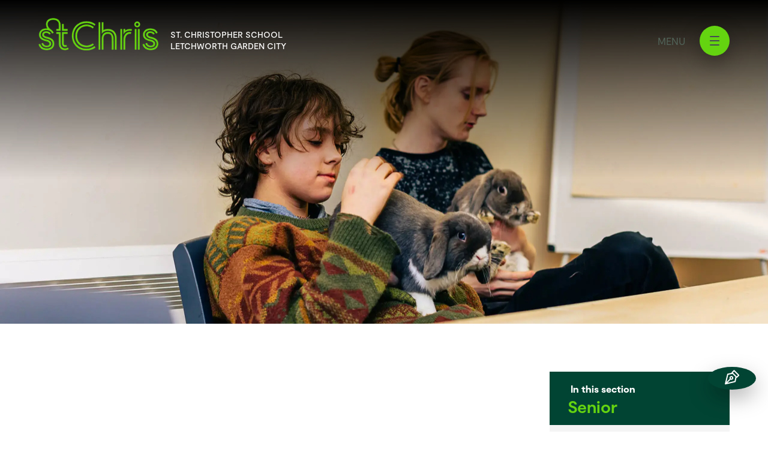

--- FILE ---
content_type: text/html; charset=utf-8
request_url: https://www.stchris.co.uk/boarding-daily-life
body_size: 20090
content:
<!DOCTYPE html>
<html lang="en" class="content-with-sidebar-template">

<head>
    
        <!-- Google Tag Manager -->
        <script>
            (function (w, d, s, l, i) {
            w[l] = w[l] || []; w[l].push({
            'gtm.start':
            new Date().getTime(), event: 'gtm.js'
            }); var f = d.getElementsByTagName(s)[0],
            j = d.createElement(s), dl = l != 'dataLayer' ? '&l=' + l : ''; j.async = true; j.src =
            'https://www.googletagmanager.com/gtm.js?id=' + i + dl; f.parentNode.insertBefore(j, f);
            })(window, document, 'script', 'dataLayer', 'GTM-K7DXBCJ');
        </script>
        <!-- End Google Tag Manager -->
        <!--Custom HTML Header -->
<!-- Start cookieyes banner --> <script id="cookieyes" type="text/javascript" src="https://cdn-cookieyes.com/client_data/c423d5308374e29732344364/script.js"></script> <!-- End cookieyes banner -->

<meta name="google-site-verification" content="8WY4JVkqALvbUSkC5m8uytHMzSHAsAuUIDu54SNKR5w" />        <!-- End Custom Html Header -->
<meta charset="utf-8" />
<meta name="viewport" content="width=device-width, initial-scale=1.0" />


<link href="https://stchristophers-cdn.website.amais.com/lib/bootstrap/dist/css/bootstrap.css" rel="stylesheet" type="text/css" />
<link href="https://stchristophers-cdn.website.amais.com/css/site.css?v=1.149.25342.5" rel="stylesheet" type="text/css" />
<link href="https://stchristophers-cdn.website.amais.com/plugins/slick/slick.css" rel="stylesheet" type="text/css" />
<link href="https://stchristophers-cdn.website.amais.com/plugins/slick/slick-theme.css" rel="stylesheet" type="text/css" />
<script src="https://stchristophers-cdn.website.amais.com/lib/kendo/2024.3.806/jquery.min.js?v=1.149.25342.5"></script>
<script src="https://stchristophers-cdn.website.amais.com/lib/bootstrap/dist/js/bootstrap.bundle.min.js?v=1.149.25342.5"></script>
<script src="https://stchristophers-cdn.website.amais.com/plugins/slick/slick.min.js?v=1.149.25342.5"></script>

    <script src="https://stchristophers-cdn.website.amais.com/plugins/magnific-popup/magnific-popup.min.js?v=1.149.25342.5"></script>

<script type="text/javascript">

        var amaisDxpIngressAPI = null;

        async function initAmaisDxpInsight(e) {
            e.detail.service.api.Client('MwETCl85b4VofO1vAsLzUiuV1zyT1xMYc7ovYwxjGFAJhmek1gpg04tgdJZMa8FBa41rhvoviktne53KnXjkI3HGS1n3eTA3l3V0', 'StChristophers', 'https://ingress.dxp.amais.com');
            amaisDxpIngressAPI = e.detail.service.api;
            await e.detail.service.api.InitTracker({ trls: true, trua: true });
            await e.detail.service.api.interactionCreate({ predicate: "Visit", objectMetadata: { contentType: "Page", pageId: "84", canonicalTitle: "Daily Life", canonicalURL: "https://www.stchris.co.uk/boarding-daily-life", contentPath: {  metadata: { "tags": "Boarding Boarding_Related"}}}});
        }
        document.addEventListener('amais-insight-sdk-ready', initAmaisDxpInsight);

        $(document).on("amais:bookmark:added", function (event, data) {
            if (amaisDxpIngressAPI != null && data != null && data.url && $.trim(data.url)) {
                amaisDxpIngressAPI.interactionCreate({ predicate: "Added Interest", object: data.url });
            } 
        });

        $(document).on("amais:bookmark:removed", function (event, data) {
            if (amaisDxpIngressAPI != null && data != null && data.url && $.trim(data.url)) {
                amaisDxpIngressAPI.interactionCreate({ predicate: "Removed Interest", object: data.url });
            }
        });

        $(document).on("amais:admissions:calculator:clicked", function (event, data) {
            var interaction = { predicate: "Admissions Calculator Used" };
            
            if (data != null && data.nameAndDob && $.trim(data.nameAndDob)) {
                interaction.object = data.nameAndDob;
            }

            if (data != null && data.parentFirstName && $.trim(data.parentFirstName) && data.parentEmail && $.trim(data.parentEmail) && data.contactType && $.trim(data.contactType)) {
                interaction.subjectMetadata = { Email: data.parentEmail, FirstName: data.parentFirstName, ContactType: data.contactType };
            }

            if (amaisDxpIngressAPI != null) {
                amaisDxpIngressAPI.interactionCreate(interaction);
            }
        });

</script>
<script type="text/javascript" src="/js/COLLECTOR/v1_0/collector.js" async></script>

        <title>Daily Life in Boarding School St Chris</title>
        <link rel="canonical" href="https://www.stchris.co.uk/boarding-daily-life">
        <meta name="title" content="Daily Life in Boarding School St Chris">
        <meta name="description" content="Explore what flexible or full boarding looks like at an outstanding independent school in Hertfordshire, United Kingdom. Read about boarding food, boarding routine and boarding facilities.">
        <meta property="og:title" content="Daily Life in Boarding School St Chris">
        <meta property="og:description" content="Explore what flexible or full boarding looks like at an outstanding independent school in Hertfordshire, United Kingdom. Read about boarding food, boarding routine and boarding facilities.">
        <meta property="og:image" alt="" content="https://www.stchris.co.uk/ams/St_Chris_Arunwood_Animal_After_School03-284-OG-Image_1116.webp?version=638490197799600000">
        <meta property="og:type" content="Website">
        <meta name="robots" content="all">
        <link rel="icon" href="/ams/favicon-63.png">

    <!-- Meta Data -->
    <meta charset="utf-8">
    <meta name="viewport" content="width=device-width, initial-scale=1, maximum-scale=1">

    <!-- CSS -->
    <link rel="stylesheet" href="/Templates/StChristophers/css/style.css" />
</head>

<body id="content-with-sidebar-page" class="content-with-sidebar-page sticky-header ">
    
        <div class="site-page-title site-container hidden-block">
            <h1 class="site-page-title-block">
                Daily Life in Boarding School St Chris
            </h1>
        </div>
        <!-- Google Tag Manager (noscript) -->
        <noscript>
            <iframe src="https://www.googletagmanager.com/ns.html?id=GTM-K7DXBCJ"
            height="0" width="0" style="display:none;visibility:hidden"></iframe>
        </noscript>
        <!-- End Google Tag Manager (noscript) -->
<div id="errorAlert" class="alert-message alert-warning-message fade show" role="alert" style="display:none;">
    <div class="alert-message-icon">
        <i class="icon-warning"></i>
    </div>
    <div class="alert-message-desc-wrapper">
        <div class="alert-message-title">Alert</div>
        <div class="alert-message-desc"></div>
    </div>
    <div class="alert-close">
        <i class="icon-cross"></i>
    </div>
</div>
<div id="alertDialog" class="alert-message alert-warning-message fade show" role="alert" style="display:none;">
    <div class="alert-message-icon">
        <i class="icon-warning"></i>
    </div>
    <div class="alert-message-desc-wrapper">
        <div class="alert-message-title">Info</div>
        <div class="alert-message-desc"></div>
    </div>
    <div class="alert-close">
        <i class="icon-cross"></i>
    </div>
</div>

    
<script>
    $(document).ready(function () {
    $("body").addClass("admin-section-cms admin-section-website");

        $(document).on("click",".front-option-mbl-title",function() {
            $(this).next(".front-option-list-links").toggleClass("front-option-list-links-active")
            $(this).toggleClass("front-option-mbl-title-active")
            $(".front-option-mbl-title").html("Options");
        });

        $(".front-operation-mbl-title").click(function() {
            $(this).toggleClass("front-operation-mbl-title-active")
            $(".front-operation-wrapper").toggleClass("front-operation-wrapper-expand")
        });
    });
</script>


    <div id="page-wrapper" class="page-wrapper site-page-wrapper sticky-header ">

        <!-- Start Header -->
        <header id="site-header" class="site-header">
<div class="site-container">

    <div class="site-header-block">
        <div class="site-header-logo">
            <div id="site-header-logo" class="feature-zone  ">


    <div id="GalleryFeature_2523" class="cms-gallery-feature cms-gallery-feature-wrapper cms-feature-wrapper featureMainDiv  drop-target site-slider-link-wrapper   site-feature-bottom-no-space-wrapper cms-tag-feature-gallery-wrapper cms-tag-feature-logo-wrapper cms-tag-feature-header-wrapper " featureId="2523" ondrop="dropOverExistingFeature(event)" ondragover="allowDropFeature(event)" feature-data-tag="gallery logo header ">

            <div class="cms-feature-datablock site-slider site-slider-link  site-feature-bottom-no-space cms-tag-feature-gallery cms-tag-feature-logo cms-tag-feature-header ">
                <div id="site-slideshow_2523" class="site-slick-wrapper ">
                            <div class="site-slide  site-slider-with-image" style="background-image: url(https://stchristophers.static.amais.com/St_Chris_Logo_LightGreen-283-optimized.webp?version=638489712961170000)">
                                <a href="/" class="site-slide-link" >

    <div class="site-slider-image-block">
        <img src="https://stchristophers.static.amais.com/St_Chris_Logo_LightGreen-283-optimized.webp?version=638489712961170000" class="site-slider-image"  title="" alt="" />
    </div>

                                </a>
                            </div>
                </div>
                <script type="text/javascript">
                    $(document).ready(function () {
                        $('#site-slideshow_2523').slick({ infinite: false, lazyLoad: "progressive", centerMode: false, centerPadding: '0px', slidesToShow: 1, pauseOnFocus: false, pauseOnHover: false, adaptiveHeight: false, lazyLoad: true, autoplay: false, autoplaySpeed: 2500, fade: false, speed: 2500, arrows: false, dots: false, vertical: false, verticalSwiping: false });
                    });
                </script>
            </div>
</div>



        <div id="TextFeature_2524" class="cms-text-feature cms-text-feature-wrapper cms-feature-wrapper featureMainDiv  site-mobile-hide-wrapper site-feature-bottom-no-space-wrapper cms-tag-feature-text-wrapper cms-tag-feature-header-wrapper " feature-data-tag="text header ">
        <div id="textfeature_2524" class="cms-text-feature-data">
                <div id="TextFeature_ContentArea_2524" class="cms-feature-datablock cms-text-feature-content site-mobile-hide site-feature-bottom-no-space cms-tag-feature-text cms-tag-feature-header ">
                    <p>St. Christopher School</p>

<p>Letchworth Garden City</p>

                </div>
        </div>
    </div>


</div>

        </div>
        
        <div class="site-header-right">

            <!-- Start Toggle menu -->
            <div class="site-menu-btn-wrapper">
                <div class="menu-text">MENU</div>
                <div class="site-menu-toggle" title="Menu">
                    <div class="menu-span-wrapper">
                        <span></span>
                        <span></span>
                        <span></span>
                        <span></span>
                    </div>
                </div>
            </div>
            <!-- End Toggle menu -->

            <!-- Start navigation menu -->
            <div class="site-navigation-wrapper">
                <div class="site-nav-search-wrapper">

                    <div class="site-sub-wrapper">
                        <div class="site-container">
                            <div id="site-menu-top" class="feature-zone  ">


        <div id="TextFeature_2525" class="cms-text-feature cms-text-feature-wrapper cms-feature-wrapper featureMainDiv  cms-tag-feature-text-wrapper cms-tag-feature-header-wrapper " feature-data-tag="text header ">
        <div id="textfeature_2525" class="cms-text-feature-data">
                <div id="TextFeature_ContentArea_2525" class="cms-feature-datablock cms-text-feature-content cms-tag-feature-text cms-tag-feature-header ">
                    <ul>
	<li><a href="https://stchris.myschoolportal.co.uk/login" target="_blank">Parents</a></li>
	<li><a href="/contact-us">Get in Touch</a></li>
</ul>

                </div>
        </div>
    </div>


</div>


                            <div class="nav-and-search-wrapper">
                                
                                <nav id="site-navigation" class="site-navigation">
    <ul class="site-nav-block">
                    <li class="site-nav-item site-nav-first-item level1 site-nav-child custom-nav-sticky-header ">
                        <a class="site-nav-link" href="/about-us">About Us</a>
                        <span class="site-nav-linktext site-nav-expand"></span>
        <div class="site-subnav-wrapper">
            <ul class="site-subnav-block site-subnav-level2">
                        <li class="site-subnav-item level2  custom-nav-sticky-header">
                            <a class="site-subnav-link" href="/heads-welcome">Head&#x27;s Welcome</a>
                            <span class="site-nav-linktext"></span>
                        </li>
                        <li class="site-subnav-item level2  custom-nav-sticky-header">
                            <a class="site-subnav-link" href="/why-st-chris">Why Choose St Chris?</a>
                            <span class="site-nav-linktext"></span>
                        </li>
                        <li class="site-subnav-item level2  custom-nav-sticky-header">
                            <a class="site-subnav-link" href="/values-mission">Values and Mission</a>
                            <span class="site-nav-linktext"></span>
                        </li>
                        <li class="site-subnav-item level2 site-nav-child  custom-nav-sticky-header">
                            <a class="site-subnav-link" href="/life-at-st-chris">Life at St Chris</a>
                            <span class="site-nav-linktext site-nav-expand"></span>
        <div class="site-subnav-wrapper">
            <ul class="site-subnav-block site-subnav-level3">
                        <li class="site-subnav-item level3  custom-nav-sticky-header">
                            <a class="site-subnav-link" href="/outdoor-education-forest-school">Outdoor Education &amp; Forest School</a>
                            <span class="site-nav-linktext"></span>
                        </li>
                        <li class="site-subnav-item level3  custom-nav-sticky-header">
                            <a class="site-subnav-link" href="/community">Community</a>
                            <span class="site-nav-linktext"></span>
                        </li>
                        <li class="site-subnav-item level3  custom-nav-sticky-header">
                            <a class="site-subnav-link" href="/student-support">Student Support</a>
                            <span class="site-nav-linktext"></span>
                        </li>
                        <li class="site-subnav-item level3  custom-nav-sticky-header">
                            <a class="site-subnav-link" href="/school-council">School Council</a>
                            <span class="site-nav-linktext"></span>
                        </li>
                        <li class="site-subnav-item level3  custom-nav-sticky-header">
                            <a class="site-subnav-link" href="/food-and-nutrition">Food and Nutrition</a>
                            <span class="site-nav-linktext"></span>
                        </li>
                        <li class="site-subnav-item level3  custom-nav-sticky-header">
                            <a class="site-subnav-link" href="/parents-circle">Parents&#x2019; Circle</a>
                            <span class="site-nav-linktext"></span>
                        </li>
                        <li class="site-subnav-item level3  custom-nav-sticky-header">
                            <a class="site-subnav-link" href="/clothing">Clothing</a>
                            <span class="site-nav-linktext"></span>
                        </li>
            </ul>
        </div>
                        </li>
                        <li class="site-subnav-item level2 site-nav-child  custom-nav-sticky-header">
                            <a class="site-subnav-link" href="/meet-the-team">Meet the Team</a>
                            <span class="site-nav-linktext site-nav-expand"></span>
        <div class="site-subnav-wrapper">
            <ul class="site-subnav-block site-subnav-level3">
                        <li class="site-subnav-item level3  custom-nav-sticky-header">
                            <a class="site-subnav-link" href="/leadership">Leadership</a>
                            <span class="site-nav-linktext"></span>
                        </li>
                        <li class="site-subnav-item level3  custom-nav-sticky-header">
                            <a class="site-subnav-link" href="/governing-body">Governing Body</a>
                            <span class="site-nav-linktext"></span>
                        </li>
                        <li class="site-subnav-item level3  custom-nav-sticky-header">
                            <a class="site-subnav-link" href="/safeguarding">Safeguarding</a>
                            <span class="site-nav-linktext"></span>
                        </li>
                        <li class="site-subnav-item level3  custom-nav-sticky-header">
                            <a class="site-subnav-link" href="/meet-the-animals">Meet the Animals</a>
                            <span class="site-nav-linktext"></span>
                        </li>
            </ul>
        </div>
                        </li>
                        <li class="site-subnav-item level2  custom-nav-sticky-header header-white">
                            <a class="site-subnav-link" href="/history">History</a>
                            <span class="site-nav-linktext"></span>
                        </li>
                        <li class="site-subnav-item level2  custom-nav-sticky-header">
                            <a class="site-subnav-link" href="/term-dates-calendar">Term Dates and Calendar</a>
                            <span class="site-nav-linktext"></span>
                        </li>
                        <li class="site-subnav-item level2  custom-nav-sticky-header">
                            <a class="site-subnav-link" href="/exam-results">Exam Results</a>
                            <span class="site-nav-linktext"></span>
                        </li>
                        <li class="site-subnav-item level2  custom-nav-sticky-header">
                            <a class="site-subnav-link" href="/inspection-reports-affiliations">Inspection Reports &amp; Affiliations</a>
                            <span class="site-nav-linktext"></span>
                        </li>
                        <li class="site-subnav-item level2  custom-nav-sticky-header">
                            <a class="site-subnav-link" href="/policies">Policies</a>
                            <span class="site-nav-linktext"></span>
                        </li>
                        <li class="site-subnav-item level2  custom-nav-sticky-header">
                            <a class="site-subnav-link" href="/swim-school">Swim School</a>
                            <span class="site-nav-linktext"></span>
                        </li>
                        <li class="site-subnav-item level2  custom-nav-sticky-header">
                            <a class="site-subnav-link" href="/venue-hire">Venue Hire</a>
                            <span class="site-nav-linktext"></span>
                        </li>
            </ul>
        </div>
                    </li>
                    <li class="site-nav-item level1 site-nav-child custom-nav-sticky-header ">
                        <a class="site-nav-link" href="/admissions">Admissions</a>
                        <span class="site-nav-linktext site-nav-expand"></span>
        <div class="site-subnav-wrapper">
            <ul class="site-subnav-block site-subnav-level2">
                        <li class="site-subnav-item level2  custom-nav-sticky-header">
                            <a class="site-subnav-link" href="/make-an-enquiry">Make an Enquiry</a>
                            <span class="site-nav-linktext"></span>
                        </li>
                        <li class="site-subnav-item level2  custom-nav-sticky-header">
                            <a class="site-subnav-link" href="/upcoming-open-events">Visit Us </a>
                            <span class="site-nav-linktext"></span>
                        </li>
                        <li class="site-subnav-item level2  custom-nav-sticky-header">
                            <a class="site-subnav-link" href="/admissions-process">Admissions Process</a>
                            <span class="site-nav-linktext"></span>
                        </li>
                        <li class="site-subnav-item level2  custom-nav-sticky-header">
                            <a class="site-subnav-link" href="/applicants-with-send">Applicants with SEND</a>
                            <span class="site-nav-linktext"></span>
                        </li>
                        <li class="site-subnav-item level2  custom-nav-sticky-header">
                            <a class="site-subnav-link" href="/international-admissions">International Admissions</a>
                            <span class="site-nav-linktext"></span>
                        </li>
                        <li class="site-subnav-item level2  custom-nav-sticky-header">
                            <a class="site-subnav-link" href="/scholarships">Scholarships</a>
                            <span class="site-nav-linktext"></span>
                        </li>
                        <li class="site-subnav-item level2  custom-nav-sticky-header">
                            <a class="site-subnav-link" href="/financial-assistance">Financial Assistance</a>
                            <span class="site-nav-linktext"></span>
                        </li>
                        <li class="site-subnav-item level2  custom-nav-sticky-header">
                            <a class="site-subnav-link" href="/school-fees">Fees</a>
                            <span class="site-nav-linktext"></span>
                        </li>
                        <li class="site-subnav-item level2  custom-nav-sticky-header">
                            <a class="site-subnav-link" href="/moving-to-hertfordshire">Moving to Hertfordshire</a>
                            <span class="site-nav-linktext"></span>
                        </li>
                        <li class="site-subnav-item level2  custom-nav-sticky-header">
                            <a class="site-subnav-link" href="/transport">Transport</a>
                            <span class="site-nav-linktext"></span>
                        </li>
                        <li class="site-subnav-item level2  custom-nav-sticky-header">
                            <a class="site-subnav-link" href="/admissions-faq">Admissions FAQs</a>
                            <span class="site-nav-linktext"></span>
                        </li>
            </ul>
        </div>
                    </li>
                    <li class="site-nav-item level1 site-nav-child custom-nav-sticky-header ">
                        <a class="site-nav-link" href="/nursery">Nursery</a>
                        <span class="site-nav-linktext site-nav-expand"></span>
        <div class="site-subnav-wrapper">
            <ul class="site-subnav-block site-subnav-level2">
                        <li class="site-subnav-item level2  custom-nav-sticky-header">
                            <a class="site-subnav-link" href="/nursery-welcome">Welcome To The Nursery</a>
                            <span class="site-nav-linktext"></span>
                        </li>
                        <li class="site-subnav-item level2  custom-nav-sticky-header">
                            <a class="site-subnav-link" href="/nursery-life">Nursery Life</a>
                            <span class="site-nav-linktext"></span>
                        </li>
                        <li class="site-subnav-item level2  custom-nav-sticky-header">
                            <a class="site-subnav-link" href="/nursery-curriculum">Curriculum</a>
                            <span class="site-nav-linktext"></span>
                        </li>
                        <li class="site-subnav-item level2  custom-nav-sticky-header">
                            <a class="site-subnav-link" href="/nursery-pastoral-care">Pastoral Care</a>
                            <span class="site-nav-linktext"></span>
                        </li>
                        <li class="site-subnav-item level2  custom-nav-sticky-header">
                            <a class="site-subnav-link" href="/nursery-fees">Sessions &amp; Fees </a>
                            <span class="site-nav-linktext"></span>
                        </li>
                        <li class="site-subnav-item level2  custom-nav-sticky-header">
                            <a class="site-subnav-link" href="/transition-to-junior-school">Transition to Junior School</a>
                            <span class="site-nav-linktext"></span>
                        </li>
            </ul>
        </div>
                    </li>
                    <li class="site-nav-item level1 site-nav-child custom-nav-sticky-header ">
                        <a class="site-nav-link" href="/junior-school">Junior School</a>
                        <span class="site-nav-linktext site-nav-expand"></span>
        <div class="site-subnav-wrapper">
            <ul class="site-subnav-block site-subnav-level2">
                        <li class="site-subnav-item level2  custom-nav-sticky-header">
                            <a class="site-subnav-link" href="/welcome-junior-school">Welcome To The Junior School</a>
                            <span class="site-nav-linktext"></span>
                        </li>
                        <li class="site-subnav-item level2  custom-nav-sticky-header">
                            <a class="site-subnav-link" href="/junior-school-life">School Life</a>
                            <span class="site-nav-linktext"></span>
                        </li>
                        <li class="site-subnav-item level2  custom-nav-sticky-header">
                            <a class="site-subnav-link" href="/junior-wraparound-care">Wraparound Care</a>
                            <span class="site-nav-linktext"></span>
                        </li>
                        <li class="site-subnav-item level2 site-nav-child  custom-nav-sticky-header">
                            <a class="site-subnav-link" href="/junior-curriculum">Curriculum</a>
                            <span class="site-nav-linktext site-nav-expand"></span>
        <div class="site-subnav-wrapper">
            <ul class="site-subnav-block site-subnav-level3">
                        <li class="site-subnav-item level3  custom-nav-sticky-header">
                            <a class="site-subnav-link" href="/junior-learning">Learning</a>
                            <span class="site-nav-linktext"></span>
                        </li>
                        <li class="site-subnav-item level3  custom-nav-sticky-header">
                            <a class="site-subnav-link" href="/junior-sports">Sports</a>
                            <span class="site-nav-linktext"></span>
                        </li>
                        <li class="site-subnav-item level3  custom-nav-sticky-header">
                            <a class="site-subnav-link" href="/junior-swimming">Swimming</a>
                            <span class="site-nav-linktext"></span>
                        </li>
            </ul>
        </div>
                        </li>
                        <li class="site-subnav-item level2 site-nav-child  custom-nav-sticky-header">
                            <a class="site-subnav-link" href="/junior-cocurricular">Co-curricular</a>
                            <span class="site-nav-linktext site-nav-expand"></span>
        <div class="site-subnav-wrapper">
            <ul class="site-subnav-block site-subnav-level3">
                        <li class="site-subnav-item level3  custom-nav-sticky-header">
                            <a class="site-subnav-link" href="/junior-clubs">Clubs</a>
                            <span class="site-nav-linktext"></span>
                        </li>
                        <li class="site-subnav-item level3  custom-nav-sticky-header">
                            <a class="site-subnav-link" href="/junior-drama">Drama</a>
                            <span class="site-nav-linktext"></span>
                        </li>
                        <li class="site-subnav-item level3  custom-nav-sticky-header">
                            <a class="site-subnav-link" href="/junior-forest-school">Forest School</a>
                            <span class="site-nav-linktext"></span>
                        </li>
                        <li class="site-subnav-item level3  custom-nav-sticky-header">
                            <a class="site-subnav-link" href="/junior-music">Music </a>
                            <span class="site-nav-linktext"></span>
                        </li>
                        <li class="site-subnav-item level3  custom-nav-sticky-header">
                            <a class="site-subnav-link" href="/junior-school-council">School Council</a>
                            <span class="site-nav-linktext"></span>
                        </li>
                        <li class="site-subnav-item level3  custom-nav-sticky-header">
                            <a class="site-subnav-link" href="/junior-arts">The Arts</a>
                            <span class="site-nav-linktext"></span>
                        </li>
                        <li class="site-subnav-item level3  custom-nav-sticky-header">
                            <a class="site-subnav-link" href="/junior-trips-visits">Trips &amp; Visits</a>
                            <span class="site-nav-linktext"></span>
                        </li>
            </ul>
        </div>
                        </li>
                        <li class="site-subnav-item level2 site-nav-child  custom-nav-sticky-header">
                            <a class="site-subnav-link" href="/junior-pastoral-care-wellbeing">Pastoral Care &amp; Wellbeing</a>
                            <span class="site-nav-linktext site-nav-expand"></span>
        <div class="site-subnav-wrapper">
            <ul class="site-subnav-block site-subnav-level3">
                        <li class="site-subnav-item level3  custom-nav-sticky-header">
                            <a class="site-subnav-link" href="/junior-send">Special Educational Needs and Disabilities (SEND)</a>
                            <span class="site-nav-linktext"></span>
                        </li>
            </ul>
        </div>
                        </li>
                        <li class="site-subnav-item level2  custom-nav-sticky-header">
                            <a class="site-subnav-link" href="/transition-to-senior-school">Transition to Senior School</a>
                            <span class="site-nav-linktext"></span>
                        </li>
            </ul>
        </div>
                    </li>
                    <li class="site-nav-item level1 site-nav-child custom-nav-sticky-header ">
                        <a class="site-nav-link" href="/senior-school">Senior School</a>
                        <span class="site-nav-linktext site-nav-expand"></span>
        <div class="site-subnav-wrapper">
            <ul class="site-subnav-block site-subnav-level2">
                        <li class="site-subnav-item level2  custom-nav-sticky-header">
                            <a class="site-subnav-link" href="/senior-welcome">Welcome To The Senior School</a>
                            <span class="site-nav-linktext"></span>
                        </li>
                        <li class="site-subnav-item level2 site-nav-child  custom-nav-sticky-header">
                            <a class="site-subnav-link" href="/senior-school-life">School Life</a>
                            <span class="site-nav-linktext site-nav-expand"></span>
        <div class="site-subnav-wrapper">
            <ul class="site-subnav-block site-subnav-level3">
                        <li class="site-subnav-item level3  custom-nav-sticky-header">
                            <a class="site-subnav-link" href="/senior-student-development-careers">Student Development and Careers</a>
                            <span class="site-nav-linktext"></span>
                        </li>
                        <li class="site-subnav-item level3  custom-nav-sticky-header">
                            <a class="site-subnav-link" href="/senior-positions-of-responsibility">Positions of Responsibility</a>
                            <span class="site-nav-linktext"></span>
                        </li>
            </ul>
        </div>
                        </li>
                        <li class="site-subnav-item level2 site-nav-child  custom-nav-sticky-header">
                            <a class="site-subnav-link" href="/senior-curriculum">Curriculum</a>
                            <span class="site-nav-linktext site-nav-expand"></span>
        <div class="site-subnav-wrapper">
            <ul class="site-subnav-block site-subnav-level3">
                        <li class="site-subnav-item level3  custom-nav-sticky-header">
                            <a class="site-subnav-link" href="/senior-learning">Learning</a>
                            <span class="site-nav-linktext"></span>
                        </li>
                        <li class="site-subnav-item level3  custom-nav-sticky-header">
                            <a class="site-subnav-link" href="/senior-sports">Sports</a>
                            <span class="site-nav-linktext"></span>
                        </li>
                        <li class="site-subnav-item level3  custom-nav-sticky-header">
                            <a class="site-subnav-link" href="/swimming-senior-school">Swimming</a>
                            <span class="site-nav-linktext"></span>
                        </li>
            </ul>
        </div>
                        </li>
                        <li class="site-subnav-item level2 site-nav-child  custom-nav-sticky-header">
                            <a class="site-subnav-link" href="/senior-cocurricular">Co-curricular</a>
                            <span class="site-nav-linktext site-nav-expand"></span>
        <div class="site-subnav-wrapper">
            <ul class="site-subnav-block site-subnav-level3">
                        <li class="site-subnav-item level3  custom-nav-sticky-header">
                            <a class="site-subnav-link" href="/senior-clubs">Clubs</a>
                            <span class="site-nav-linktext"></span>
                        </li>
                        <li class="site-subnav-item level3  custom-nav-sticky-header">
                            <a class="site-subnav-link" href="/senior-thursday-opportunities">Thursday Opportunities</a>
                            <span class="site-nav-linktext"></span>
                        </li>
                        <li class="site-subnav-item level3  custom-nav-sticky-header">
                            <a class="site-subnav-link" href="/senior-music">Music</a>
                            <span class="site-nav-linktext"></span>
                        </li>
                        <li class="site-subnav-item level3  custom-nav-sticky-header">
                            <a class="site-subnav-link" href="/senior-drama">Drama</a>
                            <span class="site-nav-linktext"></span>
                        </li>
                        <li class="site-subnav-item level3  custom-nav-sticky-header">
                            <a class="site-subnav-link" href="/senior-arts">The Arts</a>
                            <span class="site-nav-linktext"></span>
                        </li>
            </ul>
        </div>
                        </li>
                        <li class="site-subnav-item level2 site-nav-child  custom-nav-sticky-header">
                            <a class="site-subnav-link" href="/senior-pastoral-care-wellbeing">Pastoral Care &amp; Wellbeing</a>
                            <span class="site-nav-linktext site-nav-expand"></span>
        <div class="site-subnav-wrapper">
            <ul class="site-subnav-block site-subnav-level3">
                        <li class="site-subnav-item level3  custom-nav-sticky-header">
                            <a class="site-subnav-link" href="/senior-send">Special Educational Needs and Disabilities (SEND)</a>
                            <span class="site-nav-linktext"></span>
                        </li>
            </ul>
        </div>
                        </li>
                        <li class="site-subnav-item level2  custom-nav-sticky-header">
                            <a class="site-subnav-link" href="/transition-to-sixth-form">Transition To Sixth Form</a>
                            <span class="site-nav-linktext"></span>
                        </li>
            </ul>
        </div>
                    </li>
                    <li class="site-nav-item level1 site-nav-child custom-nav-sticky-header ">
                        <a class="site-nav-link" href="/sixth-form">Sixth Form</a>
                        <span class="site-nav-linktext site-nav-expand"></span>
        <div class="site-subnav-wrapper">
            <ul class="site-subnav-block site-subnav-level2">
                        <li class="site-subnav-item level2  custom-nav-sticky-header">
                            <a class="site-subnav-link" href="/sixth-form-welcome">Welcome To The Sixth Form</a>
                            <span class="site-nav-linktext"></span>
                        </li>
                        <li class="site-subnav-item level2 site-nav-child  custom-nav-sticky-header">
                            <a class="site-subnav-link" href="/sixth-form-life">Sixth Form Life</a>
                            <span class="site-nav-linktext site-nav-expand"></span>
        <div class="site-subnav-wrapper">
            <ul class="site-subnav-block site-subnav-level3">
                        <li class="site-subnav-item level3  custom-nav-sticky-header">
                            <a class="site-subnav-link" href="/sixth-form-positions-of-responsibility">Positions of Responsibility</a>
                            <span class="site-nav-linktext"></span>
                        </li>
            </ul>
        </div>
                        </li>
                        <li class="site-subnav-item level2 site-nav-child  custom-nav-sticky-header">
                            <a class="site-subnav-link" href="/sixth-form-curriculum">Curriculum</a>
                            <span class="site-nav-linktext site-nav-expand"></span>
        <div class="site-subnav-wrapper">
            <ul class="site-subnav-block site-subnav-level3">
                        <li class="site-subnav-item level3  custom-nav-sticky-header">
                            <a class="site-subnav-link" href="/sixth-form-learning">Learning</a>
                            <span class="site-nav-linktext"></span>
                        </li>
                        <li class="site-subnav-item level3  custom-nav-sticky-header">
                            <a class="site-subnav-link" href="/sixth-form-performing-arts">Performing Arts</a>
                            <span class="site-nav-linktext"></span>
                        </li>
                        <li class="site-subnav-item level3  custom-nav-sticky-header">
                            <a class="site-subnav-link" href="/sixth-form-visual-arts">Visual Arts</a>
                            <span class="site-nav-linktext"></span>
                        </li>
                        <li class="site-subnav-item level3  custom-nav-sticky-header">
                            <a class="site-subnav-link" href="/sixth-form-sports">Sports</a>
                            <span class="site-nav-linktext"></span>
                        </li>
            </ul>
        </div>
                        </li>
                        <li class="site-subnav-item level2 site-nav-child  custom-nav-sticky-header">
                            <a class="site-subnav-link" href="/sixth-form-cocurricular">Co-curricular</a>
                            <span class="site-nav-linktext site-nav-expand"></span>
        <div class="site-subnav-wrapper">
            <ul class="site-subnav-block site-subnav-level3">
                        <li class="site-subnav-item level3  custom-nav-sticky-header">
                            <a class="site-subnav-link" href="/sixth-form-clubs">Clubs</a>
                            <span class="site-nav-linktext"></span>
                        </li>
                        <li class="site-subnav-item level3  custom-nav-sticky-header">
                            <a class="site-subnav-link" href="/sixth-form-trips">Trips</a>
                            <span class="site-nav-linktext"></span>
                        </li>
            </ul>
        </div>
                        </li>
                        <li class="site-subnav-item level2 site-nav-child  custom-nav-sticky-header">
                            <a class="site-subnav-link" href="/pastoral-care-wellbeing">Pastoral Care &amp; Wellbeing</a>
                            <span class="site-nav-linktext site-nav-expand"></span>
        <div class="site-subnav-wrapper">
            <ul class="site-subnav-block site-subnav-level3">
                        <li class="site-subnav-item level3  custom-nav-sticky-header">
                            <a class="site-subnav-link" href="/sixth-form-community-service">Community Service</a>
                            <span class="site-nav-linktext"></span>
                        </li>
                        <li class="site-subnav-item level3  custom-nav-sticky-header">
                            <a class="site-subnav-link" href="/sixth-form-send">Special Educational Needs or Disability (SEND)</a>
                            <span class="site-nav-linktext"></span>
                        </li>
            </ul>
        </div>
                        </li>
                        <li class="site-subnav-item level2  custom-nav-sticky-header">
                            <a class="site-subnav-link" href="/after-sixth-form">After Sixth Form</a>
                            <span class="site-nav-linktext"></span>
                        </li>
            </ul>
        </div>
                    </li>
                    <li class="site-nav-item level1 site-nav-active-parent site-nav-active-path site-nav-child custom-nav-sticky-header ">
                        <a class="site-nav-link" href="/boarding">Boarding</a>
                        <span class="site-nav-linktext site-nav-expand"></span>
        <div class="site-subnav-wrapper">
            <ul class="site-subnav-block site-subnav-level2">
                        <li class="site-subnav-item level2  custom-nav-sticky-header">
                            <a class="site-subnav-link" href="/boarding-welcome">Welcome</a>
                            <span class="site-nav-linktext"></span>
                        </li>
                        <li class="site-subnav-item level2  custom-nav-sticky-header">
                            <a class="site-subnav-link" href="/accommodation">Accommodation</a>
                            <span class="site-nav-linktext"></span>
                        </li>
                        <li class="site-subnav-item level2 site-subnav-active site-nav-active-path site-nav-child  custom-nav-sticky-header">
                            <a class="site-subnav-link" href="/boarding-daily-life">Daily Life</a>
                            <span class="site-nav-linktext site-nav-expand"></span>
        <div class="site-subnav-wrapper">
            <ul class="site-subnav-block site-subnav-level3">
                        <li class="site-subnav-item level3  custom-nav-sticky-header">
                            <a class="site-subnav-link" href="/dining">Dining</a>
                            <span class="site-nav-linktext"></span>
                        </li>
                        <li class="site-subnav-item level3  custom-nav-sticky-header">
                            <a class="site-subnav-link" href="/weekend-activities">Weekend Activities</a>
                            <span class="site-nav-linktext"></span>
                        </li>
            </ul>
        </div>
                        </li>
                        <li class="site-subnav-item level2 site-nav-child  custom-nav-sticky-header">
                            <a class="site-subnav-link" href="/boarding-pastoral-care">Pastoral Care</a>
                            <span class="site-nav-linktext site-nav-expand"></span>
        <div class="site-subnav-wrapper">
            <ul class="site-subnav-block site-subnav-level3">
                        <li class="site-subnav-item level3  custom-nav-sticky-header">
                            <a class="site-subnav-link" href="/boarding-family">Boarding Family</a>
                            <span class="site-nav-linktext"></span>
                        </li>
            </ul>
        </div>
                        </li>
                        <li class="site-subnav-item level2  custom-nav-sticky-header">
                            <a class="site-subnav-link" href="/senior-boarding">Senior Boarding</a>
                            <span class="site-nav-linktext"></span>
                        </li>
                        <li class="site-subnav-item level2  custom-nav-sticky-header">
                            <a class="site-subnav-link" href="/sixth-form-boarding">Sixth Form Boarding</a>
                            <span class="site-nav-linktext"></span>
                        </li>
                        <li class="site-subnav-item level2  custom-nav-sticky-header">
                            <a class="site-subnav-link" href="/types-of-boarding">Types Of Boarding</a>
                            <span class="site-nav-linktext"></span>
                        </li>
            </ul>
        </div>
                    </li>
                    <li class="site-nav-item level1 site-nav-child custom-nav-sticky-header ">
                        <a class="site-nav-link" href="/international">International</a>
                        <span class="site-nav-linktext site-nav-expand"></span>
        <div class="site-subnav-wrapper">
            <ul class="site-subnav-block site-subnav-level2">
                        <li class="site-subnav-item level2  custom-nav-sticky-header">
                            <a class="site-subnav-link" href="/eal">English as an Additional Language (EAL)</a>
                            <span class="site-nav-linktext"></span>
                        </li>
                        <li class="site-subnav-item level2  custom-nav-sticky-header">
                            <a class="site-subnav-link" href="/letchworth-garden-city">Letchworth Garden City</a>
                            <span class="site-nav-linktext"></span>
                        </li>
                        <li class="site-subnav-item level2  custom-nav-sticky-header">
                            <a class="site-subnav-link" href="/international-wellbeing-pastoral-care">Wellbeing and Pastoral Care</a>
                            <span class="site-nav-linktext"></span>
                        </li>
                        <li class="site-subnav-item level2  custom-nav-sticky-header">
                            <a class="site-subnav-link" href="/settling-in">Settling In</a>
                            <span class="site-nav-linktext"></span>
                        </li>
                        <li class="site-subnav-item level2  custom-nav-sticky-header">
                            <a class="site-subnav-link" href="/international-sport">Sport</a>
                            <span class="site-nav-linktext"></span>
                        </li>
            </ul>
        </div>
                    </li>
                    <li class="site-nav-item level1 custom-nav-sticky-header ">
                        <a class="site-nav-link" href="/work-for-us">Work for Us</a>
                        <span class="site-nav-linktext"></span>
                    </li>
                    <li class="site-nav-item level1 site-nav-child custom-nav-sticky-header header-white">
                        <a class="site-nav-link" href="/news">News</a>
                        <span class="site-nav-linktext site-nav-expand"></span>
        <div class="site-subnav-wrapper">
            <ul class="site-subnav-block site-subnav-level2">
                        <li class="site-subnav-item level2  custom-nav-">
                            <a class="site-subnav-link" href="/gallery">Gallery</a>
                            <span class="site-nav-linktext"></span>
                        </li>
            </ul>
        </div>
                    </li>
                    <li class="site-nav-item site-nav-last-item level1 custom-nav-sticky-header">
                        <a class="site-nav-link" href="/contact-us">Contact Us</a>
                        <span class="site-nav-linktext"></span>
                    </li>
    </ul>
</nav>


                                <div class="site-nav-search">
                                    
                                    <div class="site-search-data">
    <input type="text" class="site-search-input" placeholder="Keyword" onkeypress="onSearchTermPressEnter(event, this, '/Search/Index?branchID=1&searchTerms=')">
    <button title="Search" onclick="onSearchTerm(this, '/Search/Index?branchID=1&searchTerms=')" class="site-search-button">Search</button>
</div>


                                </div>
                                    
                                
                            </div>
                        </div>
                    </div>

                </div>
            </div>
            <!-- End navigation menu -->

            <!-- Start serch -->
            
            <!-- End serch -->

        </div>

    </div>

</div>
        </header>
        <!-- End Header -->
        <!-- Start Main Area -->
        <main id="site-main" class="site-main">

            <!-- Start main wrapper -->
            <div class="site-main-wrapper"> 

                <div class="site-sub-wrapper">
                        <article>
                            <div id="site-hero" class="feature-zone  ">


    <div id="GalleryFeature_2546" class="cms-gallery-feature cms-gallery-feature-wrapper cms-feature-wrapper featureMainDiv  drop-target site-slide-height-dt-fixed-wrapper site-slider-slideshow-wrapper   site-full-width-content-wrapper cms-tag-feature-gallery-wrapper cms-tag-feature-hero-wrapper " featureId="2546" ondrop="dropOverExistingFeature(event)" ondragover="allowDropFeature(event)" feature-data-tag="gallery hero ">

            <div class="cms-feature-datablock site-slider site-slide-height-dt-fixed site-slider-slideshow  site-full-width-content cms-tag-feature-gallery cms-tag-feature-hero ">
                <div id="site-slideshow_2546" class="site-slick-wrapper ">
                            <div style="background-image: url(https://stchristophers.static.amais.com/St_Chris_Arunwood_Animal_After_School03-284-Content-Page-Hero-Banner_1115.webp?version=638490197793430000)" class="site-slide  site-slider-with-image">

    <div class="site-slider-image-block">
        <img src="https://stchristophers.static.amais.com/St_Chris_Arunwood_Animal_After_School03-284-Content-Page-Hero-Banner_1115.webp?version=638490197793430000" class="site-slider-image" style='height: 75vh;' title="" alt="Students caring for school animals" />
    </div>

                            </div>
                </div>
                <script type="text/javascript">
                    $(document).ready(function () {
                        $('#site-slideshow_2546').slick({ infinite: false, lazyLoad: "progressive", centerMode: false, centerPadding: '0px', slidesToShow: 1, pauseOnFocus: false, pauseOnHover: false, adaptiveHeight: false, lazyLoad: true, autoplay: false, autoplaySpeed: 2500, fade: false, speed: 2500, arrows: false, dots: false, vertical: false, verticalSwiping: false });
                    });
                </script>
            </div>
</div>


</div>

                        </article>
                </div>

                <div class="site-sub-wrapper site-main-with-sidebar ">
                    <div class="site-container">
                        <article>

                            <section class="site-main-data">
                                <div id="site-right-content" class="feature-zone  ">


        <div id="TextFeature_2547" class="cms-text-feature cms-text-feature-wrapper cms-feature-wrapper featureMainDiv  ani_slideInRight-wrapper custom-animated-wrapper cms-tag-feature-text-wrapper cms-tag-feature-title-wrapper " feature-data-tag="text title ">
        <div id="textfeature_2547" class="cms-text-feature-data">
                <div id="TextFeature_ContentArea_2547" class="cms-feature-datablock cms-text-feature-content ani_slideInRight custom-animated cms-tag-feature-text cms-tag-feature-title ">
                    <h2>Daily Routine: <var>A Boarder&rsquo;s Typical Day</var></h2>

<h3>Boarding at St Chris feels like a home away from home.</h3>

                </div>
        </div>
    </div>



        <div id="TextFeature_2548" class="cms-text-feature cms-text-feature-wrapper cms-feature-wrapper featureMainDiv  site-padding-dt-bottom-30-wrapper ani_slideInRight-wrapper custom-animated-wrapper cms-tag-feature-text-wrapper " feature-data-tag="text ">
        <div id="textfeature_2548" class="cms-text-feature-data">
                <div id="TextFeature_ContentArea_2548" class="cms-feature-datablock cms-text-feature-content site-padding-dt-bottom-30 ani_slideInRight custom-animated cms-tag-feature-text ">
                    <p>After a busy day at school, boarders return to the Boarding House &ndash; Arundale - for a snack. They can then either take part in a range of extra-curricular activities, relax in the boarding house with friends, or older students can take a trip to nearby Letchworth.</p>

<p>Following supper, boarders take part in prep (homework) &ndash; in the younger years this takes place in a supervised classroom together or older students can study independently in their rooms. Following prep boarders take part in house activities which include swimming, cookery, sports and games, film nights and theme nights. They then get a good night&rsquo;s sleep before waking to have breakfast together before heading to school.&nbsp;</p>

<p>At the weekend there is a busy programme of events to take part in, combined with time to relax and recharge after a busy week!</p>

                </div>
        </div>
    </div>



    <div id="GalleryFeature_2549" class="cms-gallery-feature cms-gallery-feature-wrapper cms-feature-wrapper featureMainDiv  drop-target site-slider-slideshow-wrapper   site-feature-bottom-no-space-wrapper site-padding-dt-bottom-60-wrapper ani_slideInLeft-wrapper custom-animated-wrapper cms-tag-feature-gallery-wrapper cms-tag-feature-anibounceinleft-custom-animated-wrapper " featureId="2549" ondrop="dropOverExistingFeature(event)" ondragover="allowDropFeature(event)" feature-data-tag="gallery anibounceinleft-custom-animated ">

            <div class="cms-feature-datablock site-slider site-slider-slideshow  site-feature-bottom-no-space site-padding-dt-bottom-60 ani_slideInLeft custom-animated cms-tag-feature-gallery cms-tag-feature-anibounceinleft-custom-animated ">
                <div id="site-slideshow_2549" class="site-slick-wrapper ">
                            <div style="background-image: url(https://stchristophers.static.amais.com/Skate_Park44-285-Content-Page-Gallery-Image_1121.webp?version=638490197797700000)" class="site-slide  site-slider-with-image">

    <div class="site-slider-image-block">
        <img src="https://stchristophers.static.amais.com/Skate_Park44-285-Content-Page-Gallery-Image_1121.webp?version=638490197797700000" class="site-slider-image"  title="" alt="Student in the skate park" />
    </div>

                            </div>
                </div>
                <script type="text/javascript">
                    $(document).ready(function () {
                        $('#site-slideshow_2549').slick({ infinite: true, lazyLoad: "progressive", centerMode: false, centerPadding: '0px', slidesToShow: 1, pauseOnFocus: false, pauseOnHover: false, adaptiveHeight: false, lazyLoad: true, autoplay: false, autoplaySpeed: 2500, fade: true, speed: 1000, arrows: false, dots: false, vertical: false, verticalSwiping: false });
                    });
                </script>
            </div>
</div>



        <div id="TextFeature_2550" class="cms-text-feature cms-text-feature-wrapper cms-feature-wrapper featureMainDiv  site-animation-left-wrapper site-padding-dt-bottom-40-wrapper ani_slideInLeft-wrapper custom-animated-wrapper cms-tag-feature-text-wrapper " feature-data-tag="text ">
        <div id="textfeature_2550" class="cms-text-feature-data">
                <div id="TextFeature_ContentArea_2550" class="cms-feature-datablock cms-text-feature-content site-animation-left site-padding-dt-bottom-40 ani_slideInLeft custom-animated cms-tag-feature-text ">
                    <hr />
<h4>Timetable</h4>

<table border="0" cellpadding="10" cellspacing="1" class="site-table-mobile" style="width:100%;">
	<tbody>
		<tr>
			<td>7.30am</td>
			<td>Wake up, wash and dress</td>
		</tr>
		<tr>
			<td>7.40am</td>
			<td>Breakfast in the Dining Hall</td>
		</tr>
		<tr>
			<td>8.00 &ndash; 8.25am</td>
			<td>Make bed, tidy room and leave for school which starts at 8.30am</td>
		</tr>
		<tr>
			<td>8.30am - 3.55pm</td>
			<td>School day</td>
		</tr>
		<tr>
			<td>3.55pm</td>
			<td>Boarders return to the Boarding House for a snack</td>
		</tr>
		<tr>
			<td>4.00 &ndash; 5.45pm</td>
			<td>School co-curricular programme activities and Boarding House social time</td>
		</tr>
		<tr>
			<td>5.45pm</td>
			<td>Supper in the Dining Hall</td>
		</tr>
		<tr>
			<td>6.30 &ndash; 7.30pm</td>
			<td>Year 7 to 9 supervised prep (homework)</td>
		</tr>
		<tr>
			<td>6.30 &ndash; 8.00pm</td>
			<td>
			<p>Years 10 and 11 supervised prep (homework)&nbsp;</p>

			<p>Years 12 and 13 can complete homework in their own rooms</p>
			</td>
		</tr>
		<tr>
			<td>6.30 &ndash; 8.30pm</td>
			<td>Sixth Form prep in Boarding House &ndash; academic staff are on duty to support</td>
		</tr>
		<tr>
			<td>7.30 &ndash; 9.00pm</td>
			<td>Boarding House activities</td>
		</tr>
		<tr>
			<td>9.15pm onwards</td>
			<td>Bedtime and lights out - time dependent on age</td>
		</tr>
	</tbody>
</table>

                </div>
        </div>
    </div>


</div>

                            </section>
                            <aside class="site-sidebar">

                                <div class="sidebar-header">
                                    <div id="site-sidebar-header" class="feature-zone  ">


        <div id="TextFeature_2538" class="cms-text-feature cms-text-feature-wrapper cms-feature-wrapper featureMainDiv  site-feature-bottom-no-space-wrapper cms-tag-feature-text-wrapper " feature-data-tag="text ">
        <div id="textfeature_2538" class="cms-text-feature-data">
                <div id="TextFeature_ContentArea_2538" class="cms-feature-datablock cms-text-feature-content site-feature-bottom-no-space cms-tag-feature-text ">
                    <h4>In this section</h4>

<h2>Senior</h2>

                </div>
        </div>
    </div>


</div>

                                </div>
                                <div class="site-sidebar-menu">
                                    <nav id="site-navigation" class="site-navigation">
    <ul class="site-nav-block">
                    <li class="site-nav-item site-nav-first-item level1 site-nav-child custom-nav-sticky-header ">
                        <a class="site-nav-link" href="/about-us">About Us</a>
                        <span class="site-nav-linktext site-nav-expand"></span>
        <div class="site-subnav-wrapper">
            <ul class="site-subnav-block site-subnav-level2">
                        <li class="site-subnav-item level2  custom-nav-sticky-header">
                            <a class="site-subnav-link" href="/heads-welcome">Head&#x27;s Welcome</a>
                            <span class="site-nav-linktext"></span>
                        </li>
                        <li class="site-subnav-item level2  custom-nav-sticky-header">
                            <a class="site-subnav-link" href="/why-st-chris">Why Choose St Chris?</a>
                            <span class="site-nav-linktext"></span>
                        </li>
                        <li class="site-subnav-item level2  custom-nav-sticky-header">
                            <a class="site-subnav-link" href="/values-mission">Values and Mission</a>
                            <span class="site-nav-linktext"></span>
                        </li>
                        <li class="site-subnav-item level2 site-nav-child  custom-nav-sticky-header">
                            <a class="site-subnav-link" href="/life-at-st-chris">Life at St Chris</a>
                            <span class="site-nav-linktext site-nav-expand"></span>
        <div class="site-subnav-wrapper">
            <ul class="site-subnav-block site-subnav-level3">
                        <li class="site-subnav-item level3  custom-nav-sticky-header">
                            <a class="site-subnav-link" href="/outdoor-education-forest-school">Outdoor Education &amp; Forest School</a>
                            <span class="site-nav-linktext"></span>
                        </li>
                        <li class="site-subnav-item level3  custom-nav-sticky-header">
                            <a class="site-subnav-link" href="/community">Community</a>
                            <span class="site-nav-linktext"></span>
                        </li>
                        <li class="site-subnav-item level3  custom-nav-sticky-header">
                            <a class="site-subnav-link" href="/student-support">Student Support</a>
                            <span class="site-nav-linktext"></span>
                        </li>
                        <li class="site-subnav-item level3  custom-nav-sticky-header">
                            <a class="site-subnav-link" href="/school-council">School Council</a>
                            <span class="site-nav-linktext"></span>
                        </li>
                        <li class="site-subnav-item level3  custom-nav-sticky-header">
                            <a class="site-subnav-link" href="/food-and-nutrition">Food and Nutrition</a>
                            <span class="site-nav-linktext"></span>
                        </li>
                        <li class="site-subnav-item level3  custom-nav-sticky-header">
                            <a class="site-subnav-link" href="/parents-circle">Parents&#x2019; Circle</a>
                            <span class="site-nav-linktext"></span>
                        </li>
                        <li class="site-subnav-item level3  custom-nav-sticky-header">
                            <a class="site-subnav-link" href="/clothing">Clothing</a>
                            <span class="site-nav-linktext"></span>
                        </li>
            </ul>
        </div>
                        </li>
                        <li class="site-subnav-item level2 site-nav-child  custom-nav-sticky-header">
                            <a class="site-subnav-link" href="/meet-the-team">Meet the Team</a>
                            <span class="site-nav-linktext site-nav-expand"></span>
        <div class="site-subnav-wrapper">
            <ul class="site-subnav-block site-subnav-level3">
                        <li class="site-subnav-item level3  custom-nav-sticky-header">
                            <a class="site-subnav-link" href="/leadership">Leadership</a>
                            <span class="site-nav-linktext"></span>
                        </li>
                        <li class="site-subnav-item level3  custom-nav-sticky-header">
                            <a class="site-subnav-link" href="/governing-body">Governing Body</a>
                            <span class="site-nav-linktext"></span>
                        </li>
                        <li class="site-subnav-item level3  custom-nav-sticky-header">
                            <a class="site-subnav-link" href="/safeguarding">Safeguarding</a>
                            <span class="site-nav-linktext"></span>
                        </li>
                        <li class="site-subnav-item level3  custom-nav-sticky-header">
                            <a class="site-subnav-link" href="/meet-the-animals">Meet the Animals</a>
                            <span class="site-nav-linktext"></span>
                        </li>
            </ul>
        </div>
                        </li>
                        <li class="site-subnav-item level2  custom-nav-sticky-header header-white">
                            <a class="site-subnav-link" href="/history">History</a>
                            <span class="site-nav-linktext"></span>
                        </li>
                        <li class="site-subnav-item level2  custom-nav-sticky-header">
                            <a class="site-subnav-link" href="/term-dates-calendar">Term Dates and Calendar</a>
                            <span class="site-nav-linktext"></span>
                        </li>
                        <li class="site-subnav-item level2  custom-nav-sticky-header">
                            <a class="site-subnav-link" href="/exam-results">Exam Results</a>
                            <span class="site-nav-linktext"></span>
                        </li>
                        <li class="site-subnav-item level2  custom-nav-sticky-header">
                            <a class="site-subnav-link" href="/inspection-reports-affiliations">Inspection Reports &amp; Affiliations</a>
                            <span class="site-nav-linktext"></span>
                        </li>
                        <li class="site-subnav-item level2  custom-nav-sticky-header">
                            <a class="site-subnav-link" href="/policies">Policies</a>
                            <span class="site-nav-linktext"></span>
                        </li>
                        <li class="site-subnav-item level2  custom-nav-sticky-header">
                            <a class="site-subnav-link" href="/swim-school">Swim School</a>
                            <span class="site-nav-linktext"></span>
                        </li>
                        <li class="site-subnav-item level2  custom-nav-sticky-header">
                            <a class="site-subnav-link" href="/venue-hire">Venue Hire</a>
                            <span class="site-nav-linktext"></span>
                        </li>
            </ul>
        </div>
                    </li>
                    <li class="site-nav-item level1 site-nav-child custom-nav-sticky-header ">
                        <a class="site-nav-link" href="/admissions">Admissions</a>
                        <span class="site-nav-linktext site-nav-expand"></span>
        <div class="site-subnav-wrapper">
            <ul class="site-subnav-block site-subnav-level2">
                        <li class="site-subnav-item level2  custom-nav-sticky-header">
                            <a class="site-subnav-link" href="/make-an-enquiry">Make an Enquiry</a>
                            <span class="site-nav-linktext"></span>
                        </li>
                        <li class="site-subnav-item level2  custom-nav-sticky-header">
                            <a class="site-subnav-link" href="/upcoming-open-events">Visit Us </a>
                            <span class="site-nav-linktext"></span>
                        </li>
                        <li class="site-subnav-item level2  custom-nav-sticky-header">
                            <a class="site-subnav-link" href="/admissions-process">Admissions Process</a>
                            <span class="site-nav-linktext"></span>
                        </li>
                        <li class="site-subnav-item level2  custom-nav-sticky-header">
                            <a class="site-subnav-link" href="/applicants-with-send">Applicants with SEND</a>
                            <span class="site-nav-linktext"></span>
                        </li>
                        <li class="site-subnav-item level2  custom-nav-sticky-header">
                            <a class="site-subnav-link" href="/international-admissions">International Admissions</a>
                            <span class="site-nav-linktext"></span>
                        </li>
                        <li class="site-subnav-item level2  custom-nav-sticky-header">
                            <a class="site-subnav-link" href="/scholarships">Scholarships</a>
                            <span class="site-nav-linktext"></span>
                        </li>
                        <li class="site-subnav-item level2  custom-nav-sticky-header">
                            <a class="site-subnav-link" href="/financial-assistance">Financial Assistance</a>
                            <span class="site-nav-linktext"></span>
                        </li>
                        <li class="site-subnav-item level2  custom-nav-sticky-header">
                            <a class="site-subnav-link" href="/school-fees">Fees</a>
                            <span class="site-nav-linktext"></span>
                        </li>
                        <li class="site-subnav-item level2  custom-nav-sticky-header">
                            <a class="site-subnav-link" href="/moving-to-hertfordshire">Moving to Hertfordshire</a>
                            <span class="site-nav-linktext"></span>
                        </li>
                        <li class="site-subnav-item level2  custom-nav-sticky-header">
                            <a class="site-subnav-link" href="/transport">Transport</a>
                            <span class="site-nav-linktext"></span>
                        </li>
                        <li class="site-subnav-item level2  custom-nav-sticky-header">
                            <a class="site-subnav-link" href="/admissions-faq">Admissions FAQs</a>
                            <span class="site-nav-linktext"></span>
                        </li>
            </ul>
        </div>
                    </li>
                    <li class="site-nav-item level1 site-nav-child custom-nav-sticky-header ">
                        <a class="site-nav-link" href="/nursery">Nursery</a>
                        <span class="site-nav-linktext site-nav-expand"></span>
        <div class="site-subnav-wrapper">
            <ul class="site-subnav-block site-subnav-level2">
                        <li class="site-subnav-item level2  custom-nav-sticky-header">
                            <a class="site-subnav-link" href="/nursery-welcome">Welcome To The Nursery</a>
                            <span class="site-nav-linktext"></span>
                        </li>
                        <li class="site-subnav-item level2  custom-nav-sticky-header">
                            <a class="site-subnav-link" href="/nursery-life">Nursery Life</a>
                            <span class="site-nav-linktext"></span>
                        </li>
                        <li class="site-subnav-item level2  custom-nav-sticky-header">
                            <a class="site-subnav-link" href="/nursery-curriculum">Curriculum</a>
                            <span class="site-nav-linktext"></span>
                        </li>
                        <li class="site-subnav-item level2  custom-nav-sticky-header">
                            <a class="site-subnav-link" href="/nursery-pastoral-care">Pastoral Care</a>
                            <span class="site-nav-linktext"></span>
                        </li>
                        <li class="site-subnav-item level2  custom-nav-sticky-header">
                            <a class="site-subnav-link" href="/nursery-fees">Sessions &amp; Fees </a>
                            <span class="site-nav-linktext"></span>
                        </li>
                        <li class="site-subnav-item level2  custom-nav-sticky-header">
                            <a class="site-subnav-link" href="/transition-to-junior-school">Transition to Junior School</a>
                            <span class="site-nav-linktext"></span>
                        </li>
            </ul>
        </div>
                    </li>
                    <li class="site-nav-item level1 site-nav-child custom-nav-sticky-header ">
                        <a class="site-nav-link" href="/junior-school">Junior School</a>
                        <span class="site-nav-linktext site-nav-expand"></span>
        <div class="site-subnav-wrapper">
            <ul class="site-subnav-block site-subnav-level2">
                        <li class="site-subnav-item level2  custom-nav-sticky-header">
                            <a class="site-subnav-link" href="/welcome-junior-school">Welcome To The Junior School</a>
                            <span class="site-nav-linktext"></span>
                        </li>
                        <li class="site-subnav-item level2  custom-nav-sticky-header">
                            <a class="site-subnav-link" href="/junior-school-life">School Life</a>
                            <span class="site-nav-linktext"></span>
                        </li>
                        <li class="site-subnav-item level2  custom-nav-sticky-header">
                            <a class="site-subnav-link" href="/junior-wraparound-care">Wraparound Care</a>
                            <span class="site-nav-linktext"></span>
                        </li>
                        <li class="site-subnav-item level2 site-nav-child  custom-nav-sticky-header">
                            <a class="site-subnav-link" href="/junior-curriculum">Curriculum</a>
                            <span class="site-nav-linktext site-nav-expand"></span>
        <div class="site-subnav-wrapper">
            <ul class="site-subnav-block site-subnav-level3">
                        <li class="site-subnav-item level3  custom-nav-sticky-header">
                            <a class="site-subnav-link" href="/junior-learning">Learning</a>
                            <span class="site-nav-linktext"></span>
                        </li>
                        <li class="site-subnav-item level3  custom-nav-sticky-header">
                            <a class="site-subnav-link" href="/junior-sports">Sports</a>
                            <span class="site-nav-linktext"></span>
                        </li>
                        <li class="site-subnav-item level3  custom-nav-sticky-header">
                            <a class="site-subnav-link" href="/junior-swimming">Swimming</a>
                            <span class="site-nav-linktext"></span>
                        </li>
            </ul>
        </div>
                        </li>
                        <li class="site-subnav-item level2 site-nav-child  custom-nav-sticky-header">
                            <a class="site-subnav-link" href="/junior-cocurricular">Co-curricular</a>
                            <span class="site-nav-linktext site-nav-expand"></span>
        <div class="site-subnav-wrapper">
            <ul class="site-subnav-block site-subnav-level3">
                        <li class="site-subnav-item level3  custom-nav-sticky-header">
                            <a class="site-subnav-link" href="/junior-clubs">Clubs</a>
                            <span class="site-nav-linktext"></span>
                        </li>
                        <li class="site-subnav-item level3  custom-nav-sticky-header">
                            <a class="site-subnav-link" href="/junior-drama">Drama</a>
                            <span class="site-nav-linktext"></span>
                        </li>
                        <li class="site-subnav-item level3  custom-nav-sticky-header">
                            <a class="site-subnav-link" href="/junior-forest-school">Forest School</a>
                            <span class="site-nav-linktext"></span>
                        </li>
                        <li class="site-subnav-item level3  custom-nav-sticky-header">
                            <a class="site-subnav-link" href="/junior-music">Music </a>
                            <span class="site-nav-linktext"></span>
                        </li>
                        <li class="site-subnav-item level3  custom-nav-sticky-header">
                            <a class="site-subnav-link" href="/junior-school-council">School Council</a>
                            <span class="site-nav-linktext"></span>
                        </li>
                        <li class="site-subnav-item level3  custom-nav-sticky-header">
                            <a class="site-subnav-link" href="/junior-arts">The Arts</a>
                            <span class="site-nav-linktext"></span>
                        </li>
                        <li class="site-subnav-item level3  custom-nav-sticky-header">
                            <a class="site-subnav-link" href="/junior-trips-visits">Trips &amp; Visits</a>
                            <span class="site-nav-linktext"></span>
                        </li>
            </ul>
        </div>
                        </li>
                        <li class="site-subnav-item level2 site-nav-child  custom-nav-sticky-header">
                            <a class="site-subnav-link" href="/junior-pastoral-care-wellbeing">Pastoral Care &amp; Wellbeing</a>
                            <span class="site-nav-linktext site-nav-expand"></span>
        <div class="site-subnav-wrapper">
            <ul class="site-subnav-block site-subnav-level3">
                        <li class="site-subnav-item level3  custom-nav-sticky-header">
                            <a class="site-subnav-link" href="/junior-send">Special Educational Needs and Disabilities (SEND)</a>
                            <span class="site-nav-linktext"></span>
                        </li>
            </ul>
        </div>
                        </li>
                        <li class="site-subnav-item level2  custom-nav-sticky-header">
                            <a class="site-subnav-link" href="/transition-to-senior-school">Transition to Senior School</a>
                            <span class="site-nav-linktext"></span>
                        </li>
            </ul>
        </div>
                    </li>
                    <li class="site-nav-item level1 site-nav-child custom-nav-sticky-header ">
                        <a class="site-nav-link" href="/senior-school">Senior School</a>
                        <span class="site-nav-linktext site-nav-expand"></span>
        <div class="site-subnav-wrapper">
            <ul class="site-subnav-block site-subnav-level2">
                        <li class="site-subnav-item level2  custom-nav-sticky-header">
                            <a class="site-subnav-link" href="/senior-welcome">Welcome To The Senior School</a>
                            <span class="site-nav-linktext"></span>
                        </li>
                        <li class="site-subnav-item level2 site-nav-child  custom-nav-sticky-header">
                            <a class="site-subnav-link" href="/senior-school-life">School Life</a>
                            <span class="site-nav-linktext site-nav-expand"></span>
        <div class="site-subnav-wrapper">
            <ul class="site-subnav-block site-subnav-level3">
                        <li class="site-subnav-item level3  custom-nav-sticky-header">
                            <a class="site-subnav-link" href="/senior-student-development-careers">Student Development and Careers</a>
                            <span class="site-nav-linktext"></span>
                        </li>
                        <li class="site-subnav-item level3  custom-nav-sticky-header">
                            <a class="site-subnav-link" href="/senior-positions-of-responsibility">Positions of Responsibility</a>
                            <span class="site-nav-linktext"></span>
                        </li>
            </ul>
        </div>
                        </li>
                        <li class="site-subnav-item level2 site-nav-child  custom-nav-sticky-header">
                            <a class="site-subnav-link" href="/senior-curriculum">Curriculum</a>
                            <span class="site-nav-linktext site-nav-expand"></span>
        <div class="site-subnav-wrapper">
            <ul class="site-subnav-block site-subnav-level3">
                        <li class="site-subnav-item level3  custom-nav-sticky-header">
                            <a class="site-subnav-link" href="/senior-learning">Learning</a>
                            <span class="site-nav-linktext"></span>
                        </li>
                        <li class="site-subnav-item level3  custom-nav-sticky-header">
                            <a class="site-subnav-link" href="/senior-sports">Sports</a>
                            <span class="site-nav-linktext"></span>
                        </li>
                        <li class="site-subnav-item level3  custom-nav-sticky-header">
                            <a class="site-subnav-link" href="/swimming-senior-school">Swimming</a>
                            <span class="site-nav-linktext"></span>
                        </li>
            </ul>
        </div>
                        </li>
                        <li class="site-subnav-item level2 site-nav-child  custom-nav-sticky-header">
                            <a class="site-subnav-link" href="/senior-cocurricular">Co-curricular</a>
                            <span class="site-nav-linktext site-nav-expand"></span>
        <div class="site-subnav-wrapper">
            <ul class="site-subnav-block site-subnav-level3">
                        <li class="site-subnav-item level3  custom-nav-sticky-header">
                            <a class="site-subnav-link" href="/senior-clubs">Clubs</a>
                            <span class="site-nav-linktext"></span>
                        </li>
                        <li class="site-subnav-item level3  custom-nav-sticky-header">
                            <a class="site-subnav-link" href="/senior-thursday-opportunities">Thursday Opportunities</a>
                            <span class="site-nav-linktext"></span>
                        </li>
                        <li class="site-subnav-item level3  custom-nav-sticky-header">
                            <a class="site-subnav-link" href="/senior-music">Music</a>
                            <span class="site-nav-linktext"></span>
                        </li>
                        <li class="site-subnav-item level3  custom-nav-sticky-header">
                            <a class="site-subnav-link" href="/senior-drama">Drama</a>
                            <span class="site-nav-linktext"></span>
                        </li>
                        <li class="site-subnav-item level3  custom-nav-sticky-header">
                            <a class="site-subnav-link" href="/senior-arts">The Arts</a>
                            <span class="site-nav-linktext"></span>
                        </li>
            </ul>
        </div>
                        </li>
                        <li class="site-subnav-item level2 site-nav-child  custom-nav-sticky-header">
                            <a class="site-subnav-link" href="/senior-pastoral-care-wellbeing">Pastoral Care &amp; Wellbeing</a>
                            <span class="site-nav-linktext site-nav-expand"></span>
        <div class="site-subnav-wrapper">
            <ul class="site-subnav-block site-subnav-level3">
                        <li class="site-subnav-item level3  custom-nav-sticky-header">
                            <a class="site-subnav-link" href="/senior-send">Special Educational Needs and Disabilities (SEND)</a>
                            <span class="site-nav-linktext"></span>
                        </li>
            </ul>
        </div>
                        </li>
                        <li class="site-subnav-item level2  custom-nav-sticky-header">
                            <a class="site-subnav-link" href="/transition-to-sixth-form">Transition To Sixth Form</a>
                            <span class="site-nav-linktext"></span>
                        </li>
            </ul>
        </div>
                    </li>
                    <li class="site-nav-item level1 site-nav-child custom-nav-sticky-header ">
                        <a class="site-nav-link" href="/sixth-form">Sixth Form</a>
                        <span class="site-nav-linktext site-nav-expand"></span>
        <div class="site-subnav-wrapper">
            <ul class="site-subnav-block site-subnav-level2">
                        <li class="site-subnav-item level2  custom-nav-sticky-header">
                            <a class="site-subnav-link" href="/sixth-form-welcome">Welcome To The Sixth Form</a>
                            <span class="site-nav-linktext"></span>
                        </li>
                        <li class="site-subnav-item level2 site-nav-child  custom-nav-sticky-header">
                            <a class="site-subnav-link" href="/sixth-form-life">Sixth Form Life</a>
                            <span class="site-nav-linktext site-nav-expand"></span>
        <div class="site-subnav-wrapper">
            <ul class="site-subnav-block site-subnav-level3">
                        <li class="site-subnav-item level3  custom-nav-sticky-header">
                            <a class="site-subnav-link" href="/sixth-form-positions-of-responsibility">Positions of Responsibility</a>
                            <span class="site-nav-linktext"></span>
                        </li>
            </ul>
        </div>
                        </li>
                        <li class="site-subnav-item level2 site-nav-child  custom-nav-sticky-header">
                            <a class="site-subnav-link" href="/sixth-form-curriculum">Curriculum</a>
                            <span class="site-nav-linktext site-nav-expand"></span>
        <div class="site-subnav-wrapper">
            <ul class="site-subnav-block site-subnav-level3">
                        <li class="site-subnav-item level3  custom-nav-sticky-header">
                            <a class="site-subnav-link" href="/sixth-form-learning">Learning</a>
                            <span class="site-nav-linktext"></span>
                        </li>
                        <li class="site-subnav-item level3  custom-nav-sticky-header">
                            <a class="site-subnav-link" href="/sixth-form-performing-arts">Performing Arts</a>
                            <span class="site-nav-linktext"></span>
                        </li>
                        <li class="site-subnav-item level3  custom-nav-sticky-header">
                            <a class="site-subnav-link" href="/sixth-form-visual-arts">Visual Arts</a>
                            <span class="site-nav-linktext"></span>
                        </li>
                        <li class="site-subnav-item level3  custom-nav-sticky-header">
                            <a class="site-subnav-link" href="/sixth-form-sports">Sports</a>
                            <span class="site-nav-linktext"></span>
                        </li>
            </ul>
        </div>
                        </li>
                        <li class="site-subnav-item level2 site-nav-child  custom-nav-sticky-header">
                            <a class="site-subnav-link" href="/sixth-form-cocurricular">Co-curricular</a>
                            <span class="site-nav-linktext site-nav-expand"></span>
        <div class="site-subnav-wrapper">
            <ul class="site-subnav-block site-subnav-level3">
                        <li class="site-subnav-item level3  custom-nav-sticky-header">
                            <a class="site-subnav-link" href="/sixth-form-clubs">Clubs</a>
                            <span class="site-nav-linktext"></span>
                        </li>
                        <li class="site-subnav-item level3  custom-nav-sticky-header">
                            <a class="site-subnav-link" href="/sixth-form-trips">Trips</a>
                            <span class="site-nav-linktext"></span>
                        </li>
            </ul>
        </div>
                        </li>
                        <li class="site-subnav-item level2 site-nav-child  custom-nav-sticky-header">
                            <a class="site-subnav-link" href="/pastoral-care-wellbeing">Pastoral Care &amp; Wellbeing</a>
                            <span class="site-nav-linktext site-nav-expand"></span>
        <div class="site-subnav-wrapper">
            <ul class="site-subnav-block site-subnav-level3">
                        <li class="site-subnav-item level3  custom-nav-sticky-header">
                            <a class="site-subnav-link" href="/sixth-form-community-service">Community Service</a>
                            <span class="site-nav-linktext"></span>
                        </li>
                        <li class="site-subnav-item level3  custom-nav-sticky-header">
                            <a class="site-subnav-link" href="/sixth-form-send">Special Educational Needs or Disability (SEND)</a>
                            <span class="site-nav-linktext"></span>
                        </li>
            </ul>
        </div>
                        </li>
                        <li class="site-subnav-item level2  custom-nav-sticky-header">
                            <a class="site-subnav-link" href="/after-sixth-form">After Sixth Form</a>
                            <span class="site-nav-linktext"></span>
                        </li>
            </ul>
        </div>
                    </li>
                    <li class="site-nav-item level1 site-nav-active-parent site-nav-active-path site-nav-child custom-nav-sticky-header ">
                        <a class="site-nav-link" href="/boarding">Boarding</a>
                        <span class="site-nav-linktext site-nav-expand"></span>
        <div class="site-subnav-wrapper">
            <ul class="site-subnav-block site-subnav-level2">
                        <li class="site-subnav-item level2  custom-nav-sticky-header">
                            <a class="site-subnav-link" href="/boarding-welcome">Welcome</a>
                            <span class="site-nav-linktext"></span>
                        </li>
                        <li class="site-subnav-item level2  custom-nav-sticky-header">
                            <a class="site-subnav-link" href="/accommodation">Accommodation</a>
                            <span class="site-nav-linktext"></span>
                        </li>
                        <li class="site-subnav-item level2 site-subnav-active site-nav-active-path site-nav-child  custom-nav-sticky-header">
                            <a class="site-subnav-link" href="/boarding-daily-life">Daily Life</a>
                            <span class="site-nav-linktext site-nav-expand"></span>
        <div class="site-subnav-wrapper">
            <ul class="site-subnav-block site-subnav-level3">
                        <li class="site-subnav-item level3  custom-nav-sticky-header">
                            <a class="site-subnav-link" href="/dining">Dining</a>
                            <span class="site-nav-linktext"></span>
                        </li>
                        <li class="site-subnav-item level3  custom-nav-sticky-header">
                            <a class="site-subnav-link" href="/weekend-activities">Weekend Activities</a>
                            <span class="site-nav-linktext"></span>
                        </li>
            </ul>
        </div>
                        </li>
                        <li class="site-subnav-item level2 site-nav-child  custom-nav-sticky-header">
                            <a class="site-subnav-link" href="/boarding-pastoral-care">Pastoral Care</a>
                            <span class="site-nav-linktext site-nav-expand"></span>
        <div class="site-subnav-wrapper">
            <ul class="site-subnav-block site-subnav-level3">
                        <li class="site-subnav-item level3  custom-nav-sticky-header">
                            <a class="site-subnav-link" href="/boarding-family">Boarding Family</a>
                            <span class="site-nav-linktext"></span>
                        </li>
            </ul>
        </div>
                        </li>
                        <li class="site-subnav-item level2  custom-nav-sticky-header">
                            <a class="site-subnav-link" href="/senior-boarding">Senior Boarding</a>
                            <span class="site-nav-linktext"></span>
                        </li>
                        <li class="site-subnav-item level2  custom-nav-sticky-header">
                            <a class="site-subnav-link" href="/sixth-form-boarding">Sixth Form Boarding</a>
                            <span class="site-nav-linktext"></span>
                        </li>
                        <li class="site-subnav-item level2  custom-nav-sticky-header">
                            <a class="site-subnav-link" href="/types-of-boarding">Types Of Boarding</a>
                            <span class="site-nav-linktext"></span>
                        </li>
            </ul>
        </div>
                    </li>
                    <li class="site-nav-item level1 site-nav-child custom-nav-sticky-header ">
                        <a class="site-nav-link" href="/international">International</a>
                        <span class="site-nav-linktext site-nav-expand"></span>
        <div class="site-subnav-wrapper">
            <ul class="site-subnav-block site-subnav-level2">
                        <li class="site-subnav-item level2  custom-nav-sticky-header">
                            <a class="site-subnav-link" href="/eal">English as an Additional Language (EAL)</a>
                            <span class="site-nav-linktext"></span>
                        </li>
                        <li class="site-subnav-item level2  custom-nav-sticky-header">
                            <a class="site-subnav-link" href="/letchworth-garden-city">Letchworth Garden City</a>
                            <span class="site-nav-linktext"></span>
                        </li>
                        <li class="site-subnav-item level2  custom-nav-sticky-header">
                            <a class="site-subnav-link" href="/international-wellbeing-pastoral-care">Wellbeing and Pastoral Care</a>
                            <span class="site-nav-linktext"></span>
                        </li>
                        <li class="site-subnav-item level2  custom-nav-sticky-header">
                            <a class="site-subnav-link" href="/settling-in">Settling In</a>
                            <span class="site-nav-linktext"></span>
                        </li>
                        <li class="site-subnav-item level2  custom-nav-sticky-header">
                            <a class="site-subnav-link" href="/international-sport">Sport</a>
                            <span class="site-nav-linktext"></span>
                        </li>
            </ul>
        </div>
                    </li>
                    <li class="site-nav-item level1 custom-nav-sticky-header ">
                        <a class="site-nav-link" href="/work-for-us">Work for Us</a>
                        <span class="site-nav-linktext"></span>
                    </li>
                    <li class="site-nav-item level1 site-nav-child custom-nav-sticky-header header-white">
                        <a class="site-nav-link" href="/news">News</a>
                        <span class="site-nav-linktext site-nav-expand"></span>
        <div class="site-subnav-wrapper">
            <ul class="site-subnav-block site-subnav-level2">
                        <li class="site-subnav-item level2  custom-nav-">
                            <a class="site-subnav-link" href="/gallery">Gallery</a>
                            <span class="site-nav-linktext"></span>
                        </li>
            </ul>
        </div>
                    </li>
                    <li class="site-nav-item site-nav-last-item level1 custom-nav-sticky-header">
                        <a class="site-nav-link" href="/contact-us">Contact Us</a>
                        <span class="site-nav-linktext"></span>
                    </li>
    </ul>
</nav>


                                </div>
                                <div id="site-sidebar-data" class="feature-zone  ">


        <div id="TextFeature_2521" class="cms-text-feature cms-text-feature-wrapper cms-feature-wrapper featureMainDiv  cms-tag-feature-text-wrapper " feature-data-tag="text ">
        <div id="textfeature_2521" class="cms-text-feature-data">
                <div id="TextFeature_ContentArea_2521" class="cms-feature-datablock cms-text-feature-content cms-tag-feature-text ">
                    <h5>Related <var>Content</var></h5>

                </div>
        </div>
    </div>



    <div id="DisplayFeature_2539" class="cms-feature-wrapper cms-display-feature-wrapper cms-display-feature featureMainDiv drop-target cms-tag-feature-display-wrapper cms-tag-feature-related-wrapper " featureId="2539" ondrop="dropOverExistingFeature(event)" ondragover="allowDropFeature(event)" feature-data-tag="display related ">
            <div class="cms-feature-datablock site-display-wrapper site-display-listview site-display-img-left site-display-filters-top cms-tag-feature-display cms-tag-feature-related ">
                <ul id="site-display-list-20" class="site-display-list site-display-list-1">
                        <li class="site-display-wrapper-listitem site-display-listitem-feaature-id-20 site-display-even site-display-2  cms-tag-boarding  cms-tag-boarding-related " data-tag="boarding boarding-related ">
                            <div class="site-display-list-block ">
    
                                    <div class="site-display-image">
                                        <a href="/types-of-boarding" class="site-display-image-link">
                                            <img src="https://stchristophers.static.amais.com/Sixth_Form_Christmas_Carols01-297-Page-Image_1184.webp?version=638490287170970000?version=638490287170970000" title="Types Of Boarding" />
                                        </a>
                                    </div>
    
    
                                <div class="site-display-data-block">
    
                                    <h3 class="site-display-title"><a href="/types-of-boarding">Types Of Boarding</a></h3>
    
    
                                </div>
                            </div>
                        </li>
                        <li class="site-display-wrapper-listitem site-display-listitem-feaature-id-20 site-display-last site-display-odd site-display-3  cms-tag-boarding  cms-tag-boarding-related  cms-tag-sixth-form-related " data-tag="boarding boarding-related sixth-form-related ">
                            <div class="site-display-list-block ">
    
                                    <div class="site-display-image">
                                        <a href="/sixth-form-boarding" class="site-display-image-link">
                                            <img src="https://stchristophers.static.amais.com/Sixth_Form_Christmas_Carols08-295-Page-Image_1174.webp?version=638490279460070000?version=638490279460070000" title="Sixth Form Boarding" />
                                        </a>
                                    </div>
    
    
                                <div class="site-display-data-block">
    
                                    <h3 class="site-display-title"><a href="/sixth-form-boarding">Sixth Form Boarding</a></h3>
    
    
                                </div>
                            </div>
                        </li>
                        <li class="site-display-wrapper-listitem site-display-listitem-feaature-id-20 site-display-first site-display-odd site-display-1  cms-tag-boarding  cms-tag-boarding-related " data-tag="boarding boarding-related ">
                            <div class="site-display-list-block ">
    
                                    <div class="site-display-image">
                                        <a href="/weekend-activities" class="site-display-image-link">
                                            <img src="https://stchristophers.static.amais.com/Extra_Curricular-300-Page-Image_1197.webp?version=638490295325130000?version=638490295325130000" title="Weekend Activities" />
                                        </a>
                                    </div>
    
    
                                <div class="site-display-data-block">
    
                                    <h3 class="site-display-title"><a href="/weekend-activities">Weekend Activities</a></h3>
    
    
                                </div>
                            </div>
                        </li>
                </ul>
            </div>
</div>



    <div id="GalleryFeature_2537" class="cms-gallery-feature cms-gallery-feature-wrapper cms-feature-wrapper featureMainDiv  drop-target site-slider-slideshow-wrapper   custom-gallery-block-text-wrapper cms-tag-feature-gallery-wrapper cms-tag-feature-cta-wrapper " featureId="2537" ondrop="dropOverExistingFeature(event)" ondragover="allowDropFeature(event)" feature-data-tag="gallery cta ">

            <div class="cms-feature-datablock site-slider site-slider-slideshow  custom-gallery-block-text cms-tag-feature-gallery cms-tag-feature-cta ">
                <div id="site-slideshow_2537" class="site-slick-wrapper ">
                            <div style="background-image: url(https://stchristophers.static.amais.com/Jesus_Christ_Superstar_Saturday_Evening_Performance056-171-Sidebar-CTA_615.webp?version=638483545799630000)" class="site-slide  site-slider-with-image">

    <div class="site-slider-image-block">
        <img src="https://stchristophers.static.amais.com/Jesus_Christ_Superstar_Saturday_Evening_Performance056-171-Sidebar-CTA_615.webp?version=638483545799630000" class="site-slider-image"  title="" alt="Senior School pupil on stage at St Chris" />
    </div>

    <div class="site-slider-caption">
        <div class="site-slider-caption-block">
            <div class="site-container">
                <div class="site-slider-capton-data">
                    <h5>Come and say <var>&lsquo;Hello&rsquo;</var> in person.</h5>

<p>We invite you to experience our unique culture and ethos firsthand by booking a visit during a typical school day. Explore the world of open play, creativity, and holistic development at St Chris by <a href="/book-a-tour">booking a private tour</a>.</p>

                </div>
            </div>
        </div>

    </div>
                            </div>
                </div>
                <script type="text/javascript">
                    $(document).ready(function () {
                        $('#site-slideshow_2537').slick({ infinite: false, lazyLoad: "progressive", centerMode: false, centerPadding: '0px', slidesToShow: 1, pauseOnFocus: false, pauseOnHover: false, adaptiveHeight: false, lazyLoad: true, autoplay: false, autoplaySpeed: 2500, fade: false, speed: 2500, arrows: false, dots: false, vertical: false, verticalSwiping: false });
                    });
                </script>
            </div>
</div>


</div>
 
                            </aside>


                        </article>
                    </div>
                </div>

                <div class="site-sub-wrapper">
                    <div class="site-container">
                        <article>
                            <div id="MainContent" class="feature-zone no-features ">

</div>

                        </article>
                    </div>
                </div>

            </div>
            <!-- End main wrapper -->
        </main>



<div class="admission-custom-wrapper">
    <div class="one-col-wrapper">
        <div class="one-col-block js-animate-in slideInUp">
            <div class="site-container">
                <div id="one-col-3" class="feature-zone  ">


    <div id="GalleryFeature_2522" class="cms-gallery-feature cms-gallery-feature-wrapper cms-feature-wrapper featureMainDiv  drop-target site-slide-height-mob-cover-wrapper site-slide-height-dt-cover-wrapper site-slider-slideshow-wrapper   site-full-width-content-wrapper site-padding-dt-top-150-wrapper admission-custom-wrapper cms-tag-feature-gallery-wrapper cms-tag-feature-cta-wrapper " featureId="2522" ondrop="dropOverExistingFeature(event)" ondragover="allowDropFeature(event)" feature-data-tag="gallery cta ">

            <div class="cms-feature-datablock site-slider site-slide-height-mob-cover site-slide-height-dt-cover site-slider-slideshow  site-full-width-content site-padding-dt-top-150 admission-custom cms-tag-feature-gallery cms-tag-feature-cta ">
                <div id="site-slideshow_2522" class="site-slick-wrapper ">
                            <div style="background-image: url(https://stchristophers.static.amais.com/landinghero-26-optimized.webp?version=638453346796530000)" class="site-slide  site-slider-with-image">

    <div class="site-slider-image-block">
        <img src="https://stchristophers.static.amais.com/landinghero-26-optimized.webp?version=638453346796530000" class="site-slider-image"  title="" alt="" />
    </div>

    <div class="site-slider-caption">
        <div class="site-slider-caption-block">
            <div class="site-container">
                <div class="site-slider-capton-data">
                    <p><img alt=" OptimizedImage,Optimized" src="/ams/Flame_Logo-274-optimized.webp?version=638488569506800000" /></p>

<div class="box-over-img-desc">
<h2 style="text-align: center">Start <var>your </var>journey...</h2>

<p style="text-align: center">Enter your child&#39;s date of birth to discover the key steps to joining us:</p>

<p><strong>Name of child</strong></p>

<p><input id="admissions-child-name" name="admissions-child-name" type="text" /></p>

<p><strong>Date of birth</strong></p>

<p><input id="admissions-dob" name="admissions-dob" onkeydown="return false" type="date" /></p>

<p style="text-align: center"><a class="site-button-secondary" href="javascript:void(0)" onclick="AdmissionsEntryYearFormClick();">SUBMIT</a></p>
</div>

                </div>
            </div>
        </div>

    </div>
                            </div>
                </div>
                <script type="text/javascript">
                    $(document).ready(function () {
                        $('#site-slideshow_2522').slick({ infinite: false, lazyLoad: "progressive", centerMode: false, centerPadding: '0px', slidesToShow: 1, pauseOnFocus: false, pauseOnHover: false, adaptiveHeight: false, lazyLoad: true, autoplay: false, autoplaySpeed: 2500, fade: false, speed: 2500, arrows: false, dots: false, vertical: false, verticalSwiping: false });
                    });
                </script>
            </div>
</div>


</div>

            </div>
        </div>
    </div>
    <div id="admissions-entry-points-anchor">
    </div>
    <div class="admision-custom-block">
        <h3 style="text-align:center;display:none;margin-top:100px;" id="child-name-title">
            <span class="child-name">[child-name]</span> will be eligible for entry at any of the below points:
        </h3>
        <div class="one-col-wrapper admission-kindergarten" style="display:none">
            <h4 style="text-align:center" id="admission-kindergarten-title">
                Nursery
            </h4>
            <h6 style="text-align:center" id="admission-half-monte-title">
                Half Monte in [entry-year]
            </h6>
            <h6 style="text-align:center" id="admission-top-monte-title">
                Top Monte in [entry-year]
            </h6>
            <div class="one-col-block">
                <div id="admission-kindergarten" class="feature-zone  ">


        <div id="TextFeature_5328" class="cms-text-feature cms-text-feature-wrapper cms-feature-wrapper featureMainDiv  site-desktop-width-60-wrapper site-padding-dt-top-25-wrapper site-padding-mob-top-10-wrapper cms-tag-feature-text-wrapper " feature-data-tag="text ">
        <div id="textfeature_5328" class="cms-text-feature-data">
                <div id="TextFeature_ContentArea_5328" class="cms-feature-datablock cms-text-feature-content site-desktop-width-60  site-padding-dt-top-25 site-padding-mob-top-10 cms-tag-feature-text ">
                    <p style="text-align: center;"><img alt=" OptimizedImage,Optimized" src="https://stchristophers.static.amais.com/St_Chris_Rich__Head__Reading_in_the_Nursery06-586-optimized.webp?version=638599182550170000&version=638567422892300000" style="width: 250px;" /></p>

<p style="text-align: center;">Children can join the Nursery from the term they turn 3. As part of our School, the St Chris Nursery operates during term-time and we have a range of different sessions available for families:</p>

<p style="text-align: center;"><b><a class="site-button-primary" href="/nursery-fees">Nursery Fees &amp; Sessions</a>&nbsp;</b></p>

<p style="text-align: center;">&nbsp;</p>

                </div>
        </div>
    </div>


</div>

            </div>
        </div>

        <div class="one-col-wrapper admission-junior-school" style="display:none">
            <h4 style="text-align:center" id="admission-junior-school-title">
                Junior School
            </h4>
            <h6 style="text-align:center" id="admission-reception-title">
                Reception (age 4+) in [entry-year]
            </h6>
            <h6 style="text-align:center" id="admission-year1-title">
                Year 1 in [entry-year]
            </h6>
            <h6 style="text-align:center" id="admission-year2-title">
                Year 2 in [entry-year]
            </h6>
            <h6 style="text-align:center" id="admission-year3-title">
                Year 3 in [entry-year]
            </h6>
            <h6 style="text-align:center" id="admission-year4-title">
                Year 4 in [entry-year]
            </h6>
            <h6 style="text-align:center" id="admission-year5-title">
                Year 5 in [entry-year]
            </h6>
            <h6 style="text-align:center" id="admission-year6-title">
                Year 6 in [entry-year]
            </h6>
            <div class="one-col-block">
                <div id="admission-prep-3" class="feature-zone  ">


        <div id="TextFeature_5436" class="cms-text-feature cms-text-feature-wrapper cms-feature-wrapper featureMainDiv  site-desktop-width-60-wrapper site-padding-dt-top-25-wrapper site-padding-mob-top-10-wrapper cms-tag-feature-text-wrapper " feature-data-tag="text ">
        <div id="textfeature_5436" class="cms-text-feature-data">
                <div id="TextFeature_ContentArea_5436" class="cms-feature-datablock cms-text-feature-content site-desktop-width-60  site-padding-dt-top-25 site-padding-mob-top-10 cms-tag-feature-text ">
                    <p style="text-align: center;"><img alt=" OptimizedImage,Optimized" src="https://stchristophers.static.amais.com/St_Chris_Junior_School_Wellbeing_Activities07-660-optimized.webp?version=638599182552200000&version=638569129329930000" style="width: 250px;" /></p>

<p style="text-align: center;">In the Junior School, we welcome new students throughout the year from the ages of 5 to 11 years old. The main entry points in the Junior School are Reception, Year 3 and Year 5 and our admissions process can be found below:</p>

<p style="text-align: center;"><b><a class="site-button-primary" href="/admissions-process">THE ADMISSIONS PROCESS</a>&nbsp;</b></p>

<p style="text-align: center;">&nbsp;</p>

                </div>
        </div>
    </div>


</div>

            </div>
        </div>

        <div class="one-col-wrapper admission-senior-7" style="display:none">
            <h4 style="text-align:center">
                Senior School
            </h4>
            <h6 style="text-align:center" id="admission-senior-7-title">
                Year 7 (age 11+) in [entry-year]
            </h6>
            <h6 style="text-align:center" id="admission-year8-title">
                Year 8 in [entry-year]
            </h6>
            <h6 style="text-align:center" id="admission-year9-title">
                Year 9 in [entry-year]
            </h6>
            <h6 style="text-align:center" id="admission-year10-title">
                Year 10 in [entry-year]
            </h6>
            <div class="one-col-block">
                <div id="admission-senior-7" class="feature-zone  ">


        <div id="TextFeature_5544" class="cms-text-feature cms-text-feature-wrapper cms-feature-wrapper featureMainDiv  site-desktop-width-60-wrapper site-padding-dt-top-25-wrapper site-padding-mob-top-10-wrapper cms-tag-feature-text-wrapper " feature-data-tag="text ">
        <div id="textfeature_5544" class="cms-text-feature-data">
                <div id="TextFeature_ContentArea_5544" class="cms-feature-datablock cms-text-feature-content site-desktop-width-60  site-padding-dt-top-25 site-padding-mob-top-10 cms-tag-feature-text ">
                    <p style="text-align: center;"><img alt="Content Page Gallery Image" src="https://stchristophers.static.amais.com/St_Chris_Senior_School_Classroom-436-Content-Page-Gallery-Image_1812.webp?version=638495473074800000&version=638495473074800000" style="width: 250px;" /></p>

<p style="text-align: center;">Students can join the Senior School from Years 7 to Year 10 (ages 11 to 15). The main entry points are Year 7 and Year 9. View our admissions process below:</p>

<p style="text-align: center;"><b><a class="site-button-primary" href="/admissions-process">THE ADMISSIONS PROCESS</a>&nbsp;</b></p>

<p style="text-align: center;">&nbsp;</p>

                </div>
        </div>
    </div>


</div>

            </div>
        </div>

        <div class="one-col-wrapper admission-sixth-form-block" style="display:none">
            <h4 style="text-align:center">
                Sixth Form
            </h4>
            <h6 style="text-align:center" id="admission-sixth-form-block-title">
                Sixth Form (age 16+) in [entry-year]
            </h6>
            <div class="one-col-block">
                <div id="admission-sixth-form-block" class="feature-zone  ">


        <div id="TextFeature_5652" class="cms-text-feature cms-text-feature-wrapper cms-feature-wrapper featureMainDiv  site-desktop-width-60-wrapper site-padding-dt-top-25-wrapper site-padding-mob-top-10-wrapper cms-tag-feature-text-wrapper " feature-data-tag="text ">
        <div id="textfeature_5652" class="cms-text-feature-data">
                <div id="TextFeature_ContentArea_5652" class="cms-feature-datablock cms-text-feature-content site-desktop-width-60  site-padding-dt-top-25 site-padding-mob-top-10 cms-tag-feature-text ">
                    <p style="text-align: center;"><img alt="Content Page Gallery Image" src="https://stchristophers.static.amais.com/St_Christopher_School_Science_Provision_in_Sixth_Form-423-Content-Page-Gallery-Image_1783.webp?version=638495443528500000&version=638495443528500000" style="width: 250px;" /></p>

<p style="text-align: center;">Students can join the Sixth Form in Year 12 (ages 16-17) and applications are encouraged by November in the year previous to enrolment to ensure subject availability:</p>

<p style="text-align: center;"><a class="site-button-primary" href="/admissions-process">THE ADMISSIONS PROCESS</a></p>

<p style="text-align: center;">&nbsp;</p>

                </div>
        </div>
    </div>


</div>

            </div>
        </div>

    </div>
</div>

<script src="/Templates/StChristophers/js/admissions-script.js?v=1.149.25342.5"></script>

        <!-- End Main Area -->
        <!-- Start Footer -->
        <footer id="site-footer" class="site-footer">
<div class="site-footer-block">
    <div class="site-container">
        <div class="site-footer-cols">
            <div class="site-footer-logo">
                <div id="site-footer-logo" class="feature-zone  ">


    <div id="GalleryFeature_2527" class="cms-gallery-feature cms-gallery-feature-wrapper cms-feature-wrapper featureMainDiv  drop-target site-slider-link-wrapper   cms-tag-feature-gallery-wrapper cms-tag-feature-footer-wrapper cms-tag-feature-brand-wrapper " featureId="2527" ondrop="dropOverExistingFeature(event)" ondragover="allowDropFeature(event)" feature-data-tag="gallery footer brand ">

            <div class="cms-feature-datablock site-slider site-slider-link  cms-tag-feature-gallery cms-tag-feature-footer cms-tag-feature-brand ">
                <div id="site-slideshow_2527" class="site-slick-wrapper ">
                            <div class="site-slide  site-slider-with-image" style="background-image: url(https://stchristophers.static.amais.com/St_Chris_Logo_small-12-optimized.webp?version=638448151809400000)">
                                <a href="/" class="site-slide-link" >

    <div class="site-slider-image-block">
        <img src="https://stchristophers.static.amais.com/St_Chris_Logo_small-12-optimized.webp?version=638448151809400000" class="site-slider-image"  title="" alt="" />
    </div>

                                </a>
                            </div>
                </div>
                <script type="text/javascript">
                    $(document).ready(function () {
                        $('#site-slideshow_2527').slick({ infinite: false, lazyLoad: "progressive", centerMode: false, centerPadding: '0px', slidesToShow: 1, pauseOnFocus: false, pauseOnHover: false, adaptiveHeight: false, lazyLoad: true, autoplay: false, autoplaySpeed: 2500, fade: false, speed: 2500, arrows: false, dots: false, vertical: false, verticalSwiping: false });
                    });
                </script>
            </div>
</div>



        <div id="TextFeature_2526" class="cms-text-feature cms-text-feature-wrapper cms-feature-wrapper featureMainDiv  cms-tag-feature-text-wrapper cms-tag-feature-footer-wrapper " feature-data-tag="text footer ">
        <div id="textfeature_2526" class="cms-text-feature-data">
                <div id="TextFeature_ContentArea_2526" class="cms-feature-datablock cms-text-feature-content cms-tag-feature-text cms-tag-feature-footer ">
                    <p>Barrington Road<br />
Letchworth Garden City<br />
Hertfordshire<br />
SG6 3JZ</p>

                </div>
        </div>
    </div>



        <div id="TextFeature_2528" class="cms-text-feature cms-text-feature-wrapper cms-feature-wrapper featureMainDiv  cms-tag-feature-text-wrapper cms-tag-feature-footer-wrapper " feature-data-tag="text footer ">
        <div id="textfeature_2528" class="cms-text-feature-data">
                <div id="TextFeature_ContentArea_2528" class="cms-feature-datablock cms-text-feature-content cms-tag-feature-text cms-tag-feature-footer ">
                    <p><a href="tel:+441462 650850">01462 650850</a><br />
<a href="mailto:hello@stchris.co.uk">hello@stchris.co.uk</a></p>

                </div>
        </div>
    </div>



        <div id="TextFeature_2529" class="cms-text-feature cms-text-feature-wrapper cms-feature-wrapper featureMainDiv  site-social-block-wrapper cms-tag-feature-text-wrapper cms-tag-feature-footer-wrapper " feature-data-tag="text footer ">
        <div id="textfeature_2529" class="cms-text-feature-data">
                <div id="TextFeature_ContentArea_2529" class="cms-feature-datablock cms-text-feature-content site-social-block cms-tag-feature-text cms-tag-feature-footer ">
                    <p><a class="site-social-instagram" href="https://www.instagram.com/stchris_school/" target="_blank">instagram</a> <a class="site-social-facebook" href="https://www.facebook.com/StChrisLetchworth/" target="_blank">facebook</a> <a class="site-social-linkedin" href="https://www.linkedin.com/school/st-christopher-school-letchworth/" target="_blank">linkedin</a> <a class="site-social-instagram" href="https://www.instagram.com/stchris_school/" target="_blank">instagram</a>&nbsp;<a class="site-social-vimeo" href="https://vimeo.com/stchris" target="_blank">vimeo</a></p>

                </div>
        </div>
    </div>


</div>

            </div>
            <div class="site-footer-links">
                <div id="site-footer-links" class="feature-zone  ">


        <div id="TextFeature_2530" class="cms-text-feature cms-text-feature-wrapper cms-feature-wrapper featureMainDiv  cms-tag-feature-text-wrapper cms-tag-feature-footer-wrapper " feature-data-tag="text footer ">
        <div id="textfeature_2530" class="cms-text-feature-data">
                <div id="TextFeature_ContentArea_2530" class="cms-feature-datablock cms-text-feature-content cms-tag-feature-text cms-tag-feature-footer ">
                    <p><b>OUR SCHOOL</b></p>

<p><a href="/junior-school">Junior School</a></p>

<p><a href="/senior-school">Senior School</a></p>

<p><a href="/sixth-form">Sixth Form</a></p>

<p><a href="/boarding">Boarding</a></p>

<p><a href="/international">International</a></p>

                </div>
        </div>
    </div>



        <div id="TextFeature_2531" class="cms-text-feature cms-text-feature-wrapper cms-feature-wrapper featureMainDiv  cms-tag-feature-text-wrapper cms-tag-feature-footer-wrapper " feature-data-tag="text footer ">
        <div id="textfeature_2531" class="cms-text-feature-data">
                <div id="TextFeature_ContentArea_2531" class="cms-feature-datablock cms-text-feature-content cms-tag-feature-text cms-tag-feature-footer ">
                    <p><b>ADMISSIONS</b></p>

<p><a href="/admissions">Admissions</a></p>

<p><a href="/book-a-tour">Book A Tour</a></p>

<p><a href="/admissions-process">How To Apply</a></p>

<p><a href="/school-fees">School Fees</a></p>

                </div>
        </div>
    </div>



        <div id="TextFeature_2532" class="cms-text-feature cms-text-feature-wrapper cms-feature-wrapper featureMainDiv  cms-tag-feature-text-wrapper cms-tag-feature-footer-wrapper " feature-data-tag="text footer ">
        <div id="textfeature_2532" class="cms-text-feature-data">
                <div id="TextFeature_ContentArea_2532" class="cms-feature-datablock cms-text-feature-content cms-tag-feature-text cms-tag-feature-footer ">
                    <p><b>USEFUL LINKS</b></p>

<p><a href="/term-dates-calendar">Term Dates &amp; Calendar</a></p>

<p><a href="/policies">Policies</a></p>

                </div>
        </div>
    </div>


</div>

            </div>
               

        </div>
        <div class="site-footer-full-width">
            <div id="site-footer-full-width" class="feature-zone  ">


        <div id="TextFeature_2533" class="cms-text-feature cms-text-feature-wrapper cms-feature-wrapper featureMainDiv  cms-tag-feature-text-wrapper cms-tag-feature-footer-wrapper cms-tag-feature-brand-wrapper " feature-data-tag="text footer brand ">
        <div id="textfeature_2533" class="cms-text-feature-data">
                <div id="TextFeature_ContentArea_2533" class="cms-feature-datablock cms-text-feature-content cms-tag-feature-text cms-tag-feature-footer cms-tag-feature-brand ">
                    <h3>Progress only happens when we ask interesting questions...so that&#39;s what we do!</h3>

<p><img alt=" OptimizedImage,Optimized" src="https://stchristophers.static.amais.com/Group-11-optimized.webp?version=638448151805000000&version=638445646984930000" /></p>

                </div>
        </div>
    </div>


</div>

        </div>
        
    </div>

</div>
<div class="site-sub-footer">
    <div class="site-container">
        <div id="site-footer-copyright" class="feature-zone  ">


        <div id="TextFeature_2534" class="cms-text-feature cms-text-feature-wrapper cms-feature-wrapper featureMainDiv  site-feature-bottom-no-space-wrapper cms-tag-feature-text-wrapper cms-tag-feature-footer-wrapper " feature-data-tag="text footer ">
        <div id="textfeature_2534" class="cms-text-feature-data">
                <div id="TextFeature_ContentArea_2534" class="cms-feature-datablock cms-text-feature-content site-feature-bottom-no-space cms-tag-feature-text cms-tag-feature-footer ">
                    <p><a href="/privacy-policy">Privacy policy</a></p>

<p><a href="/terms-of-use">Terms and conditions</a></p>

                </div>
        </div>
    </div>



        <div id="TextFeature_2535" class="cms-text-feature cms-text-feature-wrapper cms-feature-wrapper featureMainDiv  site-feature-bottom-no-space-wrapper cms-tag-feature-text-wrapper cms-tag-feature-footer-wrapper " feature-data-tag="text footer ">
        <div id="textfeature_2535" class="cms-text-feature-data">
                <div id="TextFeature_ContentArea_2535" class="cms-feature-datablock cms-text-feature-content site-feature-bottom-no-space cms-tag-feature-text cms-tag-feature-footer ">
                    <p>Design by <a href="https://ubiqeducation.com/" target="_blank">UBIQ</a>, powered by <a href="https://ubiqeducation.com/the-platform" target="_blank">AMAIS</a></p>

                </div>
        </div>
    </div>


</div>

    </div>
</div>

<div class="site-wide-popup">
    <div class="site-container">
        <div id="site-wide-popup" class="feature-zone  ">


        <div id="TextFeature_2536" class="cms-text-feature cms-text-feature-wrapper cms-feature-wrapper featureMainDiv  popup-button-wrapper cms-tag-feature-text-wrapper " feature-data-tag="text ">
        <div id="textfeature_2536" class="cms-text-feature-data">
                <div id="TextFeature_ContentArea_2536" class="cms-feature-datablock cms-text-feature-content popup-button cms-tag-feature-text ">
                    <p><a href="/admissions">Get in touch</a></p>

                </div>
        </div>
    </div>


</div>

    </div>
</div>         </footer>
        <!-- End Footer -->

    </div>
    <!-- JS -->
    <script src="/Templates/StChristophers/js/site-script.js"></script>
    <script src="/Templates/StChristophers/js/animate.js"></script>

    
<meta charset="utf-8" />
<meta name="viewport" content="width=device-width, initial-scale=1.0" />

<script src="https://stchristophers-cdn.website.amais.com/js/search.js?v=1.149.25342.5"></script>
<script src="https://stchristophers-cdn.website.amais.com/js/page-factory.js?v=1.149.25342.5"></script>
<script src="https://stchristophers-cdn.website.amais.com/js/common.js?v=1.149.25342.5"></script>


</body>

</html>



--- FILE ---
content_type: text/html; charset=utf-8
request_url: https://www.stchris.co.uk/site-wide-popup
body_size: 4171
content:
<!DOCTYPE html>
<html lang="en" class="content-template">

<head>
    
        <!-- Google Tag Manager -->
        <script>
            (function (w, d, s, l, i) {
            w[l] = w[l] || []; w[l].push({
            'gtm.start':
            new Date().getTime(), event: 'gtm.js'
            }); var f = d.getElementsByTagName(s)[0],
            j = d.createElement(s), dl = l != 'dataLayer' ? '&l=' + l : ''; j.async = true; j.src =
            'https://www.googletagmanager.com/gtm.js?id=' + i + dl; f.parentNode.insertBefore(j, f);
            })(window, document, 'script', 'dataLayer', 'GTM-K7DXBCJ');
        </script>
        <!-- End Google Tag Manager -->
        <!--Custom HTML Header -->
<!-- Start cookieyes banner --> <script id="cookieyes" type="text/javascript" src="https://cdn-cookieyes.com/client_data/c423d5308374e29732344364/script.js"></script> <!-- End cookieyes banner -->

<meta name="google-site-verification" content="8WY4JVkqALvbUSkC5m8uytHMzSHAsAuUIDu54SNKR5w" />        <!-- End Custom Html Header -->
<meta charset="utf-8" />
<meta name="viewport" content="width=device-width, initial-scale=1.0" />


<link href="https://stchristophers-cdn.website.amais.com/lib/bootstrap/dist/css/bootstrap.css" rel="stylesheet" type="text/css" />
<link href="https://stchristophers-cdn.website.amais.com/css/site.css?v=1.149.25342.5" rel="stylesheet" type="text/css" />
<link href="https://stchristophers-cdn.website.amais.com/plugins/slick/slick.css" rel="stylesheet" type="text/css" />
<link href="https://stchristophers-cdn.website.amais.com/plugins/slick/slick-theme.css" rel="stylesheet" type="text/css" />
<script src="https://stchristophers-cdn.website.amais.com/lib/kendo/2024.3.806/jquery.min.js?v=1.149.25342.5"></script>
<script src="https://stchristophers-cdn.website.amais.com/lib/bootstrap/dist/js/bootstrap.bundle.min.js?v=1.149.25342.5"></script>
<script src="https://stchristophers-cdn.website.amais.com/plugins/slick/slick.min.js?v=1.149.25342.5"></script>


<script type="text/javascript">

        var amaisDxpIngressAPI = null;

        async function initAmaisDxpInsight(e) {
            e.detail.service.api.Client('MwETCl85b4VofO1vAsLzUiuV1zyT1xMYc7ovYwxjGFAJhmek1gpg04tgdJZMa8FBa41rhvoviktne53KnXjkI3HGS1n3eTA3l3V0', 'StChristophers', 'https://ingress.dxp.amais.com');
            amaisDxpIngressAPI = e.detail.service.api;
            await e.detail.service.api.InitTracker({ trls: true, trua: true });
            await e.detail.service.api.interactionCreate({ predicate: "Visit", objectMetadata: { contentType: "Page", pageId: "28", canonicalTitle: "site-wide-popup", canonicalURL: "https://www.stchris.co.uk/site-wide-popup"}});
        }
        document.addEventListener('amais-insight-sdk-ready', initAmaisDxpInsight);

        $(document).on("amais:bookmark:added", function (event, data) {
            if (amaisDxpIngressAPI != null && data != null && data.url && $.trim(data.url)) {
                amaisDxpIngressAPI.interactionCreate({ predicate: "Added Interest", object: data.url });
            } 
        });

        $(document).on("amais:bookmark:removed", function (event, data) {
            if (amaisDxpIngressAPI != null && data != null && data.url && $.trim(data.url)) {
                amaisDxpIngressAPI.interactionCreate({ predicate: "Removed Interest", object: data.url });
            }
        });

        $(document).on("amais:admissions:calculator:clicked", function (event, data) {
            var interaction = { predicate: "Admissions Calculator Used" };
            
            if (data != null && data.nameAndDob && $.trim(data.nameAndDob)) {
                interaction.object = data.nameAndDob;
            }

            if (data != null && data.parentFirstName && $.trim(data.parentFirstName) && data.parentEmail && $.trim(data.parentEmail) && data.contactType && $.trim(data.contactType)) {
                interaction.subjectMetadata = { Email: data.parentEmail, FirstName: data.parentFirstName, ContactType: data.contactType };
            }

            if (amaisDxpIngressAPI != null) {
                amaisDxpIngressAPI.interactionCreate(interaction);
            }
        });

</script>
<script type="text/javascript" src="/js/COLLECTOR/v1_0/collector.js" async></script>

        <title>site-wide-popup</title>
        <link rel="canonical" href="https://www.stchris.co.uk/site-wide-popup">
        <meta property="og:type" content="Website">
        <meta name="robots" content="noindex, nofollow">
        <link rel="icon" href="/ams/favicon-63.png">

    <!-- Meta Data -->
    <meta charset="utf-8">
    <meta name="viewport" content="width=device-width, initial-scale=1, maximum-scale=1">

    <!-- CSS -->
    <link rel="stylesheet" href="/Templates/StChristophers/css/style.css" />
</head>

<body id="content-page" class="content-page ">
    
        <div class="site-page-title site-container hidden-block">
            <h1 class="site-page-title-block">
                site-wide-popup
            </h1>
        </div>
        <!-- Google Tag Manager (noscript) -->
        <noscript>
            <iframe src="https://www.googletagmanager.com/ns.html?id=GTM-K7DXBCJ"
            height="0" width="0" style="display:none;visibility:hidden"></iframe>
        </noscript>
        <!-- End Google Tag Manager (noscript) -->
<div id="errorAlert" class="alert-message alert-warning-message fade show" role="alert" style="display:none;">
    <div class="alert-message-icon">
        <i class="icon-warning"></i>
    </div>
    <div class="alert-message-desc-wrapper">
        <div class="alert-message-title">Alert</div>
        <div class="alert-message-desc"></div>
    </div>
    <div class="alert-close">
        <i class="icon-cross"></i>
    </div>
</div>
<div id="alertDialog" class="alert-message alert-warning-message fade show" role="alert" style="display:none;">
    <div class="alert-message-icon">
        <i class="icon-warning"></i>
    </div>
    <div class="alert-message-desc-wrapper">
        <div class="alert-message-title">Info</div>
        <div class="alert-message-desc"></div>
    </div>
    <div class="alert-close">
        <i class="icon-cross"></i>
    </div>
</div>

    
<script>
    $(document).ready(function () {
    $("body").addClass("admin-section-cms admin-section-website");

        $(document).on("click",".front-option-mbl-title",function() {
            $(this).next(".front-option-list-links").toggleClass("front-option-list-links-active")
            $(this).toggleClass("front-option-mbl-title-active")
            $(".front-option-mbl-title").html("Options");
        });

        $(".front-operation-mbl-title").click(function() {
            $(this).toggleClass("front-operation-mbl-title-active")
            $(".front-operation-wrapper").toggleClass("front-operation-wrapper-expand")
        });
    });
</script>

    <script>
        var zones = new Array();
        $(document).ready(function () {
            $('div').each(function(i, ele) {
                 var zoneID = ele.attributes.getNamedItem("zoneID");
                 if(zoneID != null && !zones.includes(zoneID.nodeValue)){
                     zones.push(zoneID.nodeValue);
                 }
            });
            if(zones.length > 0){
                $.ajax({
                    url: "/web/pagefeature/GetOrphanedFeaturesByPageAndZones?pageID=28&zones="+zones.join(','),
                    type: "Get",
                    dataType: 'json',
                    error: function (request, message, exception) {
                        
                    },
                    success: function (response) {
                        if(response.length > 0){
                            $("#OrphanedFeaturesContainer").show();
                            for (var i = 0; i < response.length; i++){
                                var feature = response[i];
                                $("<div id='test' class='orphaned-features-block-item featureMainDiv' featureId='"+feature.PageFeature.ID+"' ondragstart='dragFeature(event)' draggable='true'' ondragend='dragFeatureEnd(event)'><div class='orphaned-features-block-item-data'> <div class='orphaned-features-block-item-type-wrapper'><div class='orphaned-features-block-item-type'> "+feature.PageFeature.FeatureTypeString+" </div> <a href='javascript:void(0)' onclick='submitFeatureDelete("+feature.PageFeature.ID+");' class='orphaned-features-block-item-remove cms-feature-remove'><i class='icon-remove'></i></a> </div> <div class='orphaned-features-block-item-title'>"+feature.Feature.Name+"</div> </div></div>").appendTo("#OrphanedFeaturesListContainer");
                            }
                        }
                    }
                });
            }

            $(".orphaned-features-block-minimizer").click(function() {
                $(".orphaned-features-container").toggleClass("orphaned-features-container-minimize")
            });

            if (screen.width < 1000) {
                $(".orphaned-features-container").addClass("orphaned-features-container-minimize")
            }
        });

        
    </script>
    <div id="OrphanedFeaturesContainer" class="orphaned-features-container " style="display: none;">
        <div class="orphaned-features-block">
            <div class="orphaned-features-block-title-wrapper">
                <div class="cms-drag-drop-block"><i class="icon-drag-indicator"></i></div>
                <div class="orphaned-features-block-title">Orphaned Features</div>
                <div class="orphaned-features-block-minimizer"><i class="icon-minimizer"></i></div>
            </div>

            <div class="orphaned-features-block-desc-wrapper">
                <div class="orphaned-features-block-desc">
                    These features are in zones that are not present on this template. Either drag and drop into new zones or remove from the page.
                </div>

                <div class="orphaned-features-block-lists">
                    <div id="OrphanedFeaturesListContainer" class="orphaned-features-block-item-list">
                    </div>
                </div>
            </div>
        </div>
    </div>

    <div id="page-wrapper" class="page-wrapper site-page-wrapper ">

        <!-- Start Main Area -->
        <main id="site-main" class="site-main">

            <!-- Start main wrapper -->
            <div class="site-main-wrapper">

                <!-- Start sub wrapper -->
                <div class="site-sub-wrapper">
                    <div class="site-container">
                        <article>
                            <section class="site-main-data">
                                <div id="MainContent" class="feature-zone  ">


        <div id="TextFeature_724" class="cms-text-feature cms-text-feature-wrapper cms-feature-wrapper featureMainDiv  site-desktop-hide-wrapper site-mobile-hide-wrapper site-wide-popup-wrapper cms-tag-feature-text-wrapper " feature-data-tag="text ">
        <div id="textfeature_724" class="cms-text-feature-data">
                <div id="TextFeature_ContentArea_724" class="cms-feature-datablock cms-text-feature-content site-desktop-hide site-mobile-hide site-wide-popup cms-tag-feature-text ">
                    <h3 style="text-align: center;">Important Notice</h3>

<p style="text-align: center;">Lorem ipsum dolor sit amet, consectetur adipiscing elit. Suspendisse gravida vulputate diam, in sollicitudin lorem consequat et. Etiam non urna ut ex dignissim mollis. Aenean porta imperdiet tortor quis commodo. Quisque eget tortor vel nisl condimentum condimentum et in nulla. Sed tempor gravida pulvinar. Morbi id risus tellus. Sed id massa risus. Quisque non aliquam erat. Morbi eu accumsan quam. Vivamus fringilla vel nunc eu laoreet. Curabitur vel hendrerit quam, id eleifend orci. Donec sed vehicula justo. Integer porttitor tortor in felis fermentum, non condimentum sem vulputate. Proin quis ipsum vel nisl porta cursus. Curabitur sodales dui eget dolor tempor aliquet.</p>

                </div>
        </div>
    </div>


</div>

                            </section>
                        </article>
                    </div>
                </div>
                <!-- End sub wrapper -->

            </div>
            <!-- End main wrapper -->

        </main>
        <!-- End Main Area -->


    </div>
    <!-- JS -->
    
<meta charset="utf-8" />
<meta name="viewport" content="width=device-width, initial-scale=1.0" />

<script src="https://stchristophers-cdn.website.amais.com/js/search.js?v=1.149.25342.5"></script>
<script src="https://stchristophers-cdn.website.amais.com/js/page-factory.js?v=1.149.25342.5"></script>
<script src="https://stchristophers-cdn.website.amais.com/js/common.js?v=1.149.25342.5"></script>


</body>

</html>

--- FILE ---
content_type: text/css
request_url: https://www.stchris.co.uk/Templates/StChristophers/css/style.css
body_size: 56224
content:
@import url("https://fonts.googleapis.com/css2?family=Inter:wght@100..900&family=Open+Sans:ital,wght@0,300..800;1,300..800&display=swap");
@font-face {
  font-family: "site-icon";
  src: url("../fonts/icon-fonts/site-icon.eot?93rfdv");
  src: url("../fonts/icon-fonts/site-icon.eot?93rfdv#iefix") format("embedded-opentype"), url("../fonts/icon-fonts/site-icon.ttf?93rfdv") format("truetype"), url("../fonts/icon-fonts/site-icon.woff?93rfdv") format("woff"), url("../fonts/icon-fonts/site-icon.svg?93rfdv#site-icon") format("svg");
  font-weight: normal;
  font-style: normal;
  font-display: block;
}
@font-face {
  font-family: "Moderat";
  src: url("../fonts/Moderat/Moderat-Black.otf");
  font-weight: 900;
  font-style: normal;
}
@font-face {
  font-family: "Moderat";
  src: url("../fonts/Moderat/Moderat-Black-Italic.otf");
  font-weight: 900;
  font-style: italic;
}
@font-face {
  font-family: "Moderat";
  src: url("../fonts/Moderat/Moderat-Bold.otf");
  font-weight: 700;
  font-style: normal;
}
@font-face {
  font-family: "Moderat";
  src: url("../fonts/Moderat/Moderat-Bold-Italic.otf");
  font-weight: 700;
  font-style: italic;
}
@font-face {
  font-family: "Moderat-Light";
  src: url("../fonts/Moderat/Moderat-Light.otf");
  font-weight: 300;
  font-style: normal;
}
@font-face {
  font-family: "Moderat";
  src: url("../fonts/Moderat/Moderat-Light-Italic.otf");
  font-weight: 300;
  font-style: italic;
}
@font-face {
  font-family: "Moderat";
  src: url("../fonts/Moderat/Moderat-Medium.otf");
  font-weight: 500;
  font-style: normal;
}
@font-face {
  font-family: "Moderat";
  src: url("../fonts/Moderat/Moderat-Medium-Italic.otf");
  font-weight: 500;
  font-style: italic;
}
@font-face {
  font-family: "Moderat";
  src: url("../fonts/Moderat/Moderat-Regular.otf");
  font-weight: 400;
  font-style: normal;
}
@font-face {
  font-family: "Moderat";
  src: url("../fonts/Moderat/Moderat-Regular-Italic.otf");
  font-weight: 400;
  font-style: italic;
}
@font-face {
  font-family: "Moderat";
  src: url("../fonts/Moderat/Moderat-Thin.otf");
  font-weight: 100;
  font-style: normal;
}
@font-face {
  font-family: "Moderat";
  src: url("../fonts/Moderat/Moderat-Thin_italic.otf");
  font-weight: 100;
  font-style: italic;
}
@font-face {
  font-family: "Lyon";
  src: url("../fonts/Lyon/LyonText-Black.otf");
  font-weight: 900;
  font-style: normal;
}
@font-face {
  font-family: "Lyon";
  src: url("../fonts/Lyon/LyonText-Black-Italic.otf");
  font-weight: 900;
  font-style: italic;
}
@font-face {
  font-family: "Lyon";
  src: url("../fonts/Lyon/LyonText-Bold.otf");
  font-weight: 700;
  font-style: normal;
}
@font-face {
  font-family: "Lyon";
  src: url("../fonts/Lyon/LyonText-Bold-Italic.otf");
  font-weight: 800;
  font-style: italic;
}
@font-face {
  font-family: "Lyon";
  src: url("../fonts/Lyon/LyonText-Regular.otf");
  font-weight: 400;
  font-style: normal;
}
@font-face {
  font-family: "Lyon";
  src: url("../fonts/Lyon/LyonText-Regular-Italic.otf");
  font-weight: 400;
  font-style: italic;
}
@font-face {
  font-family: "Lyon";
  src: url("../fonts/Lyon/LyonText-RegularNo2.otf");
  font-weight: 500;
  font-style: normal;
}
@font-face {
  font-family: "Lyon";
  src: url("../fonts/Lyon/LyonText-RegularNo2Italic.otf");
  font-weight: 500;
  font-style: italic;
}
@font-face {
  font-family: "Lyon";
  src: url("../fonts/Lyon/LyonText-Semibold.otf");
  font-weight: 600;
  font-style: normal;
}
@font-face {
  font-family: "Lyon";
  src: url("../fonts/Lyon/LyonText-SemiboldItalic.otf");
  font-weight: 600;
  font-style: italic;
}
[class^=site-icon-], [class*=" site-icon-"] {
  speak: never;
  font-family: "site-icon" !important;
  font-style: normal;
  font-weight: normal;
  font-variant: normal;
  text-transform: none;
  /* Better Font Rendering =========== */
  -webkit-font-smoothing: antialiased;
  -moz-osx-font-smoothing: grayscale;
}

.site-icon-Union:before {
  content: "\e901";
  color: #fff;
}

.site-icon-twitter-x1:before {
  content: "\e917";
}

.site-icon-right-arrow-big:before {
  content: "\e919";
}

.site-icon-left-arrow-big:before {
  content: "\e945";
}

.site-icon-location-outline:before {
  content: "\e900";
}

.site-icon-facebook:before {
  content: "\e915";
}

.site-icon-arrow-back:before {
  content: "\e90b";
}

.site-icon-arrow-next:before {
  content: "\e90c";
}

.site-icon-instagram:before {
  content: "\e907";
}

.site-icon-facebook1:before {
  content: "\e902";
}

.site-icon-linkedin1:before {
  content: "\eac9";
}

.site-icon-arrow-right2:before {
  content: "\ea3c";
}

.site-icon-arrow-left2:before {
  content: "\ea40";
}

.site-icon-location:before {
  content: "\e910";
}

.site-icon-vimeo:before {
  content: "\e904";
}

.site-icon-youtube1:before {
  content: "\e90e";
}

.site-icon-youtube:before {
  content: "\e914";
}

.site-icon-twitter-x:before {
  content: "\e916";
}

.site-icon-email:before {
  content: "\e912";
}

.site-icon-email1:before {
  content: "\e913";
}

.site-icon-cheveron-down:before {
  content: "\e909";
}

.site-icon-cheveron-up:before {
  content: "\e90a";
}

.site-icon-close:before {
  content: "\e90f";
}

.site-icon-search:before {
  content: "\e905";
}

.site-color-text {
  color: #526459 !important;
}
.site-color-text-wrapper .cms-feature-title {
  color: #526459 !important;
}
.site-color-primary {
  color: #024433 !important;
}
.site-color-primary h1, .site-color-primary h2, .site-color-primary h3, .site-color-primary h4, .site-color-primary h5, .site-color-primary h6 {
  color: #024433;
}
.site-color-primary *:not(a[class]) {
  color: #024433 !important;
}
.site-color-primary-wrapper .cms-feature-title {
  color: #024433 !important;
}
.site-color-secondary {
  color: #65d410 !important;
}
.site-color-secondary h1, .site-color-secondary h2, .site-color-secondary h3, .site-color-secondary h4, .site-color-secondary h5, .site-color-secondary h6 {
  color: #65d410;
}
.site-color-secondary *:not(a[class]) {
  color: #65d410 !important;
}
.site-color-secondary-wrapper .cms-feature-title {
  color: #65d410 !important;
}
.site-color-light {
  color: #9D9D9D !important;
}
.site-color-light h1, .site-color-light h2, .site-color-light h3, .site-color-light h4, .site-color-light h5, .site-color-light h6 {
  color: #9D9D9D;
}
.site-color-light *:not(a[class]) {
  color: #9D9D9D !important;
}
.site-color-light-wrapper .cms-feature-title {
  color: #9D9D9D !important;
}
.site-color-black {
  color: #000000 !important;
}
.site-color-black h1, .site-color-black h2, .site-color-black h3, .site-color-black h4, .site-color-black h5, .site-color-black h6 {
  color: #000000;
}
.site-color-black *:not(a[class]) {
  color: #000000 !important;
}
.site-color-black-wrapper .cms-feature-title {
  color: #000000 !important;
}
.site-color-white {
  color: #ffffff !important;
}
.site-color-white h1, .site-color-white h2, .site-color-white h3, .site-color-white h4, .site-color-white h5, .site-color-white h6 {
  color: #ffffff;
}
.site-color-white *:not(a[class]) {
  color: #ffffff !important;
}
.site-color-white-wrapper .cms-feature-title {
  color: #ffffff !important;
}

.site-bg-text, .site-bg-text-wrapper, .site-bg .cms-feature-title {
  background: #526459 !important;
}
.site-bg-primary, .site-bg-primary-wrapper, .site-bg .cms-feature-title {
  background: #024433 !important;
}
.site-bg-secondary, .site-bg-secondary-wrapper, .site-bg .cms-feature-title {
  background: #65d410 !important;
}
.site-bg-light, .site-bg-light-wrapper, .site-bg .cms-feature-title {
  background: #dfdfdf !important;
}
.site-bg-black, .site-bg-black-wrapper, .site-bg .cms-feature-title {
  background: #000000 !important;
}
.site-bg-white, .site-bg-white-wrapper, .site-bg .cms-feature-title {
  background: #ffffff !important;
}

.x-center {
  position: absolute;
  left: 50%;
  top: 50%;
  transform: translate3d(-50%, -50%, 0);
}

* {
  box-sizing: border-box;
}

*:before,
*:after {
  box-sizing: border-box;
  pointer-events: none;
}

html {
  font-family: "Moderat", sans-serif;
  -webkit-font-smoothing: antialiased;
  -moz-osx-font-smoothing: grayscale;
}

body {
  font-size: 16px;
  line-height: 25.6px;
  color: #526459;
  margin: 0;
  padding: 0;
  font-family: "Moderat", sans-serif !important;
}
body.site-nav-open {
  overflow: hidden;
}

html, body {
  overflow-x: hidden;
}

pre,
code,
kbd,
samp,
tt,
input,
textarea,
select,
option,
optgroup,
button,
td,
blockquote,
cite,
small,
big,
.marker,
q {
  font-family: "Moderat", sans-serif !important;
}

.cms-text-feature > div,
.cms-text-feature-content > div {
  overflow: visible;
}
.cms-text-feature:has(p q) p:first-of-type q,
.cms-text-feature-content:has(p q) p:first-of-type q {
  padding-top: 190px;
}
.cms-text-feature:has(p q) p:first-of-type q:before,
.cms-text-feature-content:has(p q) p:first-of-type q:before {
  content: url("../images/quotation.svg");
  position: absolute;
  top: 0;
  left: 0;
  width: 150px;
  height: 150px;
  border: 1px solid #024433;
  background-color: #024433;
  border-radius: 50%;
  display: flex;
  justify-content: center;
  align-items: center;
  box-shadow: 0px 14px 17px rgba(0, 0, 0, 0.3);
}
@media (max-width: 767px) {
  .cms-text-feature:has(p q) p:first-of-type q:before,
  .cms-text-feature-content:has(p q) p:first-of-type q:before {
    width: 110px;
    height: 110px;
  }
}
@media (max-width: 767px) {
  .cms-text-feature:has(p q) p:first-of-type q,
  .cms-text-feature-content:has(p q) p:first-of-type q {
    padding-top: 150px;
  }
}
.cms-text-feature q,
.cms-text-feature-content q {
  position: relative;
  padding-top: 0;
  margin-bottom: 30px;
  text-align: left;
  font-family: "Lyon" !important;
  font-weight: 500;
  font-size: 31px;
  line-height: 40px;
  letter-spacing: -0.83px;
  color: #42B029;
}
@media (max-width: 1399px) {
  .cms-text-feature q,
  .cms-text-feature-content q {
    padding-right: 0;
  }
}
@media (max-width: 767px) {
  .cms-text-feature q,
  .cms-text-feature-content q {
    padding-top: 150px;
  }
}
.cms-text-feature q:before,
.cms-text-feature-content q:before {
  content: none;
}
.cms-text-feature q:after,
.cms-text-feature-content q:after {
  content: none;
}
.cms-text-feature blockquote,
.cms-text-feature-content blockquote {
  padding-block: 0;
  margin-bottom: 0;
  background-color: transparent;
}
.cms-text-feature blockquote:before, .cms-text-feature blockquote:after,
.cms-text-feature-content blockquote:before,
.cms-text-feature-content blockquote:after {
  content: none !important;
}
.cms-text-feature blockquote,
.cms-text-feature-content blockquote {
  padding-inline: 0;
  color: #024433;
  margin-bottom: 30px;
}
.cms-text-feature blockquote p,
.cms-text-feature-content blockquote p {
  text-align: left;
  font-family: "Lyon" !important;
  font-weight: 500;
  font-size: 31px !important;
  line-height: 40px !important;
  letter-spacing: -0.83px !important;
}
.cms-text-feature blockquote cite,
.cms-text-feature-content blockquote cite {
  color: #526459;
}
@media (max-width: 1399px) {
  .cms-text-feature blockquote,
  .cms-text-feature-content blockquote {
    padding-right: 0;
  }
}
.cms-text-feature blockquote:before,
.cms-text-feature-content blockquote:before {
  content: url("../images/quotation-dark.svg") !important;
  background-color: #42B029 !important;
  border-color: #42B029 !important;
  margin-bottom: 40px;
  top: 0;
  left: 0;
  width: 150px;
  height: 150px;
  border: 1px solid #024433;
  background-color: #024433;
  border-radius: 50%;
  display: flex;
  justify-content: center;
  align-items: center;
  box-shadow: 0px 14px 17px rgba(0, 0, 0, 0.3);
}
@media (max-width: 767px) {
  .cms-text-feature blockquote:before,
  .cms-text-feature-content blockquote:before {
    width: 110px;
    height: 110px;
  }
}
.cms-text-feature cite,
.cms-text-feature-content cite {
  font-weight: 500;
  text-transform: none;
  font-size: 16px;
  line-height: 26px;
}
.cms-text-feature cite:before,
.cms-text-feature-content cite:before {
  content: "";
  width: 16px;
  height: 6px;
  background-color: #65d410;
  display: inline-block;
  position: relative;
  top: -2px;
  margin-right: 10px;
}
@media (max-width: 1399px) {
  .cms-text-feature kbd,
  .cms-text-feature-content kbd {
    padding-right: 50px;
  }
}
.cms-text-feature .custom-quote-darkgreen,
.cms-text-feature-content .custom-quote-darkgreen {
  margin-bottom: 0;
}
.cms-text-feature .custom-quote-darkgreen td,
.cms-text-feature-content .custom-quote-darkgreen td {
  padding: 80px 120px 100px 50px;
  border-radius: 0;
  text-align: left;
  background-color: #024433;
  position: relative;
  z-index: 0;
}
.cms-text-feature .custom-quote-darkgreen td kbd,
.cms-text-feature-content .custom-quote-darkgreen td kbd {
  background: none;
  font-family: "Lyon" !important;
  font-weight: 500;
  font-size: 31px;
  line-height: 40px;
  letter-spacing: -0.83px;
  color: #65d410;
  z-index: 1;
  position: relative;
}
.cms-text-feature .custom-quote-darkgreen td:after,
.cms-text-feature-content .custom-quote-darkgreen td:after {
  content: url("../images/quote-bg.svg");
  position: absolute;
  opacity: 0.2;
  inset: auto 0 0 0;
  width: 100%;
  z-index: 0;
}
.cms-text-feature .custom-quote-lightgreen,
.cms-text-feature-content .custom-quote-lightgreen {
  margin-bottom: 0;
}
.cms-text-feature .custom-quote-lightgreen td,
.cms-text-feature-content .custom-quote-lightgreen td {
  padding: 80px 120px 100px 50px;
  border-radius: 0;
  text-align: left;
  background-color: #42B029;
  position: relative;
  z-index: 1;
}
.cms-text-feature .custom-quote-lightgreen td kbd,
.cms-text-feature-content .custom-quote-lightgreen td kbd {
  background: none;
  font-family: "Lyon" !important;
  font-weight: 500;
  font-size: 31px;
  line-height: 40px;
  letter-spacing: -0.83px;
  color: #00271F;
  z-index: 1;
  position: relative;
}
.cms-text-feature .custom-quote-lightgreen td:after,
.cms-text-feature-content .custom-quote-lightgreen td:after {
  content: url("../images/quote-bg.svg");
  position: absolute;
  opacity: 0.2;
  inset: auto 0 0 0;
  width: 100%;
  z-index: 0;
}
.cms-text-feature .custom-quote-grey,
.cms-text-feature-content .custom-quote-grey {
  margin-bottom: 0;
}
.cms-text-feature .custom-quote-grey td,
.cms-text-feature-content .custom-quote-grey td {
  padding: 80px 120px 100px 50px;
  border-radius: 0;
  text-align: left;
  background-color: #f4f4f4;
  position: relative;
  z-index: 1;
}
.cms-text-feature .custom-quote-grey td kbd,
.cms-text-feature-content .custom-quote-grey td kbd {
  background: none;
  font-family: "Lyon" !important;
  font-weight: 500;
  font-size: 31px;
  line-height: 40px;
  letter-spacing: -0.83px;
  color: #00271F;
  z-index: 1;
  position: relative;
}
.cms-text-feature .custom-quote-grey td:after,
.cms-text-feature-content .custom-quote-grey td:after {
  content: url("../images/quote-bg-white.svg");
  position: absolute;
  opacity: 0.7;
  inset: auto 0 0 0;
  width: 100%;
  z-index: 0;
}
.cms-text-feature .custom-quote-wide-grey,
.cms-text-feature-content .custom-quote-wide-grey {
  background-color: #f4f4f4;
  padding: 140px 240px 140px 170px !important;
  background-image: url(../images/wide-quote.svg);
  background-repeat: no-repeat;
  background-position: left bottom;
}
.cms-text-feature .custom-quote-wide-grey.no-pad-right,
.cms-text-feature-content .custom-quote-wide-grey.no-pad-right {
  padding-right: 170px !important;
}
.cms-text-feature .custom-quote-wide-grey:after,
.cms-text-feature-content .custom-quote-wide-grey:after {
  content: none;
}
@media (max-width: 767px) {
  .cms-text-feature .custom-quote-wide-grey table tr,
  .cms-text-feature-content .custom-quote-wide-grey table tr {
    display: block;
  }
}
.cms-text-feature .custom-quote-wide-grey table tr td,
.cms-text-feature-content .custom-quote-wide-grey table tr td {
  vertical-align: top;
}
@media (max-width: 767px) {
  .cms-text-feature .custom-quote-wide-grey table tr td,
  .cms-text-feature-content .custom-quote-wide-grey table tr td {
    display: block;
    width: 100%;
  }
}
.cms-text-feature .custom-quote-wide-grey table tr td:nth-child(1) img,
.cms-text-feature-content .custom-quote-wide-grey table tr td:nth-child(1) img {
  min-width: 220px;
}
.cms-text-feature .custom-quote-wide-grey blockquote,
.cms-text-feature-content .custom-quote-wide-grey blockquote {
  color: #024433;
}
.cms-text-feature .custom-quote-wide-grey blockquote:before,
.cms-text-feature-content .custom-quote-wide-grey blockquote:before {
  content: none !important;
}
@media (max-width: 1299px) {
  .cms-text-feature .custom-quote-wide-grey,
  .cms-text-feature-content .custom-quote-wide-grey {
    padding-inline: 70px 100px !important;
  }
  .cms-text-feature .custom-quote-wide-grey.no-pad-right,
  .cms-text-feature-content .custom-quote-wide-grey.no-pad-right {
    padding-right: 70px !important;
  }
}
@media (max-width: 999px) {
  .cms-text-feature .custom-quote-wide-grey,
  .cms-text-feature-content .custom-quote-wide-grey {
    padding-top: 150px !important;
  }
  .cms-text-feature .custom-quote-wide-grey blockquote:before,
  .cms-text-feature-content .custom-quote-wide-grey blockquote:before {
    top: -200px;
    position: absolute;
  }
}
@media (max-width: 767px) {
  .cms-text-feature .custom-quote-wide-grey,
  .cms-text-feature-content .custom-quote-wide-grey {
    padding: 100px 50px 50px 20px !important;
  }
  .cms-text-feature .custom-quote-wide-grey.no-pad-right,
  .cms-text-feature-content .custom-quote-wide-grey.no-pad-right {
    padding-right: 20px !important;
  }
  .cms-text-feature .custom-quote-wide-grey blockquote:before,
  .cms-text-feature-content .custom-quote-wide-grey blockquote:before {
    top: -150px;
    position: absolute;
  }
}

.site-container {
  max-width: 100%;
  margin: 0 auto;
  padding: 0 20px;
  width: 100%;
}
@media (min-width: 600px) {
  .site-container {
    padding: 0 5%;
  }
}
@media (min-width: 1500px) {
  .site-container {
    padding: 0 7%;
  }
}
@media (min-width: 1950px) {
  .site-container {
    max-width: 1920px;
    padding: 0;
  }
}

ol {
  list-style-position: inside;
}

li {
  color: inherit;
}

.content-with-sidebar-page:not(.page-has-ribbon) #site-hero {
  margin-bottom: 80px;
}
@media (max-width: 767px) {
  .content-with-sidebar-page:not(.page-has-ribbon) #site-hero {
    margin-bottom: 40px;
  }
}

.site-main-wrapper .site-sub-wrapper {
  width: 100%;
  clear: both;
}
.site-main-wrapper .site-sub-wrapper.site-main-with-sidebar article {
  display: block;
}
.site-main-wrapper .site-sub-wrapper.site-main-with-sidebar article .site-sidebar {
  float: right;
  padding-left: 100px;
}
@media (max-width: 1023px) {
  .site-main-wrapper .site-sub-wrapper.site-main-with-sidebar article .site-sidebar {
    padding: 0;
    float: none;
  }
}
.site-main-wrapper .site-sub-wrapper.site-main-with-sidebar article .site-main-data {
  float: left;
}
@media (max-width: 1023px) {
  .site-main-wrapper .site-sub-wrapper.site-main-with-sidebar article .site-main-data {
    float: none;
  }
}
@media (min-width: 1024px) {
  .site-main-wrapper .site-sub-wrapper.site-main-with-sidebar .site-main-data {
    width: calc(100% - 400px);
  }
}
body:not(.cms-page-is-in-edit-mode) .site-main-wrapper .site-sub-wrapper.no-sidebar .sidebar-header {
  display: none;
}

.merged2col > div {
  padding-inline: 5% !important;
}
.merged2col > div .custom-light, .merged2col > div .custom-dark {
  padding-inline: 0 !important;
}
.merged2col > div .custom-light:before, .merged2col > div .custom-dark:before {
  content: none;
}
.merged2col > div .slick-track {
  width: 100% !important;
}
.merged2col > div .slick-track .site-slide {
  width: 100% !important;
}
.merged2col > div .site-slider-image-block {
  margin-inline: auto !important;
}
@media (min-width: 1024px) {
  .merged2col {
    display: none;
  }
}

.site-two-block,
.site-three-block {
  display: grid;
  grid-template-columns: repeat(2, minmax(0, 1fr));
  grid-auto-rows: 1fr;
  -moz-column-gap: 40px;
       column-gap: 40px;
  margin-left: auto;
  margin-right: auto;
}
@media (max-width: 1023px) {
  .site-two-block:not(.home-page .site-two-block,
  .home-page .site-three-block),
  .site-three-block:not(.home-page .site-two-block,
  .home-page .site-three-block) {
    display: none;
  }
}
.site-two-block:has(.custom-gallery-highlight-tabs),
.site-three-block:has(.custom-gallery-highlight-tabs) {
  align-items: center;
}
@media (max-width: 1023px) {
  .site-two-block:has(.site-slide-caption-dt-tr-wrapper) .site-content-block-left,
  .site-three-block:has(.site-slide-caption-dt-tr-wrapper) .site-content-block-left {
    order: 1;
  }
}
.home-page .site-two-block,
.home-page .site-three-block {
  align-items: center;
}
@media (min-width: 1024px) {
  .site-two-block.site-wide-gap,
  .site-three-block.site-wide-gap {
    -moz-column-gap: 140px;
         column-gap: 140px;
  }
}
@media (max-width: 1023px) {
  .site-two-block,
  .site-three-block {
    grid-template-columns: minmax(0, 1fr);
    grid-template-rows: auto;
  }
}
@media (min-width: 1024px) {
  .site-two-block .cms-text-feature-data,
  .site-three-block .cms-text-feature-data {
    overflow: visible;
  }
}
@media (max-width: 1023px) {
  .site-two-block .site-content-block-left,
  .site-two-block .filtered-block-left,
  .site-three-block .site-content-block-left,
  .site-three-block .filtered-block-left {
    width: 100%;
    max-width: 100%;
  }
}
@media (max-width: 1365px) {
  .site-two-block .site-content-block-center,
  .site-three-block .site-content-block-center {
    max-width: 300px;
  }
}
@media (max-width: 1023px) {
  .site-two-block .site-content-block-center,
  .site-three-block .site-content-block-center {
    width: 50%;
    max-width: 50%;
  }
}
@media (max-width: 1023px) {
  .site-two-block .site-content-block-center,
  .site-three-block .site-content-block-center {
    width: 100%;
    max-width: 100%;
  }
}
.site-two-block .site-content-block-right,
.site-two-block .filtered-block-right,
.site-three-block .site-content-block-right,
.site-three-block .filtered-block-right {
  padding-left: 100px;
}
.home-page .site-two-block .site-content-block-right,
.home-page .site-two-block .filtered-block-right,
.home-page .site-three-block .site-content-block-right,
.home-page .site-three-block .filtered-block-right {
  padding-left: 0;
}
@media (max-width: 1023px) {
  .site-two-block .site-content-block-right,
  .site-two-block .filtered-block-right,
  .site-three-block .site-content-block-right,
  .site-three-block .filtered-block-right {
    padding-left: 0;
    width: 100%;
    max-width: 100%;
    padding: 0;
  }
}

@media (max-width: 1023px) {
  .site-desktop-width-60 {
    width: 100% !important;
  }
}

h1 {
  font-size: 60px;
  line-height: 55px;
  font-family: "Moderat", sans-serif;
  font-weight: normal;
  color: #024433;
  font-weight: 900;
  margin-bottom: 30px;
}
@media (max-width: 599px) {
  h1 {
    font-size: 25px;
    line-height: 30px;
    margin-bottom: 20px;
  }
}

h2 {
  font-size: 60px;
  line-height: 0.95;
  font-family: "Moderat", sans-serif;
  font-weight: normal;
  color: #024433;
  font-weight: 700;
  margin-bottom: 30px;
}
@media (max-width: 599px) {
  h2 {
    font-size: 25px;
    line-height: 0.95;
    margin-bottom: 20px;
  }
}
@media (max-width: 1365px) {
  h2 span {
    font-size: 60px !important;
    line-height: 0.95 !important;
  }
}
@media (max-width: 599px) {
  h2 span {
    font-size: 25px !important;
    line-height: 0.95 !important;
  }
}

h4 {
  font-size: 29px;
  line-height: 1;
  font-family: "Moderat", sans-serif;
  font-weight: normal;
  color: #024433;
  font-weight: 700;
  margin-bottom: 30px;
}
@media (max-width: 599px) {
  h4 {
    font-size: 20px;
    line-height: 25px;
    margin-bottom: 20px;
  }
}

h3 {
  font-size: 43px;
  line-height: 1.3;
  font-family: "Moderat", sans-serif;
  font-weight: normal;
  color: #024433;
  font-family: "Lyon";
  font-weight: 500;
  color: #024433;
  letter-spacing: -0.83px;
  margin-bottom: 30px;
}
@media (max-width: 599px) {
  h3 {
    font-size: 29px;
    line-height: 1.25;
    margin-bottom: 20px;
  }
}
.custom-has-title h3 {
  font-size: clamp(1.813rem, 3.125vw + 0.641rem, 3.375rem);
  line-height: 1.3;
}

h5 {
  font-size: 24px;
  line-height: 1;
  font-family: "Moderat", sans-serif;
  font-weight: normal;
  color: #024433;
  font-family: "Moderat", sans-serif;
  color: #024433;
  font-weight: 900;
  margin-bottom: 30px;
}
@media (max-width: 599px) {
  h5 {
    font-size: 16px;
    line-height: 1;
    margin-bottom: 20px;
  }
}

h6 {
  font-size: 20px;
  line-height: 25px;
  font-family: "Moderat", sans-serif;
  font-weight: normal;
  color: #024433;
  margin-bottom: 10px;
}
@media (max-width: 599px) {
  h6 {
    font-size: 18px;
    line-height: 20px;
    margin-bottom: 20px;
  }
}

h1 var,
h2 var,
h3 var,
h4 var,
h5 var,
h6 var {
  font-style: inherit;
  color: #65d410;
}
h1 code,
h2 code,
h3 code,
h4 code,
h5 code,
h6 code {
  color: #024433 !important;
  font-weight: 500;
  font-family: "Lyon" !important;
  letter-spacing: -0.83px;
  font-size: 43px;
  line-height: 56px;
}
@media (max-width: 1023px) {
  h1 code,
  h2 code,
  h3 code,
  h4 code,
  h5 code,
  h6 code {
    font-size: 30px;
    line-height: 38px;
  }
}
@media (max-width: 599px) {
  h1 code,
  h2 code,
  h3 code,
  h4 code,
  h5 code,
  h6 code {
    font-size: 25px;
    line-height: 35px;
  }
}

a {
  text-decoration: none;
  color: #65d410;
}
a:hover, a:focus {
  color: #42B029;
}

p {
  margin: 0 0 10px;
}
p a[class]:has(+ a[class]) {
  margin-bottom: 10px;
}

strong {
  font-weight: bold;
}

hr {
  margin: 70px auto 75px !important;
  background-color: #65d410;
  height: 3px;
  border: none;
}
@media (max-width: 599px) {
  hr {
    margin: 40px 0 !important;
  }
}

img,
canvas,
video,
svg {
  height: auto;
  max-width: 100%;
}

iframe {
  border: 0;
  max-width: 100%;
}

.iframe-resize iframe,
.iframe-resize video,
.iframe-resize-video iframe,
.iframe-resize-video video,
.cms-video-feature iframe,
.cms-video-feature video {
  position: relative;
  aspect-ratio: 16/9;
  width: 100% !important;
  height: auto;
  z-index: 3;
}

iframe.iframe-resize, iframe.iframe-resize-video,
video.iframe-resize,
video.iframe-resize-video {
  overflow: auto;
  position: relative;
  aspect-ratio: 16/9;
  width: 100% !important;
  height: auto !important;
  z-index: 3;
}

.site-year {
  margin-left: 0 !important;
}

.site-button-primary, .site-form-payment-wrapper .site-payment-buttons button,
.site-form-data .site-form-buttons .site-form-button,
.site-form-data .site-form-field .file-upload-wrapper .file-upload-button {
  background: transparent !important;
  font-size: 14px;
  padding: 0 30px;
  border: none;
  text-align: center;
  color: #024433;
  letter-spacing: 3px;
  font-weight: 900;
  text-transform: uppercase;
  border: 5px solid #65d410;
  border-radius: 3rem;
  display: inline-flex;
  align-items: center;
  min-height: 40px;
  line-height: 46px;
  font-family: "Moderat", sans-serif;
  transition: box-shadow 300ms ease-in-out, background-color 400ms ease-in-out, color 300ms ease-in-out;
}
.site-button-primary:active, .site-form-payment-wrapper .site-payment-buttons button:active, .site-button-primary:hover, .site-form-payment-wrapper .site-payment-buttons button:hover, .site-button-primary:focus, .site-form-payment-wrapper .site-payment-buttons button:focus,
.site-form-data .site-form-buttons .site-form-button:active,
.site-form-data .site-form-buttons .site-form-button:hover,
.site-form-data .site-form-buttons .site-form-button:focus,
.site-form-data .site-form-field .file-upload-wrapper .file-upload-button:active,
.site-form-data .site-form-field .file-upload-wrapper .file-upload-button:hover,
.site-form-data .site-form-field .file-upload-wrapper .file-upload-button:focus {
  color: #ffffff !important;
  box-shadow: inset 0 0 0 2em #65d410;
  background-color: #65d410;
}

.site-button-secondary, .site-search-wrapper .site-search-block.site-search-option2 .site-search-button {
  background: transparent !important;
  font-size: 14px;
  padding: 0 30px;
  border: none;
  text-align: center;
  color: #024433;
  letter-spacing: 3px;
  font-weight: 900;
  text-transform: uppercase;
  border: 5px solid #024433;
  border-radius: 3rem;
  display: inline-flex;
  align-items: center;
  min-height: 40px;
  line-height: 46px;
  font-family: "Moderat", sans-serif;
  transition: box-shadow 300ms ease-in-out, background-color 400ms ease-in-out, color 300ms ease-in-out;
}
.site-button-secondary:active, .site-search-wrapper .site-search-block.site-search-option2 .site-search-button:active, .site-button-secondary:hover, .site-search-wrapper .site-search-block.site-search-option2 .site-search-button:hover, .site-button-secondary:focus, .site-search-wrapper .site-search-block.site-search-option2 .site-search-button:focus {
  color: #ffffff !important;
  box-shadow: inset 0 0 0 2em #024433;
  background-color: #024433;
}

.site-button-tertiary {
  background: transparent !important;
  font-size: 14px;
  padding: 0 30px;
  border: none;
  text-align: center;
  color: #42B029;
  letter-spacing: 3px;
  font-weight: 900;
  text-transform: uppercase;
  border: 5px solid #42B029;
  border-radius: 3rem;
  display: inline-flex;
  align-items: center;
  min-height: 40px;
  line-height: 46px;
  font-family: "Moderat", sans-serif;
  transition: box-shadow 300ms ease-in-out, background-color 400ms ease-in-out, color 300ms ease-in-out;
}
.site-button-tertiary:active, .site-button-tertiary:hover, .site-button-tertiary:focus {
  color: #ffffff !important;
  box-shadow: inset 0 0 0 2em #42B029;
  background-color: #42B029;
}

.site-button-white {
  background: transparent !important;
  font-size: 14px;
  padding: 0 30px;
  border: none;
  text-align: center;
  color: #ffffff;
  letter-spacing: 3px;
  font-weight: 900;
  text-transform: uppercase;
  border: 5px solid #ffffff;
  border-radius: 3rem;
  display: inline-flex;
  align-items: center;
  min-height: 40px;
  line-height: 46px;
  font-family: "Moderat", sans-serif;
  transition: box-shadow 300ms ease-in-out, background-color 400ms ease-in-out, color 300ms ease-in-out;
}
.site-button-white:active, .site-button-white:hover, .site-button-white:focus {
  color: #526459 !important;
  box-shadow: inset 0 0 0 2em #ffffff;
  background-color: #ffffff;
}

.site-button-full-primary {
  background: transparent !important;
  font-size: 14px;
  padding: 0 30px;
  border: none;
  text-align: center;
  color: #024433;
  letter-spacing: 3px;
  font-weight: 900;
  text-transform: uppercase;
  border: 5px solid #65d410;
  border-radius: 3rem;
  display: inline-flex;
  align-items: center;
  min-height: 40px;
  line-height: 46px;
  font-family: "Moderat", sans-serif;
  transition: box-shadow 300ms ease-in-out, background-color 400ms ease-in-out, color 300ms ease-in-out;
  display: block;
  width: 100%;
}
.site-button-full-primary:active, .site-button-full-primary:hover, .site-button-full-primary:focus {
  color: #ffffff !important;
  box-shadow: inset 0 0 0 2em #65d410;
  background-color: #65d410;
}

.site-button-full-secondary {
  background: transparent !important;
  font-size: 14px;
  padding: 0 30px;
  border: none;
  text-align: center;
  color: #024433;
  letter-spacing: 3px;
  font-weight: 900;
  text-transform: uppercase;
  border: 5px solid #024433;
  border-radius: 3rem;
  display: inline-flex;
  align-items: center;
  min-height: 40px;
  line-height: 46px;
  font-family: "Moderat", sans-serif;
  transition: box-shadow 300ms ease-in-out, background-color 400ms ease-in-out, color 300ms ease-in-out;
  display: block;
  width: 100%;
}
.site-button-full-secondary:active, .site-button-full-secondary:hover, .site-button-full-secondary:focus {
  color: #ffffff !important;
  box-shadow: inset 0 0 0 2em #024433;
  background-color: #024433;
}

.site-button-full-tertiary {
  background: transparent !important;
  font-size: 14px;
  padding: 0 30px;
  border: none;
  text-align: center;
  color: #42B029;
  letter-spacing: 3px;
  font-weight: 900;
  text-transform: uppercase;
  border: 5px solid #42B029;
  border-radius: 3rem;
  display: inline-flex;
  align-items: center;
  min-height: 40px;
  line-height: 46px;
  font-family: "Moderat", sans-serif;
  transition: box-shadow 300ms ease-in-out, background-color 400ms ease-in-out, color 300ms ease-in-out;
  display: block;
  width: 100%;
}
.site-button-full-tertiary:active, .site-button-full-tertiary:hover, .site-button-full-tertiary:focus {
  color: #ffffff !important;
  box-shadow: inset 0 0 0 2em #42B029;
  background-color: #42B029;
}

.site-button-full-white {
  background: transparent !important;
  font-size: 14px;
  padding: 0 30px;
  border: none;
  text-align: center;
  color: #ffffff;
  letter-spacing: 3px;
  font-weight: 900;
  text-transform: uppercase;
  border: 5px solid #ffffff;
  border-radius: 3rem;
  display: inline-flex;
  align-items: center;
  min-height: 40px;
  line-height: 46px;
  font-family: "Moderat", sans-serif;
  transition: box-shadow 300ms ease-in-out, background-color 400ms ease-in-out, color 300ms ease-in-out;
  display: block;
  width: 100%;
}
.site-button-full-white:active, .site-button-full-white:hover, .site-button-full-white:focus {
  color: #526459 !important;
  box-shadow: inset 0 0 0 2em #ffffff;
  background-color: #ffffff;
}

.site-textarea {
  background: #ffffff;
  border-radius: 0;
  outline: none;
  border: 1px solid #dfdfdf;
  font-size: 16px;
  height: 46px;
  width: 100%;
  padding: 10px;
  font-family: "Moderat", sans-serif;
  max-width: 100%;
}

input.site-textbox, .site-search-wrapper .site-search-block.site-search-option1 .site-search-data input.site-search-input, .site-search-wrapper .site-search-block.site-search-option .site-search-data input.site-search-input {
  background: #ffffff;
  border-radius: 0;
  outline: none;
  border: 1px solid #dfdfdf;
  font-size: 16px;
  height: 46px;
  width: 100%;
  padding: 10px;
  font-family: "Moderat", sans-serif;
  max-width: 100%;
}

select.site-select {
  background: #ffffff;
  border-radius: 0;
  outline: none;
  border: 1px solid #dfdfdf;
  font-size: 16px;
  height: 46px;
  width: 100%;
  padding: 10px;
  font-family: "Moderat", sans-serif;
  max-width: 100%;
}

main#site-main {
  min-height: 300px;
  padding-top: 0;
}
.header-white main#site-main {
  padding-top: 145px;
}
main#site-main .site-page-title {
  margin-top: 20px;
  color: #024433;
}

.site-header {
  padding: 0 0 20px 0;
  position: relative;
  width: 100%;
  min-height: 140px;
}
@media (max-width: 599px) {
  .site-header {
    min-height: 80px;
  }
}
.site-header .site-header-block {
  display: flex;
  justify-content: space-between;
  position: relative;
  padding: 30px 0 20px 0;
}
@media (max-width: 599px) {
  .site-header .site-header-block {
    padding: 0 0 10px 0;
  }
}
.site-header .site-header-block .site-header-logo h1,
.site-header .site-header-block .site-header-logo h2,
.site-header .site-header-block .site-header-logo h3,
.site-header .site-header-block .site-header-logo h4,
.site-header .site-header-block .site-header-logo h5,
.site-header .site-header-block .site-header-logo h6 {
  margin: 0;
}
@media (max-width: 599px) {
  .site-header .site-header-block .site-header-logo {
    display: flex;
    align-items: center;
    padding-top: 10px;
  }
}
.site-header .site-header-block .site-header-logo #site-header-logo {
  display: flex;
}
.site-header .site-header-block .site-header-logo #site-header-logo > div:first-child {
  margin-right: 20px;
}
.site-header .site-header-block .site-header-logo #site-header-logo > div:last-child {
  position: relative;
  top: 18px;
}
@media (max-width: 767px) {
  .site-header .site-header-block .site-header-logo #site-header-logo > div:last-child {
    display: none;
  }
}
.site-header .site-header-block .site-header-logo #site-header-logo > div:last-child p {
  margin-bottom: 0;
  text-transform: uppercase;
  font-size: 14px;
  line-height: 1.4;
  font-weight: 500;
  color: #ffffff;
}
.header-white .site-header .site-header-block .site-header-logo #site-header-logo > div:last-child p {
  color: #526459;
}
.site-header .site-header-block .site-header-right {
  display: flex;
  justify-content: flex-end;
  align-items: center;
  padding-top: 13px;
}

body.cms-page-is-in-edit-mode {
  top: 72px;
}

body:not(.cms-page-is-in-edit-mode).cms-page-is-in-preview-mode #site-header {
  top: 45px;
}
body:not(.cms-page-is-in-edit-mode).cms-page-is-published #site-header {
  top: 72px;
}
body:not(.cms-page-is-in-edit-mode) #site-header {
  position: fixed;
  top: 0;
  width: 100%;
  z-index: 1000;
  padding: 0;
}
body:not(.cms-page-is-in-edit-mode).sticky-header.header-white .site-header.site-header-sticky {
  background: #ffffff !important;
}
body:not(.cms-page-is-in-edit-mode).sticky-header .site-header.site-header-sticky {
  transition: all ease 0.5s;
}
@media (max-width: 699px) {
  body:not(.cms-page-is-in-edit-mode).sticky-header .site-header.site-header-sticky.site-navigation-open {
    padding: 0 !important;
    background: #024433 !important;
  }
}
@media (min-width: 600px) {
  body:not(.cms-page-is-in-edit-mode).sticky-header .site-header.site-header-sticky .site-header-block {
    align-items: flex-start;
    transition: all ease 250ms;
  }
}
body:not(.cms-page-is-in-edit-mode).sticky-header .site-header.site-header-sticky .site-header-block .site-header-logo .cms-gallery-feature {
  width: 200px;
}
@media (max-width: 599px) {
  body:not(.cms-page-is-in-edit-mode).sticky-header .site-header.site-header-sticky .site-header-block .site-header-logo .cms-gallery-feature {
    width: 128px;
  }
}
body:not(.cms-page-is-in-edit-mode).sticky-header .site-header.site-header-sticky .site-header-block .site-header-logo .cms-gallery-feature .slick-track {
  width: 100% !important;
}
body:not(.cms-page-is-in-edit-mode).sticky-header .site-header.site-header-sticky .site-header-block .site-header-logo img {
  width: 100%;
  min-width: 100%;
  float: left;
}
@media (max-width: 599px) {
  body:not(.cms-page-is-in-edit-mode).sticky-header .site-header.site-header-sticky .site-header-block .site-header-logo img {
    width: 100%;
    min-width: 100%;
  }
}
body:not(.cms-page-is-in-edit-mode).sticky-header .site-header.site-header-stuck {
  --height: 128px;
  min-height: 70px;
}
body:not(.cms-page-is-in-edit-mode).sticky-header .site-header.site-header-stuck #site-header-logo > div:last-child {
  position: relative;
  top: 8px;
}
body:not(.cms-page-is-in-edit-mode).sticky-header .site-header.site-header-stuck #site-header-logo > div:last-child p {
  color: #526459;
  font-size: 10px;
}
body:not(.cms-page-is-in-edit-mode).sticky-header .site-header.site-header-stuck #site-header-logo .site-slider-link-wrapper {
  width: var(--height) !important;
}
body:not(.cms-page-is-in-edit-mode).sticky-header .site-header.site-header-stuck #site-header-logo .site-slider-link-wrapper .site-slider {
  width: 18px !important;
}
body:not(.cms-page-is-in-edit-mode).sticky-header .site-header.site-header-stuck #site-header-logo .site-slider-link-wrapper .site-slider .slick-slider {
  width: var(--height) !important;
}
body:not(.cms-page-is-in-edit-mode).sticky-header .site-header.site-header-stuck #site-header-logo .site-slider-link-wrapper .site-slider .slick-slider .slick-list {
  width: var(--height) !important;
}
body:not(.cms-page-is-in-edit-mode).sticky-header .site-header.site-header-stuck #site-header-logo .site-slider-link-wrapper .site-slider .slick-slider .slick-list .slick-track {
  width: var(--height) !important;
}
body:not(.cms-page-is-in-edit-mode).sticky-header .site-header.site-header-stuck #site-header-logo .site-slider-link-wrapper .site-slider .slick-slider .slick-list .slick-track .site-slide.slick-slide {
  width: var(--height) !important;
}
body:not(.cms-page-is-in-edit-mode).sticky-header .site-header.site-header-stuck #site-header-logo .site-slider-link-wrapper .site-slider .slick-slider .slick-list .slick-track .site-slide.slick-slide .site-slide-link {
  width: var(--height);
  display: inline-block;
}
body:not(.cms-page-is-in-edit-mode).sticky-header .site-header.site-header-stuck #site-header-logo .site-slider-link-wrapper .site-slider .slick-slider .slick-list .slick-track .site-slide.slick-slide .site-slide-link .site-slider-image-block {
  width: var(--height);
}
@media (min-width: 600px) {
  body:not(.cms-page-is-in-edit-mode).sticky-header .site-header.site-header-stuck .site-header-block {
    padding-block: 10px;
    transition: padding-block 500ms ease-in-out;
  }
  body:not(.cms-page-is-in-edit-mode).sticky-header .site-header.site-header-stuck .site-header-block .site-header-right {
    padding-top: 0;
    transition: padding-block 500ms ease-in-out;
  }
  body:not(.cms-page-is-in-edit-mode).sticky-header .site-header.site-header-stuck .site-header-block .site-header-logo {
    width: 500px;
    transition: all ease 250ms;
  }
}
@media (min-width: 600px) and (max-width: 767px) {
  body:not(.cms-page-is-in-edit-mode).sticky-header .site-header.site-header-stuck .site-header-block .site-header-logo {
    width: 128px;
  }
}
@media (min-width: 600px) and (max-width: 599px) {
  body:not(.cms-page-is-in-edit-mode).sticky-header .site-header.site-header-stuck .site-header-block .site-header-logo {
    width: 128px;
  }
}
body:not(.cms-page-is-in-edit-mode) .site-header:not(.site-header-sticky):not(.cms-page-is-in-edit-mode) {
  margin-top: 0;
  background: #ffffff;
}
body:not(.cms-page-is-in-edit-mode) .site-header:not(.site-header-sticky) #site-header {
  padding: 0;
  transition: all ease 500ms;
}
body:not(.cms-page-is-in-edit-mode) .site-header:not(.site-header-sticky) #site-header .site-header-block {
  align-items: center;
}
body:not(.cms-page-is-in-edit-mode) .site-header:not(.site-header-sticky) #site-header .site-header-block .site-header-logo img {
  width: 145px;
  margin: 0;
}
@media (max-width: 1023px) {
  body:not(.cms-page-is-in-edit-mode) .site-header:not(.site-header-sticky) #site-header .site-header-block .site-header-logo img {
    width: 115px;
  }
}

#site-footer {
  clear: both;
}
#site-footer .site-sub-footer {
  background: #002019;
}
#site-footer .site-sub-footer #site-footer-copyright {
  display: flex;
  justify-content: space-between;
  padding-block: 12px;
}
#site-footer .site-sub-footer #site-footer-copyright p {
  font-size: 14px;
  line-height: 29px;
  font-weight: 400;
  color: #ffffff;
  display: inline-block;
  margin-bottom: 0;
}
#site-footer .site-sub-footer #site-footer-copyright p:nth-child(2) {
  margin-left: 20px;
}
#site-footer .site-sub-footer #site-footer-copyright p a {
  font-size: 14px;
  line-height: 29px;
  font-weight: 700;
  color: #ffffff;
  margin-bottom: 0;
  transition: color 250ms ease-in-out;
}
#site-footer .site-sub-footer #site-footer-copyright p a:active, #site-footer .site-sub-footer #site-footer-copyright p a:hover, #site-footer .site-sub-footer #site-footer-copyright p a:focus {
  color: #65d410;
}
@media (max-width: 699px) {
  #site-footer .site-sub-footer #site-footer-copyright {
    display: block;
  }
  #site-footer .site-sub-footer #site-footer-copyright p,
  #site-footer .site-sub-footer #site-footer-copyright p a {
    display: block;
    margin-bottom: 20px;
  }
  #site-footer .site-sub-footer #site-footer-copyright p:nth-child(2),
  #site-footer .site-sub-footer #site-footer-copyright p a:nth-child(2) {
    margin-left: 0;
  }
  #site-footer .site-sub-footer #site-footer-copyright a {
    display: inline !important;
  }
}
#site-footer .site-footer-block {
  background: #00271F;
  padding: 120px 0 50px;
}
@media (max-width: 767px) {
  #site-footer .site-footer-block {
    padding-top: 50px;
  }
}
#site-footer .site-footer-block .site-footer-cols p {
  color: #ffffff;
}
#site-footer .site-footer-block .site-footer-cols .site-footer-links {
  flex: 2;
  width: 50%;
}
#site-footer .site-footer-block .site-footer-cols .site-footer-links p {
  font-weight: 300;
}
@media (min-width: 900px) {
  #site-footer .site-footer-block .site-footer-cols .site-footer-links p {
    margin-bottom: 40px;
  }
}
#site-footer .site-footer-block .site-footer-cols .site-footer-links .mobileTabs p {
  margin-bottom: 0;
}
#site-footer .site-footer-block .site-footer-cols .site-footer-links .mobileTabs p a {
  color: #f4f4f4;
  transition: color 250ms ease-in-out;
}
#site-footer .site-footer-block .site-footer-cols .site-footer-links .mobileTabs p a:active, #site-footer .site-footer-block .site-footer-cols .site-footer-links .mobileTabs p a:hover, #site-footer .site-footer-block .site-footer-cols .site-footer-links .mobileTabs p a:focus {
  color: #65d410;
}
@media (max-width: 899px) {
  #site-footer .site-footer-block .site-footer-cols .site-footer-links {
    width: auto;
  }
  #site-footer .site-footer-block .site-footer-cols .site-footer-links .feature-zone {
    display: block;
  }
  #site-footer .site-footer-block .site-footer-cols .site-footer-links .feature-zone p:first-of-type {
    height: 25px;
    width: 100%;
    position: relative;
    cursor: pointer;
  }
  #site-footer .site-footer-block .site-footer-cols .site-footer-links .feature-zone p:first-of-type:after {
    content: url(../images/arrow.png);
    position: absolute;
    right: 0;
    transform: rotate(180deg);
  }
  #site-footer .site-footer-block .site-footer-cols .site-footer-links .feature-zone p.mobileTabClicked:after {
    transform: rotate(0);
  }
  #site-footer .site-footer-block .site-footer-cols .site-footer-links .feature-zone p.mobileTabClicked + .mobileTabs {
    max-height: 500px !important;
    transition: max-height 250ms ease-in-out;
  }
  #site-footer .site-footer-block .site-footer-cols .site-footer-links .feature-zone .mobileTabs {
    border-bottom: 1px solid hsla(94, 86%, 45%, 0.3);
    max-height: 0;
    overflow: hidden;
  }
  #site-footer .site-footer-block .site-footer-cols .site-footer-links .feature-zone .mobileTabs p:after {
    content: none;
  }
  #site-footer .site-footer-block .site-footer-cols .site-footer-links .feature-zone .mobileTabs p:last-child {
    padding-bottom: 30px;
  }
}
@media (min-width: 768px) {
  #site-footer .site-footer-block .site-footer-cols {
    display: flex;
    justify-content: space-between;
  }
  #site-footer .site-footer-block .site-footer-cols .site-footer-links {
    flex: 2;
  }
}
@media (min-width: 900px) {
  #site-footer .site-footer-block .site-footer-cols .site-footer-links .feature-zone {
    display: flex;
    justify-content: space-between;
  }
}
#site-footer .site-footer-block .site-footer-cols .site-footer-logo {
  flex: 1;
  max-width: 50%;
  margin-bottom: 50px;
}
@media (max-width: 899px) {
  #site-footer .site-footer-block .site-footer-cols .site-footer-logo {
    margin-bottom: 30px;
  }
}
#site-footer .site-footer-block .site-footer-cols .site-footer-logo h1,
#site-footer .site-footer-block .site-footer-cols .site-footer-logo h2,
#site-footer .site-footer-block .site-footer-cols .site-footer-logo h3,
#site-footer .site-footer-block .site-footer-cols .site-footer-logo h4,
#site-footer .site-footer-block .site-footer-cols .site-footer-logo h5,
#site-footer .site-footer-block .site-footer-cols .site-footer-logo h6 {
  margin: 0;
}
#site-footer .site-footer-block .site-footer-cols .site-footer-logo .slick-slider {
  margin-bottom: 0;
}
#site-footer .site-footer-block .site-footer-cols .site-footer-logo .slick-slider img {
  width: auto;
}
@media (max-width: 599px) {
  #site-footer .site-footer-block .site-footer-cols .site-footer-logo {
    max-width: none;
  }
}
@media (min-width: 1300px) {
  #site-footer .site-footer-block .site-footer-cols {
    -moz-column-gap: 100px;
         column-gap: 100px;
  }
}
#site-footer .site-footer-block .site-footer-full-width .cms-text-feature-content h3 {
  margin-bottom: 20px;
  color: #65d410;
  font-size: 29px;
}
@media (max-width: 399px) {
  #site-footer .site-footer-block .site-footer-full-width .cms-text-feature-content img {
    width: 56px;
  }
}
@media (min-width: 768px) {
  #site-footer .site-footer-block .site-footer-full-width .cms-text-feature-content {
    display: flex;
    justify-content: space-between;
    align-items: self-end;
  }
}

@media (min-width: 1024px) {
  .site-sidebar {
    width: 400px;
  }
}

.cms-page-is-in-preview-mode .site-page-wrapper {
  margin: 45px 0 0;
}

.cms-user-logged .site-page-wrapper {
  margin: 72px 0 0;
}

.site-breadcrumbs-wrapper {
  background: #f4f4f4;
  padding: 15px 0;
  border-bottom: 1px solid #dfdfdf;
  color: #526459;
  margin: 0 0 20px;
}
.site-breadcrumbs-wrapper .site-breadcrumbs-item {
  display: inline-block;
  padding: 0 30px 0 0;
  position: relative;
}
.site-breadcrumbs-wrapper .site-breadcrumbs-item:after {
  font-family: "site-icon" !important;
  font-style: normal;
  font-weight: normal;
  font-variant: normal;
  text-transform: none;
  /* Better Font Rendering =========== */
  -webkit-font-smoothing: antialiased;
  -moz-osx-font-smoothing: grayscale;
  content: "\e909" !important;
  font-size: 25px;
  position: absolute;
  right: 0;
  top: 0;
}
.site-breadcrumbs-wrapper .site-breadcrumbs-item.site-breadcrumbs-active:after {
  display: none;
}
.site-breadcrumbs-wrapper .site-breadcrumbs-item a.site-breadcrumbs-link {
  color: #024433;
  position: relative;
}
.site-breadcrumbs-wrapper .site-breadcrumbs-item a.site-breadcrumbs-link::after {
  content: "";
  width: 0;
  position: absolute;
  height: 2px;
  background: #65d410;
  left: 0;
  bottom: -5px;
  transition: all ease 0.5s;
}
.site-breadcrumbs-wrapper .site-breadcrumbs-item a.site-breadcrumbs-link:hover:after {
  width: 100%;
}

@media (min-width: 700px) and (max-width: 1023px) {
  .site-navigation-wrapper #site-navigation {
    height: 100%;
  }
}
@media (min-width: 700px) {
  .site-navigation-wrapper #site-navigation custom-nav-hide-in-nav {
    display: none !important;
  }
}
@media (min-width: 700px) and (min-width: 1024px) {
  .site-navigation-wrapper #site-navigation {
    display: flex;
    overflow: hidden;
  }
  .site-navigation-wrapper #site-navigation ul {
    flex: 1;
    overflow: auto;
    scrollbar-color: #42B029 #464A54;
  }
  .site-navigation-wrapper #site-navigation ul::-webkit-scrollbar {
    width: 5px;
    height: 5px;
  }
  .site-navigation-wrapper #site-navigation ul::-webkit-scrollbar-thumb {
    background: #42B029;
  }
  .site-navigation-wrapper #site-navigation ul::-webkit-scrollbar-track {
    background: #464A54;
  }
}
@media (min-width: 700px) {
  .site-navigation-wrapper #site-navigation ul.site-nav-block {
    position: relative;
    height: 96%;
  }
  .site-navigation-wrapper #site-navigation ul.site-nav-block > li {
    margin: 0 25px 0 0;
    display: flex;
    flex-wrap: nowrap;
    justify-content: space-between;
    position: initial;
    width: 50%;
  }
  .site-navigation-wrapper #site-navigation ul.site-nav-block > li.hide-in-nav {
    display: none;
  }
  .site-navigation-wrapper #site-navigation ul.site-nav-block > li > .site-nav-expand {
    position: relative;
    left: -40px;
    flex: 0 0 5%;
    cursor: pointer;
    height: auto;
  }
  .site-navigation-wrapper #site-navigation ul.site-nav-block > li > a {
    color: #ffffff;
    display: block;
    transition: 0.5s ease all;
    position: relative;
    margin-bottom: 20px;
    padding-right: 50px;
  }
  .site-navigation-wrapper #site-navigation ul.site-nav-block > li > a:hover, .site-navigation-wrapper #site-navigation ul.site-nav-block > li > a:focus {
    color: #42B029;
    transition: 0.5s ease all;
  }
  .site-navigation-wrapper #site-navigation ul.site-nav-block > li.site-nav-active-grandparent:not(.home-page .site-navigation-wrapper #site-navigation ul.site-nav-block > li) > a, .site-navigation-wrapper #site-navigation ul.site-nav-block > li.site-nav-active > a, .site-navigation-wrapper #site-navigation ul.site-nav-block > li.site-nav-active-parent > a {
    color: #42B029;
    transition: 0.5s ease all;
  }
  .site-navigation-wrapper #site-navigation ul.site-nav-block > li.site-nav-active-grandparent:not(.home-page .site-navigation-wrapper #site-navigation ul.site-nav-block > li) > a:hover, .site-navigation-wrapper #site-navigation ul.site-nav-block > li.site-nav-active-grandparent:not(.home-page .site-navigation-wrapper #site-navigation ul.site-nav-block > li) > a:focus, .site-navigation-wrapper #site-navigation ul.site-nav-block > li.site-nav-active > a:hover, .site-navigation-wrapper #site-navigation ul.site-nav-block > li.site-nav-active > a:focus, .site-navigation-wrapper #site-navigation ul.site-nav-block > li.site-nav-active-parent > a:hover, .site-navigation-wrapper #site-navigation ul.site-nav-block > li.site-nav-active-parent > a:focus {
    color: #ffffff;
    transition: 0.5s ease all;
  }
  .site-navigation-wrapper #site-navigation ul.site-nav-block > li.site-nav-active-grandparent:not(.home-page .site-navigation-wrapper #site-navigation ul.site-nav-block > li) .site-nav-active-parent > a, .site-navigation-wrapper #site-navigation ul.site-nav-block > li.site-nav-active .site-nav-active-parent > a, .site-navigation-wrapper #site-navigation ul.site-nav-block > li.site-nav-active-parent .site-nav-active-parent > a {
    color: #42B029;
    transition: 0.5s ease all;
  }
  .site-navigation-wrapper #site-navigation ul.site-nav-block > li.site-nav-active-grandparent:not(.home-page .site-navigation-wrapper #site-navigation ul.site-nav-block > li) .site-nav-active-parent > a:hover, .site-navigation-wrapper #site-navigation ul.site-nav-block > li.site-nav-active-grandparent:not(.home-page .site-navigation-wrapper #site-navigation ul.site-nav-block > li) .site-nav-active-parent > a:focus, .site-navigation-wrapper #site-navigation ul.site-nav-block > li.site-nav-active .site-nav-active-parent > a:hover, .site-navigation-wrapper #site-navigation ul.site-nav-block > li.site-nav-active .site-nav-active-parent > a:focus, .site-navigation-wrapper #site-navigation ul.site-nav-block > li.site-nav-active-parent .site-nav-active-parent > a:hover, .site-navigation-wrapper #site-navigation ul.site-nav-block > li.site-nav-active-parent .site-nav-active-parent > a:focus {
    color: #ffffff;
    transition: 0.5s ease all;
  }
  .site-navigation-wrapper #site-navigation ul.site-nav-block > li > .site-subnav-wrapper {
    width: 45%;
    position: absolute;
    top: 0;
    left: 55%;
    padding-top: 0;
    overflow: auto;
    height: 100%;
  }
  .site-navigation-wrapper #site-navigation ul.site-nav-block .site-subnav-wrapper {
    position: relative;
    background: transparent;
    z-index: 1000;
    padding: 0 20px;
    top: 100%;
    min-width: 130px;
  }
  .site-navigation-wrapper #site-navigation ul.site-nav-block .site-subnav-wrapper .site-subnav-block {
    padding-top: 10px;
  }
  .site-navigation-wrapper #site-navigation ul.site-nav-block .site-subnav-wrapper li {
    display: block;
    margin: 0;
    line-height: 20px;
  }
  .site-navigation-wrapper #site-navigation ul.site-nav-block .site-subnav-wrapper li:not(:last-child) {
    padding-bottom: 10px;
  }
  .site-navigation-wrapper #site-navigation ul.site-nav-block .site-subnav-wrapper li:last-child {
    padding-bottom: 0;
  }
  .site-navigation-wrapper #site-navigation ul.site-nav-block .site-subnav-wrapper .site-subnav-wrapper {
    padding: 0 10px;
  }
  .site-navigation-wrapper #site-navigation ul.site-nav-block .site-subnav-wrapper .site-subnav-wrapper li {
    padding-left: 0;
    padding-right: 0;
  }
  .site-navigation-wrapper .nav-and-search-wrapper {
    max-height: 100%;
    display: grid;
    grid-auto-rows: minmax(0, 1fr) 60px;
    height: 100%;
  }
}
.site-nav-search {
  padding: 10px 60px 10px;
  margin-bottom: 10px;
}
@media (max-width: 1023px) {
  .site-nav-search {
    position: absolute;
    left: 50%;
    transform: translateX(-50%);
    bottom: 0;
  }
}
@media (max-width: 599px) {
  .site-nav-search {
    padding: 30px 0 40px;
    margin: 0 auto;
    width: 90vw;
  }
}
.site-nav-search .search-title h2 {
  color: #024433;
}
.site-nav-search .site-search-data {
  width: 400px;
  display: flex;
  align-items: center;
  position: relative;
  transition: width 250ms ease-in-out;
}
@media (max-width: 1399px) {
  .site-nav-search .site-search-data {
    width: 300px;
  }
}
@media (max-width: 1023px) {
  .site-nav-search .site-search-data {
    width: 400px;
    margin: 70px auto 30px;
  }
}
@media (max-width: 599px) {
  .site-nav-search .site-search-data {
    margin: 0 auto;
  }
}
.site-nav-search .site-search-data input {
  background: none;
  border: 1px solid #84CAC6;
  border-radius: 25px;
  color: #ffffff;
  outline: none;
  padding: 8px 50px 8px 15px;
  flex-grow: 1;
}
.site-nav-search .site-search-data input::-moz-placeholder {
  color: #ffffff;
  opacity: 0.7;
}
.site-nav-search .site-search-data input::placeholder {
  color: #ffffff;
  opacity: 0.7;
}
@media (max-width: 599px) {
  .site-nav-search .site-search-data input {
    width: 100%;
  }
}
@media (max-width: 599px) {
  .site-nav-search .site-search-data {
    width: 100%;
  }
}
.site-nav-search .site-search-data button {
  width: 30px;
  height: 30px;
  transition: 0.5s ease-in-out;
  background-color: #65d410;
  border-radius: 50%;
  border: none;
  display: flex;
  align-items: center;
  justify-content: center;
  font-size: 0;
  filter: drop-shadow(0px 5px 5px rgba(0, 0, 0, 0.2));
  position: absolute;
  right: 6px;
}
.site-nav-search .site-search-data button:before {
  font-family: "site-icon";
  font-size: 20px;
  font-weight: 600;
  content: "\e905";
  color: #464A54;
}
.site-nav-search .site-search-data button:active, .site-nav-search .site-search-data button:hover, .site-nav-search .site-search-data button:focus {
  background-color: #65d410;
  color: #ffffff;
}
.site-nav-search .site-search-data:focus {
  width: 100%;
}

.site-menu-btn-wrapper {
  position: relative;
}
@media (min-width: 768px) {
  .site-menu-btn-wrapper {
    display: flex;
    width: 110px;
    align-items: center;
  }
}
.site-menu-btn-wrapper .menu-text {
  color: #526459;
  position: relative;
  z-index: 1000;
  left: -10px;
  flex: 1;
}
.site-menu-btn-wrapper .menu-text:not(.site-header-stuck .site-menu-btn-wrapper .menu-text) {
  color: #ffffff;
}
.header-white .site-menu-btn-wrapper .menu-text:not(.site-header-stuck .site-menu-btn-wrapper .menu-text) {
  color: #526459;
}
.site-nav-open .site-menu-btn-wrapper .menu-text {
  color: #ffffff !important;
}
.site-menu-btn-wrapper .menu-text:active, .site-menu-btn-wrapper .menu-text:hover, .site-menu-btn-wrapper .menu-text:focus-within {
  cursor: pointer;
}
@media (max-width: 767px) {
  .site-menu-btn-wrapper .menu-text {
    display: none;
  }
}
.site-menu-btn-wrapper:hover .site-menu-toggle, .site-menu-btn-wrapper:active .site-menu-toggle, .site-menu-btn-wrapper:focus-within .site-menu-toggle {
  transform: scale(1.4);
  transition-timing-function: cubic-bezier(0.47, 2.02, 0.6, 0.1);
}
.site-menu-btn-wrapper:hover:not(.active-menu-toggle) .menu-span-wrapper, .site-menu-btn-wrapper:active:not(.active-menu-toggle) .menu-span-wrapper, .site-menu-btn-wrapper:focus-within:not(.active-menu-toggle) .menu-span-wrapper {
  transform: scale(0.7142857143);
  transition-timing-function: cubic-bezier(0.47, 2.02, 0.6, 0.1);
}
.site-menu-btn-wrapper:hover:not(.active-menu-toggle) span:nth-child(2),
.site-menu-btn-wrapper:hover:not(.active-menu-toggle) span:nth-child(3), .site-menu-btn-wrapper:active:not(.active-menu-toggle) span:nth-child(2),
.site-menu-btn-wrapper:active:not(.active-menu-toggle) span:nth-child(3), .site-menu-btn-wrapper:focus-within:not(.active-menu-toggle) span:nth-child(2),
.site-menu-btn-wrapper:focus-within:not(.active-menu-toggle) span:nth-child(3) {
  top: 7px;
  width: 70%;
}
.site-menu-btn-wrapper:hover:not(.active-menu-toggle) span:nth-child(4), .site-menu-btn-wrapper:active:not(.active-menu-toggle) span:nth-child(4), .site-menu-btn-wrapper:focus-within:not(.active-menu-toggle) span:nth-child(4) {
  top: 14px;
  width: 40%;
}
.site-menu-btn-wrapper.active-menu-toggle span:nth-child(1) {
  top: 18px;
  width: 0%;
  left: 50%;
}
.site-menu-btn-wrapper.active-menu-toggle span:nth-child(2) {
  transform: rotate(45deg);
}
.site-menu-btn-wrapper.active-menu-toggle span:nth-child(3) {
  transform: rotate(-45deg);
}
.site-menu-btn-wrapper.active-menu-toggle span:nth-child(4) {
  top: 18px;
  width: 0%;
  left: 50%;
}

.site-menu-toggle {
  flex-grow: 0;
  flex-shrink: 0;
  z-index: 1000;
  width: 50px;
  height: 50px;
  position: relative;
  transform: rotate(0deg);
  transition: 0.5s ease-in-out;
  cursor: pointer;
  background-color: #65d410;
  border-radius: 50%;
  display: flex !important;
  justify-content: center;
  align-items: center;
  display: inline-block;
  transition-duration: 0.5s;
  position: relative;
  filter: drop-shadow(0px 14px 17px rgba(0, 0, 0, 0.3));
}
.site-menu-toggle .menu-span-wrapper {
  position: relative;
  padding: 8px;
  transition-duration: 0.5s;
}
.site-menu-toggle span {
  display: block;
  position: absolute;
  height: 2px;
  width: 16px;
  max-width: 16px;
  background: #464A54;
  opacity: 1;
  left: 0;
  transform: rotate(0deg);
  transition: 0.25s ease-in-out;
  border-radius: 0.1rem;
}
.site-menu-toggle span:nth-child(1) {
  top: 0px;
}
.site-menu-toggle span:nth-child(2),
.site-menu-toggle span:nth-child(3) {
  top: 7px;
}
.site-menu-toggle span:nth-child(4) {
  top: 14px;
}
@media (max-width: 499px) {
  .site-menu-toggle:before {
    content: none;
  }
}

.site-menu-toggle {
  display: block;
}

.site-nav-search-wrapper {
  position: fixed;
  background: #024433;
  z-index: 998;
  inset: 0 0 0 auto;
  width: 100%;
  transition: all ease 0.5s;
  opacity: 0;
  visibility: hidden;
  transform: translateX(100%);
  padding: 55px 0px 55px 0;
}
.site-header-stuck .site-nav-search-wrapper {
  padding-top: 30px;
}
.site-nav-search-wrapper .site-sub-wrapper {
  position: relative;
}
.site-nav-search-wrapper .site-sub-wrapper:before {
  content: url(../images/crop_mob.svg);
  position: absolute;
  bottom: -60px;
}
@media (max-width: 1023px) {
  .site-nav-search-wrapper .site-sub-wrapper {
    height: 100%;
    padding-bottom: 150px;
  }
}
@media (max-width: 599px) {
  .site-nav-search-wrapper .site-sub-wrapper {
    padding-bottom: 70px;
  }
}
@media (min-width: 1024px) {
  .site-nav-search-wrapper .site-sub-wrapper {
    padding-bottom: 30px;
    height: 100%;
  }
}
.site-nav-search-wrapper .site-sub-wrapper .site-container {
  padding: 0 !important;
  height: 95%;
  scrollbar-color: #42B029 #464A54;
}
.site-nav-search-wrapper .site-sub-wrapper .site-container::-webkit-scrollbar {
  width: 5px;
  height: 5px;
}
.site-nav-search-wrapper .site-sub-wrapper .site-container::-webkit-scrollbar-thumb {
  background: #42B029;
}
.site-nav-search-wrapper .site-sub-wrapper .site-container::-webkit-scrollbar-track {
  background: #464A54;
}
@media (max-width: 599px) {
  .site-nav-search-wrapper .site-sub-wrapper .site-container {
    display: flex;
    flex-direction: column;
    overflow: auto;
  }
  .site-nav-search-wrapper .site-sub-wrapper .site-container #site-menu-top {
    order: 1;
    flex: 0;
  }
  .site-nav-search-wrapper .site-sub-wrapper .site-container #site-menu-top ul {
    padding-inline: 0;
    border-top: 1px solid #42B029;
    width: auto;
    margin-inline: 20px;
    flex-direction: column;
  }
  .site-nav-search-wrapper .site-sub-wrapper .site-container .nav-and-search-wrapper {
    order: 0;
    flex: 1;
  }
}
.site-nav-search-wrapper .site-sub-wrapper .site-container .site-subnav-block li {
  padding: 0 20px 0;
  text-transform: none;
}
.site-nav-search-wrapper .site-sub-wrapper .site-container .site-subnav-block li a {
  color: #ffffff;
}
.site-nav-search-wrapper .site-sub-wrapper .site-container .site-subnav-block li a:hover, .site-nav-search-wrapper .site-sub-wrapper .site-container .site-subnav-block li a:active, .site-nav-search-wrapper .site-sub-wrapper .site-container .site-subnav-block li a:focus {
  color: #65d410;
}
.site-nav-search-wrapper .site-sub-wrapper .site-container .site-subnav-block li.site-subnav-active > a {
  color: #65d410;
}
.site-nav-search-wrapper .site-sub-wrapper .site-container .site-subnav-block .site-subnav-wrapper {
  overflow: hidden;
  opacity: 0;
  visibility: hidden;
  transition: all ease 0.5s;
}
.site-nav-search-wrapper .site-sub-wrapper .site-container .site-subnav-block .site-subnav-wrapper-active {
  opacity: 1;
  visibility: visible;
  transition: all ease 0.5s;
}
@media (max-width: 699px) {
  .site-nav-search-wrapper .site-sub-wrapper .site-container .site-subnav-block .site-subnav-wrapper {
    display: none;
    opacity: 1;
    visibility: visible;
  }
  .site-nav-search-wrapper .site-sub-wrapper .site-container .site-subnav-block .site-subnav-wrapper-active {
    display: block;
  }
}
.site-nav-search-wrapper .site-sub-wrapper .site-container .site-subnav-block .site-subnav-wrapper .site-subnav-block {
  padding: 10px 0 0;
}
.site-nav-search-wrapper .site-sub-wrapper .site-container .site-subnav-block .site-subnav-wrapper .site-subnav-block li {
  padding: 0 20px 10px;
  text-transform: none;
}
.site-nav-search-wrapper .site-sub-wrapper .site-container .site-subnav-block .site-subnav-wrapper .site-subnav-block li:last-child {
  padding-bottom: 0;
}
.site-nav-search-wrapper .site-sub-wrapper .site-container .site-subnav-block .site-subnav-wrapper .site-subnav-block li a {
  color: #ffffff;
}
.site-nav-search-wrapper .site-sub-wrapper .site-container .site-subnav-block .site-subnav-wrapper .site-subnav-block li a:hover {
  color: #65d410;
}
.site-nav-search-wrapper .site-sub-wrapper .site-container .site-subnav-block .site-subnav-wrapper .site-subnav-block li.site-subnav-active > a {
  color: #65d410;
}
.site-nav-search-wrapper .site-sub-wrapper .site-container .site-subnav-block .site-subnav-wrapper .site-subnav-wrapper {
  display: none;
}
.site-nav-search-wrapper.site-navigation-active {
  opacity: 1;
  visibility: visible;
  width: 100%;
  transform: translateX(0);
}
@media (min-width: 768px) {
  .site-nav-search-wrapper.site-navigation-active {
    width: 75%;
  }
}
@media (min-width: 1300px) {
  .site-nav-search-wrapper.site-navigation-active {
    width: 50.1%;
  }
}
.site-nav-search-wrapper.site-navigation-active:before {
  content: "";
  width: 100%;
  height: 100%;
  position: absolute;
  top: 0;
  right: 0;
  transform: translateX(-100%);
  background: linear-gradient(0deg, rgba(0, 0, 0, 0.8) 0%, rgba(0, 0, 0, 0.7) 25%, rgba(0, 0, 0, 0.6) 50%, rgba(0, 0, 0, 0.5) 75%, rgba(0, 0, 0, 0.3) 100%);
  z-index: 100;
  pointer-events: none;
}
@media (max-width: 599px) {
  .site-nav-search-wrapper {
    top: 0;
  }
}
.site-nav-search-wrapper #site-menu-top .cms-text-feature-data ul {
  display: flex;
  list-style: none;
  width: 70%;
  padding-left: 60px;
}
@media (max-width: 1023px) {
  .site-nav-search-wrapper #site-menu-top .cms-text-feature-data ul {
    width: 60%;
  }
}
@media (max-width: 599px) {
  .site-nav-search-wrapper #site-menu-top .cms-text-feature-data ul {
    padding-top: 20px;
  }
}
.site-nav-search-wrapper #site-menu-top .cms-text-feature-data ul li {
  margin-inline: 0 45px;
}
.site-nav-search-wrapper #site-menu-top .cms-text-feature-data ul li a {
  font-weight: 400;
  font-size: 14px;
  line-height: 20px;
  letter-spacing: 1px;
  color: #ffffff;
  text-transform: uppercase;
  transition: color 250ms ease-in-out;
}
@media (max-width: 599px) {
  .site-nav-search-wrapper #site-menu-top .cms-text-feature-data ul li a {
    font-size: 10px;
    line-height: 14px;
  }
}
.site-nav-search-wrapper #site-menu-top .cms-text-feature-data ul li a:hover, .site-nav-search-wrapper #site-menu-top .cms-text-feature-data ul li a:active, .site-nav-search-wrapper #site-menu-top .cms-text-feature-data ul li a:focus {
  color: #65d410;
}
.site-nav-search-wrapper #site-menu-top .cms-text-feature-data ul li:before {
  content: none;
}
.site-nav-search-wrapper ul.site-nav-block {
  margin: 20px 0 0;
  overflow: auto;
  padding-left: 60px;
  padding-right: 35px;
}
.site-nav-search-wrapper ul.site-nav-block > li {
  width: 100%;
  margin: 0 0 20px;
  padding: 5px 0;
}
.site-nav-search-wrapper ul.site-nav-block > li.hide-in-nav {
  display: none;
}
@media (max-width: 599px) {
  .site-nav-search-wrapper ul.site-nav-block > li {
    margin-bottom: 10px;
  }
}
.site-nav-search-wrapper ul.site-nav-block > li > a {
  padding-right: 25px;
  color: #ffffff;
  text-transform: none;
  font-weight: 900;
  font-size: 29px;
  line-height: 1;
  transition: color 250ms ease-in-out;
}
@media (max-width: 599px) {
  .site-nav-search-wrapper ul.site-nav-block > li > a {
    font-size: 21px;
  }
}
.site-nav-search-wrapper ul.site-nav-block > li > a:active, .site-nav-search-wrapper ul.site-nav-block > li > a:hover, .site-nav-search-wrapper ul.site-nav-block > li > a:focus {
  color: #65d410 !important;
}
.site-nav-search-wrapper ul.site-nav-block > li.site-nav-active-grandparent:not(.home-page .site-nav-search-wrapper ul.site-nav-block > li) > a:before, .site-nav-search-wrapper ul.site-nav-block > li.site-nav-active > a:before, .site-nav-search-wrapper ul.site-nav-block > li.site-nav-active-parent > a:before {
  content: url(../images/highlight.svg);
  position: absolute;
  left: -60px;
  top: 60%;
  transform: translateY(-50%);
}
@media (max-width: 599px) {
  .site-nav-search-wrapper ul.site-nav-block > li.site-nav-active-grandparent:not(.home-page .site-nav-search-wrapper ul.site-nav-block > li) > a:before, .site-nav-search-wrapper ul.site-nav-block > li.site-nav-active > a:before, .site-nav-search-wrapper ul.site-nav-block > li.site-nav-active-parent > a:before {
    content: url(../images/mobile_highlight.svg);
    left: -20px;
  }
}
.site-nav-search-wrapper ul.site-nav-block > li.site-nav-active-grandparent:not(.home-page .site-nav-search-wrapper ul.site-nav-block > li) > a, .site-nav-search-wrapper ul.site-nav-block > li.site-nav-active > a, .site-nav-search-wrapper ul.site-nav-block > li.site-nav-active-parent > a {
  color: #65d410 !important;
  position: relative;
}
.site-nav-search-wrapper ul.site-nav-block > li.site-nav-active > a {
  color: #65d410;
}
.site-nav-search-wrapper ul.site-nav-block > li .site-nav-expand-active:before {
  opacity: 1 !important;
  transform: rotate(-90deg);
}
.site-nav-search-wrapper ul.site-nav-block > li:active:after, .site-nav-search-wrapper ul.site-nav-block > li:hover:after, .site-nav-search-wrapper ul.site-nav-block > li:focus:after {
  opacity: 1 !important;
}
@media (max-width: 1023px) {
  .site-nav-search-wrapper ul.site-nav-block {
    overflow: auto;
    height: 100%;
  }
}
@media (max-width: 767px) {
  .site-nav-search-wrapper ul.site-nav-block {
    padding-top: 10px;
  }
}
@media (max-width: 599px) {
  .site-nav-search-wrapper ul.site-nav-block {
    padding-top: 50px;
    padding-inline: 20px;
    padding-bottom: 30px;
  }
}
.site-nav-search-wrapper ul.site-nav-block li {
  display: block;
  position: relative;
}
.site-nav-search-wrapper ul.site-nav-block li .site-nav-linktext.site-nav-expand {
  display: block;
  position: absolute;
  right: 20px;
  top: 7px;
  color: #ffffff;
  cursor: pointer;
}
@media (max-width: 1023px) {
  .site-nav-search-wrapper ul.site-nav-block li .site-nav-linktext.site-nav-expand {
    right: 30px;
  }
}
.site-nav-search-wrapper ul.site-nav-block li .site-nav-linktext.site-nav-expand:before {
  font-family: "site-icon" !important;
  font-style: normal;
  font-weight: normal;
  font-variant: normal;
  text-transform: none;
  /* Better Font Rendering =========== */
  -webkit-font-smoothing: antialiased;
  -moz-osx-font-smoothing: grayscale;
  content: "\e909" !important;
  font-size: 30px;
  display: block;
  transition: all ease 0.5s;
  opacity: 0.5;
}
@media (max-width: 699px) {
  .site-nav-search-wrapper ul.site-nav-block li .site-nav-linktext.site-nav-expand {
    top: 15px;
  }
  .site-nav-search-wrapper ul.site-nav-block li .site-nav-linktext.site-nav-expand:before {
    transform: rotate(-180deg);
  }
}
@media (max-width: 599px) {
  .site-nav-search-wrapper ul.site-nav-block li .site-nav-linktext.site-nav-expand {
    right: -10px;
    top: 2px;
    width: 30px;
    height: 30px;
    display: flex;
    justify-content: center;
    align-items: center;
  }
  .site-nav-search-wrapper ul.site-nav-block li .site-nav-linktext.site-nav-expand:before {
    content: url("../images/arrow.png") !important;
    transform: rotateX(180deg);
    opacity: 1;
    font-size: 0;
    width: 100%;
    height: 100%;
    transition: none;
  }
}
@media (max-width: 699px) {
  .site-nav-search-wrapper ul.site-nav-block li .site-nav-linktext.site-nav-expand-active:before {
    transform: rotate(0deg);
  }
}
@media (max-width: 599px) {
  .site-nav-search-wrapper ul.site-nav-block li .site-nav-linktext.site-nav-expand-active:before {
    opacity: 1;
    transform: rotate(-180deg);
  }
}
@media (max-width: 599px) {
  .site-nav-search-wrapper ul.site-nav-block li .site-nav-linktext.site-nav-expand-active {
    top: 12px;
  }
  .site-nav-search-wrapper ul.site-nav-block li .site-nav-linktext.site-nav-expand-active:before {
    opacity: 1;
    transform: rotate(0deg);
  }
}
.site-nav-search-wrapper ul.site-nav-block .site-subnav-wrapper {
  overflow: hidden;
  height: 0;
  opacity: 0;
  visibility: hidden;
  transition: all ease 0.5s;
}
.site-nav-search-wrapper ul.site-nav-block .site-subnav-wrapper-active {
  opacity: 1;
  height: auto;
  visibility: visible;
  transition: all ease 0.5s;
  padding-bottom: 20px;
}
@media (max-width: 699px) {
  .site-nav-search-wrapper ul.site-nav-block .site-subnav-wrapper {
    display: none;
    opacity: 1;
    visibility: visible;
  }
  .site-nav-search-wrapper ul.site-nav-block .site-subnav-wrapper-active {
    display: block;
    border-bottom: 1px solid #65d410;
  }
  .site-nav-search-wrapper ul.site-nav-block .site-subnav-wrapper-active .site-subnav-link {
    font-size: 15px;
    line-height: 18px;
    font-weight: 400;
  }
}
.site-nav-search-wrapper ul.site-nav-block .site-subnav-wrapper .site-subnav-block {
  padding: 10px 0 0;
}
.site-nav-search-wrapper ul.site-nav-block .site-subnav-wrapper .site-subnav-block li {
  padding: 10px 0 0;
  text-transform: none;
}
.site-nav-search-wrapper ul.site-nav-block .site-subnav-wrapper .site-subnav-block li:last-child {
  padding-bottom: 0;
}
.site-nav-search-wrapper ul.site-nav-block .site-subnav-wrapper .site-subnav-block li a {
  color: #ffffff;
}
.site-nav-search-wrapper ul.site-nav-block .site-subnav-wrapper .site-subnav-block li a:hover {
  color: #65d410;
}
.site-nav-search-wrapper ul.site-nav-block .site-subnav-wrapper .site-subnav-block li.site-subnav-active > a {
  color: #65d410;
}
.cms-page-is-in-edit-mode .site-nav-search-wrapper {
  top: 72px;
}
.cms-page-is-in-preview-mode .site-nav-search-wrapper {
  top: 45px;
}
.cms-page-is-published .site-nav-search-wrapper {
  top: 72px;
}

.custom-sidebar-wrapper .site-sidebar-menu {
  display: block;
}
@media (max-width: 799px) {
  .custom-sidebar-wrapper {
    display: none;
  }
}

.sidebar-header {
  background-color: #024433;
  padding: 15px 30px;
}
.sidebar-header #site-sidebar-header h2 {
  color: #65d410;
  margin: 0;
  font-size: 28px;
  line-height: 31px;
}
.sidebar-header #site-sidebar-header h4 {
  margin: 5px;
  font-size: 16px;
  line-height: 18px;
  font-weight: 900;
  color: #ffffff;
}
@media (max-width: 1023px) {
  .sidebar-header {
    display: none;
  }
}
.sidebar-header.site-hide {
  display: none;
}

.site-sidebar-menu {
  background: #f4f4f4;
  padding: 30px 30px 100px 30px;
  margin: 0;
  position: relative;
  margin-bottom: 80px;
}
@media (max-width: 1023px) {
  .site-sidebar-menu {
    display: none;
  }
}
.site-sidebar-menu ul {
  padding: 0;
}
.site-sidebar-menu ul ul {
  margin-left: 20px;
}
.site-sidebar-menu ul ul .site-subnav-active:before {
  left: -50px !important;
}
.site-sidebar-menu ul.site-nav-block > li > a {
  font-weight: 400;
  color: #024433;
  display: block;
  padding: 10px 30px 10px 0;
}
.site-sidebar-menu ul.site-nav-block > li > a:hover {
  color: #379421;
}
.site-sidebar-menu ul li.site-nav-item {
  display: block;
}
.site-sidebar-menu ul li.site-nav-item.level1 {
  display: none;
}
.site-sidebar-menu ul li.site-nav-item.level1.site-nav-active-path {
  display: block;
}
.site-sidebar-menu ul.site-subnav-block li {
  padding: 0;
}
.site-sidebar-menu ul.site-subnav-block li > a {
  font-weight: 400;
  color: #024433;
  display: block;
  padding: 10px 30px 10px 0;
}
.site-sidebar-menu ul.site-subnav-block li > a:hover {
  color: #379421;
}
.site-sidebar-menu ul li {
  display: block;
  position: relative;
}
.site-sidebar-menu ul li.site-nav-active, .site-sidebar-menu ul li.site-subnav-active {
  position: relative;
}
.site-sidebar-menu ul li.site-nav-active > a, .site-sidebar-menu ul li.site-subnav-active > a {
  font-weight: 400;
  position: relative;
  color: #379421;
  font-family: "Moderat", sans-serif;
}
.site-sidebar-menu ul li.site-nav-active:before, .site-sidebar-menu ul li.site-subnav-active:before {
  content: url(../images/mobile_highlight.svg);
  position: absolute;
  top: 12px;
  left: -30px;
}
.site-sidebar-menu ul li .site-nav-linktext.site-nav-expand {
  display: block;
  position: absolute;
  right: 0;
  top: 10px;
  color: #526459;
  cursor: pointer;
}
.site-sidebar-menu ul li .site-nav-linktext.site-nav-expand:before {
  font-family: "site-icon" !important;
  font-style: normal;
  font-weight: normal;
  font-variant: normal;
  text-transform: none;
  /* Better Font Rendering =========== */
  -webkit-font-smoothing: antialiased;
  -moz-osx-font-smoothing: grayscale;
  content: "\e909" !important;
  font-size: 30px;
  display: block;
  transition: all ease 0.5s;
}
.site-sidebar-menu ul li .site-nav-linktext.site-nav-expand-active:before {
  transform: rotate(180deg);
}
.site-sidebar-menu ul li .site-subnav-wrapper {
  max-height: 0;
  transition: all ease 0.5s;
  overflow: hidden;
}
.site-sidebar-menu ul li .site-subnav-wrapper-active {
  overflow: visible;
}
.site-sidebar-menu ul li .site-subnav-wrapper .site-subnav-wrapper {
  overflow: hidden;
}
.site-sidebar-menu ul li .site-subnav-wrapper-active {
  max-height: 1000px;
}
.site-sidebar-menu:before {
  content: url(../images/sidebar-crest.svg);
  position: absolute;
  inset: auto 0 -5px;
  width: 100%;
}

.site-social-facebook:before {
  font-family: "site-icon" !important;
  font-style: normal;
  font-weight: normal;
  font-variant: normal;
  text-transform: none;
  /* Better Font Rendering =========== */
  -webkit-font-smoothing: antialiased;
  -moz-osx-font-smoothing: grayscale;
  content: "\e910" !important;
  margin: 0 5px 0 0;
  display: inline-block;
  vertical-align: top;
  font-size: 14px;
}
.site-social-instagram:before {
  font-family: "site-icon" !important;
  font-style: normal;
  font-weight: normal;
  font-variant: normal;
  text-transform: none;
  /* Better Font Rendering =========== */
  -webkit-font-smoothing: antialiased;
  -moz-osx-font-smoothing: grayscale;
  content: "\e906" !important;
  margin: 0 5px 0 0;
  display: inline-block;
  vertical-align: top;
  font-size: 14px;
}
.site-social-twitter:before {
  font-family: "site-icon" !important;
  font-style: normal;
  font-weight: normal;
  font-variant: normal;
  text-transform: none;
  /* Better Font Rendering =========== */
  -webkit-font-smoothing: antialiased;
  -moz-osx-font-smoothing: grayscale;
  content: "\e90f" !important;
  margin: 0 5px 0 0;
  display: inline-block;
  vertical-align: top;
  font-size: 14px;
}
.site-social-youtube:before {
  font-family: "site-icon" !important;
  font-style: normal;
  font-weight: normal;
  font-variant: normal;
  text-transform: none;
  /* Better Font Rendering =========== */
  -webkit-font-smoothing: antialiased;
  -moz-osx-font-smoothing: grayscale;
  content: "\e905" !important;
  margin: 0 5px 0 0;
  display: inline-block;
  vertical-align: top;
  font-size: 14px;
}
.site-social-vimeo:before {
  font-family: "site-icon" !important;
  font-style: normal;
  font-weight: normal;
  font-variant: normal;
  text-transform: none;
  /* Better Font Rendering =========== */
  -webkit-font-smoothing: antialiased;
  -moz-osx-font-smoothing: grayscale;
  content: "\e904" !important;
}
.site-social-linkedin:before {
  font-family: "site-icon" !important;
  font-style: normal;
  font-weight: normal;
  font-variant: normal;
  text-transform: none;
  /* Better Font Rendering =========== */
  -webkit-font-smoothing: antialiased;
  -moz-osx-font-smoothing: grayscale;
  content: "\e90e" !important;
  margin: 0 5px 0 0;
  display: inline-block;
  vertical-align: top;
  font-size: 14px;
}
.site-social-tiktok:before {
  font-family: "site-icon" !important;
  font-style: normal;
  font-weight: normal;
  font-variant: normal;
  text-transform: none;
  /* Better Font Rendering =========== */
  -webkit-font-smoothing: antialiased;
  -moz-osx-font-smoothing: grayscale;
  content: "\e902" !important;
  margin: 0 5px 0 0;
  display: inline-block;
  vertical-align: top;
  font-size: 14px;
}

.hide-post-title h3.site-display-title {
  display: none;
}

.site-display-wrapper:has(.slick-arrow) {
  margin-bottom: 80px;
}
.site-display-wrapper.site-display-slideshow .slick-slider .slick-arrow {
  width: auto;
  height: auto;
  transition: opacity 200ms ease-in-out;
  top: auto;
  bottom: 60px;
}
.site-display-wrapper.site-display-slideshow .slick-slider .slick-arrow:before {
  content: "";
  background-image: url(../images/arrow.svg);
  background-color: transparent;
  background-repeat: no-repeat;
  background-size: 100%;
  height: 40px;
  width: 53px;
  border: none;
  line-height: 0;
}
.site-display-wrapper.site-display-slideshow .slick-slider .slick-arrow.slick-next {
  right: 0;
}
.site-display-wrapper.site-display-slideshow .slick-slider .slick-arrow.slick-next:before {
  transform: rotate(0deg) scale(1);
}
.site-display-wrapper.site-display-slideshow .slick-slider .slick-arrow.slick-next:active:before, .site-display-wrapper.site-display-slideshow .slick-slider .slick-arrow.slick-next:hover:before, .site-display-wrapper.site-display-slideshow .slick-slider .slick-arrow.slick-next:focus:before {
  background-image: url(../images/arrow.svg);
  background-color: transparent;
  background-repeat: no-repeat;
  background-size: 100%;
  transform: rotate(0deg) scale(1.1);
  border: none;
}
.site-display-wrapper.site-display-slideshow .slick-slider .slick-arrow.slick-prev {
  left: auto;
  right: 90px;
}
.site-display-wrapper.site-display-slideshow .slick-slider .slick-arrow.slick-prev:before {
  transform: rotate(180deg);
}
.site-display-wrapper.site-display-slideshow .slick-slider .slick-arrow.slick-prev:active:before, .site-display-wrapper.site-display-slideshow .slick-slider .slick-arrow.slick-prev:hover:before, .site-display-wrapper.site-display-slideshow .slick-slider .slick-arrow.slick-prev:focus:before {
  background-image: url(../images/arrow.svg);
  background-color: transparent;
  background-repeat: no-repeat;
  background-size: 100%;
  transform: rotate(180deg) scale(1.1);
  border: none;
}
.site-display-wrapper.site-display-slideshow .slick-slider .slick-arrow.slick-disabled {
  opacity: 0.5;
  cursor: default;
}
.site-display-wrapper .slick-dots li {
  position: relative;
  display: inline-block;
  width: 10px;
  height: 10px;
  margin: 0 5px;
  padding: 0;
  cursor: pointer;
}
.site-display-wrapper .slick-dots li button {
  display: block;
  width: 10px;
  height: 10px;
  padding: 5px;
  cursor: pointer;
  color: transparent;
  border: 0;
  outline: none;
  background: transparent;
}
.site-display-wrapper .slick-dots li button:before {
  font-size: 0;
  line-height: 0;
  width: 10px;
  height: 10px;
  border-radius: 50%;
  color: #65d410;
  background-color: transparent;
  border: 1px solid #65d410;
  opacity: 1;
}
.site-display-wrapper .slick-dots li.slick-active button:before {
  color: #65d410;
  background-color: #65d410;
  border: 1px solid #65d410;
}

.site-display-img-left .site-display-list .site-display-wrapper-listitem {
  margin-bottom: 0 !important;
}
.site-display-img-left .site-display-list .site-display-wrapper-listitem:last-child .site-display-list-block {
  border-bottom: 1px solid #42B029 !important;
  padding-bottom: 20px !important;
}
.site-display-img-left .site-display-list .site-display-wrapper-listitem .site-display-list-block {
  border-bottom-color: #42B029 !important;
  display: grid;
  grid-template-columns: 128px 1fr;
  align-items: normal;
  justify-content: flex-start;
  margin-bottom: 0;
}
.site-display-img-left .site-display-list .site-display-wrapper-listitem .site-display-list-block .site-display-image-link {
  position: relative;
}
.site-display-img-left .site-display-list .site-display-wrapper-listitem .site-display-list-block .site-display-image {
  float: none;
  width: 100%;
  padding-top: 0 !important;
  overflow: hidden;
}
.site-display-img-left .site-display-list .site-display-wrapper-listitem .site-display-list-block .site-display-image img {
  height: 100%;
  transition: transform 250ms ease-in-out;
}
.site-display-img-left .site-display-list .site-display-wrapper-listitem .site-display-list-block .site-display-data-block {
  width: auto;
  display: flex;
  flex-direction: column;
  align-items: start;
  justify-content: center;
  padding-left: 20px;
}
.site-display-img-left .site-display-list .site-display-wrapper-listitem .site-display-list-block .site-display-data-block .site-display-title {
  margin-bottom: 0;
  font-family: "Moderat", sans-serif;
}
.site-display-img-left .site-display-list .site-display-wrapper-listitem .site-display-list-block .site-display-data-block .site-display-title a {
  color: #024433;
  font-size: 16px;
  line-height: 19px;
  font-weight: 700;
  margin-bottom: 5px;
}
.site-display-img-left .site-display-list .site-display-wrapper-listitem .site-display-list-block .site-display-data-block .site-display-desc {
  position: relative;
  bottom: 0;
  margin-left: 0;
  font-weight: 400;
  color: #526459;
}
.site-display-img-left .site-display-list .site-display-wrapper-listitem .site-display-list-block .site-display-data-block .site-display-desc p {
  margin-top: 0;
}
.site-display-img-left .site-display-list .site-display-wrapper-listitem .site-display-list-block .site-display-data-block .site-display-desc:before {
  content: none;
}
.site-display-img-left .site-display-list .site-display-wrapper-listitem:hover .site-display-list-block .site-display-image img, .site-display-img-left .site-display-list .site-display-wrapper-listitem:active .site-display-list-block .site-display-image img, .site-display-img-left .site-display-list .site-display-wrapper-listitem:focus .site-display-list-block .site-display-image img {
  transform: scale(1.05);
}
.site-display-img-left .site-display-list .site-display-wrapper-listitem:hover p,
.site-display-img-left .site-display-list .site-display-wrapper-listitem:hover a, .site-display-img-left .site-display-list .site-display-wrapper-listitem:active p,
.site-display-img-left .site-display-list .site-display-wrapper-listitem:active a, .site-display-img-left .site-display-list .site-display-wrapper-listitem:focus p,
.site-display-img-left .site-display-list .site-display-wrapper-listitem:focus a {
  color: #42B029 !important;
}

.site-display-wrapper .site-display-filters .site-display-filter-desc {
  justify-content: flex-start;
  margin-bottom: 30px;
}
.site-display-wrapper .site-display-filters .site-display-filter-desc .site-display-filter-wrapper {
  position: relative;
  padding: 20px 20px 0;
  margin-inline: 0;
  transition: padding 300ms ease-in-out;
}
@media (max-width: 1599px) {
  .site-display-wrapper .site-display-filters .site-display-filter-desc .site-display-filter-wrapper {
    padding: 20px 12px 0;
  }
}
@media (max-width: 1299px) {
  .site-display-wrapper .site-display-filters .site-display-filter-desc .site-display-filter-wrapper {
    padding: 20px 10px 0;
  }
}
.site-display-wrapper .site-display-filters .site-display-filter-desc .site-display-filter-wrapper:after {
  content: "";
  position: absolute;
  bottom: 0;
  left: 0;
  width: 100%;
  height: 1px;
  background-color: hsla(94, 86%, 45%, 0.2);
}
.site-display-wrapper .site-display-filters .site-display-filter-desc .site-display-filter-wrapper input:checked + label {
  background-color: #ffffff;
  color: #024433;
  border-bottom: 5px double #42B029;
}
.site-display-wrapper .site-display-filters .site-display-filter-desc .site-display-filter-wrapper input:checked + label:hover, .site-display-wrapper .site-display-filters .site-display-filter-desc .site-display-filter-wrapper input:checked + label:active, .site-display-wrapper .site-display-filters .site-display-filter-desc .site-display-filter-wrapper input:checked + label:focus {
  background: #ffffff;
  color: #42B029;
}
.site-display-wrapper .site-display-filters .site-display-filter-desc .site-display-filter-wrapper label {
  color: #024433;
  border: none;
  font-size: 17px;
  line-height: 27px;
  font-weight: 900;
  text-transform: capitalize;
  transition: color 250ms ease-in-out;
  padding-inline: 0;
  padding-bottom: 25px;
}
.site-display-wrapper .site-display-filters .site-display-filter-desc .site-display-filter-wrapper label:hover, .site-display-wrapper .site-display-filters .site-display-filter-desc .site-display-filter-wrapper label:active, .site-display-wrapper .site-display-filters .site-display-filter-desc .site-display-filter-wrapper label:focus {
  background: #ffffff;
  color: #42B029;
}
.site-display-wrapper .site-display-filters .site-display-filter-title {
  display: none;
}
.site-display-wrapper .site-display-list .site-display-wrapper-listitem {
  position: relative;
  padding-bottom: 20px;
  margin-bottom: 30px;
}
@media (max-width: 767px) {
  .site-display-wrapper .site-display-list .site-display-wrapper-listitem {
    flex-basis: 50% !important;
    max-width: 50% !important;
  }
}
@media (max-width: 599px) {
  .site-display-wrapper .site-display-list .site-display-wrapper-listitem {
    flex-basis: 100% !important;
    max-width: 100% !important;
  }
}
.site-display-wrapper .site-display-list .site-display-wrapper-listitem .site-display-data-block .site-display-date {
  font-size: 12px;
  line-height: 17px;
  letter-spacing: 1px;
  font-weight: 900;
  color: #42B029;
}
.site-display-wrapper .site-display-list .site-display-wrapper-listitem .site-display-data-block .site-display-title {
  font-size: 20px;
  line-height: 28px;
  font-weight: 700;
  margin-bottom: 10px;
}
.site-display-wrapper .site-display-list .site-display-wrapper-listitem .site-display-data-block .site-display-title a {
  color: #024433;
}
.site-display-wrapper .site-display-list .site-display-wrapper-listitem .site-display-data-block .site-display-title a:hover, .site-display-wrapper .site-display-list .site-display-wrapper-listitem .site-display-data-block .site-display-title a:active, .site-display-wrapper .site-display-list .site-display-wrapper-listitem .site-display-data-block .site-display-title a:focus {
  color: #42B029;
}
.site-display-wrapper .site-display-list .site-display-wrapper-listitem .site-display-data-block .site-display-desc {
  color: #024433;
  position: absolute;
  margin-left: 15px;
  bottom: 20px;
}
.site-display-wrapper .site-display-list .site-display-wrapper-listitem .site-display-data-block .site-display-desc a {
  font-size: 16px;
  line-height: 25px;
  font-weight: 700;
  color: #024433;
  letter-spacing: 0;
}
.site-display-wrapper .site-display-list .site-display-wrapper-listitem .site-display-data-block .site-display-desc:before {
  content: "";
  width: 6px;
  height: 6px;
  background-color: #65d410;
  font-size: 50px;
  position: absolute;
  top: 20px;
  left: -15px;
}
.site-display-wrapper .site-display-list .site-display-wrapper-listitem .site-display-image {
  overflow: hidden;
}
.site-display-wrapper .site-display-list .site-display-wrapper-listitem .site-display-image img {
  transition: transform 250ms ease-in-out;
}
.site-display-wrapper .site-display-list .site-display-wrapper-listitem:active .site-display-data-block a, .site-display-wrapper .site-display-list .site-display-wrapper-listitem:hover .site-display-data-block a, .site-display-wrapper .site-display-list .site-display-wrapper-listitem:focus-within .site-display-data-block a {
  color: #42B029;
}
.site-display-wrapper .site-display-list .site-display-wrapper-listitem:active .site-display-image img, .site-display-wrapper .site-display-list .site-display-wrapper-listitem:hover .site-display-image img, .site-display-wrapper .site-display-list .site-display-wrapper-listitem:focus-within .site-display-image img {
  transform: scale(1.05);
}

@media (max-width: 599px) {
  .custom-featured-news-wrapper {
    margin-left: -20px !important;
  }
}

.custom-featured-news {
  position: relative;
}
.custom-featured-news .slick-list {
  overflow: visible;
}
.custom-featured-news:before {
  content: "Featured";
  background-color: #65d410;
  width: 150px;
  height: 150px;
  border-radius: 50%;
  position: absolute;
  z-index: 999;
  left: 50%;
  top: -20px;
  transform: translateX(-50%);
  display: flex;
  justify-content: center;
  align-items: center;
  color: #024433;
  font-size: 21px;
  font-weight: 900;
  line-height: 21px;
}
@media (max-width: 599px) {
  .custom-featured-news:before {
    left: auto;
    right: 20px;
    transform: none;
  }
}
.custom-featured-news.site-display-wrapper .site-display-list-block {
  align-items: flex-start;
  position: relative;
  overflow: visible;
  background: linear-gradient(90deg, rgb(244, 244, 244) 0%, rgb(244, 244, 244) 62%, rgb(255, 255, 255) 62%);
  padding-bottom: 50px !important;
  padding-left: 7% !important;
  max-height: 680px;
}
@media (max-width: 1023px) {
  .custom-featured-news.site-display-wrapper .site-display-list-block {
    flex-direction: column;
    background: #f4f4f4;
  }
}
@media (max-width: 599px) {
  .custom-featured-news.site-display-wrapper .site-display-list-block {
    max-height: none;
    padding-left: 0 !important;
    margin: 0;
  }
}
.custom-featured-news.site-display-wrapper .site-display-list-block:before {
  content: url(../images/news-bg-white.svg);
  position: absolute;
  left: 0;
  bottom: -7px;
}
.custom-featured-news.site-display-wrapper .site-display-list-block .site-display-image {
  position: relative;
  left: -7%;
  top: 50px;
}
.custom-featured-news.site-display-wrapper .site-display-list-block .site-display-image img {
  max-height: 560px;
}
@media (max-width: 1023px) {
  .custom-featured-news.site-display-wrapper .site-display-list-block .site-display-image {
    left: 0;
  }
}
@media (max-width: 767px) {
  .custom-featured-news.site-display-wrapper .site-display-list-block .site-display-image {
    width: 75%;
  }
}
@media (max-width: 599px) {
  .custom-featured-news.site-display-wrapper .site-display-list-block .site-display-image {
    width: 100%;
    height: 100%;
    padding-top: 80%;
  }
  .custom-featured-news.site-display-wrapper .site-display-list-block .site-display-image img {
    max-width: none;
  }
}
.custom-featured-news.site-display-wrapper .site-display-list-block .site-display-data-block {
  padding-top: 70px;
  padding-right: 100px;
}
@media (max-width: 1023px) {
  .custom-featured-news.site-display-wrapper .site-display-list-block .site-display-data-block {
    width: 100%;
  }
}
@media (max-width: 599px) {
  .custom-featured-news.site-display-wrapper .site-display-list-block .site-display-data-block {
    padding-inline: 20px;
  }
}
.custom-featured-news.site-display-wrapper .site-display-list-block .site-display-data-block .site-display-date {
  margin-bottom: 60px;
}
.custom-featured-news.site-display-wrapper .site-display-list-block .site-display-data-block .site-display-title {
  font-size: 54px;
  line-height: 65px;
  font-family: "Lyon";
  font-weight: 500;
}
.custom-featured-news.site-display-wrapper .site-display-list-block .site-display-data-block .site-display-desc {
  position: static;
  margin-left: 0;
}
.custom-featured-news.site-display-wrapper .site-display-list-block .site-display-data-block .site-display-desc:before {
  content: none;
}
.custom-featured-news.site-display-wrapper .site-display-list-block .site-display-data-block .site-display-desc table {
  white-space: wrap;
}
.custom-featured-news.site-display-wrapper .site-display-list-block .site-display-data-block .site-display-desc table td:first-child {
  font-size: 16px;
  line-height: 25px;
  color: #526459;
  font-weight: 400;
}
.custom-featured-news.site-display-wrapper .site-display-list-block .site-display-data-block .site-display-desc table td:first-child p:last-child {
  font-weight: 700;
  color: #024433;
  position: relative;
  margin-left: 15px;
}
.custom-featured-news.site-display-wrapper .site-display-list-block .site-display-data-block .site-display-desc table td:first-child p:last-child:before {
  content: "";
  width: 6px;
  height: 6px;
  background-color: #65d410;
  font-size: 50px;
  position: absolute;
  top: 10px;
  left: -15px;
}
.custom-featured-news.site-display-wrapper .site-display-list-block .site-display-data-block .site-display-desc table td:first-child p:has(.site-button-primary, .site-form-payment-wrapper .site-payment-buttons button), .custom-featured-news.site-display-wrapper .site-display-list-block .site-display-data-block .site-display-desc table td:first-child p:has(.site-button-secondary, .site-search-wrapper .site-search-block.site-search-option2 .site-search-button) {
  margin-left: 0;
}
.custom-featured-news.site-display-wrapper .site-display-list-block .site-display-data-block .site-display-desc table td:first-child p:has(.site-button-primary, .site-form-payment-wrapper .site-payment-buttons button)::before, .custom-featured-news.site-display-wrapper .site-display-list-block .site-display-data-block .site-display-desc table td:first-child p:has(.site-button-secondary, .site-search-wrapper .site-search-block.site-search-option2 .site-search-button)::before {
  display: none !important;
}
.custom-featured-news.site-display-wrapper .site-display-list-block .site-display-data-block .site-display-desc table td:last-child {
  position: absolute;
  width: 320px;
  height: 230px;
  padding: 40px;
  background-color: #00271F;
  right: 50px;
  bottom: -30px;
  font-family: "Lyon" !important;
  font-weight: 500;
  font-size: 23px;
  line-height: 30px;
  color: #65d410;
}
@media (max-width: 1023px) {
  .custom-featured-news.site-display-wrapper .site-display-list-block .site-display-data-block .site-display-desc table td:last-child {
    right: 120px;
  }
}
@media (max-width: 767px) {
  .custom-featured-news.site-display-wrapper .site-display-list-block .site-display-data-block .site-display-desc table td:last-child {
    right: 20px;
  }
}
@media (max-width: 599px) {
  .custom-featured-news.site-display-wrapper .site-display-list-block .site-display-data-block .site-display-desc table td:last-child {
    bottom: -80px;
    left: 20px;
  }
}
.custom-featured-news.site-display-wrapper .site-display-list-block .site-display-data-block .site-display-desc table td:last-child:after {
  content: url(../images/news-bg.svg);
  position: absolute;
  left: 0;
  bottom: -9px;
  opacity: 0.1;
}

.mfp-arrow {
  background: none;
  border: none;
  width: 70px;
  height: 53px;
}
.mfp-arrow:after {
  color: #65d410;
  font-size: 40px;
  line-height: 40px;
}
.mfp-arrow:hover, .mfp-arrow:active, .mfp-arrow:focus {
  background: none;
  color: #024433;
  border: none;
  outline: none;
}
.mfp-arrow:hover:after, .mfp-arrow:active:after, .mfp-arrow:focus:after {
  color: #024433;
}
.mfp-arrow.mfp-arrow-left {
  transform: scale(1) rotate(180deg);
}
.mfp-arrow.mfp-arrow-left:after {
  content: url(../images/arrow.svg);
}
.mfp-arrow.mfp-arrow-left:hover, .mfp-arrow.mfp-arrow-left:active, .mfp-arrow.mfp-arrow-left:focus {
  transform: scale(1.1) rotate(180deg);
}
.mfp-arrow.mfp-arrow-right {
  transform: scale(1);
}
.mfp-arrow.mfp-arrow-right:after {
  content: url(../images/arrow.svg);
}
.mfp-arrow.mfp-arrow-right:hover, .mfp-arrow.mfp-arrow-right:active, .mfp-arrow.mfp-arrow-right:focus {
  transform: scale(1.1);
}

.mfp-image-holder .mfp-content .mfp-close {
  background: #65d410;
  color: #024433;
  border: 1px solid #65d410;
  border-radius: 100%;
}
.mfp-image-holder .mfp-content .mfp-close:after {
  color: #024433;
  font-size: 15px;
}
.mfp-image-holder .mfp-content .mfp-close:hover, .mfp-image-holder .mfp-content .mfp-close:active, .mfp-image-holder .mfp-content .mfp-close:focus {
  background: #024433;
  color: #65d410;
  border: 1px solid #024433;
}
.mfp-image-holder .mfp-content .mfp-close:hover:after, .mfp-image-holder .mfp-content .mfp-close:active:after, .mfp-image-holder .mfp-content .mfp-close:focus:after {
  color: #65d410;
}

.site-slider .site-slide .site-slider-caption .site-slider-capton-data {
  padding-block: 0;
}
.site-slider.video-overlay .site-slider-image-block {
  position: relative;
}
.site-slider.video-overlay .site-slider-image-block:before {
  content: url(../images/play.svg);
  position: fixed;
  left: 50%;
  top: 50%;
  transform: translate3d(-50%, -50%, 0);
  z-index: 10;
  position: absolute;
}
.site-slider.video-overlay .site-slider-image-block:after {
  content: "";
  position: absolute;
  width: 100%;
  height: 100%;
  inset: 0;
  background-color: hsla(0, 0%, 0%, 0.4);
  transition: background-color 250ms ease-in-out;
}
.site-slider.video-overlay:hover .site-slider-image-block:after, .site-slider.video-overlay:active .site-slider-image-block:after, .site-slider.video-overlay:focus .site-slider-image-block:after {
  background-color: hsla(0, 0%, 0%, 0.6);
}
.site-slider:has(.slick-arrow) .slick-slider {
  margin-bottom: 80px;
}
.site-slider .slick-slider .slick-arrow {
  width: auto;
  height: auto;
  transition: opacity 200ms ease-in-out;
  top: auto;
  bottom: -80px;
}
.site-slider .slick-slider .slick-arrow:before {
  content: "";
  background-image: url(../images/arrow.svg);
  background-color: transparent;
  background-repeat: no-repeat;
  background-size: 100%;
  border: none;
  line-height: 0;
  height: 40px;
  width: 53px;
  border-radius: 0;
}
.site-slider .slick-slider .slick-arrow.slick-next {
  right: 10px;
}
.site-full-width-content-wrapper .site-slider .slick-slider .slick-arrow.slick-next {
  right: 50px;
}
.site-slider .slick-slider .slick-arrow.slick-next:before {
  transform: rotate(0deg) scale(1) translateX(0);
}
.site-slider .slick-slider .slick-arrow.slick-next:active:before, .site-slider .slick-slider .slick-arrow.slick-next:hover:before, .site-slider .slick-slider .slick-arrow.slick-next:focus:before {
  background-image: url(../images/arrow.svg);
  background-color: transparent;
  background-repeat: no-repeat;
  background-size: 100%;
  transform: rotate(0deg) translateX(20px);
  border: none;
}
.site-slider .slick-slider .slick-arrow.slick-prev {
  left: auto;
  right: 100px;
}
.site-full-width-content-wrapper .site-slider .slick-slider .slick-arrow.slick-prev {
  right: 140px;
}
.site-slider .slick-slider .slick-arrow.slick-prev:before {
  transform: rotate(180deg) scale(1) translateX(0);
}
.site-slider .slick-slider .slick-arrow.slick-prev:active:before, .site-slider .slick-slider .slick-arrow.slick-prev:hover:before, .site-slider .slick-slider .slick-arrow.slick-prev:focus:before {
  background-image: url(../images/arrow.svg);
  background-color: transparent;
  background-repeat: no-repeat;
  background-size: 100%;
  transform: rotate(180deg) translateX(20px);
  border: none;
}
.site-slider .slick-slider .slick-arrow.slick-disabled {
  opacity: 0.5;
  cursor: default;
}
.site-slider .slick-slider .slick-arrow:active:before, .site-slider .slick-slider .slick-arrow:hover:before, .site-slider .slick-slider .slick-arrow:focus:before {
  background-image: url(../images/arrow.svg);
  background-color: transparent;
  background-repeat: no-repeat;
  background-size: 100%;
  border: none;
}
.site-slider .slick-dots li:before {
  content: none;
}
.site-slider .slick-dots li button:before {
  color: #65d410;
  background-color: transparent;
  border: 1px solid #65d410;
}
.site-slider .slick-dots li.slick-active button:before {
  color: #65d410;
  background-color: #65d410;
  border: 1px solid #65d410;
}
.site-slider.site-slide-caption-dt-mc .site-slide .site-slider-caption {
  background: none !important;
  position: static !important;
  transform: none;
  text-align: center;
}
.site-slider.site-slide-caption-dt-mc .site-slide .site-slider-caption .site-slider-capton-data {
  text-align: center;
  margin: 0;
}
@media (min-width: 1024px) {
  .site-slider.site-slide-caption-dt-mc .site-slide .site-slider-caption .site-slider-capton-data {
    padding-block: 20px;
  }
}
.site-slider.site-slide-caption-dt-mc .site-slide .site-slider-caption .site-slider-capton-data p {
  color: #526459;
}
.site-slider.site-slide-caption-dt-mc .site-slide .site-slider-caption .site-slider-capton-data ul li {
  color: #526459;
  margin-left: 25px;
}
@media (max-width: 1023px) {
  .site-slider.site-slide-caption-dt-mc .site-slide .site-slider-caption .site-slider-capton-data {
    padding-right: 0;
  }
}
.site-slider.site-slide-caption-dt-mc .site-slide .site-slider-caption .site-slider-capton-data:before {
  position: absolute;
  content: "";
  height: 240px;
  width: 30px;
  background-color: #42B029;
  background-image: url(../images/block.png);
  background-repeat: no-repeat;
  background-position-y: bottom;
  left: 0;
}
@media (min-width: 1366px) {
  .site-slider.site-slide-caption-dt-mc .site-slide .site-slider-caption .site-slider-capton-data:before {
    width: 110px;
  }
}
.site-slider.site-slide-caption-dt-mc .site-slide .site-slider-image-block {
  position: relative;
}
@media (min-width: 1366px) {
  .site-slider.site-slide-caption-dt-mc .site-slide .site-slider-image-block {
    margin-bottom: 50px;
  }
}
@media (min-width: 600px) {
  .site-slider.site-slide-caption-dt-mc .site-slide .site-slider-image-block:not(.site-hero) {
    margin-left: 4%;
  }
}
@media (min-width: 1500px) {
  .site-slider.site-slide-caption-dt-mc .site-slide .site-slider-image-block:not(.site-hero) {
    margin-left: 6%;
  }
}
.site-slider.site-slide-caption-dt-tl {
  position: relative;
}
body:not(.cms-page-is-in-edit-mode) .site-slider.site-slide-caption-dt-tl {
  z-index: 500;
}
.site-slider.site-slide-caption-dt-tl .slick-list {
  overflow: visible;
}
.site-slider.site-slide-caption-dt-tl .site-slide .site-slider-caption {
  position: static;
  background: none;
  inset: 0;
  z-index: 999;
}
body:not(.cms-page-is-in-edit-mode) .site-slider.site-slide-caption-dt-tl .site-slide .site-slider-caption {
  position: absolute;
}
.site-slider.site-slide-caption-dt-tl .site-slide .site-slider-caption .site-slider-capton-data,
.site-slider.site-slide-caption-dt-tl .site-slide .site-slider-caption .site-slider-more-desc-data {
  position: static;
}
body:not(.cms-page-is-in-edit-mode) .site-slider.site-slide-caption-dt-tl .site-slide .site-slider-caption .site-slider-capton-data,
body:not(.cms-page-is-in-edit-mode) .site-slider.site-slide-caption-dt-tl .site-slide .site-slider-caption .site-slider-more-desc-data {
  position: absolute;
  bottom: -150px;
}
.site-slider.site-slide-caption-dt-tl .site-slide .site-slider-caption .site-slider-capton-data img,
.site-slider.site-slide-caption-dt-tl .site-slide .site-slider-caption .site-slider-more-desc-data img {
  max-height: 210px;
}
@media (max-width: 1199px) {
  .site-slider.site-slide-caption-dt-tl .site-slide .site-slider-caption .site-slider-capton-data img,
  .site-slider.site-slide-caption-dt-tl .site-slide .site-slider-caption .site-slider-more-desc-data img {
    max-height: 170px;
  }
}
@media (max-width: 499px) {
  .site-slider.site-slide-caption-dt-tl .site-slide .site-slider-caption .site-slider-capton-data img,
  .site-slider.site-slide-caption-dt-tl .site-slide .site-slider-caption .site-slider-more-desc-data img {
    max-height: 100px;
  }
}
@media (max-width: 1023px) {
  .site-slider.site-slide-caption-dt-tl .site-slide .site-slider-caption .site-slider-capton-data,
  .site-slider.site-slide-caption-dt-tl .site-slide .site-slider-caption .site-slider-more-desc-data {
    bottom: -50px !important;
    left: 20px !important;
  }
}
@media (max-width: 599px) {
  .site-slider.site-slide-caption-dt-tl .site-slide .site-slider-caption .site-slider-capton-data,
  .site-slider.site-slide-caption-dt-tl .site-slide .site-slider-caption .site-slider-more-desc-data {
    top: auto !important;
    bottom: -30px !important;
    left: 20px !important;
  }
}
.site-slider.site-slide-caption-dt-tl .site-slide .site-slider-caption .site-slider-capton-data {
  left: 90px !important;
}
@media (max-width: 1023px) {
  .site-slider.site-slide-caption-dt-tl .site-slide .site-slider-caption .site-slider-capton-data {
    left: 40px !important;
  }
}
@media (max-width: 599px) {
  .site-slider.site-slide-caption-dt-tl .site-slide .site-slider-caption .site-slider-capton-data {
    bottom: -30px !important;
  }
}
.site-slider.site-slide-caption-dt-tl .site-slide .site-slider-caption .site-slider-more-desc-data {
  inset: -15px 50px auto auto !important;
}
.site-slider.site-slide-caption-dt-tl .site-slide .site-slider-caption .site-slider-more-desc-data img {
  max-height: 150px !important;
}
@media (max-width: 599px) {
  .site-slider.site-slide-caption-dt-tl .site-slide .site-slider-caption .site-slider-more-desc-data img {
    max-height: 68px !important;
  }
}
@media (max-width: 1023px) {
  .site-slider.site-slide-caption-dt-tl .site-slide .site-slider-caption .site-slider-more-desc-data {
    top: -90px !important;
  }
}
@media (max-width: 599px) {
  .site-slider.site-slide-caption-dt-tl .site-slide .site-slider-caption .site-slider-more-desc-data {
    right: 20px !important;
    top: -40px !important;
  }
}
@media (max-width: 499px) {
  .site-slider.site-slide-caption-dt-tl .site-slide .site-slider-caption .site-slider-more-desc-data {
    bottom: -10px !important;
  }
}
@media (max-width: 1023px) {
  .site-slider.site-slide-caption-dt-tl .site-slide .site-slider-image-block {
    padding-block: 70px 100px;
  }
}
@media (max-width: 767px) {
  .site-slider.site-slide-caption-dt-tl .site-slide .site-slider-image-block {
    padding-bottom: 50px;
  }
}
@media (max-width: 499px) {
  .site-slider.site-slide-caption-dt-tl .site-slide .site-slider-image-block {
    padding-bottom: 0;
  }
}
.site-slider.site-slide-caption-dt-tr {
  position: relative;
}
body:not(.cms-page-is-in-edit-mode) .site-slider.site-slide-caption-dt-tr {
  z-index: 500;
}
@media (max-width: 1023px) {
  body:not(.cms-page-is-in-edit-mode) .site-slider.site-slide-caption-dt-tr {
    margin-bottom: 50px;
  }
}
@media (max-width: 599px) {
  body:not(.cms-page-is-in-edit-mode) .site-slider.site-slide-caption-dt-tr {
    margin-bottom: 100px;
  }
}
.site-slider.site-slide-caption-dt-tr .slick-list {
  overflow: visible;
}
.site-slider.site-slide-caption-dt-tr .site-slide .site-slider-caption {
  position: static;
  background: none;
  inset: 0;
  z-index: 999;
}
body:not(.cms-page-is-in-edit-mode) .site-slider.site-slide-caption-dt-tr .site-slide .site-slider-caption {
  position: absolute;
}
.site-slider.site-slide-caption-dt-tr .site-slide .site-slider-caption .site-slider-capton-data,
.site-slider.site-slide-caption-dt-tr .site-slide .site-slider-caption .site-slider-more-desc-data {
  position: static;
}
body:not(.cms-page-is-in-edit-mode) .site-slider.site-slide-caption-dt-tr .site-slide .site-slider-caption .site-slider-capton-data,
body:not(.cms-page-is-in-edit-mode) .site-slider.site-slide-caption-dt-tr .site-slide .site-slider-caption .site-slider-more-desc-data {
  position: absolute;
  bottom: -200px;
  left: 90px;
}
.site-slider.site-slide-caption-dt-tr .site-slide .site-slider-caption .site-slider-capton-data img,
.site-slider.site-slide-caption-dt-tr .site-slide .site-slider-caption .site-slider-more-desc-data img {
  max-width: 225px;
}
@media (max-width: 1299px) {
  .site-slider.site-slide-caption-dt-tr .site-slide .site-slider-caption .site-slider-capton-data img,
  .site-slider.site-slide-caption-dt-tr .site-slide .site-slider-caption .site-slider-more-desc-data img {
    max-width: 200px;
  }
}
@media (max-width: 599px) {
  .site-slider.site-slide-caption-dt-tr .site-slide .site-slider-caption .site-slider-capton-data img,
  .site-slider.site-slide-caption-dt-tr .site-slide .site-slider-caption .site-slider-more-desc-data img {
    max-width: 125px;
  }
}
@media (max-width: 1299px) {
  .site-slider.site-slide-caption-dt-tr .site-slide .site-slider-caption .site-slider-capton-data,
  .site-slider.site-slide-caption-dt-tr .site-slide .site-slider-caption .site-slider-more-desc-data {
    bottom: -125px !important;
  }
}
@media (max-width: 1023px) {
  .site-slider.site-slide-caption-dt-tr .site-slide .site-slider-caption .site-slider-capton-data,
  .site-slider.site-slide-caption-dt-tr .site-slide .site-slider-caption .site-slider-more-desc-data {
    bottom: 0 !important;
    left: 20px !important;
  }
}
@media (max-width: 767px) {
  .site-slider.site-slide-caption-dt-tr .site-slide .site-slider-caption .site-slider-capton-data img,
  .site-slider.site-slide-caption-dt-tr .site-slide .site-slider-caption .site-slider-more-desc-data img {
    max-height: 150px;
  }
}
@media (max-width: 499px) {
  .site-slider.site-slide-caption-dt-tr .site-slide .site-slider-caption .site-slider-capton-data,
  .site-slider.site-slide-caption-dt-tr .site-slide .site-slider-caption .site-slider-more-desc-data {
    top: auto !important;
    bottom: -90px !important;
  }
}
.site-slider.site-slide-caption-dt-tr .site-slide .site-slider-caption .site-slider-capton-data {
  left: -50px !important;
  bottom: -100px !important;
}
@media (max-width: 1023px) {
  .site-slider.site-slide-caption-dt-tr .site-slide .site-slider-caption .site-slider-capton-data {
    left: 40px !important;
  }
}
@media (max-width: 899px) {
  .site-slider.site-slide-caption-dt-tr .site-slide .site-slider-caption .site-slider-capton-data {
    bottom: -80px !important;
  }
}
@media (max-width: 767px) {
  .site-slider.site-slide-caption-dt-tr .site-slide .site-slider-caption .site-slider-capton-data {
    left: 20px !important;
    bottom: -60px !important;
  }
}
@media (max-width: 599px) {
  .site-slider.site-slide-caption-dt-tr .site-slide .site-slider-caption .site-slider-capton-data {
    width: 125px;
    bottom: -30px !important;
    left: 20px !important;
  }
}
.site-slider.site-slide-caption-dt-tr .site-slide .site-slider-caption .site-slider-more-desc-data {
  max-height: 210px !important;
  inset: auto -40px -72px auto !important;
}
.site-slider.site-slide-caption-dt-tr .site-slide .site-slider-caption .site-slider-more-desc-data img {
  max-width: 275px;
}
@media (max-width: 1023px) {
  .site-slider.site-slide-caption-dt-tr .site-slide .site-slider-caption .site-slider-more-desc-data {
    right: 40px !important;
  }
}
@media (max-width: 767px) {
  .site-slider.site-slide-caption-dt-tr .site-slide .site-slider-caption .site-slider-more-desc-data {
    right: 20px !important;
    bottom: -60px !important;
  }
}
@media (max-width: 599px) {
  .site-slider.site-slide-caption-dt-tr .site-slide .site-slider-caption .site-slider-more-desc-data {
    bottom: -20px !important;
  }
  .site-slider.site-slide-caption-dt-tr .site-slide .site-slider-caption .site-slider-more-desc-data img {
    max-width: 125px;
  }
}
@media (max-width: 1023px) {
  .site-slider.site-slide-caption-dt-tr .site-slide .site-slider-image-block {
    padding-bottom: 100px;
  }
}
@media (max-width: 767px) {
  .site-slider.site-slide-caption-dt-tr .site-slide .site-slider-image-block {
    padding-bottom: 50px;
  }
}
@media (max-width: 499px) {
  .site-slider.site-slide-caption-dt-tr .site-slide .site-slider-image-block {
    padding-bottom: 0;
  }
}
.site-slider.site-slide-caption-dt-br {
  position: relative;
}
body:not(.cms-page-is-in-edit-mode) .site-slider.site-slide-caption-dt-br {
  z-index: 500;
}
.site-slider.site-slide-caption-dt-br .slick-list {
  overflow: visible;
}
.site-slider.site-slide-caption-dt-br .site-slide .site-slider-caption {
  position: relative;
  background: none;
  right: 0;
  z-index: 999;
}
body:not(.cms-page-is-in-edit-mode) .site-slider.site-slide-caption-dt-br .site-slide .site-slider-caption .site-slider-capton-data,
body:not(.cms-page-is-in-edit-mode) .site-slider.site-slide-caption-dt-br .site-slide .site-slider-caption .site-slider-more-desc-data {
  position: absolute;
  top: -20px;
}
.site-slider.site-slide-caption-dt-br .site-slide .site-slider-caption .site-slider-capton-data img,
.site-slider.site-slide-caption-dt-br .site-slide .site-slider-caption .site-slider-more-desc-data img {
  max-height: 225px;
}
@media (max-width: 767px) {
  .site-slider.site-slide-caption-dt-br .site-slide .site-slider-caption .site-slider-capton-data img,
  .site-slider.site-slide-caption-dt-br .site-slide .site-slider-caption .site-slider-more-desc-data img {
    max-height: 150px;
  }
}
@media (max-width: 499px) {
  .site-slider.site-slide-caption-dt-br .site-slide .site-slider-caption .site-slider-capton-data img,
  .site-slider.site-slide-caption-dt-br .site-slide .site-slider-caption .site-slider-more-desc-data img {
    max-height: 100px;
  }
}
@media (max-width: 1023px) {
  .site-slider.site-slide-caption-dt-br .site-slide .site-slider-caption .site-slider-capton-data,
  .site-slider.site-slide-caption-dt-br .site-slide .site-slider-caption .site-slider-more-desc-data {
    top: -160px !important;
    right: 30px !important;
  }
}
@media (max-width: 767px) {
  .site-slider.site-slide-caption-dt-br .site-slide .site-slider-caption .site-slider-capton-data,
  .site-slider.site-slide-caption-dt-br .site-slide .site-slider-caption .site-slider-more-desc-data {
    top: -70px !important;
  }
}
@media (max-width: 499px) {
  .site-slider.site-slide-caption-dt-br .site-slide .site-slider-caption .site-slider-capton-data,
  .site-slider.site-slide-caption-dt-br .site-slide .site-slider-caption .site-slider-more-desc-data {
    top: -50px !important;
  }
}
.site-slider.site-slide-caption-dt-br .site-slide .site-slider-caption .site-slider-capton-data {
  left: -50px;
}
@media (max-width: 1023px) {
  .site-slider.site-slide-caption-dt-br .site-slide .site-slider-caption .site-slider-capton-data {
    left: -20px;
  }
}
@media (max-width: 499px) {
  .site-slider.site-slide-caption-dt-br .site-slide .site-slider-caption .site-slider-capton-data {
    left: 0;
  }
}
.site-slider.site-slide-caption-dt-br .site-slide .site-slider-caption .site-slider-more-desc-data {
  right: -50px;
}
@media (max-width: 1023px) {
  .site-slider.site-slide-caption-dt-br .site-slide .site-slider-caption .site-slider-more-desc-data {
    right: -20px;
  }
}
@media (max-width: 499px) {
  .site-slider.site-slide-caption-dt-br .site-slide .site-slider-caption .site-slider-more-desc-data {
    right: 0;
  }
}
@media (max-width: 1023px) {
  .site-slider.site-slide-caption-dt-br .site-slide .site-slider-image-block {
    padding-bottom: 100px;
  }
}
@media (max-width: 767px) {
  .site-slider.site-slide-caption-dt-br .site-slide .site-slider-image-block {
    padding-bottom: 50px;
  }
}
@media (max-width: 499px) {
  .site-slider.site-slide-caption-dt-br .site-slide .site-slider-image-block {
    padding-bottom: 0;
  }
}
.site-slider.custom-parallax-gallery .site-slider-caption {
  inset: 0;
  display: flex;
  flex-direction: column;
  justify-content: center;
  align-items: center;
  background: linear-gradient(0deg, rgba(0, 0, 0, 0.8) 0%, rgba(0, 0, 0, 0.7) 25%, rgba(0, 0, 0, 0.6) 50%, rgba(0, 0, 0, 0.5) 75%, rgba(0, 0, 0, 0.3) 100%);
  padding-inline: 200px;
}
.site-slider.custom-parallax-gallery .site-slider-caption .site-slider-caption-block h3 {
  font-size: 43px;
  line-height: 56px;
}
body:not(.cms-page-is-in-edit-mode) .site-slider.custom-parallax-gallery .site-slider-caption .site-slider-caption-block {
  transform: translateY(100%);
  opacity: 0;
  transition: opacity 500ms ease-in-out, transform 500ms ease-in-out;
}
.site-slider.custom-parallax-gallery .site-slider-caption .site-slider-more-desc {
  display: none;
}
body:not(.cms-page-is-in-edit-mode) .site-slider.custom-parallax-gallery .site-slider-caption.visible .site-slider-caption-block {
  transform: translateY(0);
  opacity: 1;
}
@media (max-width: 1023px) {
  .site-slider.custom-parallax-gallery .site-slider-caption {
    padding-inline: 0;
  }
}
@media (max-width: 899px) {
  .site-slider.custom-parallax-gallery .site-slider-caption {
    position: absolute;
  }
  .site-slider.custom-parallax-gallery .site-slider-caption .site-slider-caption-block h3 {
    font-size: 35px;
    line-height: 40px;
  }
}
@media (max-width: 1023px) {
  .site-slide-caption-dt-br-wrapper {
    padding-bottom: 0 !important;
  }
}
.custom-gallery-list .site-slick-wrapper {
  opacity: 1;
  visibility: visible;
}
.custom-gallery-list .site-slick-wrapper .site-slide {
  margin-bottom: 30px;
  padding-bottom: 30px;
  border-bottom: 1px solid #42B029;
}
.custom-gallery-list .site-slick-wrapper .site-slide:active .site-slider-image-block img, .custom-gallery-list .site-slick-wrapper .site-slide:hover .site-slider-image-block img, .custom-gallery-list .site-slick-wrapper .site-slide:focus-within .site-slider-image-block img {
  transform: scale(1.05);
}
.custom-gallery-list .site-slick-wrapper .site-slide:active .site-slider-caption .site-slider-capton-data h5,
.custom-gallery-list .site-slick-wrapper .site-slide:active .site-slider-caption .site-slider-capton-data p, .custom-gallery-list .site-slick-wrapper .site-slide:hover .site-slider-caption .site-slider-capton-data h5,
.custom-gallery-list .site-slick-wrapper .site-slide:hover .site-slider-caption .site-slider-capton-data p, .custom-gallery-list .site-slick-wrapper .site-slide:focus-within .site-slider-caption .site-slider-capton-data h5,
.custom-gallery-list .site-slick-wrapper .site-slide:focus-within .site-slider-caption .site-slider-capton-data p {
  color: #42B029;
}
.custom-gallery-list .site-slick-wrapper .site-slide a {
  display: grid;
  grid-template-columns: 128px 1fr;
}
.custom-gallery-list .site-slick-wrapper .site-slide a .site-slider-image-block {
  overflow: hidden;
}
.custom-gallery-list .site-slick-wrapper .site-slide a .site-slider-image-block img {
  width: 100%;
  transition: transform 250ms ease-in-out;
}
.custom-gallery-list .site-slick-wrapper .site-slide a .site-slider-caption {
  position: static;
  transform: none;
  background: none;
  display: flex;
  align-items: center;
}
.custom-gallery-list .site-slick-wrapper .site-slide a .site-slider-caption .site-container {
  padding: 0 0 0 20px;
}
.custom-gallery-list .site-slick-wrapper .site-slide a .site-slider-caption .site-slider-capton-data {
  text-align: left;
  padding: 0;
}
.custom-gallery-list .site-slick-wrapper .site-slide a .site-slider-caption .site-slider-capton-data h5 {
  font-size: 16px;
  line-height: 19px;
  margin-bottom: 5px;
}
.custom-gallery-list .site-slick-wrapper .site-slide a .site-slider-caption .site-slider-capton-data p {
  color: #526459;
  margin-bottom: 0;
}

.custom-gallery-block-text .site-container {
  padding-inline: 30px;
}
.custom-gallery-block-text .site-slide .site-slider-caption {
  position: static;
  background-color: #02392B;
  transition: background-color 250ms ease-in-out;
}
.custom-gallery-block-text .site-slide .site-slider-caption .site-slider-capton-data {
  text-align: left;
  padding: 40px 0;
}
.custom-gallery-block-text .site-slide .site-slider-caption .site-slider-capton-data h5 {
  font-size: 18px;
  line-height: 1;
  font-weight: 500;
  color: #ffffff;
  margin-bottom: 25px;
}
.custom-gallery-block-text .site-slide .site-slider-caption .site-slider-capton-data h5 var {
  font-size: 31px;
  line-height: 1;
  color: #65d410;
}
.custom-gallery-block-text .site-slide .site-slider-caption .site-slider-capton-data h5::before {
  content: url(../images/hand-left.svg);
  float: left;
  position: relative;
  top: -5px;
  margin-right: 5px;
  animation: gal-wave 1500ms infinite;
}
.custom-gallery-block-text .site-slide .site-slider-caption .site-slider-capton-data p {
  padding: 0 12px 20px;
  font-weight: 300;
}
.custom-gallery-block-text .site-slide .site-slider-caption .site-slider-capton-data:after {
  content: url(../images/small-arrow.svg);
  position: relative;
  left: 15px;
}
.custom-gallery-block-text .site-slide:hover .site-slider-caption, .custom-gallery-block-text .site-slide:active .site-slider-caption, .custom-gallery-block-text .site-slide:focus .site-slider-caption {
  background-color: #024433;
}

.custom-slider-wrapper .custom-slider:not(.gallery-bg-image):not(.site-gallery-parallax):not(.site-gallery-bg) .slick-track:after {
  content: "";
  height: 3px;
  width: 100%;
  display: block;
  background-color: #65d410;
  bottom: -100px;
  position: relative;
}
.custom-slider-wrapper .custom-slider:not(.gallery-bg-image):not(.site-gallery-parallax):not(.site-gallery-bg) .slick-list {
  padding: 0 5% 0 0 !important;
  overflow: visible;
}
@media (max-width: 699px) {
  .custom-slider-wrapper .custom-slider:not(.gallery-bg-image):not(.site-gallery-parallax):not(.site-gallery-bg) .slick-list {
    padding: revert !important;
  }
}
.custom-slider-wrapper .custom-slider:not(.gallery-bg-image):not(.site-gallery-parallax):not(.site-gallery-bg) .slick-list .slick-slide {
  display: flex !important;
  flex-direction: row;
}
@media (max-width: 699px) {
  .custom-slider-wrapper .custom-slider:not(.gallery-bg-image):not(.site-gallery-parallax):not(.site-gallery-bg) .slick-list .slick-slide {
    flex-direction: column;
  }
}
.custom-slider-wrapper .custom-slider:not(.gallery-bg-image):not(.site-gallery-parallax):not(.site-gallery-bg) .slick-list .slick-slide .site-slider-image-block {
  width: 100%;
  max-width: 300px;
}
.custom-slider-wrapper .custom-slider:not(.gallery-bg-image):not(.site-gallery-parallax):not(.site-gallery-bg) .slick-list .slick-slide .site-slider-image-block img {
  width: auto;
}
.custom-slider-wrapper .custom-slider:not(.gallery-bg-image):not(.site-gallery-parallax):not(.site-gallery-bg) .slick-list .slick-slide .site-slider-caption {
  position: relative;
  background: none;
}
@media (max-width: 1023px) {
  .custom-slider-wrapper .custom-slider:not(.gallery-bg-image):not(.site-gallery-parallax):not(.site-gallery-bg) .slick-list .slick-slide .site-slider-caption {
    padding-left: 0;
  }
}
@media (max-width: 699px) {
  .custom-slider-wrapper .custom-slider:not(.gallery-bg-image):not(.site-gallery-parallax):not(.site-gallery-bg) .slick-list .slick-slide .site-slider-caption .site-slider-caption-block > .site-container {
    padding-left: 0;
  }
}
.custom-slider-wrapper .custom-slider:not(.gallery-bg-image):not(.site-gallery-parallax):not(.site-gallery-bg) .slick-list .slick-slide .site-slider-caption .site-slider-capton-data {
  margin-right: 80px;
  padding-right: 80px;
}
.custom-slider-wrapper .custom-slider:not(.gallery-bg-image):not(.site-gallery-parallax):not(.site-gallery-bg) .slick-list .slick-slide .site-slider-caption .site-slider-capton-data h4, .custom-slider-wrapper .custom-slider:not(.gallery-bg-image):not(.site-gallery-parallax):not(.site-gallery-bg) .slick-list .slick-slide .site-slider-caption .site-slider-capton-data h3 {
  text-align: initial;
}
.custom-slider-wrapper .custom-slider:not(.gallery-bg-image):not(.site-gallery-parallax):not(.site-gallery-bg) .slick-list .slick-slide .site-slider-caption .site-slider-capton-data p {
  color: #526459;
  text-align: left;
}
.custom-slider-wrapper .custom-slider:not(.gallery-bg-image):not(.site-gallery-parallax):not(.site-gallery-bg) .slick-list .slick-slide .site-slider-caption .site-slider-capton-data:after {
  content: "";
  width: 80px;
  height: 3px;
  background-color: #65d410;
  position: absolute;
  right: 80px;
  top: 50%;
  transform: translateY(-50%);
}
@media (max-width: 1023px) {
  .custom-slider-wrapper .custom-slider:not(.gallery-bg-image):not(.site-gallery-parallax):not(.site-gallery-bg) .slick-list .slick-slide .site-slider-caption .site-slider-capton-data:after {
    right: 30px;
  }
}
@media (max-width: 899px) {
  .custom-slider-wrapper .custom-slider:not(.gallery-bg-image):not(.site-gallery-parallax):not(.site-gallery-bg) .slick-list .slick-slide .site-slider-caption .site-slider-capton-data {
    margin-right: 0;
    padding-right: 0;
  }
  .custom-slider-wrapper .custom-slider:not(.gallery-bg-image):not(.site-gallery-parallax):not(.site-gallery-bg) .slick-list .slick-slide .site-slider-caption .site-slider-capton-data::after {
    content: none;
  }
}
.custom-slider-wrapper .custom-slider:not(.gallery-bg-image):not(.site-gallery-parallax):not(.site-gallery-bg) .slick-list .slick-slide .site-slider-caption .site-slider-more-desc {
  display: none;
  position: absolute;
  top: 0;
  transform: translateX(-100%);
  max-height: 300px;
  max-width: 300px;
}
.custom-slider-wrapper .custom-slider:not(.gallery-bg-image):not(.site-gallery-parallax):not(.site-gallery-bg) .slick-list .slick-slide .site-slider-caption .site-slider-more-desc .site-container {
  padding: 0;
}
.custom-slider-wrapper .custom-slider:not(.gallery-bg-image):not(.site-gallery-parallax):not(.site-gallery-bg) .slick-list .slick-slide .site-slider-caption .site-slider-more-desc .site-container .site-slider-more-desc-data img {
  max-width: 300px;
}
@media (max-width: 699px) {
  .custom-slider-wrapper .custom-slider:not(.gallery-bg-image):not(.site-gallery-parallax):not(.site-gallery-bg) .slick-list .slick-slide .site-slider-caption .site-slider-more-desc {
    transform: translateY(-100%);
  }
}
.custom-slider-wrapper .custom-slider:not(.gallery-bg-image):not(.site-gallery-parallax):not(.site-gallery-bg) .slick-list .slick-slide.slick-current .site-slider-caption .site-slider-more-desc {
  display: block;
}
.custom-slider-wrapper .custom-slider:not(.gallery-bg-image):not(.site-gallery-parallax):not(.site-gallery-bg) .slick-list .slick-slide:last-child .site-slider-caption .site-slider-capton-data {
  margin-right: 0;
  padding-right: 0;
}
.custom-slider-wrapper .custom-slider:not(.gallery-bg-image):not(.site-gallery-parallax):not(.site-gallery-bg) .slick-list .slick-slide:last-child .site-slider-caption .site-slider-capton-data:after {
  content: none;
}

@keyframes gal-wave {
  0%, 20% {
    transform: rotate(0deg);
  }
  50% {
    transform: rotate(90deg);
  }
  80%, 100% {
    transform: rotate(0deg);
  }
}
@media (max-width: 599px) {
  .site-slide-height-mob-cover {
    height: 100vh;
  }
  .site-slide-height-mob-cover .site-slick-wrapper {
    height: 100vh;
  }
  .site-slide-height-mob-cover .site-slick-wrapper .slick-list {
    height: 100vh;
  }
  .site-slide-height-mob-cover .site-slick-wrapper .slick-list .site-slide {
    height: 100vh;
  }
  .site-slide-height-mob-cover .site-slick-wrapper .slick-list .site-slide .site-slider-image-block {
    height: 100vh;
  }
  .site-slide-height-mob-cover .site-slick-wrapper .slick-list .site-slide .site-slider-image-block .site-slider-image {
    height: 100vh !important;
    width: 100%;
    -o-object-fit: cover;
       object-fit: cover;
  }
  .site-slide-height-mob-cover .site-slick-wrapper .slick-list .site-slide .site-slider-video-block {
    height: 100vh;
  }
  .site-slide-height-mob-cover .site-slick-wrapper .slick-list .site-slide .site-slider-video-block .site-slider-video {
    height: 100vh;
    width: 100%;
    -o-object-fit: cover;
       object-fit: cover;
  }
  .site-slide-height-mob-fixed {
    height: auto;
  }
  .site-slide-height-mob-fixed .site-slick-wrapper {
    height: auto;
  }
  .site-slide-height-mob-fixed .site-slick-wrapper .slick-list {
    height: auto;
  }
  .site-slide-height-mob-fixed .site-slick-wrapper .slick-list .site-slide {
    height: auto;
  }
  .site-slide-height-mob-fixed .site-slick-wrapper .slick-list .site-slide .site-slider-image-block {
    height: auto;
  }
  .site-slide-height-mob-fixed .site-slick-wrapper .slick-list .site-slide .site-slider-image-block .site-slider-image {
    height: 290px;
    width: 100%;
    -o-object-fit: cover;
       object-fit: cover;
  }
}
.site-custom-hero-no-gradient-wrapper .site-slider-caption {
  background: none !important;
}

.site-custom-no-gradient-wrapper .site-slider-image-block::after {
  display: none !important;
}
.site-custom-no-gradient-wrapper .site-slider-caption {
  background: none !important;
}

.cms-text-feature .cms-text-feature-data p, .cms-gallery-feature p {
  line-height: 25.6px;
  font-size: 16px;
}
.cms-text-feature .cms-text-feature-data ul,
.cms-text-feature .cms-text-feature-data ol, .cms-gallery-feature ul,
.cms-gallery-feature ol {
  list-style-position: outside;
}
.cms-text-feature .cms-text-feature-data ul li,
.cms-text-feature .cms-text-feature-data ol li, .cms-gallery-feature ul li,
.cms-gallery-feature ol li {
  line-height: 25.6px;
  font-size: 16px;
}
.cms-text-feature .cms-text-feature-data ul li a,
.cms-text-feature .cms-text-feature-data ol li a, .cms-gallery-feature ul li a,
.cms-gallery-feature ol li a {
  color: #024433;
  transition: color 250ms ease-in-out;
}
.cms-text-feature .cms-text-feature-data ul li a:hover, .cms-text-feature .cms-text-feature-data ul li a:active, .cms-text-feature .cms-text-feature-data ul li a:focus,
.cms-text-feature .cms-text-feature-data ol li a:hover,
.cms-text-feature .cms-text-feature-data ol li a:active,
.cms-text-feature .cms-text-feature-data ol li a:focus, .cms-gallery-feature ul li a:hover, .cms-gallery-feature ul li a:active, .cms-gallery-feature ul li a:focus,
.cms-gallery-feature ol li a:hover,
.cms-gallery-feature ol li a:active,
.cms-gallery-feature ol li a:focus {
  color: #42B029;
}
.cms-text-feature .cms-text-feature-data ul, .cms-gallery-feature ul {
  list-style-position: outside;
}
.cms-text-feature .cms-text-feature-data ul li, .cms-gallery-feature ul li {
  line-height: 25.6px;
  font-size: 16px;
  list-style: none;
  position: relative;
  margin-left: 20px;
}
.cms-text-feature .cms-text-feature-data ul li:before, .cms-gallery-feature ul li:before {
  content: "";
  width: 6px;
  height: 6px;
  background-color: #65d410;
  font-size: 50px;
  position: absolute;
  top: 11px;
  left: -20px;
}
.cms-text-feature .cms-text-feature-data ol, .cms-gallery-feature ol {
  counter-reset: section;
}
.cms-text-feature .cms-text-feature-data ol li, .cms-gallery-feature ol li {
  position: relative;
  list-style: none;
  margin-left: 20px;
}
.cms-text-feature .cms-text-feature-data ol li:before, .cms-gallery-feature ol li:before {
  counter-increment: section;
  content: counter(section) ".";
  position: absolute;
  left: -20px;
  color: #65d410;
}

#NewsSocialFooter {
  background-color: #f4f4f4;
  background-image: url(../images/social-footer.svg);
  background-repeat: no-repeat;
  background-position: right top;
  padding-block: 80px 100px;
}
@media (max-width: 599px) {
  #NewsSocialFooter {
    padding-block: 40px 50px;
    background-size: 50%;
  }
}

.site-social-block-wrapper .site-footer {
  display: flex;
}
.site-social-block-wrapper .site-footer .site-social-block {
  color: #ffffff;
  margin: 0;
}
.site-social-block-wrapper .site-footer .site-social-block a {
  color: #ffffff;
  text-align: center;
  line-height: 27px;
  width: 28px;
  height: 28px;
}
.site-social-block-wrapper .site-footer .site-social-block a:hover, .site-social-block-wrapper .site-footer .site-social-block a:active, .site-social-block-wrapper .site-footer .site-social-block a:focus {
  color: #ffffff;
}
.site-social-block-wrapper:not(.site-footer .site-social-block-wrapper) .site-social-block h4 {
  font-weight: 900;
}
.site-social-block-wrapper:not(.site-footer .site-social-block-wrapper) .site-social-block p {
  color: #ffffff;
  margin: 0;
  display: flex;
  justify-content: center;
  align-items: center;
}
.site-social-block-wrapper:not(.site-footer .site-social-block-wrapper) .site-social-block p a {
  background-color: transparent;
  width: auto;
  height: 45px;
  text-align: center;
  align-items: center;
}
.site-social-block-wrapper:not(.site-footer .site-social-block-wrapper) .site-social-block p a:not(:last-child) {
  margin-right: 18px;
}
.site-social-block-wrapper:not(.site-footer .site-social-block-wrapper) .site-social-block p a:before {
  color: #024433;
  font-size: 40px;
}
.site-social-block-wrapper:not(.site-footer .site-social-block-wrapper) .site-social-block p a:hover:before, .site-social-block-wrapper:not(.site-footer .site-social-block-wrapper) .site-social-block p a:active:before, .site-social-block-wrapper:not(.site-footer .site-social-block-wrapper) .site-social-block p a:focus:before {
  color: #42B029;
}

.site-social-facebook {
  width: 34px;
  height: 34px;
  line-height: 32px;
  background-color: #00271F;
  border-radius: 50%;
  margin: 0 0 10px;
  display: inline-flex;
  flex-direction: row;
  justify-content: center;
  align-items: baseline;
  font-size: 0;
  transition: all ease 0.5s;
  text-align: center;
  width: 35px;
  aspect-ratio: 1;
}
.site-social-facebook:before {
  display: inline-block;
  vertical-align: top;
  font-size: 20px;
  color: #ffffff;
  transition: all ease 0.5s;
  margin-right: 0;
}
.site-social-facebook:hover:before, .site-social-facebook:active:before, .site-social-facebook:focus:before {
  color: #65d410;
}
.site-social-facebook:before {
  font-family: "site-icon" !important;
  font-style: normal;
  font-weight: normal;
  font-variant: normal;
  text-transform: none;
  /* Better Font Rendering =========== */
  -webkit-font-smoothing: antialiased;
  -moz-osx-font-smoothing: grayscale;
  content: "\e915" !important;
}
.footer .site-social-facebook:before {
  font-size: 25px !important;
  position: relative;
  bottom: -2px;
}
.site-social-instagram {
  width: 34px;
  height: 34px;
  line-height: 32px;
  background-color: #00271F;
  border-radius: 50%;
  margin: 0 0 10px;
  display: inline-flex;
  flex-direction: row;
  justify-content: center;
  align-items: baseline;
  font-size: 0;
  transition: all ease 0.5s;
  text-align: center;
  width: 35px;
  aspect-ratio: 1;
}
.site-social-instagram:before {
  display: inline-block;
  vertical-align: top;
  font-size: 20px;
  color: #ffffff;
  transition: all ease 0.5s;
  margin-right: 0;
}
.site-social-instagram:hover:before, .site-social-instagram:active:before, .site-social-instagram:focus:before {
  color: #65d410;
}
.site-social-instagram:before {
  font-family: "site-icon" !important;
  font-style: normal;
  font-weight: normal;
  font-variant: normal;
  text-transform: none;
  /* Better Font Rendering =========== */
  -webkit-font-smoothing: antialiased;
  -moz-osx-font-smoothing: grayscale;
  content: "\e907" !important;
}
.site-social-twitter {
  width: 34px;
  height: 34px;
  line-height: 32px;
  background-color: #00271F;
  border-radius: 50%;
  margin: 0 0 10px;
  display: inline-flex;
  flex-direction: row;
  justify-content: center;
  align-items: baseline;
  font-size: 0;
  transition: all ease 0.5s;
  text-align: center;
  width: 35px;
  aspect-ratio: 1;
}
.site-social-twitter:before {
  display: inline-block;
  vertical-align: top;
  font-size: 20px;
  color: #ffffff;
  transition: all ease 0.5s;
  margin-right: 0;
}
.site-social-twitter:hover:before, .site-social-twitter:active:before, .site-social-twitter:focus:before {
  color: #65d410;
}
.site-social-twitter:before {
  font-family: "site-icon" !important;
  font-style: normal;
  font-weight: normal;
  font-variant: normal;
  text-transform: none;
  /* Better Font Rendering =========== */
  -webkit-font-smoothing: antialiased;
  -moz-osx-font-smoothing: grayscale;
  content: "\e913" !important;
}
.site-social-youtube {
  width: 34px;
  height: 34px;
  line-height: 32px;
  background-color: #00271F;
  border-radius: 50%;
  margin: 0 0 10px;
  display: inline-flex;
  flex-direction: row;
  justify-content: center;
  align-items: baseline;
  font-size: 0;
  transition: all ease 0.5s;
  text-align: center;
  width: 35px;
  aspect-ratio: 1;
}
.site-social-youtube:before {
  display: inline-block;
  vertical-align: top;
  font-size: 20px;
  color: #ffffff;
  transition: all ease 0.5s;
  margin-right: 0;
}
.site-social-youtube:hover:before, .site-social-youtube:active:before, .site-social-youtube:focus:before {
  color: #65d410;
}
.site-social-youtube:before {
  font-family: "site-icon" !important;
  font-style: normal;
  font-weight: normal;
  font-variant: normal;
  text-transform: none;
  /* Better Font Rendering =========== */
  -webkit-font-smoothing: antialiased;
  -moz-osx-font-smoothing: grayscale;
  content: "\e914" !important;
}
.site-social-vimeo {
  width: 34px;
  height: 34px;
  line-height: 32px;
  background-color: #00271F;
  border-radius: 50%;
  margin: 0 0 10px;
  display: inline-flex;
  flex-direction: row;
  justify-content: center;
  align-items: baseline;
  font-size: 0;
  transition: all ease 0.5s;
  text-align: center;
  width: 35px;
  aspect-ratio: 1;
}
.site-social-vimeo:before {
  display: inline-block;
  vertical-align: top;
  font-size: 20px;
  color: #ffffff;
  transition: all ease 0.5s;
  margin-right: 0;
}
.site-social-vimeo:hover:before, .site-social-vimeo:active:before, .site-social-vimeo:focus:before {
  color: #65d410;
}
.site-social-vimeo:before {
  font-family: "site-icon" !important;
  font-style: normal;
  font-weight: normal;
  font-variant: normal;
  text-transform: none;
  /* Better Font Rendering =========== */
  -webkit-font-smoothing: antialiased;
  -moz-osx-font-smoothing: grayscale;
  content: "\e904" !important;
}
.site-social-linkedin {
  width: 34px;
  height: 34px;
  line-height: 32px;
  background-color: #00271F;
  border-radius: 50%;
  margin: 0 0 10px;
  display: inline-flex;
  flex-direction: row;
  justify-content: center;
  align-items: baseline;
  font-size: 0;
  transition: all ease 0.5s;
  text-align: center;
  width: 35px;
  aspect-ratio: 1;
}
.site-social-linkedin:before {
  display: inline-block;
  vertical-align: top;
  font-size: 20px;
  color: #ffffff;
  transition: all ease 0.5s;
  margin-right: 0;
}
.site-social-linkedin:hover:before, .site-social-linkedin:active:before, .site-social-linkedin:focus:before {
  color: #65d410;
}
.site-social-linkedin:before {
  font-family: "site-icon" !important;
  font-style: normal;
  font-weight: normal;
  font-variant: normal;
  text-transform: none;
  /* Better Font Rendering =========== */
  -webkit-font-smoothing: antialiased;
  -moz-osx-font-smoothing: grayscale;
  content: "\eac9" !important;
}
.site-social-tiktok {
  width: 34px;
  height: 34px;
  line-height: 32px;
  background-color: #00271F;
  border-radius: 50%;
  margin: 0 0 10px;
  display: inline-flex;
  flex-direction: row;
  justify-content: center;
  align-items: baseline;
  font-size: 0;
  transition: all ease 0.5s;
  text-align: center;
  width: 35px;
  aspect-ratio: 1;
}
.site-social-tiktok:before {
  display: inline-block;
  vertical-align: top;
  font-size: 20px;
  color: #ffffff;
  transition: all ease 0.5s;
  margin-right: 0;
}
.site-social-tiktok:hover:before, .site-social-tiktok:active:before, .site-social-tiktok:focus:before {
  color: #65d410;
}
.site-social-tiktok:before {
  font-family: "site-icon" !important;
  font-style: normal;
  font-weight: normal;
  font-variant: normal;
  text-transform: none;
  /* Better Font Rendering =========== */
  -webkit-font-smoothing: antialiased;
  -moz-osx-font-smoothing: grayscale;
  content: "\e903" !important;
}

.video-popup-wrapper {
  display: none;
  position: fixed;
  top: 0;
  bottom: 0;
  left: 0;
  right: 0;
  background: hsla(165, 94%, 14%, 0.5);
  z-index: 100000;
  height: 100%;
  width: 100%;
}
.video-popup-wrapper-active {
  display: block;
}
.video-popup-wrapper-active .remove-video-popup {
  display: flex;
  justify-content: center;
  align-items: center;
  color: #464A54;
  width: 50px;
  height: 50px;
  border-radius: 100%;
  background: #65d410;
  position: absolute;
  top: -20px;
  right: -20px;
  text-align: center;
  line-height: 40px;
  cursor: pointer;
  font-size: 20px;
  transition: color 250ms ease-in-out, background-color 250ms ease-in-out;
}
.video-popup-wrapper-active .remove-video-popup:before {
  font-family: "site-icon";
  content: "\e90f";
  display: block;
}
.video-popup-wrapper-active .remove-video-popup:active, .video-popup-wrapper-active .remove-video-popup:hover, .video-popup-wrapper-active .remove-video-popup:focus {
  background-color: #65d410;
  color: #ffffff;
}
@media (max-width: 1023px) {
  .video-popup-wrapper-active .remove-video-popup {
    top: -70px;
    right: 20px;
  }
}
@media (max-width: 1023px) and (orientation: landscape) {
  .video-popup-wrapper-active .remove-video-popup {
    top: 75px;
  }
}
.video-popup-wrapper .video-popup {
  position: absolute;
  width: 100%;
  max-width: 900px;
  left: 0;
  right: 0;
  margin: auto;
  top: 50%;
  transform: translateY(-50%);
}
@media (max-width: 599px) {
  .video-popup-wrapper .video-popup {
    width: 100%;
  }
  .video-popup-wrapper .video-popup iframe {
    width: 100% !important;
    height: 275px !important;
  }
}
.video-popup-wrapper.video-popup-section .video-popup {
  width: 100%;
  max-width: 900px;
  line-height: 0;
}
@media (max-width: 599px) {
  .video-popup-wrapper.video-popup-section .video-popup {
    width: 100%;
  }
  .video-popup-wrapper.video-popup-section .video-popup iframe {
    width: 100% !important;
    height: 275px !important;
  }
}

body:not(.cms-page-is-in-edit-mode) .site-opened-popup-wrapper,
body:not(.cms-page-is-in-edit-mode) .popup-wrapper {
  position: fixed;
  top: 0;
  bottom: 0;
  left: 0;
  right: 0;
  z-index: 10000;
  background: hsla(165, 94%, 14%, 0.5);
  margin-bottom: 0;
}
body:not(.cms-page-is-in-edit-mode) .site-opened-popup-wrapper .site-opened-popup,
body:not(.cms-page-is-in-edit-mode) .site-opened-popup-wrapper .site-form-popup,
body:not(.cms-page-is-in-edit-mode) .site-opened-popup-wrapper .site-wide-popup,
body:not(.cms-page-is-in-edit-mode) .popup-wrapper .site-opened-popup,
body:not(.cms-page-is-in-edit-mode) .popup-wrapper .site-form-popup,
body:not(.cms-page-is-in-edit-mode) .popup-wrapper .site-wide-popup {
  top: 50%;
  position: absolute;
  transform: translateY(-50%);
  background: white;
  margin: auto;
  left: 0;
  right: 0;
  max-width: 500px;
  width: 90%;
  padding: 30px;
  border: 1px solid #d9dade;
  outline: none;
}
body:not(.cms-page-is-in-edit-mode) .site-opened-popup-wrapper .site-opened-popup .site-popup-close,
body:not(.cms-page-is-in-edit-mode) .site-opened-popup-wrapper .site-form-popup .site-popup-close,
body:not(.cms-page-is-in-edit-mode) .site-opened-popup-wrapper .site-wide-popup .site-popup-close,
body:not(.cms-page-is-in-edit-mode) .popup-wrapper .site-opened-popup .site-popup-close,
body:not(.cms-page-is-in-edit-mode) .popup-wrapper .site-form-popup .site-popup-close,
body:not(.cms-page-is-in-edit-mode) .popup-wrapper .site-wide-popup .site-popup-close {
  position: absolute;
  top: 15px;
  right: 15px;
  display: flex;
  justify-content: center;
  align-items: center;
  width: 40px;
  aspect-ratio: 1;
  text-align: center;
  line-height: 28px;
  border-radius: 100%;
  background-color: #65d410;
  cursor: pointer;
}
body:not(.cms-page-is-in-edit-mode) .site-opened-popup-wrapper .site-opened-popup .site-popup-close:before,
body:not(.cms-page-is-in-edit-mode) .site-opened-popup-wrapper .site-form-popup .site-popup-close:before,
body:not(.cms-page-is-in-edit-mode) .site-opened-popup-wrapper .site-wide-popup .site-popup-close:before,
body:not(.cms-page-is-in-edit-mode) .popup-wrapper .site-opened-popup .site-popup-close:before,
body:not(.cms-page-is-in-edit-mode) .popup-wrapper .site-form-popup .site-popup-close:before,
body:not(.cms-page-is-in-edit-mode) .popup-wrapper .site-wide-popup .site-popup-close:before {
  font-family: "site-icon" !important;
  font-style: normal;
  font-weight: normal;
  font-variant: normal;
  text-transform: none;
  /* Better Font Rendering =========== */
  -webkit-font-smoothing: antialiased;
  -moz-osx-font-smoothing: grayscale;
  content: "\e90f" !important;
  font-weight: bold;
  font-size: 20px;
  transition: all ease 0.5s;
  display: block;
  color: #526459;
}
body:not(.cms-page-is-in-edit-mode) .site-opened-popup-wrapper .site-opened-popup .site-popup-close:active, body:not(.cms-page-is-in-edit-mode) .site-opened-popup-wrapper .site-opened-popup .site-popup-close:hover, body:not(.cms-page-is-in-edit-mode) .site-opened-popup-wrapper .site-opened-popup .site-popup-close:focus-within,
body:not(.cms-page-is-in-edit-mode) .site-opened-popup-wrapper .site-form-popup .site-popup-close:active,
body:not(.cms-page-is-in-edit-mode) .site-opened-popup-wrapper .site-form-popup .site-popup-close:hover,
body:not(.cms-page-is-in-edit-mode) .site-opened-popup-wrapper .site-form-popup .site-popup-close:focus-within,
body:not(.cms-page-is-in-edit-mode) .site-opened-popup-wrapper .site-wide-popup .site-popup-close:active,
body:not(.cms-page-is-in-edit-mode) .site-opened-popup-wrapper .site-wide-popup .site-popup-close:hover,
body:not(.cms-page-is-in-edit-mode) .site-opened-popup-wrapper .site-wide-popup .site-popup-close:focus-within,
body:not(.cms-page-is-in-edit-mode) .popup-wrapper .site-opened-popup .site-popup-close:active,
body:not(.cms-page-is-in-edit-mode) .popup-wrapper .site-opened-popup .site-popup-close:hover,
body:not(.cms-page-is-in-edit-mode) .popup-wrapper .site-opened-popup .site-popup-close:focus-within,
body:not(.cms-page-is-in-edit-mode) .popup-wrapper .site-form-popup .site-popup-close:active,
body:not(.cms-page-is-in-edit-mode) .popup-wrapper .site-form-popup .site-popup-close:hover,
body:not(.cms-page-is-in-edit-mode) .popup-wrapper .site-form-popup .site-popup-close:focus-within,
body:not(.cms-page-is-in-edit-mode) .popup-wrapper .site-wide-popup .site-popup-close:active,
body:not(.cms-page-is-in-edit-mode) .popup-wrapper .site-wide-popup .site-popup-close:hover,
body:not(.cms-page-is-in-edit-mode) .popup-wrapper .site-wide-popup .site-popup-close:focus-within {
  transition: all ease 0.5s;
}
body:not(.cms-page-is-in-edit-mode) .site-opened-popup-wrapper .site-opened-popup .site-popup-close:active::before, body:not(.cms-page-is-in-edit-mode) .site-opened-popup-wrapper .site-opened-popup .site-popup-close:hover::before, body:not(.cms-page-is-in-edit-mode) .site-opened-popup-wrapper .site-opened-popup .site-popup-close:focus-within::before,
body:not(.cms-page-is-in-edit-mode) .site-opened-popup-wrapper .site-form-popup .site-popup-close:active::before,
body:not(.cms-page-is-in-edit-mode) .site-opened-popup-wrapper .site-form-popup .site-popup-close:hover::before,
body:not(.cms-page-is-in-edit-mode) .site-opened-popup-wrapper .site-form-popup .site-popup-close:focus-within::before,
body:not(.cms-page-is-in-edit-mode) .site-opened-popup-wrapper .site-wide-popup .site-popup-close:active::before,
body:not(.cms-page-is-in-edit-mode) .site-opened-popup-wrapper .site-wide-popup .site-popup-close:hover::before,
body:not(.cms-page-is-in-edit-mode) .site-opened-popup-wrapper .site-wide-popup .site-popup-close:focus-within::before,
body:not(.cms-page-is-in-edit-mode) .popup-wrapper .site-opened-popup .site-popup-close:active::before,
body:not(.cms-page-is-in-edit-mode) .popup-wrapper .site-opened-popup .site-popup-close:hover::before,
body:not(.cms-page-is-in-edit-mode) .popup-wrapper .site-opened-popup .site-popup-close:focus-within::before,
body:not(.cms-page-is-in-edit-mode) .popup-wrapper .site-form-popup .site-popup-close:active::before,
body:not(.cms-page-is-in-edit-mode) .popup-wrapper .site-form-popup .site-popup-close:hover::before,
body:not(.cms-page-is-in-edit-mode) .popup-wrapper .site-form-popup .site-popup-close:focus-within::before,
body:not(.cms-page-is-in-edit-mode) .popup-wrapper .site-wide-popup .site-popup-close:active::before,
body:not(.cms-page-is-in-edit-mode) .popup-wrapper .site-wide-popup .site-popup-close:hover::before,
body:not(.cms-page-is-in-edit-mode) .popup-wrapper .site-wide-popup .site-popup-close:focus-within::before {
  transform: scale(0.7);
}
@media (min-width: 600px) {
  body:not(.cms-page-is-in-edit-mode) .popup-wrapper.hide-desktop {
    display: none;
  }
}
@media (max-width: 599px) {
  body:not(.cms-page-is-in-edit-mode) .popup-wrapper.hide-mobile {
    display: none;
  }
}

body.cms-page-is-published .popup-wrapper .site-wide-popup,
body.cms-page-is-published .popup-wrapper .site-form-popup {
  pointer-events: none;
  outline: none;
}
body.cms-page-is-published .popup-wrapper .site-wide-popup .site-popup-close,
body.cms-page-is-published .popup-wrapper .site-form-popup .site-popup-close {
  pointer-events: all;
}

.custom-block-text {
  background-color: #02392B;
  padding-bottom: 40px;
}
.custom-block-text h5 {
  font-size: 18px;
  line-height: 1;
  font-weight: 500;
  color: #ffffff;
  margin-bottom: 25px;
  padding-inline: 30px;
}
.custom-block-text h5 var {
  font-size: 31px;
  line-height: 1;
  color: #65d410;
}
.custom-block-text h5:before {
  content: url(../images/hand-left.svg);
  float: left;
  position: relative;
  top: -5px;
  margin-right: 5px;
  animation: block-wave 1500ms infinite;
}
.custom-block-text h5 + p {
  padding: 0 40px 20px;
  font-weight: 300;
  color: white;
  margin-bottom: 10px;
}
.custom-block-text a {
  padding-left: 20px;
  font-size: 0;
  content: url(../images/small-arrow.svg);
  position: relative;
  left: 20px;
  transition: transform 500ms ease-in-out;
}
.custom-block-text a:active, .custom-block-text a:hover, .custom-block-text a:focus-within {
  transform: translateX(10px);
}
.custom-large h2, .custom-large h3, .custom-large h4 {
  font-size: 91px;
  line-height: 100px;
}
@media (max-width: 1023px) {
  .custom-large h2, .custom-large h3, .custom-large h4 {
    font-size: 70px;
    line-height: 75px;
  }
}
@media (max-width: 767px) {
  .custom-large h2, .custom-large h3, .custom-large h4 {
    font-size: 50px;
    line-height: 55px;
  }
}
@media (max-width: 599px) {
  .custom-large h2, .custom-large h3, .custom-large h4 {
    font-size: 40px;
    line-height: 45px;
  }
}

@keyframes block-wave {
  0%, 20% {
    transform: rotate(0deg);
  }
  50% {
    transform: rotate(90deg);
  }
  80%, 100% {
    transform: rotate(0deg);
  }
}
/** @format */
.site-news-search.site-display-listview .search-and-filters .news-search-wrapper {
  position: relative;
}
.site-news-search.site-display-listview .search-and-filters .news-search-wrapper label {
  color: #024433;
  font-weight: bold;
  text-transform: uppercase;
  font-size: 13px;
  letter-spacing: 1px;
}
.site-news-search.site-display-listview .search-and-filters .news-search-wrapper #news-search {
  padding: 20px 20px 20px 70px;
  border: 2px solid #526459;
  color: #526459;
  transition: 0.5s ease all;
  width: 100%;
  border-radius: 4rem;
  font-size: 20px;
  line-height: 28px;
}
.site-news-search.site-display-listview .search-and-filters .news-search-wrapper #news-search:focus {
  outline: none;
  border-color: #024433;
  transition: 0.5s ease all;
}
.site-news-search.site-display-listview .search-and-filters .news-search-wrapper:after {
  content: "";
  font-family: "site-icon" !important;
  font-style: normal;
  font-weight: normal;
  font-variant: normal;
  text-transform: none;
  /* Better Font Rendering =========== */
  -webkit-font-smoothing: antialiased;
  -moz-osx-font-smoothing: grayscale;
  content: "\e905" !important;
  position: absolute;
  left: 20px;
  top: 50%;
  transform: translateY(-50%);
  z-index: 99;
  background-color: #024433;
  color: #ffffff;
  border-radius: 50%;
  width: 50px;
  height: 50px;
  display: flex;
  justify-content: center;
  align-items: center;
  font-size: 27px;
  line-height: 1;
}
@media (max-width: 1199px) {
  .site-news-search.site-display-listview .search-and-filters .news-search-wrapper:after {
    width: 40px;
    height: 40px;
    font-size: 25px;
  }
}
.site-news-search.site-display-listview:not(.site-display-filters-left):not(.site-display-filters-right) .search-and-filters {
  display: flex;
  flex-direction: column;
  margin-bottom: 20px;
}
.site-news-search.site-display-listview:not(.site-display-filters-left):not(.site-display-filters-right) .site-display-filter-data {
  margin-top: 20px;
}
.site-news-search.site-display-listview:not(.site-display-filters-left):not(.site-display-filters-right) .site-display-filter-data .site-display-filter-desc {
  margin-bottom: 0;
}
@media (min-width: 600px) {
  .site-news-search.site-display-listview:not(.site-display-filters-left):not(.site-display-filters-right) .search-and-filters .site-display-filter-data .site-display-filter-wrapper {
    margin-right: 0;
  }
}
@media (min-width: 600px) and (max-width: 1099px) {
  .site-news-search.site-display-listview:not(.site-display-filters-left):not(.site-display-filters-right) .search-and-filters .site-display-filter-data .site-display-filter-wrapper {
    margin-bottom: 10px;
  }
}
@media (min-width: 1200px) {
  .site-news-search.site-display-listview:not(.site-display-filters-left):not(.site-display-filters-right) .search-and-filters {
    flex-direction: row-reverse;
    width: 100%;
    margin-bottom: 80px;
    padding-bottom: 40px;
    border-bottom: 1px solid #024433;
    justify-content: space-between;
  }
  .site-news-search.site-display-listview:not(.site-display-filters-left):not(.site-display-filters-right) .search-and-filters > * {
    width: auto;
    flex: 0 0 1;
  }
  .site-news-search.site-display-listview:not(.site-display-filters-left):not(.site-display-filters-right) .search-and-filters .news-search-wrapper {
    display: flex;
    width: 50%;
    max-width: 500px;
    transition: max-width 300ms ease-in-out;
  }
}
@media (min-width: 1200px) and (max-width: 1399px) {
  .site-news-search.site-display-listview:not(.site-display-filters-left):not(.site-display-filters-right) .search-and-filters .news-search-wrapper {
    max-width: 400px;
  }
}
@media (min-width: 1200px) and (max-width: 1249px) {
  .site-news-search.site-display-listview:not(.site-display-filters-left):not(.site-display-filters-right) .search-and-filters .news-search-wrapper {
    max-width: 350px;
  }
}
@media (min-width: 1200px) {
  .site-news-search.site-display-listview:not(.site-display-filters-left):not(.site-display-filters-right) .search-and-filters .news-search-wrapper label {
    margin-top: auto;
    margin-bottom: auto;
    margin-right: 20px;
  }
  .site-news-search.site-display-listview:not(.site-display-filters-left):not(.site-display-filters-right) .search-and-filters .news-search-wrapper #news-search {
    margin-top: auto;
    margin-bottom: auto;
    padding: 25px 20px 25px 85px;
  }
  .site-news-search.site-display-listview:not(.site-display-filters-left):not(.site-display-filters-right) .search-and-filters .site-display-filter-data {
    margin-top: 0;
    display: flex;
    flex-wrap: wrap;
    justify-content: center;
  }
  .site-news-search.site-display-listview:not(.site-display-filters-left):not(.site-display-filters-right) .search-and-filters .site-display-filter-data .site-display-filter-title {
    margin-bottom: 0;
    margin-top: auto;
    margin-bottom: auto;
  }
  .site-news-search.site-display-listview:not(.site-display-filters-left):not(.site-display-filters-right) .search-and-filters .site-display-filter-data .site-display-filter-wrapper {
    margin-right: 0;
  }
  .site-news-search.site-display-listview:not(.site-display-filters-left):not(.site-display-filters-right).site-display-filters-bottom .search-and-filters {
    margin-top: 50px;
    margin-bottom: 0;
    order: 2;
  }
}
@media (min-width: 1200px) {
  .site-news-search.site-display-listview.site-display-filters-left .search-and-filters, .site-news-search.site-display-listview.site-display-filters-right .search-and-filters {
    max-width: 150px;
  }
}
.site-news-search.site-display-listview.site-display-filters-left .search-and-filters .news-search-wrapper, .site-news-search.site-display-listview.site-display-filters-right .search-and-filters .news-search-wrapper {
  margin-bottom: 20px;
}
.site-news-search.site-display-listview.site-display-filters-left .search-and-filters .news-search-wrapper #news-search, .site-news-search.site-display-listview.site-display-filters-right .search-and-filters .news-search-wrapper #news-search {
  text-align: center;
}
.site-news-search.site-display-listview.site-display-filters-right .search-and-filters {
  order: 2;
}

body:not(.cms-page-is-in-edit-mode) #site-hero .site-full-height-block {
  min-height: auto;
}
body:not(.cms-page-is-in-edit-mode) #site-hero .site-full-height-block .site-slider-image-block {
  height: auto;
}
#site-hero .site-slider-image-block {
  position: relative;
}
#site-hero .site-slider-image-block:after {
  content: "";
  position: absolute;
  top: 0;
  display: block;
  background: linear-gradient(to bottom, rgb(0, 0, 0) 0%, rgba(0, 0, 0, 0) 100%);
  width: 100%;
  height: 300px;
  z-index: 15;
}
@media (max-width: 599px) {
  #site-hero .site-slider-image-block:after {
    height: 150px;
  }
}
@media (max-width: 599px) {
  #site-hero .site-slider {
    height: auto;
  }
  #site-hero .site-slider .site-slick-wrapper {
    height: auto;
  }
  #site-hero .site-slider .site-slick-wrapper .slick-list {
    height: auto;
  }
  #site-hero .site-slider .site-slick-wrapper .slick-list .site-slide {
    height: auto;
  }
  #site-hero .site-slider .site-slick-wrapper .slick-list .site-slide .site-slider-image-block {
    height: auto;
  }
  #site-hero .site-slider .site-slick-wrapper .slick-list .site-slide .site-slider-image-block .site-slider-image {
    width: 100%;
    height: 360px !important;
    -o-object-fit: cover;
       object-fit: cover;
  }
  #site-hero .site-slide-height-mob-fixed {
    height: auto;
  }
  #site-hero .site-slide-height-mob-fixed .site-slick-wrapper {
    height: auto;
  }
  #site-hero .site-slide-height-mob-fixed .site-slick-wrapper .slick-list {
    height: auto;
  }
  #site-hero .site-slide-height-mob-fixed .site-slick-wrapper .slick-list .site-slide {
    height: auto;
  }
  #site-hero .site-slide-height-mob-fixed .site-slick-wrapper .slick-list .site-slide .site-slider-image-block {
    height: auto;
  }
  #site-hero .site-slide-height-mob-fixed .site-slick-wrapper .slick-list .site-slide .site-slider-image-block .site-slider-image {
    height: 360px !important;
    width: 100%;
    -o-object-fit: cover;
       object-fit: cover;
  }
  #site-hero .site-slide-height-mob-cover {
    height: 100vh;
  }
  #site-hero .site-slide-height-mob-cover .site-slick-wrapper {
    height: 100vh;
  }
  #site-hero .site-slide-height-mob-cover .site-slick-wrapper .slick-list {
    height: 100vh;
  }
  #site-hero .site-slide-height-mob-cover .site-slick-wrapper .slick-list .site-slide {
    height: 100vh;
  }
  #site-hero .site-slide-height-mob-cover .site-slick-wrapper .slick-list .site-slide .site-slider-image-block {
    height: 100vh;
  }
  #site-hero .site-slide-height-mob-cover .site-slick-wrapper .slick-list .site-slide .site-slider-image-block .site-slider-image:not(.site-custom-hero-banner-wrapper .site-slider-image) {
    height: 100vh !important;
    width: 100%;
    -o-object-fit: cover;
       object-fit: cover;
  }
  #site-hero .site-slide-height-mob-cover .site-slick-wrapper .slick-list .site-slide .site-slider-video-block {
    height: 100vh;
  }
  #site-hero .site-slide-height-mob-cover .site-slick-wrapper .slick-list .site-slide .site-slider-video-block .site-slider-video {
    height: 100vh;
    width: 100%;
    -o-object-fit: cover;
       object-fit: cover;
  }
  #site-hero .site-slide-height-mob-fixed {
    height: auto;
  }
  #site-hero .site-slide-height-mob-fixed .site-slick-wrapper {
    height: auto;
  }
  #site-hero .site-slide-height-mob-fixed .site-slick-wrapper .slick-list {
    height: auto;
  }
  #site-hero .site-slide-height-mob-fixed .site-slick-wrapper .slick-list .site-slide {
    height: auto;
  }
  #site-hero .site-slide-height-mob-fixed .site-slick-wrapper .slick-list .site-slide .site-slider-image-block {
    height: auto;
  }
  #site-hero .site-slide-height-mob-fixed .site-slick-wrapper .slick-list .site-slide .site-slider-image-block .site-slider-image {
    height: 360px !important;
    width: 100%;
    -o-object-fit: cover;
       object-fit: cover;
  }
}
#site-hero .site-slider-slideshow-wrapper {
  margin-bottom: 0;
}
#site-hero .site-slider-slideshow-wrapper.site-slide-caption-dt-mc-wrapper .slick-slider .site-slider-caption {
  background: none;
}
#site-hero .site-slider-slideshow-wrapper .slick-slider {
  margin-bottom: 0;
}
#site-hero .site-slider-slideshow-wrapper .slick-slider .site-slider-caption {
  background: linear-gradient(180deg, rgba(0, 0, 0, 0) 0%, rgba(0, 0, 0, 0.8) 100%);
  padding-bottom: 30px;
}
#site-hero .site-slider-slideshow-wrapper .slick-slider .site-slider-caption h2,
#site-hero .site-slider-slideshow-wrapper .slick-slider .site-slider-caption h3,
#site-hero .site-slider-slideshow-wrapper .slick-slider .site-slider-caption h4 {
  color: #ffffff;
}
#site-hero .site-slider-slideshow-wrapper .slick-slider .site-slider-caption h2 {
  font-size: clamp(2.5rem, -0.1786rem + 7.1429vw, 6.25rem);
  line-height: clamp(3.4375rem, 1.8304rem + 4.2857vw, 5.6875rem);
  letter-spacing: -1.13px;
}
#site-hero .site-slider-slideshow-wrapper .slick-slider .site-slider-caption h3 {
  font-size: 27px;
  line-height: 35px;
  letter-spacing: -0.83px;
}
@media (max-width: 899px) {
  #site-hero .site-slider-slideshow-wrapper .slick-slider .site-slider-caption {
    position: absolute;
  }
}
#site-hero ~ .hero-ribbon {
  width: 100vw;
  margin-left: calc(-50vw + 50%);
  margin-bottom: 120px;
}
@media (max-width: 1023px) {
  #site-hero ~ .hero-ribbon {
    margin-bottom: 50px;
  }
}
#site-hero ~ .hero-ribbon .site-navigation {
  display: flex;
  justify-content: space-around;
  background-color: #f8f8f8;
}
@media (max-width: 1299px) {
  #site-hero ~ .hero-ribbon .site-navigation {
    flex-direction: column;
    align-items: center;
  }
}
#site-hero ~ .hero-ribbon .site-navigation .hero-ribbon-main-link {
  display: block;
  background-color: #024433;
  color: #65d410;
  width: 100%;
  padding-left: 20px;
  margin-left: 15px;
  position: relative;
  cursor: pointer;
}
@media (min-width: 600px) {
  #site-hero ~ .hero-ribbon .site-navigation .hero-ribbon-main-link {
    padding-left: 5%;
  }
}
@media (min-width: 1300px) {
  #site-hero ~ .hero-ribbon .site-navigation .hero-ribbon-main-link {
    display: none;
  }
}
#site-hero ~ .hero-ribbon .site-navigation .hero-ribbon-main-link:after {
  content: url(../images/ellipse.svg);
  position: absolute;
  right: calc(5% + 10px);
  top: 50%;
  transform: translateY(-55%) rotate(0) !important;
  transition: transform 250ms ease-in-out;
}
#site-hero ~ .hero-ribbon .site-navigation .hero-ribbon-main-link.mobileTabClicked:after {
  transform: translateY(-60%) translateX(-2px) rotate(90deg) !important;
}
#site-hero ~ .hero-ribbon .site-navigation .site-nav-linktext {
  display: none;
}
#site-hero ~ .hero-ribbon .site-navigation .mobileTabs {
  display: flex;
  border: none !important;
}
@media (min-width: 1300px) {
  #site-hero ~ .hero-ribbon .site-navigation .mobileTabs {
    height: 94px;
  }
}
@media (max-width: 1299px) {
  #site-hero ~ .hero-ribbon .site-navigation .mobileTabs {
    display: block;
    width: 100%;
    padding-left: 20px;
    margin-left: 15px;
  }
}
@media (max-width: 1299px) and (min-width: 600px) {
  #site-hero ~ .hero-ribbon .site-navigation .mobileTabs {
    padding-left: 5%;
  }
}
#site-hero ~ .hero-ribbon .site-navigation ul {
  display: flex;
}
@media (max-width: 1299px) {
  #site-hero ~ .hero-ribbon .site-navigation ul {
    display: block;
    padding-block: 40px 0;
  }
}
#site-hero ~ .hero-ribbon .site-navigation ul > li {
  list-style: none;
}
#site-hero ~ .hero-ribbon .site-navigation ul > li.site-nav-item.level1 {
  display: none;
}
#site-hero ~ .hero-ribbon .site-navigation ul > li.site-nav-item.level1.site-nav-active-path {
  display: flex;
}
#site-hero ~ .hero-ribbon .site-navigation ul > li.site-nav-item.level1.site-nav-active-path:after {
  content: none;
}
#site-hero ~ .hero-ribbon .site-navigation ul > li.site-nav-item.level1.site-nav-active-path > a {
  display: none;
}
#site-hero ~ .hero-ribbon .site-navigation ul > li .site-subnav-wrapper {
  height: 100%;
}
@media (min-width: 1300px) {
  #site-hero ~ .hero-ribbon .site-navigation ul > li {
    height: 100%;
    display: flex;
    align-items: center;
  }
}
#site-hero ~ .hero-ribbon .site-navigation ul > li.site-nav-active {
  position: relative;
}
#site-hero ~ .hero-ribbon .site-navigation ul > li.site-nav-active:after {
  content: "";
  width: 100%;
  position: absolute;
  border-bottom: 4px solid #65d410;
  height: 10px;
  border-top: 4px solid #65d410;
  bottom: 0;
  left: 0;
}
@media (max-width: 1299px) {
  #site-hero ~ .hero-ribbon .site-navigation ul > li.site-nav-active:after {
    content: url(../images/mobile_highlight.svg);
    border: none;
    left: -19px;
    top: 50%;
    transform: translateY(-50%);
  }
}
@media (max-width: 1299px) {
  #site-hero ~ .hero-ribbon .site-navigation ul > li.site-nav-active:after {
    left: calc(-5% - 2px);
  }
}
@media (max-width: 599px) {
  #site-hero ~ .hero-ribbon .site-navigation ul > li.site-nav-active:after {
    left: -19px;
  }
}
#site-hero ~ .hero-ribbon .site-navigation ul > li a {
  color: #024433;
  display: block;
  padding: 20px 0;
  font-size: 15px;
  line-height: 18px;
}
#site-hero ~ .hero-ribbon .site-navigation ul > li a:hover, #site-hero ~ .hero-ribbon .site-navigation ul > li a:active, #site-hero ~ .hero-ribbon .site-navigation ul > li a:focus {
  color: #42B029;
}
#site-hero ~ .hero-ribbon .site-navigation ul > li ul {
  height: 100%;
  padding-top: 0;
}
#site-hero ~ .hero-ribbon .site-navigation ul > li ul li.site-nav-active-path {
  position: relative;
}
#site-hero ~ .hero-ribbon .site-navigation ul > li ul li.site-nav-active-path:after {
  content: "";
  width: 100%;
  position: absolute;
  border-bottom: 4px solid #65d410;
  height: 10px;
  border-top: 4px solid #65d410;
  bottom: 0;
  left: 0;
}
@media (max-width: 1299px) {
  #site-hero ~ .hero-ribbon .site-navigation ul > li ul li.site-nav-active-path:after {
    content: url(../images/mobile_highlight.svg);
    border: none;
    left: calc(-5vw + 1px);
    top: 25%;
  }
}
@media (max-width: 599px) {
  #site-hero ~ .hero-ribbon .site-navigation ul > li ul li.site-nav-active-path:after {
    left: -19px;
  }
}
#site-hero ~ .hero-ribbon .site-navigation ul > li ul li > a {
  display: block;
}
#site-hero ~ .hero-ribbon .site-navigation ul > li ul li:not(:last-child) {
  margin-right: 30px;
}
@media (max-width: 1299px) {
  #site-hero ~ .hero-ribbon .site-navigation ul li a {
    padding-block: 8px !important;
  }
  #site-hero ~ .hero-ribbon .site-navigation ul li:first-of-type {
    width: 100%;
    position: relative;
    cursor: pointer;
  }
  #site-hero ~ .hero-ribbon .site-navigation ul li:first-of-type .site-nav-linktext {
    position: absolute;
    top: 0;
    right: 0;
    width: 30px;
    height: 30px;
    background: red;
  }
  #site-hero ~ .hero-ribbon .site-navigation ul li:first-of-type .site-nav-linktext:after {
    content: url(../images/arrow.png);
    position: absolute;
    right: 0;
    top: 20px;
    transform: rotate(180deg);
  }
}
#site-hero ~ .hero-ribbon .site-navigation .mobileTabClicked:after {
  transform: rotate(0);
}
#site-hero ~ .hero-ribbon .site-navigation .mobileTabClicked + .mobileTabs {
  max-height: 500px !important;
  transition: max-height 250ms ease-in-out;
}
@media (max-width: 1299px) {
  #site-hero ~ .hero-ribbon .site-navigation .mobileTabs {
    border-bottom: 1px solid hsla(94, 86%, 45%, 0.3);
    max-height: 0;
    overflow: hidden;
  }
  #site-hero ~ .hero-ribbon .site-navigation .mobileTabs li:after {
    content: none;
  }
  #site-hero ~ .hero-ribbon .site-navigation .mobileTabs li:last-child {
    padding-bottom: 30px;
  }
}

#site-content-right:has(.custom-light-wrapper), #site-content-right:has(.custom-dark-wrapper) {
  padding-top: 50px;
  overflow: visible;
}

body:not(.cms-page-is-in-edit-mode) .site-animation-left-wrapper {
  position: relative;
}

.custom-dark-wrapper,
.custom-light-wrapper {
  height: 100%;
  position: relative;
  padding-bottom: 30px;
}
body:not(.cms-page-is-in-edit-mode) .custom-dark-wrapper,
body:not(.cms-page-is-in-edit-mode) .custom-light-wrapper {
  z-index: 0 !important;
}
@media (min-width: 1024px) {
  .custom-dark-wrapper,
  .custom-light-wrapper {
    top: 30px;
  }
}
.custom-dark-wrapper .custom-light,
.custom-dark-wrapper .custom-dark,
.custom-light-wrapper .custom-light,
.custom-light-wrapper .custom-dark {
  position: relative;
  padding: 100px 200px 150px 0;
  background-repeat: no-repeat;
  background-position: bottom right;
  z-index: 1;
}
@media (max-width: 1299px) {
  .custom-dark-wrapper .custom-light,
  .custom-dark-wrapper .custom-dark,
  .custom-light-wrapper .custom-light,
  .custom-light-wrapper .custom-dark {
    padding-inline: 0 50px;
  }
}
@media (max-width: 1023px) {
  .custom-dark-wrapper .custom-light,
  .custom-dark-wrapper .custom-dark,
  .custom-light-wrapper .custom-light,
  .custom-light-wrapper .custom-dark {
    padding: 50px 20px 30px;
  }
}
.custom-dark-wrapper .custom-light h3,
.custom-dark-wrapper .custom-dark h3,
.custom-light-wrapper .custom-light h3,
.custom-light-wrapper .custom-dark h3 {
  font-size: 31px;
}
body:not(.cms-page-is-in-edit-mode) .custom-dark-wrapper .custom-light img,
body:not(.cms-page-is-in-edit-mode) .custom-dark-wrapper .custom-dark img,
body:not(.cms-page-is-in-edit-mode) .custom-light-wrapper .custom-light img,
body:not(.cms-page-is-in-edit-mode) .custom-light-wrapper .custom-dark img {
  position: absolute;
  bottom: -250px;
  left: 6%;
}
@media (max-width: 1023px) {
  .custom-dark-wrapper .custom-light img,
  .custom-dark-wrapper .custom-dark img,
  .custom-light-wrapper .custom-light img,
  .custom-light-wrapper .custom-dark img {
    max-width: 200px;
    position: static !important;
    width: 50%;
    margin: 0 auto;
    display: block;
    bottom: -30px !important;
    transform: none;
  }
}
.custom-dark-wrapper .custom-light:before,
.custom-dark-wrapper .custom-dark:before,
.custom-light-wrapper .custom-light:before,
.custom-light-wrapper .custom-dark:before {
  content: "";
  display: block;
  width: 200px;
  height: 100%;
  position: absolute;
  left: -170px;
  top: 0;
  z-index: -2;
}
@media (max-width: 767px) {
  .custom-dark-wrapper .custom-light:before,
  .custom-dark-wrapper .custom-dark:before,
  .custom-light-wrapper .custom-light:before,
  .custom-light-wrapper .custom-dark:before {
    content: none;
  }
}

.custom-dark-wrapper {
  margin-bottom: 100px;
  padding-bottom: 0;
  z-index: 1 !important;
}
@media (max-width: 1023px) {
  .custom-dark-wrapper {
    top: -30px;
  }
}
.custom-dark-wrapper .custom-dark {
  background-color: #024433;
  color: #ffffff;
  margin-top: 40px;
  background-image: url(../images/large-cropped.svg);
}
.custom-dark-wrapper .custom-dark h5 {
  color: #ffffff;
  font-size: 29px;
  line-height: 1;
}
.custom-dark-wrapper .custom-dark h5 var {
  font-size: 70px;
}
.custom-dark-wrapper .custom-dark:before {
  background-color: #024433;
}

.custom-light-wrapper {
  background-color: #f4f4f4;
  margin-bottom: 0;
  padding-bottom: 0;
}
.custom-light-wrapper .custom-light {
  background-image: url(../images/sideways-right.svg);
}
.custom-light-wrapper .custom-light:before {
  background-color: #f4f4f4;
}

.custom-large-header-wrapper {
  padding-right: 7%;
  background-color: transparent;
  position: relative;
}
.custom-large-header-wrapper:before {
  content: url(../images/highlight-large.svg);
  left: 0;
  position: absolute;
  top: 50%;
  transform: translate3d(0, -50%, 0);
  position: absolute;
}
@media (max-width: 599px) {
  .custom-large-header-wrapper:before {
    content: none;
  }
}
.custom-large-header-wrapper .custom-large-header {
  display: flex;
  justify-content: flex-end;
}
.custom-large-header-wrapper .custom-large-header h2 {
  letter-spacing: -0.83px;
  font-size: clamp(2.3625rem, 0.1676rem + 6.0638vw, 5.625rem);
  line-height: clamp(1.875rem, 0.6463rem + 5.5319vw, 5.125rem);
  width: 50%;
  position: relative;
}
.home-page .custom-large-header-wrapper .custom-large-header h2 {
  width: 70%;
  max-width: 890px;
}
body:not(.cms-page-is-in-edit-mode) .custom-large-header-wrapper .custom-large-header h2:before {
  content: url(../images/lines.svg);
  position: absolute;
  left: -80px;
  top: -150px;
  opacity: 0;
}
@media (max-width: 599px) {
  body:not(.cms-page-is-in-edit-mode) .custom-large-header-wrapper .custom-large-header h2:before {
    top: -165px;
    content: url(../images/spray2.svg);
  }
}
@media (max-width: 1099px) {
  .custom-large-header-wrapper .custom-large-header h2 {
    width: 80% !important;
  }
}
@media (max-width: 767px) {
  .custom-large-header-wrapper .custom-large-header h2 {
    width: 85% !important;
  }
}
.custom-large-header-wrapper .custom-large-header.animate__animated h2:before {
  animation: spray 5s forwards;
}
@media (max-width: 599px) {
  .custom-large-header-wrapper .custom-large-header.animate__animated h2:before {
    animation: spray-mob 5s forwards;
  }
}

.custom-large-header-top-wrapper {
  padding-right: 10%;
  background-color: transparent;
  position: relative;
}
.custom-large-header-top-wrapper:before {
  content: url(../images/highlight-title.svg);
  left: 0;
  top: 25%;
  position: absolute;
  transform: translateX(120%);
  transition: transform 500ms ease-in-out;
}
@media (max-width: 899px) {
  .custom-large-header-top-wrapper:before {
    top: 20%;
  }
}
@media (max-width: 767px) {
  .custom-large-header-top-wrapper:before {
    top: 17%;
  }
}
@media (max-width: 499px) {
  .custom-large-header-top-wrapper:before {
    content: url(../images/stripe-small.svg);
    left: 8px;
  }
}
.site-header-stuck .custom-large-header-top-wrapper:before {
  transform: translateX(0);
}
.custom-large-header-top-wrapper .custom-large-header-top {
  margin-left: 7vw;
  transform: translateX(0);
  background-color: #ffffff;
  transition: transform 500ms ease-in-out;
}
@media (max-width: 1499px) {
  .custom-large-header-top-wrapper .custom-large-header-top {
    margin-left: 5vw;
  }
}
@media (max-width: 899px) {
  .custom-large-header-top-wrapper .custom-large-header-top {
    margin-left: 5%;
  }
}
.custom-large-header-top-wrapper .custom-large-header-top h2 {
  font-size: clamp(2.688rem, 7.404vw + 0.837rem, 7.5rem);
  line-height: clamp(2.5rem, 6.731vw + 0.817rem, 6.875rem);
  letter-spacing: -0.83px;
  width: 60%;
  position: relative;
}
@media (max-width: 1099px) {
  .custom-large-header-top-wrapper .custom-large-header-top h2 {
    width: 80%;
  }
}
@media (max-width: 899px) {
  .custom-large-header-top-wrapper .custom-large-header-top h2 {
    width: 100%;
  }
}
.site-header-stuck .custom-large-header-top-wrapper .custom-large-header-top {
  transform: translateX(10%);
}

.custom-large-header-left-wrapper {
  padding-left: 7%;
  background-color: transparent;
  position: relative;
}
.custom-large-header-left-wrapper:before {
  content: url(../images/highlight-large.svg);
  position: absolute;
  top: 170px;
  right: 0;
}
.home-page .custom-large-header-left-wrapper:before {
  top: 230px;
}
@media (max-width: 599px) {
  .home-page .custom-large-header-left-wrapper:before {
    top: 165px;
    right: -30px;
  }
}
@media (max-width: 767px) {
  .custom-large-header-left-wrapper:before {
    top: 165px;
  }
}
@media (max-width: 599px) {
  .custom-large-header-left-wrapper:before {
    content: none;
  }
}
.custom-large-header-left-wrapper .custom-large-header-left {
  display: flex;
  justify-content: flex-start;
}
.custom-large-header-left-wrapper .custom-large-header-left h2 {
  font-size: clamp(2.3625rem, 0.1676rem + 6.0638vw, 5.625rem);
  line-height: clamp(1.875rem, 0.6463rem + 5.5319vw, 5.125rem);
  letter-spacing: -0.83px;
  width: 85%;
  position: relative;
}
.home-page .custom-large-header-left-wrapper .custom-large-header-left h2 {
  width: 65%;
  max-width: 725px;
}
@media (max-width: 767px) {
  .home-page .custom-large-header-left-wrapper .custom-large-header-left h2 {
    width: 90%;
  }
}
body:not(.cms-page-is-in-edit-mode) .custom-large-header-left-wrapper .custom-large-header-left h2:before {
  content: url(../images/spray2.svg);
  position: absolute;
  left: 15%;
  top: -250px;
  opacity: 0;
}
@media (max-width: 599px) {
  body:not(.cms-page-is-in-edit-mode) .custom-large-header-left-wrapper .custom-large-header-left h2:before {
    top: -200px;
  }
}
@media (max-width: 1099px) {
  .custom-large-header-left-wrapper .custom-large-header-left h2 {
    width: 75%;
  }
}
.custom-large-header-left-wrapper .custom-large-header-left.animate__animated h2:before {
  animation: spray 5s forwards;
}
@media (max-width: 599px) {
  .custom-large-header-left-wrapper .custom-large-header-left.animate__animated h2:before {
    animation: spray-mob 5s forwards;
  }
}

.custom-large-header-left-wide-wrapper {
  padding-left: 7%;
  background-color: transparent;
  position: relative;
}
.custom-large-header-left-wide-wrapper:before {
  content: url(../images/highlight-large.svg);
  position: absolute;
  top: 170px;
  right: 0;
}
.home-page .custom-large-header-left-wide-wrapper:before {
  top: 230px;
}
@media (max-width: 599px) {
  .home-page .custom-large-header-left-wide-wrapper:before {
    top: 165px;
    right: -30px;
  }
}
@media (max-width: 767px) {
  .custom-large-header-left-wide-wrapper:before {
    top: 165px;
  }
}
@media (max-width: 599px) {
  .custom-large-header-left-wide-wrapper:before {
    content: none;
  }
}
.custom-large-header-left-wide-wrapper .custom-large-header-left-wide {
  display: flex;
  justify-content: flex-start;
}
.custom-large-header-left-wide-wrapper .custom-large-header-left-wide h2 {
  font-size: clamp(2.3625rem, 0.1676rem + 6.0638vw, 5.625rem);
  line-height: clamp(1.875rem, 0.6463rem + 5.5319vw, 5.125rem);
  letter-spacing: -0.83px;
  width: 85%;
  position: relative;
}
.home-page .custom-large-header-left-wide-wrapper .custom-large-header-left-wide h2 {
  width: 65%;
  max-width: 820px;
}
@media (max-width: 767px) {
  .home-page .custom-large-header-left-wide-wrapper .custom-large-header-left-wide h2 {
    width: 90%;
  }
}
body:not(.cms-page-is-in-edit-mode) .custom-large-header-left-wide-wrapper .custom-large-header-left-wide h2:before {
  content: url(../images/spray2.svg);
  position: absolute;
  left: 15%;
  top: -250px;
  opacity: 0;
}
@media (max-width: 599px) {
  body:not(.cms-page-is-in-edit-mode) .custom-large-header-left-wide-wrapper .custom-large-header-left-wide h2:before {
    top: -200px;
  }
}
@media (max-width: 1099px) {
  .custom-large-header-left-wide-wrapper .custom-large-header-left-wide h2 {
    width: 75%;
  }
}
.custom-large-header-left-wide-wrapper .custom-large-header-left-wide.animate__animated h2:before {
  animation: spray 5s forwards;
}
@media (max-width: 599px) {
  .custom-large-header-left-wide-wrapper .custom-large-header-left-wide.animate__animated h2:before {
    animation: spray-mob 5s forwards;
  }
}

@keyframes spray {
  15% {
    transform: scale(0.6);
    opacity: 0;
  }
  50%, 70% {
    transform: scale(1);
    opacity: 1;
  }
  70%, 100% {
    transform: scale(1.4);
    opacity: 0;
  }
}
@keyframes spray-mob {
  15% {
    transform: scale(0.3);
    opacity: 0;
  }
  50%, 70% {
    transform: scale(0.6);
    opacity: 1;
  }
  70%, 100% {
    transform: scale(0.8);
    opacity: 0;
  }
}
.custom-tabbed-wrapper {
  background-color: #024433;
  padding: 50px 250px 50px 7vw;
  position: relative;
}
.custom-tabbed-wrapper p {
  color: #ffffff;
}
.custom-tabbed-wrapper:before {
  content: "";
  width: 100%;
  display: block;
  height: 81px;
  background-color: #024433;
  position: absolute;
  top: -80px;
  left: 0;
}

.custom-has-side-wrapper {
  display: flex;
  align-items: center;
  margin-right: -20%;
}
@media (max-width: 1499px) {
  .custom-has-side-wrapper {
    margin-right: -14%;
  }
}
@media (max-width: 1023px) {
  .custom-has-side-wrapper {
    margin-right: -6%;
  }
}
@media (max-width: 499px) {
  .custom-has-side-wrapper {
    margin-right: -20px;
  }
}
.custom-has-side-wrapper .custom-has-side {
  padding-right: 190px;
  position: relative;
}
.custom-has-side-wrapper .custom-has-side h3 {
  font-size: 31px;
  line-height: 40px;
  letter-spacing: -0.83px;
}
@media (max-width: 599px) {
  .custom-has-side-wrapper .custom-has-side h3 {
    font-size: 25px;
    line-height: 30px;
  }
}
.custom-has-side-wrapper .custom-has-side:before {
  content: "";
  background-image: url(../images/block.png);
  background-repeat: no-repeat;
  background-position: left center;
  position: absolute;
  top: 0;
  right: 0;
  display: block;
  width: 110px;
  min-height: 230px;
  height: 100%;
}
@media (max-width: 499px) {
  .custom-has-side-wrapper .custom-has-side:before {
    width: 70px;
  }
}
@media (max-width: 1023px) {
  .custom-has-side-wrapper .custom-has-side {
    padding-left: 5%;
  }
}
@media (max-width: 499px) {
  .custom-has-side-wrapper .custom-has-side {
    padding-right: 80px;
  }
}

main .timelineElements {
  --height: 0;
  position: relative;
  margin-block: 250px 200px;
}
@media (max-width: 999px) {
  main .timelineElements {
    margin-block: 100px;
  }
}
main .timelineElements:before, main .timelineElements:after {
  content: "";
  display: block;
  width: 100%;
  clear: both;
}
main .timelineElements:before {
  content: "";
  height: 100%;
  width: 30px;
  background-image: url(../images/stripe.png);
  background-repeat: repeat-y;
  position: absolute;
  top: 0;
  height: var(--height);
  max-height: 100%;
  left: calc(50% - 15px);
}
main .timelineElements .timeline-wrapper {
  width: 50%;
  float: left;
  position: relative;
  z-index: 1;
  padding-right: 200px;
  margin-inline: 0 !important;
}
main .timelineElements .timeline-wrapper.timeline-wide-wrapper {
  width: 70% !important;
  margin-inline: auto !important;
  max-width: 780px;
  float: none;
  clear: both;
  margin-top: -100px !important;
  padding-inline: 0 !important;
  transform: none !important;
}
@media (max-width: 1023px) {
  main .timelineElements .timeline-wrapper.timeline-wide-wrapper {
    width: 100% !important;
    max-width: none;
    padding-right: 200px !important;
  }
}
main .timelineElements .timeline-wrapper.timeline-wide-wrapper .site-slider-image-block {
  width: 100%;
  inset: 0;
  z-index: 1;
}
main .timelineElements .timeline-wrapper.timeline-wide-wrapper:after {
  content: "";
}
main .timelineElements .timeline-wrapper.timeline-wide-wrapper + .timeline-wrapper:nth-child(even) {
  float: right;
}
main .timelineElements .timeline-wrapper.timeline-wide-wrapper + .timeline-wrapper:nth-child(even) + .timeline-wrapper {
  margin-top: 100px;
}
main .timelineElements .timeline-wrapper.timeline-wide-wrapper + .timeline-wrapper:nth-child(odd) {
  float: left;
  transform: translateY(-75px);
}
main .timelineElements .timeline-wrapper.timeline-wide-wrapper + .timeline-wrapper:nth-child(odd) + .timeline-wrapper {
  margin-top: 320px;
}
@media (max-width: 1099px) {
  main .timelineElements .timeline-wrapper.timeline-wide-wrapper {
    width: 100%;
  }
}
@media (max-width: 999px) {
  main .timelineElements .timeline-wrapper.timeline-wide-wrapper {
    float: none;
    padding-right: 200px;
    margin-top: 100px !important;
  }
  main .timelineElements .timeline-wrapper.timeline-wide-wrapper .timeline {
    position: relative;
  }
  main .timelineElements .timeline-wrapper.timeline-wide-wrapper .timeline .site-slider-caption .site-slider-more-desc {
    top: 50%;
    left: auto;
    right: -210px;
    transform: translateY(-50%);
  }
  main .timelineElements .timeline-wrapper.timeline-wide-wrapper:after {
    content: url(../images/pin.png);
  }
}
main .timelineElements .timeline-wrapper .timeline .site-slide {
  position: static;
}
main .timelineElements .timeline-wrapper .timeline .site-slick-wrapper {
  opacity: 1 !important;
  visibility: visible !important;
}
main .timelineElements .timeline-wrapper .site-slider-image-block {
  width: 75%;
  position: relative;
  left: 30px;
  top: 80px;
}
main .timelineElements .timeline-wrapper .site-slider-image-block:after {
  content: "";
  width: 100%;
  height: 10px;
  background-color: #65d410;
  opacity: 0.9;
  position: absolute;
  inset: auto 0 0;
}
@media (max-width: 599px) {
  main .timelineElements .timeline-wrapper .site-slider-image-block {
    top: 50px;
    left: 20px;
  }
}
main .timelineElements .timeline-wrapper .site-slider-caption {
  position: static;
  transform: none;
  padding: 80px 30px 30px;
  background-color: #f4f4f4;
}
main .timelineElements .timeline-wrapper .site-slider-caption .site-container {
  padding: 0;
}
main .timelineElements .timeline-wrapper .site-slider-caption .site-slider-capton-data {
  color: #024433;
  text-align: left;
  padding-block: 20px 10px;
}
main .timelineElements .timeline-wrapper .site-slider-caption .site-slider-capton-data p {
  font-size: 18px;
  line-height: 25px;
  font-weight: 700;
  margin-bottom: 20px;
}
main .timelineElements .timeline-wrapper .site-slider-caption .site-slider-capton-data li {
  font-weight: 700;
}
main .timelineElements .timeline-wrapper .site-slider-caption .site-slider-capton-data tt {
  margin-left: 30px;
  display: inline-block;
  position: relative;
  color: #526459;
  font-size: 12px;
  line-height: 17px;
  text-transform: uppercase;
  font-weight: 900;
  margin-bottom: 0;
}
main .timelineElements .timeline-wrapper .site-slider-caption .site-slider-capton-data tt:before {
  content: "";
  position: absolute;
  width: 15px;
  height: 2px;
  background-color: #65d410;
  left: -30px;
  top: 50%;
  display: block;
}
main .timelineElements .timeline-wrapper .site-slider-caption .site-slider-more-desc {
  display: flex;
  justify-content: center;
  align-items: center;
  background-color: #ffffff;
  position: absolute;
  width: 75px;
  height: 75px;
  border-radius: 50%;
  right: -36px;
  top: 50%;
  transform: translateY(-50%);
}
main .timelineElements .timeline-wrapper .site-slider-caption .site-slider-more-desc .site-container {
  padding: 0 !important;
}
main .timelineElements .timeline-wrapper .site-slider-caption .site-slider-more-desc p {
  margin: 0;
  font-family: "Lyon";
  font-size: 40px;
  line-height: 52px;
  letter-spacing: -0.83px;
  color: #024433;
  font-weight: 500;
  text-align: center;
}
@media (max-width: 999px) {
  main .timelineElements .timeline-wrapper .site-slider-caption .site-slider-more-desc {
    right: 18px;
    top: 50%;
  }
}
@media (max-width: 599px) {
  main .timelineElements .timeline-wrapper .site-slider-caption .site-slider-more-desc {
    right: -10px;
  }
}
main .timelineElements .timeline-wrapper:before, main .timelineElements .timeline-wrapper:after {
  content: "";
  display: block;
  width: 100%;
  clear: both;
}
main .timelineElements .timeline-wrapper:after {
  content: url(../images/pin.png);
  width: 40px;
  position: absolute;
  right: 70px;
  top: 50%;
  transform: rotate(180deg);
}
@media (max-width: 999px) {
  main .timelineElements .timeline-wrapper:after {
    content: none;
  }
}
main .timelineElements .timeline-wrapper:first-child:before, main .timelineElements .timeline-wrapper:last-child:before {
  content: "";
  width: 60px;
  height: 60px;
  border-radius: 50%;
  background: #65d410;
  position: absolute;
  top: 0;
  right: -30px;
  z-index: 1;
}
main .timelineElements .timeline-wrapper:first-child:nth-child(even), main .timelineElements .timeline-wrapper:last-child:nth-child(even) {
  margin: 0;
}
main .timelineElements .timeline-wrapper:first-child {
  transform: none !important;
  position: relative;
  top: -150px;
}
@media (max-width: 999px) {
  main .timelineElements .timeline-wrapper:first-child {
    top: 0;
  }
}
main .timelineElements .timeline-wrapper:first-child:before {
  content: "Start";
  width: 150px;
  height: 150px;
  background-color: #024433;
  display: flex;
  justify-content: center;
  align-items: center;
  font-weight: 900;
  font-size: 29px;
  line-height: 1;
  right: -75px;
  top: 50px;
  color: #65d410;
  filter: drop-shadow(0px 14px 17px rgba(0, 0, 0, 0.3));
}
@media (max-width: 999px) {
  main .timelineElements .timeline-wrapper:first-child:before {
    top: -50px;
  }
}
main .timelineElements .timeline-wrapper:first-child:after {
  content: none;
}
main .timelineElements .timeline-wrapper:nth-child(odd):nth-last-child(2) {
  margin-bottom: -320px;
}
main .timelineElements .timeline-wrapper:last-child:before {
  top: auto;
  bottom: -50px;
}
main .timelineElements .timeline-wrapper:last-child:nth-child(even):before {
  right: auto;
  left: -30px;
  bottom: -15px;
}
main .timelineElements .timeline-wrapper:nth-child(2) {
  margin-top: 0;
}
main .timelineElements .timeline-wrapper:nth-child(odd) {
  transform: translateY(-320px);
  clear: both;
}
main .timelineElements .timeline-wrapper:nth-child(even) {
  margin-bottom: 80px;
  padding-right: 0;
  padding-left: 200px;
}
main .timelineElements .timeline-wrapper:nth-child(even):after {
  right: auto;
  left: 70px;
  top: 48%;
  transform: rotate(0deg);
}
main .timelineElements .timeline-wrapper:nth-child(even) .site-slider-caption .site-slider-more-desc {
  right: auto;
  left: -38px;
}
@media (max-width: 999px) {
  main .timelineElements .timeline-wrapper:nth-child(even) .site-slider-caption .site-slider-more-desc {
    left: auto;
    right: 18px;
    top: 48%;
  }
}
@media (max-width: 599px) {
  main .timelineElements .timeline-wrapper:nth-child(even) .site-slider-caption .site-slider-more-desc {
    right: -12px;
  }
}
@media (max-width: 999px) {
  main .timelineElements .timeline-wrapper {
    width: 100%;
    float: none;
    margin-bottom: 40px !important;
    padding-left: 0 !important;
    padding-right: 200px;
  }
  main .timelineElements .timeline-wrapper:after {
    right: 100px;
  }
  main .timelineElements .timeline-wrapper:first-child:before, main .timelineElements .timeline-wrapper:last-child:before {
    left: auto !important;
    right: -20px !important;
  }
  main .timelineElements .timeline-wrapper:first-child:before {
    width: 110px;
    height: 110px;
    right: 0 !important;
  }
  main .timelineElements .timeline-wrapper:last-child:before {
    right: 25px !important;
    bottom: -50px !important;
  }
  main .timelineElements .timeline-wrapper:nth-child(even) {
    padding-right: 200px !important;
  }
  main .timelineElements .timeline-wrapper:nth-child(even):after {
    left: auto;
    right: 100px;
    transform: rotate(180deg);
  }
  main .timelineElements .timeline-wrapper:nth-child(odd) {
    transform: none !important;
  }
  main .timelineElements .timeline-wrapper:nth-child(2) {
    margin-top: 0;
  }
}
@media (max-width: 599px) {
  main .timelineElements .timeline-wrapper {
    padding-right: 100px;
  }
  main .timelineElements .timeline-wrapper:after {
    right: 50px;
    z-index: -1;
  }
  main .timelineElements .timeline-wrapper:first-child:before {
    width: 70px;
    height: 70px;
    right: 0 !important;
    font-size: 16px;
    right: -10px !important;
    top: -60px;
  }
  main .timelineElements .timeline-wrapper:nth-child(even) {
    padding-right: 100px !important;
  }
  main .timelineElements .timeline-wrapper:nth-child(even):after {
    right: 50px;
  }
}
@media (max-width: 599px) and (max-width: 399px) {
  main .timelineElements .timeline-wrapper:nth-child(even) {
    padding-right: 50px !important;
  }
}
@media (max-width: 599px) {
  main .timelineElements .timeline-wrapper:last-child:before {
    right: -5px !important;
  }
}
@media (max-width: 399px) {
  main .timelineElements .timeline-wrapper {
    padding-right: 50px !important;
  }
}
@media (max-width: 999px) {
  main .timelineElements:before {
    left: auto;
    right: 40px;
  }
}
@media (max-width: 599px) {
  main .timelineElements:before {
    background-size: 20px;
    right: 10px;
    background-position-x: center;
  }
}
main .timeline-links-wrapper {
  z-index: 999;
}
body:not(.cms-page-is-in-edit-mode) main .timeline-links-wrapper .timeline-links {
  margin-top: 150px;
  margin-left: -140px;
}
body:not(.cms-page-is-in-edit-mode) main .timeline-links-wrapper .timeline-links {
  position: fixed;
  transform: rotate(-90deg);
}
@media (max-width: 1023px) {
  main .timeline-links-wrapper .timeline-links {
    display: none !important;
  }
}
.cms-page-is-in-edit-mode main .timeline-links-wrapper .timeline-links {
  position: static;
}
main .timeline-links-wrapper .timeline-links ul {
  --width: 0;
  align-items: center;
  flex-direction: row-reverse;
  gap: 30px;
  padding-inline: 10px;
  padding-block: 30px;
  position: relative;
  background: linear-gradient(0deg, #65d410, #65d410) no-repeat right bottom/var(--width) 6px;
  background-position-y: 4px;
}
body:not(.cms-page-is-in-edit-mode) main .timeline-links-wrapper .timeline-links ul {
  display: flex;
}
.cms-page-is-in-edit-mode main .timeline-links-wrapper .timeline-links ul {
  display: block;
}
main .timeline-links-wrapper .timeline-links ul:before {
  content: "";
  width: 100%;
  height: 6px;
  display: block;
  position: absolute;
  top: 4px;
  left: 0;
}
main .timeline-links-wrapper .timeline-links ul li {
  font-family: "Lyon";
  font-size: 14px;
  line-height: 18px;
  font-weight: 500;
  color: #024433;
  margin-left: 0;
  position: relative;
  flex: 0;
  transform: scale(1);
  transition: font-size 250ms ease-in-out;
}
body:not(.cms-page-is-in-edit-mode) main .timeline-links-wrapper .timeline-links ul li {
  display: inline-block;
}
.cms-page-is-in-edit-mode main .timeline-links-wrapper .timeline-links ul li {
  transform: none;
}
main .timeline-links-wrapper .timeline-links ul li a:active, main .timeline-links-wrapper .timeline-links ul li a:hover, main .timeline-links-wrapper .timeline-links ul li a:focus-within {
  color: #65d410;
}
main .timeline-links-wrapper .timeline-links ul li:before {
  content: url(../images/tick.svg);
  transform: translate(50px, -35px) rotate(90deg);
  top: 6px;
  position: absolute;
  width: 0;
  transition: transform 250ms ease-in-out;
}
.cms-page-is-in-edit-mode main .timeline-links-wrapper .timeline-links ul li:before {
  content: none;
}
main .timeline-links-wrapper .timeline-links ul li.yearSelected {
  transform: translateY(20px) scale(1.5);
  color: #42B029;
  transition: transform 250ms ease-in-out;
}
main .timeline-links-wrapper .timeline-links ul li.yearSelected:before {
  top: 0;
  content: url(../images/pin-green.svg);
}

#TimelineContent h2 {
  font-size: 120px;
}
@media (max-width: 999px) {
  #TimelineContent h2 {
    font-size: 90px !important;
  }
}
@media (max-width: 599px) {
  #TimelineContent h2 {
    font-size: 60px !important;
  }
}

body .timelineElements .timeline-wrapper .timeline .site-slick-wrapper {
  opacity: 1 !important;
  visibility: visible !important;
}
body .timelineElements .timeline-wrapper .timeline.timeline-dark .site-slider-caption {
  background-color: #024433;
  background-image: url(../images/lines_arc.svg);
  background-repeat: no-repeat;
  background-position: right bottom;
}
body .timelineElements .timeline-wrapper .timeline.timeline-dark .site-slider-caption .site-slider-capton-data {
  color: #ffffff;
  text-align: left;
}
body .timelineElements .timeline-wrapper .timeline.timeline-dark .site-slider-caption .site-slider-capton-data li a,
body .timelineElements .timeline-wrapper .timeline.timeline-dark .site-slider-caption .site-slider-capton-data tt {
  color: #ffffff;
}
body .timelineElements .timeline-wrapper .site-slider-image-block {
  width: 75%;
  position: relative;
  left: 30px;
  top: 80px;
  margin-top: -40px;
}
body .timelineElements .timeline-wrapper .site-slider-image-block:after {
  content: "";
  width: 100%;
  height: 10px;
  background-color: #65d410;
  opacity: 0.9;
  position: absolute;
  inset: auto 0 0;
}
body .timelineElements .timeline-wrapper .site-slider-caption {
  position: static;
  transform: none;
  padding: 80px 30px 30px;
  background-color: #f4f4f4;
}
body .timelineElements .timeline-wrapper .site-slider-caption .site-container {
  padding: 0;
}
body .timelineElements .timeline-wrapper .site-slider-caption .site-slider-capton-data {
  color: #024433;
  text-align: left;
}
body .timelineElements .timeline-wrapper .site-slider-caption .site-slider-capton-data p {
  font-size: 18px;
  line-height: 25px;
  font-weight: 700;
  margin-bottom: 30px;
}
body .timelineElements .timeline-wrapper .site-slider-caption .site-slider-capton-data li {
  font-weight: 700;
}
body .timelineElements .timeline-wrapper .site-slider-caption .site-slider-capton-data tt {
  margin-left: 30px;
  display: inline-block;
  position: relative;
  color: #526459;
  font-size: 12px;
  line-height: 17px;
  text-transform: uppercase;
  font-weight: 900;
  margin-bottom: 0;
}
body .timelineElements .timeline-wrapper .site-slider-caption .site-slider-capton-data tt:before {
  content: "";
  position: absolute;
  width: 15px;
  height: 2px;
  background-color: #65d410;
  left: -30px;
  top: 50%;
  display: block;
}
body .timelineElements .timeline-wrapper .site-slider-caption .site-slider-more-desc {
  display: flex;
  justify-content: center;
  align-items: center;
  background-color: #ffffff;
  position: absolute;
  width: 75px;
  height: 75px;
  border-radius: 50%;
  right: -36px;
  top: 50%;
  transform: translateY(-45%);
}
body .timelineElements .timeline-wrapper .site-slider-caption .site-slider-more-desc .site-container {
  padding: 0 !important;
}
body .timelineElements .timeline-wrapper .site-slider-caption .site-slider-more-desc p {
  margin: 0;
  font-family: "Lyon";
  font-size: 40px;
  line-height: 52px;
  letter-spacing: -0.83px;
  color: #024433;
  font-weight: 500;
  text-align: center;
}
@media (max-width: 599px) {
  body .timelineElements .timeline-wrapper .site-slider-caption .site-slider-more-desc p {
    font-size: 30px;
    line-height: 40px;
    margin-bottom: 0 !important;
  }
}
@media (max-width: 999px) {
  body .timelineElements .timeline-wrapper .site-slider-caption .site-slider-more-desc {
    right: 18px;
    top: 50%;
  }
}
@media (max-width: 599px) {
  body .timelineElements .timeline-wrapper .site-slider-caption .site-slider-more-desc {
    right: -12px;
  }
}
body .timelineElements .timeline-wrapper.timeline-wide-wrapper {
  width: 100%;
  padding-right: 0;
}
body .timelineElements .timeline-wrapper.timeline-wide-wrapper .site-slider-image-block {
  width: 100%;
  inset: 0;
  z-index: 1;
}
body .timelineElements .timeline-wrapper.timeline-wide-wrapper .site-slider-image-block:before {
  content: "";
  width: 150px;
  height: 150px;
  border-radius: 50%;
  background-color: #ffffff;
  position: absolute;
  z-index: -1;
  left: 50%;
  top: -40px;
  transform: translateX(-50%);
}
body .timelineElements .timeline-wrapper.timeline-wide-wrapper .site-slider-image-block:after {
  background-color: #ffffff;
  opacity: 1;
  bottom: -10px;
}
body .timelineElements .timeline-wrapper.timeline-wide-wrapper .site-slider-caption {
  position: absolute;
  background: linear-gradient(180deg, rgba(0, 0, 0, 0.5) 0%, rgba(0, 0, 0, 0.9) 100%);
  padding: 50px;
  inset: 0;
  z-index: 2;
  display: flex;
  align-items: flex-end;
}
@media (max-width: 999px) {
  body .timelineElements .timeline-wrapper.timeline-wide-wrapper .site-slider-caption {
    padding: 20px;
  }
}
@media (max-width: 999px) {
  body .timelineElements .timeline-wrapper.timeline-wide-wrapper .site-slider-caption {
    padding: 10px;
  }
  body .timelineElements .timeline-wrapper.timeline-wide-wrapper .site-slider-caption p {
    margin-bottom: 10px !important;
  }
}
body .timelineElements .timeline-wrapper.timeline-wide-wrapper .site-slider-caption .site-slider-capton-data {
  color: #ffffff;
}
body .timelineElements .timeline-wrapper.timeline-wide-wrapper .site-slider-caption .site-slider-capton-data tt {
  color: #ffffff !important;
}
body .timelineElements .timeline-wrapper.timeline-wide-wrapper .site-slider-caption .site-slider-capton-data p {
  font-size: 35px !important;
  line-height: 42px !important;
  font-family: "Lyon";
  color: #ffffff;
}
@media (max-width: 999px) {
  body .timelineElements .timeline-wrapper.timeline-wide-wrapper .site-slider-caption .site-slider-capton-data p {
    font-size: 18px !important;
    line-height: 25px !important;
  }
}
body .timelineElements .timeline-wrapper.timeline-wide-wrapper .site-slider-caption .site-slider-capton-data a {
  color: #ffffff;
}
body .timelineElements .timeline-wrapper.timeline-wide-wrapper .site-slider-caption .site-slider-more-desc {
  background-color: #65d410;
  width: 130px;
  height: 130px;
  right: auto;
  left: 50%;
  top: -30px;
  transform: translateX(-50%);
}
@media (max-width: 599px) {
  body .timelineElements .timeline-wrapper.timeline-wide-wrapper .site-slider-caption .site-slider-more-desc {
    width: 75px;
    height: 75px;
    right: -112px !important;
  }
}
@media (max-width: 399px) {
  body .timelineElements .timeline-wrapper.timeline-wide-wrapper .site-slider-caption .site-slider-more-desc {
    right: -65px !important;
  }
}
body .timelineElements .timeline-wrapper.timeline-wide-wrapper:after {
  content: "";
}
@media (max-width: 599px) {
  body .timelineElements .timeline-wrapper.timeline-wide-wrapper {
    padding-right: 100px !important;
  }
}
@media (max-width: 399px) {
  body .timelineElements .timeline-wrapper.timeline-wide-wrapper {
    padding-right: 50px !important;
  }
}

.parallax-wrapper {
  transition: opacity 0.2s, visibility 0.5s, transform 0.7s;
}
@media (max-width: 699px) {
  .parallax-wrapper {
    transform: unset !important;
  }
}

.parallax-slow-wrapper, .parallax-slower-wrapper {
  transition: opacity 0.2s, visibility 0.5s, transform 0.7s;
}
@media (max-width: 699px) {
  .parallax-slow-wrapper, .parallax-slower-wrapper {
    transform: unset !important;
  }
}

.inner-parallax-wrapper .cms-text-feature-data {
  transition: opacity 0.2s, visibility 0.5s, transform 0.7s;
  z-index: 1;
}
@media (max-width: 699px) {
  .inner-parallax-wrapper .cms-text-feature-data {
    transform: unset !important;
  }
}

.inner-parallax-slow-wrapper .cms-text-feature-data, .inner-parallax-slower-wrapper .cms-text-feature-data {
  transition: opacity 0.2s, visibility 0.5s, transform 0.7s;
  z-index: 1;
}
@media (max-width: 699px) {
  .inner-parallax-slow-wrapper .cms-text-feature-data, .inner-parallax-slower-wrapper .cms-text-feature-data {
    transform: unset !important;
  }
}

.parallax-wrapper-wrapper {
  transition: opacity 0.2s, visibility 0.5s, transform 0.7s;
}

.parallax-slow-wrapper-wrapper, .parallax-slower-wrapper-wrapper {
  transition: opacity 0.2s, visibility 0.5s, transform 0.7s;
}

.inner-parallax-wrapper .cms-text-feature-data {
  transition: opacity 0.2s, visibility 0.5s, transform 0.7s;
}

.inner-parallax-slow-wrapper .cms-text-feature-data, .inner-parallax-slower-wrapper .cms-text-feature-data {
  transition: opacity 0.2s, visibility 0.5s, transform 0.7s;
}

.site-animation-bottom-wrapper {
  transition: opacity 0.2s, visibility 0.5s, transform 0.7s;
}
@media (max-width: 699px) {
  .site-animation-bottom-wrapper {
    transform: unset !important;
  }
}

.cms-page-is-in-edit-mode .site-animation-bottom-wrapper {
  transform: unset !important;
}
.cms-page-is-in-edit-mode .parallax-wrapper, .cms-page-is-in-edit-mode .parallax-wrapper-wrapper {
  transform: unset !important;
}
.cms-page-is-in-edit-mode .parallax-slow-wrapper, .cms-page-is-in-edit-mode .parallax-slower-wrapper {
  transform: unset !important;
}
.cms-page-is-in-edit-mode .parallax-slow-wrapper-wrapper, .cms-page-is-in-edit-mode .parallax-slower-wrapper-wrapper {
  transform: unset !important;
}
.cms-page-is-in-edit-mode .inner-parallax-wrapper .cms-text-feature-data {
  transform: unset !important;
}
.cms-page-is-in-edit-mode .inner-parallax-slow-wrapper .cms-text-feature-data, .cms-page-is-in-edit-mode .inner-parallax-slower-wrapper .cms-text-feature-data {
  transform: unset !important;
}

.custom-gallery-highlight-tabs-wrapper {
  background-color: #024433;
  position: relative;
  padding: 40px 140px 40px 70px;
}
body:not(.cms-page-is-in-edit-mode) .custom-gallery-highlight-tabs-wrapper {
  overflow: hidden;
}
@media (max-width: 1023px) {
  .custom-gallery-highlight-tabs-wrapper {
    padding-bottom: 500px;
  }
}
@media (min-width: 1024px) {
  body:not(.cms-page-is-in-edit-mode) .custom-gallery-highlight-tabs-wrapper:before {
    content: url(../images/wide-gallery-logo.svg);
    position: absolute;
    left: 0;
    bottom: -6px;
    opacity: 0.2;
  }
  body:not(.cms-page-is-in-edit-mode) .custom-gallery-highlight-tabs-wrapper:after {
    content: "";
    width: 100%;
    height: 150px;
    background: linear-gradient(270deg, #024433 0%, rgba(2, 68, 51, 0) 100%);
    position: absolute;
    bottom: 0;
  }
}
@media (max-width: 599px) {
  .custom-gallery-highlight-tabs-wrapper {
    padding: 40px 40px 250px;
  }
}
@media (min-width: 1024px) {
  .custom-gallery-highlight-tabs-wrapper .custom-gallery-highlight-tabs {
    max-width: 550px;
  }
  body:not(.cms-page-is-in-edit-mode) .custom-gallery-highlight-tabs-wrapper .custom-gallery-highlight-tabs {
    float: right;
  }
}
.custom-gallery-highlight-tabs-wrapper .custom-gallery-highlight-tabs:before {
  content: "Hear from our";
  position: absolute;
  top: 52px;
  color: #f4f4f4;
  font-size: 16px;
  line-height: 1.1;
  font-weight: 700;
}
.custom-gallery-highlight-tabs-wrapper .custom-gallery-highlight-tabs ul {
  display: flex;
  padding: 0;
  width: 70%;
  position: relative;
}
.custom-gallery-highlight-tabs-wrapper .custom-gallery-highlight-tabs ul:before, .custom-gallery-highlight-tabs-wrapper .custom-gallery-highlight-tabs ul:after {
  content: "";
  position: absolute;
  width: 100%;
  height: 1px;
  background-color: #65d410;
  opacity: 0.2;
  left: 0;
}
.custom-gallery-highlight-tabs-wrapper .custom-gallery-highlight-tabs ul:after {
  bottom: -1px;
}
@media (max-width: 599px) {
  .custom-gallery-highlight-tabs-wrapper .custom-gallery-highlight-tabs ul {
    width: 100%;
  }
}
.custom-gallery-highlight-tabs-wrapper .custom-gallery-highlight-tabs ul li {
  flex: 1;
  margin-left: 0;
}
.custom-gallery-highlight-tabs-wrapper .custom-gallery-highlight-tabs ul li a {
  display: inline-block;
  padding: 40px 20px 20px 0;
  color: #ffffff;
  font-size: 28px;
  line-height: 26px;
  font-weight: 700;
}
.custom-gallery-highlight-tabs-wrapper .custom-gallery-highlight-tabs ul li.selected:after {
  content: "";
  width: 100%;
  height: 2px;
  background-color: #65d410;
  position: absolute;
  left: 0;
  bottom: -1px;
}
.custom-gallery-highlight-tabs-wrapper .custom-gallery-highlight-tabs ul li.selected a {
  color: #65d410;
}
.custom-gallery-highlight-tabs-wrapper .custom-gallery-highlight-tabs ul li:before {
  content: none;
}
.custom-gallery-highlight-tabs-wrapper .custom-gallery-highlight-tabs table {
  white-space: wrap;
}
.custom-gallery-highlight-tabs-wrapper .custom-gallery-highlight-tabs table td {
  color: #ffffff;
  padding: 60px;
}
body:not(.cms-page-is-in-edit-mode) .custom-gallery-highlight-tabs-wrapper .custom-gallery-highlight-tabs table td {
  display: none;
}
@media (max-width: 1199px) {
  .custom-gallery-highlight-tabs-wrapper .custom-gallery-highlight-tabs table td {
    padding-left: 0;
  }
}
@media (max-width: 599px) {
  .custom-gallery-highlight-tabs-wrapper .custom-gallery-highlight-tabs table td {
    padding-top: 30px;
    padding-right: 0;
  }
}
.custom-gallery-highlight-tabs-wrapper .custom-gallery-highlight-tabs table td h3 {
  color: #65d410;
  font-size: clamp(1.5rem, 2.111vw + 0.708rem, 2.688rem);
  line-height: 1.3;
}
.custom-gallery-highlight-tabs-wrapper .custom-gallery-highlight-tabs table td.selected {
  display: block !important;
}

.custom-gallery-highlight-wrapper {
  margin-left: -200px;
  padding-top: 50px;
  min-height: 600px;
  position: relative;
}
@media (max-width: 1023px) {
  .custom-gallery-highlight-wrapper {
    top: -600px;
    margin-left: 0;
    margin-bottom: -500px !important;
  }
}
@media (max-width: 599px) {
  .custom-gallery-highlight-wrapper {
    top: -400px;
    margin-bottom: -400px !important;
  }
}
@media (max-width: 599px) {
  .custom-gallery-highlight-wrapper .custom-gallery-highlight:not(.gallery-bg-image):not(.site-gallery-parallax):not(.site-gallery-bg) {
    display: block;
  }
}
.custom-gallery-highlight-wrapper .slick-arrow {
  right: auto !important;
}
.custom-gallery-highlight-wrapper .slick-arrow.slick-prev {
  left: calc(70% - 80px) !important;
}
.custom-gallery-highlight-wrapper .slick-arrow.slick-next {
  left: 70% !important;
}
.custom-gallery-highlight-wrapper .site-slider,
.custom-gallery-highlight-wrapper .slick-slider {
  height: 100%;
}
.custom-gallery-highlight-wrapper .site-slider .custom-gallery-highlight,
.custom-gallery-highlight-wrapper .slick-slider .custom-gallery-highlight {
  height: 100%;
}
.custom-gallery-highlight-wrapper .slick-list {
  padding: 0 20% 0 0 !important;
}
@media (min-width: 1024px) {
  .custom-gallery-highlight-wrapper .slick-list {
    margin-left: -50px;
  }
  .home-page .custom-gallery-highlight-wrapper .slick-list {
    margin-left: 30px;
  }
}
.custom-gallery-highlight-wrapper .slick-track {
  display: flex !important;
}
.custom-gallery-highlight-wrapper .slick-track .slick-slide {
  height: 600px !important;
  width: auto;
  border: none;
}
@media (max-width: 599px) {
  .custom-gallery-highlight-wrapper .slick-track .slick-slide {
    height: 386px !important;
  }
}
.custom-gallery-highlight-wrapper .slick-track .slick-slide:before {
  content: "";
  position: absolute;
  height: 0;
  width: calc(100% + 2px);
  background-color: #65d410;
  display: block;
  z-index: 20;
  inset: auto 0 -1px -1px;
  max-height: 0;
  transition: max-height 250ms ease-in-out;
}
.custom-gallery-highlight-wrapper .slick-track .slick-slideactive .site-slider-caption h2,
.custom-gallery-highlight-wrapper .slick-track .slick-slideactive .site-slider-caption h3,
.custom-gallery-highlight-wrapper .slick-track .slick-slideactive .site-slider-caption h4,
.custom-gallery-highlight-wrapper .slick-track .slick-slideactive .site-slider-caption p, .custom-gallery-highlight-wrapper .slick-track .slick-slide:hover .site-slider-caption h2,
.custom-gallery-highlight-wrapper .slick-track .slick-slide:hover .site-slider-caption h3,
.custom-gallery-highlight-wrapper .slick-track .slick-slide:hover .site-slider-caption h4,
.custom-gallery-highlight-wrapper .slick-track .slick-slide:hover .site-slider-caption p, .custom-gallery-highlight-wrapper .slick-track .slick-slide:focus-within .site-slider-caption h2,
.custom-gallery-highlight-wrapper .slick-track .slick-slide:focus-within .site-slider-caption h3,
.custom-gallery-highlight-wrapper .slick-track .slick-slide:focus-within .site-slider-caption h4,
.custom-gallery-highlight-wrapper .slick-track .slick-slide:focus-within .site-slider-caption p {
  padding-bottom: 20px;
}
.custom-gallery-highlight-wrapper .slick-track .slick-slideactive .site-slider-image-block:before, .custom-gallery-highlight-wrapper .slick-track .slick-slide:hover .site-slider-image-block:before, .custom-gallery-highlight-wrapper .slick-track .slick-slide:focus-within .site-slider-image-block:before {
  content: url(../images/play.svg);
  position: fixed;
  left: 50%;
  top: 50%;
  transform: translate3d(-50%, -50%, 0);
  z-index: 10;
  position: absolute;
}
.custom-gallery-highlight-wrapper .slick-track .slick-slideactive .site-slider-image-block:after, .custom-gallery-highlight-wrapper .slick-track .slick-slide:hover .site-slider-image-block:after, .custom-gallery-highlight-wrapper .slick-track .slick-slide:focus-within .site-slider-image-block:after {
  content: "";
  position: absolute;
  width: 100%;
  height: 100%;
  inset: 0;
  background-color: hsla(0, 0%, 0%, 0.4);
  transition: background-color 250ms ease-in-out;
}
.custom-gallery-highlight-wrapper .slick-track .slick-slideactive .site-slider-image, .custom-gallery-highlight-wrapper .slick-track .slick-slide:hover .site-slider-image, .custom-gallery-highlight-wrapper .slick-track .slick-slide:focus-within .site-slider-image {
  transform: scale(1.1);
}
.custom-gallery-highlight-wrapper .slick-track .slick-slideactive:before, .custom-gallery-highlight-wrapper .slick-track .slick-slide:hover:before, .custom-gallery-highlight-wrapper .slick-track .slick-slide:focus-within:before {
  height: 21px;
  max-height: 21px;
}
.custom-gallery-highlight-wrapper .slick-track .slick-slide .site-slide-link {
  display: block;
  height: 100%;
}
.custom-gallery-highlight-wrapper .slick-track .slick-slide .site-slider-image-block {
  height: 100%;
  overflow: hidden;
  position: relative;
}
.custom-gallery-highlight-wrapper .slick-track .slick-slide .site-slider-image-block .site-slider-image {
  transition: transform 250ms ease-in-out;
  height: 100%;
  width: 100%;
  -o-object-fit: cover;
     object-fit: cover;
  -o-object-position: top;
     object-position: top;
}
.custom-gallery-highlight-wrapper .slick-track .slick-slide .site-slider-caption {
  background: linear-gradient(180deg, rgba(0, 0, 0, 0) 0%, rgba(0, 0, 0, 0.8) 100%);
  inset: auto 0 0 !important;
  padding-top: 50%;
}
.custom-gallery-highlight-wrapper .slick-track .slick-slide .site-slider-caption .site-slider-capton-data {
  padding-block: 20px;
}
.custom-gallery-highlight-wrapper .slick-track .slick-slide .site-slider-caption h2,
.custom-gallery-highlight-wrapper .slick-track .slick-slide .site-slider-caption h3,
.custom-gallery-highlight-wrapper .slick-track .slick-slide .site-slider-caption h4,
.custom-gallery-highlight-wrapper .slick-track .slick-slide .site-slider-caption h5,
.custom-gallery-highlight-wrapper .slick-track .slick-slide .site-slider-caption p {
  color: white;
  font-size: 45px;
  font-weight: 900;
  line-height: 43px;
  letter-spacing: -1.08px;
  transition: padding-bottom 250ms ease-in-out;
}
@media (max-width: 899px) {
  .custom-gallery-highlight-wrapper .slick-track .slick-slide .site-slider-caption {
    position: absolute;
  }
}

.custom-reveal-image {
  position: relative;
  overflow: hidden;
}
.custom-reveal-image:after {
  content: "";
  position: absolute;
  inset: 0;
  width: 100%;
  height: 100%;
  background-color: #ffffff;
  opacity: 1;
  transition: opacity 750ms ease-in-out, transform 500ms ease-in-out;
}
.site-header-stuck .custom-reveal-image:after {
  opacity: 0;
  transform: translateY(-100%);
}

.video-popup-button:not(.site-button-primary) {
  font-size: 14px;
  line-height: 20px;
  font-weight: 900;
  text-transform: uppercase;
  color: #ffffff;
  letter-spacing: 1px;
  position: relative;
  width: 100%;
  display: flex;
  flex-direction: column;
  align-items: center;
}
.video-popup-button:not(.site-button-primary):before {
  content: url(../images/play.svg);
  position: relative;
  scale: 1;
  opacity: 0.8;
  transition: opacity 250ms ease-in-out, transform 250ms ease-in-out;
}
.video-popup-button:not(.site-button-primary):after {
  content: "";
  width: 2px;
  height: 15px;
  background-color: #65d410;
  position: relative;
  top: -60px;
}
.video-popup-button:not(.site-button-primary):hover, .video-popup-button:not(.site-button-primary):active, .video-popup-button:not(.site-button-primary):focus-within {
  color: #ffffff;
}
.video-popup-button:not(.site-button-primary):hover:before, .video-popup-button:not(.site-button-primary):active:before, .video-popup-button:not(.site-button-primary):focus-within:before {
  transform: scale(1.2);
  opacity: 1;
}

@media (max-width: 599px) {
  .site-slide-caption-dt-mr:not(.gallery-bg-image):not(.site-gallery-parallax):not(.site-gallery-bg) {
    display: block !important;
  }
}
.site-slide-caption-dt-mr:not(.gallery-bg-image):not(.site-gallery-parallax):not(.site-gallery-bg) .slick-track {
  background-color: #024433 !important;
}
.site-slide-caption-dt-mr:not(.gallery-bg-image):not(.site-gallery-parallax):not(.site-gallery-bg).custom-light-green .slick-track {
  background-color: #65d410 !important;
}
.site-slide-caption-dt-mr:not(.gallery-bg-image):not(.site-gallery-parallax):not(.site-gallery-bg).custom-light-green .slick-track .slick-slide .site-slider-caption .site-slider-capton-data a {
  color: #024433;
}
.site-slide-caption-dt-mr:not(.gallery-bg-image):not(.site-gallery-parallax):not(.site-gallery-bg).custom-light-grey .slick-track {
  background-color: #f4f4f4 !important;
}
.site-slide-caption-dt-mr:not(.gallery-bg-image):not(.site-gallery-parallax):not(.site-gallery-bg).custom-light-grey .slick-track .slick-slide .site-slider-caption .site-slider-capton-data a {
  color: #024433;
}
.site-slide-caption-dt-mr:not(.gallery-bg-image):not(.site-gallery-parallax):not(.site-gallery-bg) .site-button-primary, .site-slide-caption-dt-mr:not(.gallery-bg-image):not(.site-gallery-parallax):not(.site-gallery-bg) .site-form-payment-wrapper .site-payment-buttons button, .site-form-payment-wrapper .site-payment-buttons .site-slide-caption-dt-mr:not(.gallery-bg-image):not(.site-gallery-parallax):not(.site-gallery-bg) button {
  color: #ffffff;
}
@media (max-width: 1149px) {
  .site-slide-caption-dt-mr:not(.gallery-bg-image):not(.site-gallery-parallax):not(.site-gallery-bg).custom-map.custom-location .slick-slide .site-slider-caption {
    top: 0;
    margin-bottom: 0;
  }
}
.site-slide-caption-dt-mr:not(.gallery-bg-image):not(.site-gallery-parallax):not(.site-gallery-bg).custom-map .slick-slide .site-slider-image-block:before {
  content: "";
  width: 247px;
  aspect-ratio: 1;
  border-radius: 50%;
  border: 2px solid #65d410;
  position: absolute;
  top: 26%;
  right: 23%;
}
@media (max-width: 1359px) {
  .site-slide-caption-dt-mr:not(.gallery-bg-image):not(.site-gallery-parallax):not(.site-gallery-bg).custom-map .slick-slide .site-slider-image-block:before {
    top: 20%;
  }
}
@media (max-width: 1199px) {
  .site-slide-caption-dt-mr:not(.gallery-bg-image):not(.site-gallery-parallax):not(.site-gallery-bg).custom-map .slick-slide .site-slider-image-block:before {
    top: 16%;
    right: 20%;
  }
}
@media (max-width: 1149px) {
  .site-slide-caption-dt-mr:not(.gallery-bg-image):not(.site-gallery-parallax):not(.site-gallery-bg).custom-map .slick-slide .site-slider-image-block:before {
    top: 25%;
    right: 33%;
  }
}
@media (max-width: 999px) {
  .site-slide-caption-dt-mr:not(.gallery-bg-image):not(.site-gallery-parallax):not(.site-gallery-bg).custom-map .slick-slide .site-slider-image-block:before {
    left: 43%;
    top: 20%;
  }
}
@media (max-width: 767px) {
  .site-slide-caption-dt-mr:not(.gallery-bg-image):not(.site-gallery-parallax):not(.site-gallery-bg).custom-map .slick-slide .site-slider-image-block:before {
    left: 39%;
    top: 18%;
  }
}
@media (max-width: 699px) {
  .site-slide-caption-dt-mr:not(.gallery-bg-image):not(.site-gallery-parallax):not(.site-gallery-bg).custom-map .slick-slide .site-slider-image-block:before {
    left: 37%;
    top: 12%;
  }
}
@media (max-width: 599px) {
  .site-slide-caption-dt-mr:not(.gallery-bg-image):not(.site-gallery-parallax):not(.site-gallery-bg).custom-map .slick-slide .site-slider-image-block:before {
    content: none;
  }
}
.site-slide-caption-dt-mr:not(.gallery-bg-image):not(.site-gallery-parallax):not(.site-gallery-bg).custom-map .slick-slide .site-slider-image-block:hover:before, .site-slide-caption-dt-mr:not(.gallery-bg-image):not(.site-gallery-parallax):not(.site-gallery-bg).custom-map .slick-slide .site-slider-image-block:active:before, .site-slide-caption-dt-mr:not(.gallery-bg-image):not(.site-gallery-parallax):not(.site-gallery-bg).custom-map .slick-slide .site-slider-image-block:focus-within:before {
  animation: shrink 500ms forwards;
}
@media (max-width: 1149px) {
  .site-slide-caption-dt-mr:not(.gallery-bg-image):not(.site-gallery-parallax):not(.site-gallery-bg).custom-map .slick-slide .site-slider-caption {
    top: -200px;
    margin-bottom: -200px;
  }
}
.site-slide-caption-dt-mr:not(.gallery-bg-image):not(.site-gallery-parallax):not(.site-gallery-bg).custom-map .slick-slide .site-slider-caption .site-slider-capton-data a {
  margin-block: 30px 70px;
}
.site-slide-caption-dt-mr:not(.gallery-bg-image):not(.site-gallery-parallax):not(.site-gallery-bg).custom-map .slick-slide .site-slider-caption .site-slider-capton-data a:after {
  content: "";
  font-family: "site-icon" !important;
  font-style: normal;
  font-weight: normal;
  font-variant: normal;
  text-transform: none;
  /* Better Font Rendering =========== */
  -webkit-font-smoothing: antialiased;
  -moz-osx-font-smoothing: grayscale;
  content: "\e901" !important;
  position: relative;
  right: -10px;
  bottom: -5px;
  font-size: 25px;
}
@media (max-width: 599px) {
  .site-slide-caption-dt-mr:not(.gallery-bg-image):not(.site-gallery-parallax):not(.site-gallery-bg).custom-map .slick-slide .site-slider-caption .site-slider-capton-data a {
    width: 100%;
  }
}
.site-slide-caption-dt-mr:not(.gallery-bg-image):not(.site-gallery-parallax):not(.site-gallery-bg).custom-image-right .slick-slide {
  flex-direction: row-reverse;
}
@media (max-width: 1149px) {
  .site-slide-caption-dt-mr:not(.gallery-bg-image):not(.site-gallery-parallax):not(.site-gallery-bg).custom-image-right .slick-slide {
    flex-direction: column;
    align-items: flex-start;
  }
}
.site-slide-caption-dt-mr:not(.gallery-bg-image):not(.site-gallery-parallax):not(.site-gallery-bg) .slick-slide {
  display: flex !important;
  align-items: stretch;
}
@media (max-width: 1149px) {
  .site-slide-caption-dt-mr:not(.gallery-bg-image):not(.site-gallery-parallax):not(.site-gallery-bg) .slick-slide {
    flex-direction: column;
    align-items: flex-start;
  }
}
.site-slide-caption-dt-mr:not(.gallery-bg-image):not(.site-gallery-parallax):not(.site-gallery-bg) .slick-slide .site-slider-image-block {
  flex: 1.5;
  position: relative;
}
@media (max-width: 599px) {
  .site-slide-caption-dt-mr:not(.gallery-bg-image):not(.site-gallery-parallax):not(.site-gallery-bg) .slick-slide .site-slider-image-block {
    flex: 1;
  }
}
.site-slide-caption-dt-mr:not(.gallery-bg-image):not(.site-gallery-parallax):not(.site-gallery-bg) .slick-slide .site-slider-image-block img {
  max-width: -moz-fit-content;
  max-width: fit-content;
  height: 100% !important;
}
@media (max-width: 1149px) {
  .site-slide-caption-dt-mr:not(.gallery-bg-image):not(.site-gallery-parallax):not(.site-gallery-bg) .slick-slide .site-slider-image-block img {
    width: 90%;
  }
}
@media (max-width: 599px) {
  .site-slide-caption-dt-mr:not(.gallery-bg-image):not(.site-gallery-parallax):not(.site-gallery-bg) .slick-slide .site-slider-image-block img {
    height: 550px;
    -o-object-fit: cover;
       object-fit: cover;
    -o-object-position: right;
       object-position: right;
  }
}
.site-slide-caption-dt-mr:not(.gallery-bg-image):not(.site-gallery-parallax):not(.site-gallery-bg) .slick-slide .site-slider-caption {
  flex: 1;
  position: static;
  background: none;
  inset: 0;
  transform: none;
  padding-left: 30px;
  display: flex;
  align-items: center;
}
@media (min-width: 1150px) {
  .site-slide-caption-dt-mr:not(.gallery-bg-image):not(.site-gallery-parallax):not(.site-gallery-bg) .slick-slide .site-slider-caption {
    padding-top: 30px;
  }
}
@media (max-width: 1299px) {
  .site-slide-caption-dt-mr:not(.gallery-bg-image):not(.site-gallery-parallax):not(.site-gallery-bg) .slick-slide .site-slider-caption {
    padding-left: 50px;
  }
}
.site-slide-caption-dt-mr:not(.gallery-bg-image):not(.site-gallery-parallax):not(.site-gallery-bg) .slick-slide .site-slider-caption p:has(img) {
  position: absolute;
  left: 720px;
  top: 20%;
  z-index: 2;
}
.site-slide-caption-dt-mr:not(.gallery-bg-image):not(.site-gallery-parallax):not(.site-gallery-bg) .slick-slide .site-slider-caption p:has(img) img {
  width: 140px;
  aspect-ratio: 1;
}
.site-slide-caption-dt-mr:not(.gallery-bg-image):not(.site-gallery-parallax):not(.site-gallery-bg) .slick-slide .site-slider-caption p:has(img):before {
  content: url(../images/mark.svg);
  position: absolute;
  left: -170px;
  top: 90px;
}
@media (max-width: 1249px) {
  .site-slide-caption-dt-mr:not(.gallery-bg-image):not(.site-gallery-parallax):not(.site-gallery-bg) .slick-slide .site-slider-caption p:has(img):before {
    left: -150px;
  }
}
@media (max-width: 1199px) {
  .site-slide-caption-dt-mr:not(.gallery-bg-image):not(.site-gallery-parallax):not(.site-gallery-bg) .slick-slide .site-slider-caption p:has(img):before {
    transform: rotate(-5deg);
  }
}
@media (max-width: 1359px) {
  .site-slide-caption-dt-mr:not(.gallery-bg-image):not(.site-gallery-parallax):not(.site-gallery-bg) .slick-slide .site-slider-caption p:has(img) {
    left: 50%;
  }
}
@media (max-width: 1249px) {
  .site-slide-caption-dt-mr:not(.gallery-bg-image):not(.site-gallery-parallax):not(.site-gallery-bg) .slick-slide .site-slider-caption p:has(img) {
    top: 19%;
  }
}
@media (max-width: 1199px) {
  .site-slide-caption-dt-mr:not(.gallery-bg-image):not(.site-gallery-parallax):not(.site-gallery-bg) .slick-slide .site-slider-caption p:has(img) {
    top: 22%;
  }
}
@media (max-width: 1149px) {
  .site-slide-caption-dt-mr:not(.gallery-bg-image):not(.site-gallery-parallax):not(.site-gallery-bg) .slick-slide .site-slider-caption p:has(img) {
    top: auto;
    bottom: 150%;
    left: 60%;
  }
}
@media (max-width: 599px) {
  .site-slide-caption-dt-mr:not(.gallery-bg-image):not(.site-gallery-parallax):not(.site-gallery-bg) .slick-slide .site-slider-caption p:has(img) {
    inset: 145px 135px auto auto;
    width: 165px;
  }
}
@media (max-width: 1149px) {
  .site-slide-caption-dt-mr:not(.gallery-bg-image):not(.site-gallery-parallax):not(.site-gallery-bg) .slick-slide .site-slider-caption {
    display: flex;
    align-items: center;
    position: relative;
  }
}
@media (max-width: 767px) {
  .site-slide-caption-dt-mr:not(.gallery-bg-image):not(.site-gallery-parallax):not(.site-gallery-bg) .slick-slide .site-slider-caption {
    flex-direction: column;
    padding: 20px 10px 0;
  }
}
@media (max-width: 1149px) {
  .site-slide-caption-dt-mr:not(.gallery-bg-image):not(.site-gallery-parallax):not(.site-gallery-bg) .slick-slide .site-slider-caption .site-slider-caption-block {
    flex: 3;
  }
}
@media (max-width: 599px) {
  .site-slide-caption-dt-mr:not(.gallery-bg-image):not(.site-gallery-parallax):not(.site-gallery-bg) .slick-slide .site-slider-caption .site-slider-caption-block {
    flex: 1;
  }
}
.site-slide-caption-dt-mr:not(.gallery-bg-image):not(.site-gallery-parallax):not(.site-gallery-bg) .slick-slide .site-slider-caption .site-slider-capton-data {
  text-align: left;
}
@media (max-width: 1399px) {
  .site-slide-caption-dt-mr:not(.gallery-bg-image):not(.site-gallery-parallax):not(.site-gallery-bg) .slick-slide .site-slider-caption .site-slider-capton-data {
    padding-right: 0;
  }
}
.site-slide-caption-dt-mr:not(.gallery-bg-image):not(.site-gallery-parallax):not(.site-gallery-bg) .slick-slide .site-slider-caption .site-slider-capton-data h3 var {
  color: #65d410;
  letter-spacing: -0.83px;
  font-size: 54px;
  line-height: 70px;
}
@media (max-width: 599px) {
  .site-slide-caption-dt-mr:not(.gallery-bg-image):not(.site-gallery-parallax):not(.site-gallery-bg) .slick-slide .site-slider-caption .site-slider-capton-data h3 var {
    font-size: 24px;
    line-height: 30px;
  }
}
.site-slide-caption-dt-mr:not(.gallery-bg-image):not(.site-gallery-parallax):not(.site-gallery-bg) .slick-slide .site-slider-caption .site-slider-capton-data p {
  width: 75%;
  font-weight: 400;
}
@media (max-width: 599px) {
  .site-slide-caption-dt-mr:not(.gallery-bg-image):not(.site-gallery-parallax):not(.site-gallery-bg) .slick-slide .site-slider-caption .site-slider-capton-data p {
    width: 100%;
  }
}
.site-slide-caption-dt-mr:not(.gallery-bg-image):not(.site-gallery-parallax):not(.site-gallery-bg) .slick-slide .site-slider-caption .site-slider-capton-data a[class] {
  color: #ffffff;
}
.site-slide-caption-dt-mr:not(.gallery-bg-image):not(.site-gallery-parallax):not(.site-gallery-bg) .slick-slide .site-slider-caption .site-slider-more-desc {
  position: absolute;
  left: 0;
  background-color: #02392B;
  padding: 20px 75px;
  box-shadow: 0px 26px 44px 0px rgba(0, 0, 0, 0.1490196078);
  left: 50px;
  bottom: 75px;
  width: 520px;
  display: flex;
  flex-direction: row;
}
@media (max-width: 1199px) {
  .site-slide-caption-dt-mr:not(.gallery-bg-image):not(.site-gallery-parallax):not(.site-gallery-bg) .slick-slide .site-slider-caption .site-slider-more-desc {
    bottom: 30px;
    left: 20px;
  }
}
@media (max-width: 1149px) {
  .site-slide-caption-dt-mr:not(.gallery-bg-image):not(.site-gallery-parallax):not(.site-gallery-bg) .slick-slide .site-slider-caption .site-slider-more-desc {
    flex: 1;
    position: relative;
    left: 0;
    bottom: 0;
    height: 100%;
  }
}
@media (max-width: 767px) {
  .site-slide-caption-dt-mr:not(.gallery-bg-image):not(.site-gallery-parallax):not(.site-gallery-bg) .slick-slide .site-slider-caption .site-slider-more-desc {
    width: 100%;
    margin: 0;
  }
}
.site-slide-caption-dt-mr:not(.gallery-bg-image):not(.site-gallery-parallax):not(.site-gallery-bg) .slick-slide .site-slider-caption .site-slider-more-desc .site-slider-more-desc-data {
  color: #ffffff;
  text-align: left;
}
.site-slide-caption-dt-mr:not(.gallery-bg-image):not(.site-gallery-parallax):not(.site-gallery-bg) .slick-slide .site-slider-caption .site-slider-more-desc .site-slider-more-desc-data h5 {
  color: #ffffff;
  font-size: 18px;
  line-height: 29px;
  margin-bottom: 10px;
}
.site-slide-caption-dt-mr:not(.gallery-bg-image):not(.site-gallery-parallax):not(.site-gallery-bg) .slick-slide .site-slider-caption .site-slider-more-desc .site-slider-more-desc-data h5 var {
  font-size: 30px;
  color: #65d410;
}
.site-slide-caption-dt-mr:not(.gallery-bg-image):not(.site-gallery-parallax):not(.site-gallery-bg) .slick-slide .site-slider-caption .site-slider-more-desc .site-slider-more-desc-data:before, .site-slide-caption-dt-mr:not(.gallery-bg-image):not(.site-gallery-parallax):not(.site-gallery-bg) .slick-slide .site-slider-caption .site-slider-more-desc .site-slider-more-desc-data:after {
  position: absolute;
  top: 50%;
  transform: translateY(-50%);
}
.site-slide-caption-dt-mr:not(.gallery-bg-image):not(.site-gallery-parallax):not(.site-gallery-bg) .slick-slide .site-slider-caption .site-slider-more-desc .site-slider-more-desc-data:before {
  content: url(../images/hand-left.svg);
  left: 20px;
  animation: wave 1500ms infinite;
}
.site-slide-caption-dt-mr:not(.gallery-bg-image):not(.site-gallery-parallax):not(.site-gallery-bg) .slick-slide .site-slider-caption .site-slider-more-desc .site-slider-more-desc-data a {
  font-size: 0;
  content: url(../images/small-arrow.svg);
  transition: transform 500ms ease-in-out;
  position: absolute;
  top: 60px;
  right: 30px;
}
@media (max-width: 599px) {
  .site-slide-caption-dt-mr:not(.gallery-bg-image):not(.site-gallery-parallax):not(.site-gallery-bg) .slick-slide .site-slider-caption .site-slider-more-desc .site-slider-more-desc-data a {
    margin-top: 10px;
    position: static;
    left: 0;
  }
}
.site-slide-caption-dt-mr:not(.gallery-bg-image):not(.site-gallery-parallax):not(.site-gallery-bg) .slick-slide .site-slider-caption .site-slider-more-desc .site-slider-more-desc-data a:active, .site-slide-caption-dt-mr:not(.gallery-bg-image):not(.site-gallery-parallax):not(.site-gallery-bg) .slick-slide .site-slider-caption .site-slider-more-desc .site-slider-more-desc-data a:hover, .site-slide-caption-dt-mr:not(.gallery-bg-image):not(.site-gallery-parallax):not(.site-gallery-bg) .slick-slide .site-slider-caption .site-slider-more-desc .site-slider-more-desc-data a:focus-within {
  transform: translateX(10px);
}
@media (max-width: 599px) {
  .site-slide-caption-dt-mr:not(.gallery-bg-image):not(.site-gallery-parallax):not(.site-gallery-bg) .slick-slide .site-slider-caption .site-slider-more-desc {
    padding-right: 0;
  }
}

@keyframes shrink {
  0%, 100% {
    transform: scale(1);
    opacity: 1;
  }
  90% {
    transform: scale(0.5);
    opacity: 0;
  }
}
@keyframes wave {
  0%, 20% {
    transform: translateY(-50%) rotate(0deg);
  }
  50% {
    transform: translateY(-50%) rotate(90deg);
  }
  80%, 100% {
    transform: translateY(-50%) rotate(0deg);
  }
}
.custom-block-selector:not(.gallery-bg-image):not(.site-gallery-parallax):not(.site-gallery-bg) .slick-list {
  overflow: visible;
}
.custom-block-selector:not(.gallery-bg-image):not(.site-gallery-parallax):not(.site-gallery-bg) .slick-track {
  display: grid;
  grid-template-columns: 1fr 1fr;
  grid-template-rows: 1fr 1fr;
  gap: 20px;
  grid-template-areas: ". ." ". .";
}
.custom-block-selector:not(.gallery-bg-image):not(.site-gallery-parallax):not(.site-gallery-bg) .slick-track:before, .custom-block-selector:not(.gallery-bg-image):not(.site-gallery-parallax):not(.site-gallery-bg) .slick-track:after {
  content: none;
}
.custom-block-selector:not(.gallery-bg-image):not(.site-gallery-parallax):not(.site-gallery-bg) .slick-track .slick-slide {
  width: 100% !important;
  aspect-ratio: 1;
  background-color: #f4f4f4 !important;
  position: relative;
  overflow: hidden;
  margin: 0;
  transition: box-shadow 300ms ease-in-out;
}
.custom-block-selector:not(.gallery-bg-image):not(.site-gallery-parallax):not(.site-gallery-bg) .slick-track .slick-slide .site-slider-caption {
  background: none;
  height: 100%;
  inset: 0;
  z-index: 4;
}
@media (max-width: 499px) {
  .custom-block-selector:not(.gallery-bg-image):not(.site-gallery-parallax):not(.site-gallery-bg) .slick-track .slick-slide .site-slider-caption {
    padding: 10px;
  }
}
.custom-block-selector:not(.gallery-bg-image):not(.site-gallery-parallax):not(.site-gallery-bg) .slick-track .slick-slide .site-slider-caption .site-slider-caption-block {
  padding-top: 20%;
  transition: padding 300ms ease-in-out;
}
@media (max-width: 599px) {
  .custom-block-selector:not(.gallery-bg-image):not(.site-gallery-parallax):not(.site-gallery-bg) .slick-track .slick-slide .site-slider-caption .site-slider-caption-block .site-container {
    padding-inline: 0;
  }
}
.custom-block-selector:not(.gallery-bg-image):not(.site-gallery-parallax):not(.site-gallery-bg) .slick-track .slick-slide .site-slider-caption .site-slider-caption-block:after {
  content: "";
  position: relative;
  width: 25px;
  height: 12px;
  background-color: #65d410;
  display: block;
  margin-inline: auto;
  max-height: 25px;
  transition: max-height 250ms ease-in-out;
}
@media (max-width: 599px) {
  .custom-block-selector:not(.gallery-bg-image):not(.site-gallery-parallax):not(.site-gallery-bg) .slick-track .slick-slide .site-slider-caption .site-slider-caption-block:after {
    width: 12px;
    height: 5px;
  }
}
.custom-block-selector:not(.gallery-bg-image):not(.site-gallery-parallax):not(.site-gallery-bg) .slick-track .slick-slide .site-slider-caption .site-slider-caption-block .site-container {
  margin-bottom: 0;
}
.custom-block-selector:not(.gallery-bg-image):not(.site-gallery-parallax):not(.site-gallery-bg) .slick-track .slick-slide .site-slider-caption .site-slider-caption-block .site-container .site-slider-capton-data {
  padding-bottom: 0;
}
.custom-block-selector:not(.gallery-bg-image):not(.site-gallery-parallax):not(.site-gallery-bg) .slick-track .slick-slide .site-slider-caption .site-slider-caption-block .site-container .site-slider-capton-data h4 {
  margin-bottom: 20px;
  font-size: 28px;
  line-height: 26px;
  font-weight: 900;
  transition: color 300ms ease-in-out;
}
.custom-block-selector:not(.gallery-bg-image):not(.site-gallery-parallax):not(.site-gallery-bg) .slick-track .slick-slide .site-slider-caption .site-slider-more-desc {
  opacity: 0;
  transform: translateY(100%);
  transition: opacity 300ms ease-in-out, transform 300ms ease-in-out;
}
@media (max-width: 599px) {
  .custom-block-selector:not(.gallery-bg-image):not(.site-gallery-parallax):not(.site-gallery-bg) .slick-track .slick-slide .site-slider-caption .site-slider-more-desc .site-container {
    padding: 0;
  }
}
.custom-block-selector:not(.gallery-bg-image):not(.site-gallery-parallax):not(.site-gallery-bg) .slick-track .slick-slide .site-slider-caption .site-slider-more-desc p {
  color: #526459;
  font-size: 13px;
  line-height: 17px;
}
@media (max-width: 899px) {
  .custom-block-selector:not(.gallery-bg-image):not(.site-gallery-parallax):not(.site-gallery-bg) .slick-track .slick-slide .site-slider-caption {
    position: absolute;
  }
}
.custom-block-selector:not(.gallery-bg-image):not(.site-gallery-parallax):not(.site-gallery-bg) .slick-track .slick-slide:hover, .custom-block-selector:not(.gallery-bg-image):not(.site-gallery-parallax):not(.site-gallery-bg) .slick-track .slick-slide:active, .custom-block-selector:not(.gallery-bg-image):not(.site-gallery-parallax):not(.site-gallery-bg) .slick-track .slick-slide:focus-within {
  background-color: #ffffff !important;
  box-shadow: 0px 10px 26px -10px rgba(0, 0, 0, 0.75);
}
.custom-block-selector:not(.gallery-bg-image):not(.site-gallery-parallax):not(.site-gallery-bg) .slick-track .slick-slide:hover .site-slider-caption-block, .custom-block-selector:not(.gallery-bg-image):not(.site-gallery-parallax):not(.site-gallery-bg) .slick-track .slick-slide:active .site-slider-caption-block, .custom-block-selector:not(.gallery-bg-image):not(.site-gallery-parallax):not(.site-gallery-bg) .slick-track .slick-slide:focus-within .site-slider-caption-block {
  padding-top: 25%;
}
@media (max-width: 599px) {
  .custom-block-selector:not(.gallery-bg-image):not(.site-gallery-parallax):not(.site-gallery-bg) .slick-track .slick-slide:hover .site-slider-caption-block, .custom-block-selector:not(.gallery-bg-image):not(.site-gallery-parallax):not(.site-gallery-bg) .slick-track .slick-slide:active .site-slider-caption-block, .custom-block-selector:not(.gallery-bg-image):not(.site-gallery-parallax):not(.site-gallery-bg) .slick-track .slick-slide:focus-within .site-slider-caption-block {
    padding-top: 0;
  }
}
.custom-block-selector:not(.gallery-bg-image):not(.site-gallery-parallax):not(.site-gallery-bg) .slick-track .slick-slide:hover .site-slider-caption-block:after, .custom-block-selector:not(.gallery-bg-image):not(.site-gallery-parallax):not(.site-gallery-bg) .slick-track .slick-slide:active .site-slider-caption-block:after, .custom-block-selector:not(.gallery-bg-image):not(.site-gallery-parallax):not(.site-gallery-bg) .slick-track .slick-slide:focus-within .site-slider-caption-block:after {
  max-height: 0;
}
.custom-block-selector:not(.gallery-bg-image):not(.site-gallery-parallax):not(.site-gallery-bg) .slick-track .slick-slide:hover .site-slider-caption-block .site-slider-capton-data h4, .custom-block-selector:not(.gallery-bg-image):not(.site-gallery-parallax):not(.site-gallery-bg) .slick-track .slick-slide:active .site-slider-caption-block .site-slider-capton-data h4, .custom-block-selector:not(.gallery-bg-image):not(.site-gallery-parallax):not(.site-gallery-bg) .slick-track .slick-slide:focus-within .site-slider-caption-block .site-slider-capton-data h4 {
  color: #42B029;
}
.custom-block-selector:not(.gallery-bg-image):not(.site-gallery-parallax):not(.site-gallery-bg) .slick-track .slick-slide:hover .site-slider-more-desc, .custom-block-selector:not(.gallery-bg-image):not(.site-gallery-parallax):not(.site-gallery-bg) .slick-track .slick-slide:active .site-slider-more-desc, .custom-block-selector:not(.gallery-bg-image):not(.site-gallery-parallax):not(.site-gallery-bg) .slick-track .slick-slide:focus-within .site-slider-more-desc {
  opacity: 1;
  transform: translateY(0);
}
.custom-block-selector:not(.gallery-bg-image):not(.site-gallery-parallax):not(.site-gallery-bg) .slick-track .slick-slide:hover:after, .custom-block-selector:not(.gallery-bg-image):not(.site-gallery-parallax):not(.site-gallery-bg) .slick-track .slick-slide:active:after, .custom-block-selector:not(.gallery-bg-image):not(.site-gallery-parallax):not(.site-gallery-bg) .slick-track .slick-slide:focus-within:after {
  content: "";
  position: absolute;
  inset: 0;
  background-color: #ffffff;
  z-index: 1;
}
.custom-block-selector:not(.gallery-bg-image):not(.site-gallery-parallax):not(.site-gallery-bg) .slick-track .slick-slide:before {
  position: absolute;
  z-index: 2;
  max-width: 100%;
  height: auto;
}
.custom-block-selector:not(.gallery-bg-image):not(.site-gallery-parallax):not(.site-gallery-bg) .slick-track .slick-slide:nth-child(1):before {
  content: url(../images/home-block/top-left-white.svg);
  inset: auto 0 -3px auto;
}
@media (min-width: 600px) {
  .custom-block-selector:not(.gallery-bg-image):not(.site-gallery-parallax):not(.site-gallery-bg) .slick-track .slick-slide:nth-child(1):hover:before, .custom-block-selector:not(.gallery-bg-image):not(.site-gallery-parallax):not(.site-gallery-bg) .slick-track .slick-slide:nth-child(1):active:before, .custom-block-selector:not(.gallery-bg-image):not(.site-gallery-parallax):not(.site-gallery-bg) .slick-track .slick-slide:nth-child(1):focus-within:before {
    content: url(../images/home-block/top-left-green.svg);
  }
}
.custom-block-selector:not(.gallery-bg-image):not(.site-gallery-parallax):not(.site-gallery-bg) .slick-track .slick-slide:nth-child(2):before {
  content: url(../images/home-block/top-right-white.svg);
  inset: auto auto -3px 0;
}
@media (min-width: 600px) {
  .custom-block-selector:not(.gallery-bg-image):not(.site-gallery-parallax):not(.site-gallery-bg) .slick-track .slick-slide:nth-child(2):hover:before, .custom-block-selector:not(.gallery-bg-image):not(.site-gallery-parallax):not(.site-gallery-bg) .slick-track .slick-slide:nth-child(2):active:before, .custom-block-selector:not(.gallery-bg-image):not(.site-gallery-parallax):not(.site-gallery-bg) .slick-track .slick-slide:nth-child(2):focus-within:before {
    content: url(../images/home-block/top-right-green.svg);
  }
}
.custom-block-selector:not(.gallery-bg-image):not(.site-gallery-parallax):not(.site-gallery-bg) .slick-track .slick-slide:nth-child(3) .site-slider-caption .site-slider-caption-block {
  padding-top: 60%;
}
.custom-block-selector:not(.gallery-bg-image):not(.site-gallery-parallax):not(.site-gallery-bg) .slick-track .slick-slide:nth-child(3):before {
  content: url(../images/home-block/bottom-left-white.svg);
  inset: 0 0 auto auto;
}
.custom-block-selector:not(.gallery-bg-image):not(.site-gallery-parallax):not(.site-gallery-bg) .slick-track .slick-slide:nth-child(3):hover .site-slider-caption .site-slider-caption-block, .custom-block-selector:not(.gallery-bg-image):not(.site-gallery-parallax):not(.site-gallery-bg) .slick-track .slick-slide:nth-child(3):active .site-slider-caption .site-slider-caption-block, .custom-block-selector:not(.gallery-bg-image):not(.site-gallery-parallax):not(.site-gallery-bg) .slick-track .slick-slide:nth-child(3):focus-within .site-slider-caption .site-slider-caption-block {
  padding-top: 25%;
}
@media (max-width: 599px) {
  .custom-block-selector:not(.gallery-bg-image):not(.site-gallery-parallax):not(.site-gallery-bg) .slick-track .slick-slide:nth-child(3):hover .site-slider-caption .site-slider-caption-block, .custom-block-selector:not(.gallery-bg-image):not(.site-gallery-parallax):not(.site-gallery-bg) .slick-track .slick-slide:nth-child(3):active .site-slider-caption .site-slider-caption-block, .custom-block-selector:not(.gallery-bg-image):not(.site-gallery-parallax):not(.site-gallery-bg) .slick-track .slick-slide:nth-child(3):focus-within .site-slider-caption .site-slider-caption-block {
    padding-top: 0 !important;
  }
}
@media (min-width: 600px) {
  .custom-block-selector:not(.gallery-bg-image):not(.site-gallery-parallax):not(.site-gallery-bg) .slick-track .slick-slide:nth-child(3):hover:before, .custom-block-selector:not(.gallery-bg-image):not(.site-gallery-parallax):not(.site-gallery-bg) .slick-track .slick-slide:nth-child(3):active:before, .custom-block-selector:not(.gallery-bg-image):not(.site-gallery-parallax):not(.site-gallery-bg) .slick-track .slick-slide:nth-child(3):focus-within:before {
    content: url(../images/home-block/bottom-left-green.svg);
  }
}
.custom-block-selector:not(.gallery-bg-image):not(.site-gallery-parallax):not(.site-gallery-bg) .slick-track .slick-slide:nth-child(4) .site-slider-caption .site-slider-caption-block {
  padding-top: 60%;
}
.custom-block-selector:not(.gallery-bg-image):not(.site-gallery-parallax):not(.site-gallery-bg) .slick-track .slick-slide:nth-child(4):before {
  content: url(../images/home-block/bottom-right-white.svg);
  inset: 0 auto auto 0;
}
.custom-block-selector:not(.gallery-bg-image):not(.site-gallery-parallax):not(.site-gallery-bg) .slick-track .slick-slide:nth-child(4):hover .site-slider-caption .site-slider-caption-block, .custom-block-selector:not(.gallery-bg-image):not(.site-gallery-parallax):not(.site-gallery-bg) .slick-track .slick-slide:nth-child(4):active .site-slider-caption .site-slider-caption-block, .custom-block-selector:not(.gallery-bg-image):not(.site-gallery-parallax):not(.site-gallery-bg) .slick-track .slick-slide:nth-child(4):focus-within .site-slider-caption .site-slider-caption-block {
  padding-top: 25%;
}
@media (max-width: 599px) {
  .custom-block-selector:not(.gallery-bg-image):not(.site-gallery-parallax):not(.site-gallery-bg) .slick-track .slick-slide:nth-child(4):hover .site-slider-caption .site-slider-caption-block, .custom-block-selector:not(.gallery-bg-image):not(.site-gallery-parallax):not(.site-gallery-bg) .slick-track .slick-slide:nth-child(4):active .site-slider-caption .site-slider-caption-block, .custom-block-selector:not(.gallery-bg-image):not(.site-gallery-parallax):not(.site-gallery-bg) .slick-track .slick-slide:nth-child(4):focus-within .site-slider-caption .site-slider-caption-block {
    padding-top: 0 !important;
  }
}
@media (min-width: 600px) {
  .custom-block-selector:not(.gallery-bg-image):not(.site-gallery-parallax):not(.site-gallery-bg) .slick-track .slick-slide:nth-child(4):hover:before, .custom-block-selector:not(.gallery-bg-image):not(.site-gallery-parallax):not(.site-gallery-bg) .slick-track .slick-slide:nth-child(4):active:before, .custom-block-selector:not(.gallery-bg-image):not(.site-gallery-parallax):not(.site-gallery-bg) .slick-track .slick-slide:nth-child(4):focus-within:before {
    content: url(../images/home-block/bottom-right-green.svg);
  }
}

.admission-custom-wrapper {
  margin-bottom: 0 !important;
}
.admission-custom-wrapper .slick-list {
  overflow: visible !important;
}
.admission-custom-wrapper .site-slide .site-slider-caption {
  box-shadow: 0px 10px 26px -10px rgba(0, 0, 0, 0.75);
  width: 780px;
  transform: translateX(-50%);
  inset: -10% auto auto 50%;
  background-color: #f4f4f4;
  padding: 100px;
}
@media (max-width: 899px) {
  .admission-custom-wrapper .site-slide .site-slider-caption {
    position: absolute;
    width: 70%;
    min-width: 500px;
    padding: 50px;
  }
}
@media (max-width: 599px) {
  .admission-custom-wrapper .site-slide .site-slider-caption {
    padding: 30px 20px;
    min-width: 0;
    top: 50%;
    transform: translate(-50%, -50%);
  }
}
@media (max-width: 499px) {
  .admission-custom-wrapper .site-slide .site-slider-caption {
    width: calc(100% - 60px);
  }
}
.admission-custom-wrapper .site-slide .site-slider-caption .site-container {
  padding: 0;
}
.admission-custom-wrapper .site-slide .site-slider-caption .site-container .site-slider-capton-data {
  padding: 0;
}
.admission-custom-wrapper .site-slide .site-slider-caption .site-container .site-slider-capton-data h2 {
  margin-bottom: 50px;
}
@media (max-width: 899px) {
  .admission-custom-wrapper .site-slide .site-slider-caption .site-container .site-slider-capton-data h2 {
    margin-bottom: 30px;
  }
}
.admission-custom-wrapper .site-slide .site-slider-caption .site-container .site-slider-capton-data h2 + p {
  margin-bottom: 40px;
}
@media (max-width: 899px) {
  .admission-custom-wrapper .site-slide .site-slider-caption .site-container .site-slider-capton-data h2 + p {
    margin-bottom: 30px;
  }
}
.admission-custom-wrapper .site-slide .site-slider-caption .site-container .site-slider-capton-data p {
  width: 100%;
}
.admission-custom-wrapper .site-slide .site-slider-caption .site-container .site-slider-capton-data p:has(+ p input) {
  margin-left: 15px;
}
.admission-custom-wrapper .site-slide .site-slider-caption .site-container .site-slider-capton-data p:has(+ p input):before {
  content: "";
  display: block;
  width: 6px;
  aspect-ratio: 1;
  background-color: #65d410;
  position: relative;
  top: 17px;
  left: -15px;
}
.admission-custom-wrapper .site-slide .site-slider-caption .site-container .site-slider-capton-data p:has(input) {
  margin-bottom: 50px;
}
@media (max-width: 899px) {
  .admission-custom-wrapper .site-slide .site-slider-caption .site-container .site-slider-capton-data p:has(input) {
    margin-bottom: 30px;
  }
}
.admission-custom-wrapper .site-slide .site-slider-caption .site-container .site-slider-capton-data p:last-of-type {
  margin-bottom: 0;
}
.admission-custom-wrapper .site-slide .site-slider-caption .site-container .site-slider-capton-data input {
  border: none;
  width: 100%;
  padding: 17px 20px;
}
@media (max-width: 899px) {
  .admission-custom-wrapper .site-slide .site-slider-caption .site-container .site-slider-capton-data input {
    padding-block: 10px;
  }
}
.admission-custom-wrapper .site-slide .site-slider-caption .site-container .site-slider-capton-data img {
  margin-inline: auto;
  width: 68px;
  height: auto;
}
.admission-custom-wrapper .site-slide .site-slider-caption .site-container .site-slider-capton-data p {
  color: #024433;
  text-align: left;
}

.custom-section-indicator-wrapper {
  padding-left: 30px;
}
.custom-section-indicator-wrapper .custom-section-indicator img {
  height: 30px;
}
.custom-section-indicator-wrapper .custom-section-indicator p {
  display: inline-block;
}
.custom-section-indicator-wrapper .custom-section-indicator p tt {
  font-size: 12px;
  line-height: 1.3;
  font-weight: 900;
  letter-spacing: 1px;
  text-transform: uppercase;
  position: relative;
  margin-left: 35px;
  display: block;
}
.custom-section-indicator-wrapper .custom-section-indicator p tt:before {
  content: "";
  width: 15px;
  height: 2px;
  display: block;
  background-color: #65d410;
  position: relative;
  left: -25px;
  top: 9px;
}

.popup-button-wrapper {
  filter: drop-shadow(0px 14px 17px rgba(0, 0, 0, 0.3));
  width: 80px;
  aspect-ratio: 1;
  background-color: #024433;
  display: flex;
  justify-content: center;
  align-items: center;
  border-radius: 50%;
  transition: background-color 250ms ease-in-out;
  z-index: 9999;
}
body:not(.cms-page-is-in-edit-mode) .popup-button-wrapper {
  overflow: hidden;
  position: fixed;
  bottom: 50px;
  right: 20px;
}
.popup-button-wrapper > div {
  margin: 0;
  width: 100%;
  height: 100%;
}
.popup-button-wrapper > div .popup-button {
  height: 100%;
}
.popup-button-wrapper > div .popup-button p {
  width: 100%;
  height: 100%;
}
.popup-button-wrapper > div .popup-button a {
  font-size: 0 !important;
  display: flex;
  justify-content: center;
  align-items: center;
  height: 100%;
}
.popup-button-wrapper > div .popup-button a:after {
  content: url(../images/pen.svg);
  color: #ffffff;
  position: relative;
  bottom: -5px;
}
.popup-button-wrapper:active, .popup-button-wrapper:hover, .popup-button-wrapper:focus-within {
  background-color: #42B029;
}

@media (max-width: 599px) {
  .site-slider.custom-gallery-stripe {
    display: block;
  }
}
.site-slider.custom-gallery-stripe .site-slider-tab-content-list {
  width: 60%;
  margin-inline: auto;
  padding-top: 40px;
}
@media (max-width: 649px) {
  .site-slider.custom-gallery-stripe .site-slider-tab-content-list {
    width: 100%;
    padding-top: 20px;
  }
}
body:not(.cms-page-is-in-edit-mode) .site-slider.custom-gallery-stripe .slick-slider:not(.site-slider-tab-content-list):before {
  content: "";
  height: 100%;
  width: 90px;
  background-color: #42B029;
  position: absolute;
  left: 0;
  display: block;
  z-index: 200;
}
@media (min-width: 1500px) {
  body:not(.cms-page-is-in-edit-mode) .site-slider.custom-gallery-stripe .slick-slider:not(.site-slider-tab-content-list):before {
    width: 190px;
  }
}
@media (max-width: 449px) {
  body:not(.cms-page-is-in-edit-mode) .site-slider.custom-gallery-stripe .slick-slider:not(.site-slider-tab-content-list):before {
    width: 20px;
  }
}
.site-slider.custom-gallery-stripe .slick-slider:not(.site-slider-tab-content-list) .slick-track {
  display: flex !important;
}
.site-slider.custom-gallery-stripe .slick-slider:not(.site-slider-tab-content-list) .slick-track .slick-slide {
  height: inherit;
  max-height: 500px;
  overflow: hidden;
}
.site-slider.custom-gallery-stripe .slick-slider:not(.site-slider-tab-content-list) .slick-track .slick-slide.slick-current {
  border-bottom: 10px solid #65d410;
}
.site-slider.custom-gallery-stripe .slick-slider:not(.site-slider-tab-content-list) .slick-track .slick-slide h5 {
  transition: margin-bottom 250ms ease-in-out;
}
.site-slider.custom-gallery-stripe .slick-slider:not(.site-slider-tab-content-list) .slick-track .slick-slide .site-slide-link {
  display: block;
  height: 100%;
}
.site-slider.custom-gallery-stripe .slick-slider:not(.site-slider-tab-content-list) .slick-track .slick-slide .site-slider-image-block {
  height: 100%;
}
.site-slider.custom-gallery-stripe .slick-slider:not(.site-slider-tab-content-list) .slick-track .slick-slide .site-slider-image-block .site-slider-image {
  height: 100%;
  height: 100%;
  -o-object-fit: cover;
     object-fit: cover;
  transition: transform 250ms ease-in-out;
}
.site-slider.custom-gallery-stripe .slick-slider:not(.site-slider-tab-content-list) .slick-track .slick-slide .site-slider-image-block:after {
  content: url(../images/small-arrow.svg);
  position: absolute;
  inset: auto 20px 35px auto;
  max-width: 0;
  z-index: 3;
  opacity: 0;
  transition: max-width 250ms ease-in-out, opacity 250ms ease-in-out;
}
.site-slider.custom-gallery-stripe .slick-slider:not(.site-slider-tab-content-list) .slick-track .slick-slide:hover h5, .site-slider.custom-gallery-stripe .slick-slider:not(.site-slider-tab-content-list) .slick-track .slick-slide:active h5, .site-slider.custom-gallery-stripe .slick-slider:not(.site-slider-tab-content-list) .slick-track .slick-slide:focus-within h5 {
  margin-bottom: 20px;
}
.site-slider.custom-gallery-stripe .slick-slider:not(.site-slider-tab-content-list) .slick-track .slick-slide:hover .site-slider-image-block .site-slider-image, .site-slider.custom-gallery-stripe .slick-slider:not(.site-slider-tab-content-list) .slick-track .slick-slide:active .site-slider-image-block .site-slider-image, .site-slider.custom-gallery-stripe .slick-slider:not(.site-slider-tab-content-list) .slick-track .slick-slide:focus-within .site-slider-image-block .site-slider-image {
  transform: scale(1.2);
}
.site-slider.custom-gallery-stripe .slick-slider:not(.site-slider-tab-content-list) .slick-track .slick-slide:hover .site-slider-image-block:after, .site-slider.custom-gallery-stripe .slick-slider:not(.site-slider-tab-content-list) .slick-track .slick-slide:active .site-slider-image-block:after, .site-slider.custom-gallery-stripe .slick-slider:not(.site-slider-tab-content-list) .slick-track .slick-slide:focus-within .site-slider-image-block:after {
  opacity: 1;
  max-width: 200px;
}
.site-slider.custom-gallery-stripe .site-slider-caption {
  background: linear-gradient(180deg, rgba(0, 0, 0, 0) 0%, rgba(0, 0, 0, 0.8) 100%);
  inset: auto 0 0 !important;
  padding-top: 50%;
}
.site-slider.custom-gallery-stripe .site-slider-caption .site-slider-capton-data {
  padding-block: 20px;
}
.site-slider.custom-gallery-stripe .site-slider-caption h2,
.site-slider.custom-gallery-stripe .site-slider-caption h3,
.site-slider.custom-gallery-stripe .site-slider-caption h4,
.site-slider.custom-gallery-stripe .site-slider-caption h5 {
  color: white;
  font-size: 45px;
  font-weight: 900;
  line-height: 43px;
  letter-spacing: -1.08px;
}
@media (max-width: 899px) {
  .site-slider.custom-gallery-stripe .site-slider-caption h2,
  .site-slider.custom-gallery-stripe .site-slider-caption h3,
  .site-slider.custom-gallery-stripe .site-slider-caption h4,
  .site-slider.custom-gallery-stripe .site-slider-caption h5 {
    font-size: 30px;
    line-height: 30px;
  }
}
@media (max-width: 899px) {
  .site-slider.custom-gallery-stripe .site-slider-caption {
    position: absolute;
    padding-bottom: 0;
  }
}
@media (max-width: 649px) {
  .site-slider.custom-gallery-stripe .site-slick-wrapper:not(.site-slider-tab-content-list) {
    visibility: visible;
    opacity: 1;
  }
  .site-slider.custom-gallery-stripe .site-slick-wrapper:not(.site-slider-tab-content-list) .site-slide {
    overflow: hidden;
  }
  .site-slider.custom-gallery-stripe .site-slick-wrapper:not(.site-slider-tab-content-list) .site-slide h5 {
    transition: margin-bottom 250ms ease-in-out;
  }
  .site-slider.custom-gallery-stripe .site-slick-wrapper:not(.site-slider-tab-content-list) .site-slide img {
    transition: transform 250ms ease-in-out;
  }
  .site-slider.custom-gallery-stripe .site-slick-wrapper:not(.site-slider-tab-content-list) .site-slide:hover h5, .site-slider.custom-gallery-stripe .site-slick-wrapper:not(.site-slider-tab-content-list) .site-slide:active h5, .site-slider.custom-gallery-stripe .site-slick-wrapper:not(.site-slider-tab-content-list) .site-slide:focus-within h5 {
    margin-bottom: 0;
  }
  .site-slider.custom-gallery-stripe .site-slick-wrapper:not(.site-slider-tab-content-list) .site-slide:hover img, .site-slider.custom-gallery-stripe .site-slick-wrapper:not(.site-slider-tab-content-list) .site-slide:active img, .site-slider.custom-gallery-stripe .site-slick-wrapper:not(.site-slider-tab-content-list) .site-slide:focus-within img {
    transform: scale(1.2);
  }
  .site-slider.custom-gallery-stripe .site-slick-wrapper:not(.site-slider-tab-content-list) .site-slide:hover:after, .site-slider.custom-gallery-stripe .site-slick-wrapper:not(.site-slider-tab-content-list) .site-slide:active:after, .site-slider.custom-gallery-stripe .site-slick-wrapper:not(.site-slider-tab-content-list) .site-slide:focus-within:after {
    opacity: 1;
    max-width: 200px;
  }
  .site-slider.custom-gallery-stripe:before {
    width: 100% !important;
    height: 55px !important;
    position: relative !important;
    margin-bottom: 20px;
  }
}

.custom-display-stripe:has(.slick-arrow) .slick-slider {
  margin-bottom: 100px;
}
.custom-display-stripe:has(.slick-arrow) .slick-slider .slick-arrow {
  bottom: -90px !important;
}
.custom-display-stripe:has(.slick-arrow) .slick-slider .slick-arrow.slick-prev {
  right: 120px !important;
}
.custom-display-stripe:has(.slick-arrow) .slick-slider .slick-arrow.slick-next {
  right: 30px !important;
}
body:not(.cms-page-is-in-edit-mode) .custom-display-stripe:before {
  content: "";
  height: 100%;
  width: 90px;
  background-color: #42B029;
  position: absolute;
  left: 0;
  display: block;
  z-index: 200;
}
@media (min-width: 1500px) {
  body:not(.cms-page-is-in-edit-mode) .custom-display-stripe:before {
    width: 190px;
  }
}
@media (max-width: 449px) {
  body:not(.cms-page-is-in-edit-mode) .custom-display-stripe:before {
    width: 20px;
  }
}
.custom-display-stripe .slick-list {
  margin: 0 !important;
}
.custom-display-stripe .slick-track {
  display: flex !important;
  align-items: stretch;
}
.custom-display-stripe .site-display-list .site-display-wrapper-listitem {
  height: 400px;
  margin: 0 10px;
  padding-bottom: 0;
}
.custom-display-stripe .site-display-list .site-display-wrapper-listitem:active .site-display-image-link, .custom-display-stripe .site-display-list .site-display-wrapper-listitem:hover .site-display-image-link, .custom-display-stripe .site-display-list .site-display-wrapper-listitem:focus-within .site-display-image-link {
  transform: scale(1.2);
}
.custom-display-stripe .site-display-list .site-display-wrapper-listitem:active .site-display-image-link img, .custom-display-stripe .site-display-list .site-display-wrapper-listitem:hover .site-display-image-link img, .custom-display-stripe .site-display-list .site-display-wrapper-listitem:focus-within .site-display-image-link img {
  transform: none;
}
.custom-display-stripe .site-display-list .site-display-wrapper-listitem:active .site-display-title, .custom-display-stripe .site-display-list .site-display-wrapper-listitem:hover .site-display-title, .custom-display-stripe .site-display-list .site-display-wrapper-listitem:focus-within .site-display-title {
  margin-bottom: 20px !important;
}
.custom-display-stripe .site-display-list .site-display-wrapper-listitem:active .site-display-title a, .custom-display-stripe .site-display-list .site-display-wrapper-listitem:hover .site-display-title a, .custom-display-stripe .site-display-list .site-display-wrapper-listitem:focus-within .site-display-title a {
  color: #ffffff !important;
}
.custom-display-stripe .site-display-list .site-display-wrapper-listitem:active .site-display-list-block:after, .custom-display-stripe .site-display-list .site-display-wrapper-listitem:hover .site-display-list-block:after, .custom-display-stripe .site-display-list .site-display-wrapper-listitem:focus-within .site-display-list-block:after {
  opacity: 1;
}
.custom-display-stripe .site-display-list .site-display-wrapper-listitem .site-display-list-block {
  margin: 0;
  height: 100%;
  position: relative;
  padding-bottom: 0;
}
.custom-display-stripe .site-display-list .site-display-wrapper-listitem .site-display-list-block:after {
  content: url(../images/small-arrow.svg);
  position: absolute;
  inset: auto 60px 35px auto;
  max-width: 0;
  z-index: 3;
  opacity: 0;
  transition: max-width 250ms ease-in-out, opacity 250ms ease-in-out;
}
.custom-display-stripe .site-display-list .site-display-wrapper-listitem .site-display-data-block {
  position: absolute;
  bottom: 0;
  width: 100%;
  background: linear-gradient(180deg, rgba(0, 0, 0, 0) 0%, rgba(0, 0, 0, 0.8) 100%);
}
.custom-display-stripe .site-display-list .site-display-wrapper-listitem .site-display-data-block .site-display-title {
  font-family: "Moderat", sans-serif;
  font-size: 45px;
  font-weight: 900;
  line-height: 43px;
  letter-spacing: -1.08px;
  padding: 20px 50px 20px 20px;
  margin-bottom: 30px;
  transition: margin-bottom 250ms ease-in-out;
}
.custom-display-stripe .site-display-list .site-display-wrapper-listitem .site-display-data-block .site-display-title a {
  color: white;
  display: block;
  width: 100%;
}
.custom-display-stripe .site-display-list .site-display-wrapper-listitem .site-display-image {
  height: 100%;
}
.custom-display-stripe .site-display-list .site-display-wrapper-listitem .site-display-image .site-display-image-link {
  height: 100%;
  display: block;
  transition: transform 250ms ease-in-out;
  max-height: 500px;
}
.custom-display-stripe .site-display-list .site-display-wrapper-listitem .site-display-image .site-display-image-link img {
  width: auto;
  height: 100%;
  -o-object-fit: cover;
     object-fit: cover;
}

.custom-hover-grid .site-slick-wrapper {
  opacity: 1;
  visibility: visible;
  display: grid;
  grid-template-columns: repeat(auto-fit, minmax(300px, 1fr));
  gap: 30px;
}
@media (max-width: 1199px) {
  .custom-hover-grid .site-slick-wrapper {
    grid-template-columns: repeat(auto-fit, minmax(275px, 1fr));
  }
}
.custom-hover-grid .site-slick-wrapper .site-slide {
  overflow: hidden;
}
.custom-hover-grid .site-slick-wrapper .site-slide .site-slider-caption {
  position: relative;
  z-index: 5;
  height: 100%;
  background-color: #024433;
}
@media (max-width: 899px) {
  .custom-hover-grid .site-slick-wrapper .site-slide .site-slider-caption {
    padding: 0;
  }
}
.custom-hover-grid .site-slick-wrapper .site-slide .site-slider-caption:after {
  --bg-size: 110px;
  content: "";
  background-image: url(../images/hand-left.svg);
  background-repeat: no-repeat;
  background-size: var(--bg-size);
  width: var(--bg-size);
  height: var(--bg-size);
  transform: rotate(10deg);
  position: absolute;
  top: -30px;
  right: 20px;
}
@media (max-width: 1199px) {
  .custom-hover-grid .site-slick-wrapper .site-slide .site-slider-caption:after {
    --bg-size: 100px;
  }
}
@media (max-width: 1199px) {
  .custom-hover-grid .site-slick-wrapper .site-slide .site-slider-caption:after {
    top: -20px;
  }
}
.custom-hover-grid .site-slick-wrapper .site-slide .site-slider-caption .site-container {
  padding-inline: 30px;
}
@media (max-width: 399px) {
  .custom-hover-grid .site-slick-wrapper .site-slide .site-slider-caption .site-container {
    padding-inline: 20px;
  }
}
.custom-hover-grid .site-slick-wrapper .site-slide .site-slider-caption .site-slider-capton-data {
  text-align: left;
  padding: 30px 0 20px;
}
@media (max-width: 399px) {
  .custom-hover-grid .site-slick-wrapper .site-slide .site-slider-caption .site-slider-capton-data {
    padding: 20px 0;
  }
}
.custom-hover-grid .site-slick-wrapper .site-slide .site-slider-caption .site-slider-capton-data h5 {
  color: #ffffff;
  font-weight: 400;
  font-size: 24px;
  line-height: 1.2;
  margin-bottom: 0;
  width: 70%;
}
.custom-hover-grid .site-slick-wrapper .site-slide .site-slider-caption .site-slider-capton-data h5 var {
  font-weight: 600;
  color: #65d410;
}
.custom-hover-grid .site-slick-wrapper .site-slide .site-slider-caption .site-slider-capton-data h5 + h5 {
  width: 100%;
  margin-bottom: 30px;
}
.custom-hover-grid .site-slick-wrapper .site-slide .site-slider-caption .site-slider-capton-data p {
  font-size: 16px;
  line-height: 1.3;
  margin-bottom: 20px;
}
.custom-hover-grid .site-slick-wrapper .site-slide .site-slider-caption .site-slider-capton-data p em {
  font-weight: 300;
  font-size: 16px;
}
.custom-hover-grid .site-slick-wrapper .site-slide:nth-child(even) .site-slider-caption {
  background-color: #dfdfdf;
}
.custom-hover-grid .site-slick-wrapper .site-slide:nth-child(even) .site-slider-caption .site-slider-capton-data h5 {
  color: #024433;
}
.custom-hover-grid .site-slick-wrapper .site-slide:nth-child(even) .site-slider-caption .site-slider-capton-data h5 var {
  font-weight: 600;
  color: #65d410;
}
.custom-hover-grid .site-slick-wrapper .site-slide:nth-child(even) .site-slider-caption .site-slider-capton-data p {
  color: #024433;
}
.custom-hover-grid .site-slick-wrapper .site-slide .site-slider-image-block {
  overflow: hidden;
}
.custom-hover-grid .site-slick-wrapper .site-slide .site-slider-image-block img + img {
  position: absolute;
  inset: 0 0 auto;
  width: 100%;
  opacity: 0;
  transition: opacity 300ms ease-in-out;
}
.custom-hover-grid .site-slick-wrapper .site-slide:hover .site-slider-image-block img + img {
  opacity: 1;
}
.custom-hover-grid.custom-grid-single .site-slide {
  max-width: 500px;
}
.custom-hover-grid.custom-grid-single-centre {
  margin-inline: auto;
}
.custom-hover-grid.custom-grid-single-centre .site-slide {
  max-width: 500px;
}

.admision-custom-block {
  padding-inline: 30px;
}
.admision-custom-block h4 {
  font-family: "Lyon";
  color: #65d410;
}

body.cms-page-is-in-edit-mode #site-main-content-wrapper {
  float: left;
  width: 100%;
}
body.cms-page-is-in-edit-mode #site-main-grid-block {
  padding-top: 60px;
  float: left;
  width: 100%;
}
body.cms-page-is-in-edit-mode #site-main-grid-block .site-col-1-wrapper {
  padding: 30px;
  margin-left: 0;
  margin-right: 0;
}
body.cms-page-is-in-edit-mode #site-main-grid-block .site-col-2-wrapper {
  padding: 30px;
  margin-left: 0;
  margin-right: 0;
}
body.cms-page-is-in-edit-mode #site-main-grid-block .site-col-3-wrapper {
  padding: 30px;
  margin-left: 0;
  margin-right: 0;
}
body.cms-page-is-in-edit-mode #site-main-grid-block .site-col-4-wrapper {
  padding: 30px;
  margin-left: 0;
  margin-right: 0;
}
body.cms-page-is-in-edit-mode #site-main-grid-block .site-col-5-wrapper {
  padding: 30px;
  margin-left: 0;
  margin-right: 0;
}
body.cms-page-is-in-edit-mode #site-main-grid-block .site-col-6-wrapper {
  padding: 30px;
  margin-left: 0;
  margin-right: 0;
}
body.cms-page-is-in-edit-mode #site-main-grid-block .site-col-7-wrapper {
  padding: 30px;
  margin-left: 0;
  margin-right: 0;
}
body.cms-page-is-in-edit-mode #site-main-grid-block .site-col-8-wrapper {
  padding: 30px;
  margin-left: 0;
  margin-right: 0;
}
body.cms-page-is-in-edit-mode #site-main-grid-block .site-col-9-wrapper {
  padding: 30px;
  margin-left: 0;
  margin-right: 0;
}
body.cms-page-is-in-edit-mode #site-main-grid-block .site-col-10-wrapper {
  padding: 30px;
  margin-left: 0;
  margin-right: 0;
}
body.cms-page-is-in-edit-mode #site-main-grid-block .site-col-11-wrapper {
  padding: 30px;
  margin-left: 0;
  margin-right: 0;
}
body.cms-page-is-in-edit-mode #site-main-grid-block .site-col-12-wrapper {
  padding: 30px;
  margin-left: 0;
  margin-right: 0;
}
body.cms-page-is-in-edit-mode #site-main-grid-block .site-grid-example .site-col-1-wrapper {
  padding: 0 20px;
}
body.cms-page-is-in-edit-mode #site-main-grid-block .site-grid-example .site-col-2-wrapper {
  padding: 0 20px;
}
body.cms-page-is-in-edit-mode #site-main-grid-block .site-grid-example .site-col-3-wrapper {
  padding: 0 20px;
}
body.cms-page-is-in-edit-mode #site-main-grid-block .site-grid-example .site-col-4-wrapper {
  padding: 0 20px;
}
body.cms-page-is-in-edit-mode #site-main-grid-block .site-grid-example .site-col-5-wrapper {
  padding: 0 20px;
}
body.cms-page-is-in-edit-mode #site-main-grid-block .site-grid-example .site-col-6-wrapper {
  padding: 0 20px;
}
body.cms-page-is-in-edit-mode #site-main-grid-block .site-grid-example .site-col-7-wrapper {
  padding: 0 20px;
}
body.cms-page-is-in-edit-mode #site-main-grid-block .site-grid-example .site-col-8-wrapper {
  padding: 0 20px;
}
body.cms-page-is-in-edit-mode #site-main-grid-block .site-grid-example .site-col-9-wrapper {
  padding: 0 20px;
}
body.cms-page-is-in-edit-mode #site-main-grid-block .site-grid-example .site-col-10-wrapper {
  padding: 0 20px;
}
body.cms-page-is-in-edit-mode #site-main-grid-block .site-grid-example .site-col-11-wrapper {
  padding: 0 20px;
}
body.cms-page-is-in-edit-mode #site-main-grid-block .site-grid-example .site-col-12-wrapper {
  padding: 0 20px;
}

.site-col-1-wrapper {
  width: 100%;
  padding-right: 20px;
  padding-left: 20px;
  float: left;
}
@media (max-width: 799px) {
  .site-col-1-wrapper {
    flex: 100% !important;
    max-width: 100% !important;
    padding: 0;
  }
}

.site-col-2-wrapper {
  width: 100%;
  padding-right: 20px;
  padding-left: 20px;
  float: left;
}
@media (max-width: 799px) {
  .site-col-2-wrapper {
    flex: 100% !important;
    max-width: 100% !important;
    padding: 0;
  }
}

.site-col-3-wrapper {
  width: 100%;
  padding-right: 20px;
  padding-left: 20px;
  float: left;
}
@media (max-width: 799px) {
  .site-col-3-wrapper {
    flex: 100% !important;
    max-width: 100% !important;
    padding: 0;
  }
}

.site-col-4-wrapper {
  width: 100%;
  padding-right: 20px;
  padding-left: 20px;
  float: left;
}
@media (max-width: 799px) {
  .site-col-4-wrapper {
    flex: 100% !important;
    max-width: 100% !important;
    padding: 0;
  }
}

.site-col-5-wrapper {
  width: 100%;
  padding-right: 20px;
  padding-left: 20px;
  float: left;
}
@media (max-width: 799px) {
  .site-col-5-wrapper {
    flex: 100% !important;
    max-width: 100% !important;
    padding: 0;
  }
}

.site-col-6-wrapper {
  width: 100%;
  padding-right: 20px;
  padding-left: 20px;
  float: left;
}
@media (max-width: 799px) {
  .site-col-6-wrapper {
    flex: 100% !important;
    max-width: 100% !important;
    padding: 0;
  }
}

.site-col-7-wrapper {
  width: 100%;
  padding-right: 20px;
  padding-left: 20px;
  float: left;
}
@media (max-width: 799px) {
  .site-col-7-wrapper {
    flex: 100% !important;
    max-width: 100% !important;
    padding: 0;
  }
}

.site-col-8-wrapper {
  width: 100%;
  padding-right: 20px;
  padding-left: 20px;
  float: left;
}
@media (max-width: 799px) {
  .site-col-8-wrapper {
    flex: 100% !important;
    max-width: 100% !important;
    padding: 0;
  }
}

.site-col-9-wrapper {
  width: 100%;
  padding-right: 20px;
  padding-left: 20px;
  float: left;
}
@media (max-width: 799px) {
  .site-col-9-wrapper {
    flex: 100% !important;
    max-width: 100% !important;
    padding: 0;
  }
}

.site-col-10-wrapper {
  width: 100%;
  padding-right: 20px;
  padding-left: 20px;
  float: left;
}
@media (max-width: 799px) {
  .site-col-10-wrapper {
    flex: 100% !important;
    max-width: 100% !important;
    padding: 0;
  }
}

.site-col-11-wrapper {
  width: 100%;
  padding-right: 20px;
  padding-left: 20px;
  float: left;
}
@media (max-width: 799px) {
  .site-col-11-wrapper {
    flex: 100% !important;
    max-width: 100% !important;
    padding: 0;
  }
}

.site-col-12-wrapper {
  width: 100%;
  padding-right: 20px;
  padding-left: 20px;
  float: left;
}
@media (max-width: 799px) {
  .site-col-12-wrapper {
    flex: 100% !important;
    max-width: 100% !important;
    padding: 0;
  }
}

#site-main-grid-block {
  display: block;
}
@media (max-width: 599px) {
  #site-main-grid-block .site-row-container {
    margin: 0;
  }
}
#site-main-grid-block .cms-feature-wrapper {
  float: left;
  width: 100%;
  max-width: 100%;
}
#site-main-grid-block .cms-feature-wrapper.site-right-block-wrapper {
  float: right;
  clear: right;
}
#site-main-grid-block .site-clear-grid-wrapper {
  clear: both;
}
#site-main-grid-block .site-col-12-wrapper {
  max-width: 100%;
}
#site-main-grid-block .site-col-11-wrapper {
  max-width: 91.666667%;
}
#site-main-grid-block .site-col-10-wrapper {
  max-width: 83.333333%;
}
#site-main-grid-block .site-col-9-wrapper {
  max-width: 75%;
}
#site-main-grid-block .site-col-8-wrapper {
  max-width: 66.666667%;
}
#site-main-grid-block .site-col-7-wrapper {
  max-width: 58.333333%;
}
#site-main-grid-block .site-col-6-wrapper {
  max-width: 50%;
}
#site-main-grid-block .site-col-5-wrapper {
  max-width: 41.666667%;
}
#site-main-grid-block .site-col-4-wrapper {
  max-width: 33.333333%;
}
#site-main-grid-block .site-col-3-wrapper {
  max-width: 25%;
}
#site-main-grid-block .site-col-2-wrapper {
  max-width: 16.666667%;
}
#site-main-grid-block .site-col-1-wrapper {
  max-width: 8.333333%;
}
#site-main-grid-block .site-col-full-width-wrapper {
  margin-left: calc(-50vw + 50%);
  margin-right: calc(-50vw + 50%);
  width: 100vw;
  position: relative;
  border-left: 40px solid #ffffff;
  border-right: 40px solid #ffffff;
  max-width: none;
  clear: both;
}
@media (max-width: 1199px) {
  #site-main-grid-block .site-col-full-width-wrapper {
    padding: 0;
    width: 100vw;
    border-left: 20px solid #ffffff;
    border-right: 20px solid #ffffff;
  }
}
#site-main-grid-block .site-grid-example {
  padding-top: 20px;
  padding-bottom: 20px;
}
#site-main-grid-block .site-grid-example .site-col-1-wrapper {
  text-align: center;
}
#site-main-grid-block .site-grid-example .site-col-1-wrapper.grid-example-no-space span {
  margin: 0;
}
#site-main-grid-block .site-grid-example .site-col-1-wrapper span {
  border: 1px solid #9D9D9D;
  display: block;
  padding: 15px;
  margin: 0 0 30px;
}
#site-main-grid-block .site-grid-example .site-col-2-wrapper {
  text-align: center;
}
#site-main-grid-block .site-grid-example .site-col-2-wrapper.grid-example-no-space span {
  margin: 0;
}
#site-main-grid-block .site-grid-example .site-col-2-wrapper span {
  border: 1px solid #9D9D9D;
  display: block;
  padding: 15px;
  margin: 0 0 30px;
}
#site-main-grid-block .site-grid-example .site-col-3-wrapper {
  text-align: center;
}
#site-main-grid-block .site-grid-example .site-col-3-wrapper.grid-example-no-space span {
  margin: 0;
}
#site-main-grid-block .site-grid-example .site-col-3-wrapper span {
  border: 1px solid #9D9D9D;
  display: block;
  padding: 15px;
  margin: 0 0 30px;
}
#site-main-grid-block .site-grid-example .site-col-4-wrapper {
  text-align: center;
}
#site-main-grid-block .site-grid-example .site-col-4-wrapper.grid-example-no-space span {
  margin: 0;
}
#site-main-grid-block .site-grid-example .site-col-4-wrapper span {
  border: 1px solid #9D9D9D;
  display: block;
  padding: 15px;
  margin: 0 0 30px;
}
#site-main-grid-block .site-grid-example .site-col-5-wrapper {
  text-align: center;
}
#site-main-grid-block .site-grid-example .site-col-5-wrapper.grid-example-no-space span {
  margin: 0;
}
#site-main-grid-block .site-grid-example .site-col-5-wrapper span {
  border: 1px solid #9D9D9D;
  display: block;
  padding: 15px;
  margin: 0 0 30px;
}
#site-main-grid-block .site-grid-example .site-col-6-wrapper {
  text-align: center;
}
#site-main-grid-block .site-grid-example .site-col-6-wrapper.grid-example-no-space span {
  margin: 0;
}
#site-main-grid-block .site-grid-example .site-col-6-wrapper span {
  border: 1px solid #9D9D9D;
  display: block;
  padding: 15px;
  margin: 0 0 30px;
}
#site-main-grid-block .site-grid-example .site-col-7-wrapper {
  text-align: center;
}
#site-main-grid-block .site-grid-example .site-col-7-wrapper.grid-example-no-space span {
  margin: 0;
}
#site-main-grid-block .site-grid-example .site-col-7-wrapper span {
  border: 1px solid #9D9D9D;
  display: block;
  padding: 15px;
  margin: 0 0 30px;
}
#site-main-grid-block .site-grid-example .site-col-8-wrapper {
  text-align: center;
}
#site-main-grid-block .site-grid-example .site-col-8-wrapper.grid-example-no-space span {
  margin: 0;
}
#site-main-grid-block .site-grid-example .site-col-8-wrapper span {
  border: 1px solid #9D9D9D;
  display: block;
  padding: 15px;
  margin: 0 0 30px;
}
#site-main-grid-block .site-grid-example .site-col-9-wrapper {
  text-align: center;
}
#site-main-grid-block .site-grid-example .site-col-9-wrapper.grid-example-no-space span {
  margin: 0;
}
#site-main-grid-block .site-grid-example .site-col-9-wrapper span {
  border: 1px solid #9D9D9D;
  display: block;
  padding: 15px;
  margin: 0 0 30px;
}
#site-main-grid-block .site-grid-example .site-col-10-wrapper {
  text-align: center;
}
#site-main-grid-block .site-grid-example .site-col-10-wrapper.grid-example-no-space span {
  margin: 0;
}
#site-main-grid-block .site-grid-example .site-col-10-wrapper span {
  border: 1px solid #9D9D9D;
  display: block;
  padding: 15px;
  margin: 0 0 30px;
}
#site-main-grid-block .site-grid-example .site-col-11-wrapper {
  text-align: center;
}
#site-main-grid-block .site-grid-example .site-col-11-wrapper.grid-example-no-space span {
  margin: 0;
}
#site-main-grid-block .site-grid-example .site-col-11-wrapper span {
  border: 1px solid #9D9D9D;
  display: block;
  padding: 15px;
  margin: 0 0 30px;
}
#site-main-grid-block .site-grid-example .site-col-12-wrapper {
  text-align: center;
}
#site-main-grid-block .site-grid-example .site-col-12-wrapper.grid-example-no-space span {
  margin: 0;
}
#site-main-grid-block .site-grid-example .site-col-12-wrapper span {
  border: 1px solid #9D9D9D;
  display: block;
  padding: 15px;
  margin: 0 0 30px;
}

body.cms-page-is-in-edit-mode .cms-feature-wrapper {
  position: relative;
}
body.cms-page-is-in-edit-mode .cms-feature-wrapper .site-feature-detail {
  position: absolute;
  background: #024433;
  color: #ffffff;
  height: 30px;
  line-height: 30px;
  text-align: center;
  top: 0;
  right: 0;
  display: flex;
  padding: 0 10px;
}
body.cms-page-is-in-edit-mode .cms-feature-wrapper .site-feature-detail .site-feature-count {
  margin: 0 10px 0 0;
  position: relative;
  padding: 0 12px 0 0;
}
body.cms-page-is-in-edit-mode .cms-feature-wrapper .site-feature-detail .site-feature-count:before {
  content: "";
  background: #ffffff;
  height: 4px;
  width: 4px;
  border-radius: 100%;
  display: inline-block;
  position: absolute;
  top: 0;
  bottom: 0;
  margin: auto;
  right: 0;
}
body.cms-page-is-in-edit-mode .cms-feature-wrapper .site-feature-detail .site-feature-row {
  margin: 0 0 0 10px;
  position: relative;
  padding: 0 0 0 12px;
}
body.cms-page-is-in-edit-mode .cms-feature-wrapper .site-feature-detail .site-feature-row:before {
  content: "";
  background: #ffffff;
  height: 4px;
  width: 4px;
  border-radius: 100%;
  display: inline-block;
  position: absolute;
  top: 0;
  bottom: 0;
  margin: auto;
  left: 0;
}
body.cms-page-is-in-edit-mode .site-row-container {
  position: relative;
}
body.cms-page-is-in-edit-mode .site-row-container:after {
  content: "New Row";
  display: block;
  margin: 40px 0;
  position: relative;
  position: absolute;
  top: 27px;
  left: 0;
  right: 0;
  width: 100px;
  margin: 0 auto;
  background: #65d410;
  padding: 5px 10px;
  text-align: center;
}
body.cms-page-is-in-edit-mode .site-row-container:before {
  content: "";
  display: block;
  height: 2px;
  width: 100%;
  background: #dfdfdf;
  margin: 40px 0;
}

.site-row-container {
  float: left;
  width: 100%;
}

.site-search-wrapper .site-search-icon {
  color: #ffffff;
  font-size: 25px;
}
.site-search-wrapper .site-search-icon i {
  font-weight: bold;
  cursor: pointer;
}
.site-search-wrapper .site-search-block {
  opacity: 0;
  visibility: hidden;
}
.site-search-wrapper .site-search-block-active {
  opacity: 1;
  visibility: visible;
}
.site-search-wrapper .site-search-block-active.site-search-option {
  width: 300px !important;
}
.site-search-wrapper .site-search-block-active.site-search-option1 {
  max-height: 86px !important;
}
.site-search-wrapper .site-search-block-active.site-search-option2 {
  right: 0 !important;
}
.site-search-wrapper .site-search-block.site-search-option {
  position: absolute;
  right: 40px;
  z-index: 1000;
  top: 12px;
  width: 0;
  transition: all ease 0.6s;
}
.site-search-wrapper .site-search-block.site-search-option .site-search-data .site-search-input {
  border-radius: 25px !important;
  border: 3px solid #65d410 !important;
  transition: all ease 0.6s;
}
.site-search-wrapper .site-search-block.site-search-option .site-search-data .site-search-button {
  background: transparent !important;
  font-size: 14px;
  padding: 0 30px;
  border: none;
  text-align: center;
  color: #024433;
  letter-spacing: 3px;
  font-weight: 900;
  text-transform: uppercase;
  border: 5px solid transparent;
  border-radius: 3rem;
  display: inline-flex;
  align-items: center;
  min-height: 40px;
  line-height: 46px;
  font-family: "Moderat", sans-serif;
  transition: box-shadow 300ms ease-in-out, background-color 400ms ease-in-out, color 300ms ease-in-out;
  font-size: 0;
  padding: 0 10px;
  letter-spacing: 0;
  position: absolute;
  right: 0;
}
.site-search-wrapper .site-search-block.site-search-option .site-search-data .site-search-button:active, .site-search-wrapper .site-search-block.site-search-option .site-search-data .site-search-button:hover, .site-search-wrapper .site-search-block.site-search-option .site-search-data .site-search-button:focus {
  color: #65d410 !important;
  box-shadow: inset 0 0 0 2em transparent;
  background-color: transparent;
}
.site-search-wrapper .site-search-block.site-search-option .site-search-data .site-search-button:before {
  font-family: "site-icon" !important;
  font-style: normal;
  font-weight: normal;
  font-variant: normal;
  text-transform: none;
  /* Better Font Rendering =========== */
  -webkit-font-smoothing: antialiased;
  -moz-osx-font-smoothing: grayscale;
  content: "\e905" !important;
  font-size: 30px;
  font-weight: bold;
}
.site-search-wrapper .site-search-block.site-search-option1 {
  position: absolute;
  right: 0;
  top: 100%;
  background: #9D9D9D;
  z-index: 1000;
  padding: 20px;
  width: 400px;
  height: auto;
  max-height: 0;
  transition: all ease 0.3s;
}
.site-search-wrapper .site-search-block.site-search-option1 .site-search-data {
  display: flex;
}
.site-search-wrapper .site-search-block.site-search-option1 .site-search-data .site-search-button {
  background: #024433 !important;
  font-size: 14px;
  padding: 0 30px;
  border: none;
  text-align: center;
  color: #ffffff;
  letter-spacing: 3px;
  font-weight: 900;
  text-transform: uppercase;
  border: 5px solid #000000;
  border-radius: 3rem;
  display: inline-flex;
  align-items: center;
  min-height: 40px;
  line-height: 46px;
  font-family: "Moderat", sans-serif;
  transition: box-shadow 300ms ease-in-out, background-color 400ms ease-in-out, color 300ms ease-in-out;
  font-size: 0;
  padding: 0 10px;
  letter-spacing: 0;
}
.site-search-wrapper .site-search-block.site-search-option1 .site-search-data .site-search-button:active, .site-search-wrapper .site-search-block.site-search-option1 .site-search-data .site-search-button:hover, .site-search-wrapper .site-search-block.site-search-option1 .site-search-data .site-search-button:focus {
  color: #024433 !important;
  box-shadow: inset 0 0 0 2em #65d410;
  background-color: #65d410;
}
.site-search-wrapper .site-search-block.site-search-option1 .site-search-data .site-search-button:before {
  font-family: "site-icon" !important;
  font-style: normal;
  font-weight: normal;
  font-variant: normal;
  text-transform: none;
  /* Better Font Rendering =========== */
  -webkit-font-smoothing: antialiased;
  -moz-osx-font-smoothing: grayscale;
  content: "\e905" !important;
  font-size: 30px;
  font-weight: bold;
}
.site-search-wrapper .site-search-block.site-search-option2 {
  position: fixed;
  background: rgba(0, 0, 0, 0.8);
  width: 100%;
  height: 100%;
  right: -100%;
  top: 0;
  z-index: 1000;
  transition: all ease 0.5s;
}
.site-search-wrapper .site-search-block.site-search-option2 .site-search-data {
  position: absolute;
  top: 50%;
  transform: translateY(-50%);
  text-align: center;
  width: 100%;
}
.site-search-wrapper .site-search-block.site-search-option2 .site-search-input {
  background: none;
  border: none;
  border-bottom: 1px solid #ffffff;
  outline: none;
  max-width: 400px;
  width: 100%;
  color: #ffffff;
  font-size: 25px;
  padding: 0 0 10px;
  margin: 0 10px 0 0;
}
body:not(.cms-page-is-in-edit-mode) .site-full-width-block-wrapper .site-full-width-block, body:not(.cms-page-is-in-edit-mode) .site-full-width-block-wrapper .cms-text-feature-data > h3.cms-feature-title {
  padding-left: 190px;
  padding-right: 190px;
}
@media (max-width: 1499px) {
  body:not(.cms-page-is-in-edit-mode) .site-full-width-block-wrapper .site-full-width-block, body:not(.cms-page-is-in-edit-mode) .site-full-width-block-wrapper .cms-text-feature-data > h3.cms-feature-title {
    padding: 0 50px;
  }
}
@media (max-width: 1023px) {
  body:not(.cms-page-is-in-edit-mode) .site-full-width-block-wrapper .site-full-width-block, body:not(.cms-page-is-in-edit-mode) .site-full-width-block-wrapper .cms-text-feature-data > h3.cms-feature-title {
    padding: 0 20px;
  }
}

.site-form-payment-wrapper .site-form-product-payment-block .site-form-product-payment-data {
  background: #f4f4f4;
}
.site-form-payment-wrapper .site-form-title {
  color: #024433;
  font-family: "Lyon";
  font-size: 16px;
}
.cms-text-feature table tr {
  background: transparent;
}
.cms-text-feature table tr th,
.cms-text-feature table tr td {
  padding: 20px;
  text-transform: none;
  text-align: left;
  letter-spacing: normal;
}
.cms-text-feature table tr th {
  background: #024433;
  font-weight: 900;
  font-size: 17px;
  line-height: 27px;
}
.cms-text-feature table tr td {
  font-size: 16px;
  line-height: 27px;
  color: #252626;
}
.cms-text-feature table tr:nth-child(2n) {
  background: #f4f4f4;
}
@media (max-width: 599px) {
  .cms-text-feature table tr:nth-child(2n) {
    background: none;
  }
}

@media (max-width: 599px) {
  table.site-table-mobile > thead > tr > td p,
  table.site-table-mobile > thead > tr > th p,
  table.site-table-mobile > tbody > tr > td p,
  table.site-table-mobile > tbody > tr > th p {
    margin: 0 0 20px !important;
  }
}
table.site-table-mobile > thead > tr td,
table.site-table-mobile > tbody > tr td {
  vertical-align: baseline;
}

table.site-table-no-scroll {
  display: table !important;
}

table.site-table-mobile-stack {
  border-collapse: collapse;
  margin: 0 0 30px;
  padding: 0;
  width: 100%;
  table-layout: fixed;
  white-space: normal;
}
table.site-table-mobile-stack tr {
  background-color: transparent;
  padding: 5px;
}
table.site-table-mobile-stack th,
table.site-table-mobile-stack td {
  padding: 0.625em;
  text-align: center;
  word-wrap: break-word;
}
@media (max-width: 599px) {
  table.site-table-mobile-stack {
    border-collapse: collapse;
    margin: 0;
    padding: 0;
    width: 100%;
    table-layout: fixed;
    display: table !important;
  }
  table.site-table-mobile-stack caption {
    font-size: 1.3em;
  }
  table.site-table-mobile-stack thead {
    border: none;
    clip: rect(0 0 0 0);
    height: 1px;
    margin: -1px;
    overflow: hidden;
    padding: 0;
    position: absolute;
    width: 1px;
  }
  table.site-table-mobile-stack tr {
    display: block;
    margin-bottom: 0.625em;
    background: none !important;
  }
  table.site-table-mobile-stack td {
    border-bottom: 1px solid #ddd;
    display: block;
    text-align: right !important;
  }
  table.site-table-mobile-stack td::before {
    /*
        * aria-label has no advantage, it won't be read inside a table
        content: attr(aria-label);
        */
    content: attr(data-label);
    float: left;
    font-weight: bold;
    text-transform: uppercase;
    color: #024433;
  }
  table.site-table-mobile-stack td:last-child {
    border-bottom: 0;
  }
}

@media (max-width: 599px) {
  table.site-table-row-border {
    width: 100% !important;
  }
}
table.site-table-row-border tr {
  border-bottom: 1px solid #9D9D9D;
}
table.site-table-row-border tr td h1,
table.site-table-row-border tr td h2,
table.site-table-row-border tr td h3,
table.site-table-row-border tr td h4,
table.site-table-row-border tr td h5,
table.site-table-row-border tr td h6,
table.site-table-row-border tr td p {
  margin: 0 !important;
}
@media (max-width: 599px) {
  table.site-table-row-border.site-table-mobile > thead > tr > td h1,
  table.site-table-row-border.site-table-mobile > thead > tr > td h2,
  table.site-table-row-border.site-table-mobile > thead > tr > td h3,
  table.site-table-row-border.site-table-mobile > thead > tr > td h4,
  table.site-table-row-border.site-table-mobile > thead > tr > td h5,
  table.site-table-row-border.site-table-mobile > thead > tr > td h6,
  table.site-table-row-border.site-table-mobile > thead > tr > td p,
  table.site-table-row-border.site-table-mobile > thead > tr > th h1,
  table.site-table-row-border.site-table-mobile > thead > tr > th h2,
  table.site-table-row-border.site-table-mobile > thead > tr > th h3,
  table.site-table-row-border.site-table-mobile > thead > tr > th h4,
  table.site-table-row-border.site-table-mobile > thead > tr > th h5,
  table.site-table-row-border.site-table-mobile > thead > tr > th h6,
  table.site-table-row-border.site-table-mobile > thead > tr > th p,
  table.site-table-row-border.site-table-mobile > tbody > tr > td h1,
  table.site-table-row-border.site-table-mobile > tbody > tr > td h2,
  table.site-table-row-border.site-table-mobile > tbody > tr > td h3,
  table.site-table-row-border.site-table-mobile > tbody > tr > td h4,
  table.site-table-row-border.site-table-mobile > tbody > tr > td h5,
  table.site-table-row-border.site-table-mobile > tbody > tr > td h6,
  table.site-table-row-border.site-table-mobile > tbody > tr > td p,
  table.site-table-row-border.site-table-mobile > tbody > tr > th h1,
  table.site-table-row-border.site-table-mobile > tbody > tr > th h2,
  table.site-table-row-border.site-table-mobile > tbody > tr > th h3,
  table.site-table-row-border.site-table-mobile > tbody > tr > th h4,
  table.site-table-row-border.site-table-mobile > tbody > tr > th h5,
  table.site-table-row-border.site-table-mobile > tbody > tr > th h6,
  table.site-table-row-border.site-table-mobile > tbody > tr > th p {
    margin: 0 !important;
  }
}

table {
  border: none;
}
table.site-table-accordion tr {
  font-size: 16px;
  line-height: 25.6px;
  background: #ffffff !important;
  border: 1px solid #024433 !important;
  border-left-width: 0 !important;
  border-right-width: 0 !important;
}
@media (max-width: 599px) {
  table.site-table-accordion tr {
    padding: 0 !important;
    display: table-row !important;
  }
}
table.site-table-accordion tr th {
  color: #024433 !important;
  text-align: left;
  background: none !important;
  font-family: "Moderat", sans-serif;
  border: none;
  padding-block: 25px !important;
}
table.site-table-accordion tr td {
  text-align: left;
  width: 100%;
  display: block;
  padding-bottom: 30px;
}
table.site-table-accordion tr.site-tbl-accordion-row {
  border-bottom: 1px double #024433 !important;
  transition: border-width 300ms ease-in-out, border-color 300ms ease-in-out;
}
table.site-table-accordion tr.site-tbl-accordion-row.site-tbl-accordion-header {
  font-size: 16px;
  line-height: 25.6px;
  background: #ffffff !important;
  border: 1px solid #024433 !important;
  border-left-width: 0 !important;
  border-right-width: 0 !important;
}
table.site-table-accordion tr.site-tbl-accordion-row.site-tbl-accordion-header th {
  color: #024433 !important;
  text-align: left;
}
table.site-table-accordion tr.site-tbl-accordion-row.site-tbl-accordion-header th:after {
  font-family: "site-icon" !important;
  font-style: normal;
  font-weight: normal;
  font-variant: normal;
  text-transform: none;
  /* Better Font Rendering =========== */
  -webkit-font-smoothing: antialiased;
  -moz-osx-font-smoothing: grayscale;
  content: "\e909" !important;
  font-size: 25px !important;
}
table.site-table-accordion tr.site-tbl-accordion-row.site-tbl-accordion-header:hover {
  background: #f4f4f4 !important;
  border: 1px solid #024433 !important;
  color: #42B029 !important;
  border-left-width: 0 !important;
  border-right-width: 0 !important;
}
table.site-table-accordion tr.site-tbl-accordion-row.site-tbl-accordion-header:hover th {
  color: #42B029 !important;
}
table.site-table-accordion tr.site-tbl-accordion-row.site-tbl-accordion-header.site-tbl-accordion-header-active {
  background: #024433 !important;
  border: 1px solid #024433 !important;
  color: #65d410 !important;
  border-left-width: 0 !important;
  border-right-width: 0 !important;
}
table.site-table-accordion tr.site-tbl-accordion-row.site-tbl-accordion-header.site-tbl-accordion-header-active th {
  color: #65d410 !important;
}
table.site-table-accordion tr.site-tbl-accordion-row.site-tbl-accordion-header.site-tbl-accordion-header-active th:after {
  width: auto !important;
  height: 16px !important;
  background: none !important;
  font-family: "site-icon" !important;
  font-style: normal;
  font-weight: normal;
  font-variant: normal;
  text-transform: none;
  /* Better Font Rendering =========== */
  -webkit-font-smoothing: antialiased;
  -moz-osx-font-smoothing: grayscale;
  content: "\e90a" !important;
}
table.site-table-accordion tr.site-tbl-accordion-row.site-tbl-accordion-desc-active {
  border-bottom-width: 4px !important;
  border-bottom-color: #65d410 !important;
}

.error-template {
  background: #FCFCFF;
}
.error-template .site-error-page {
  text-align: center;
  position: absolute;
  top: 50%;
  transform: translateY(-50%);
  width: 100%;
}
@media (max-width: 699px) {
  .error-template .site-error-page {
    position: static;
    transform: translateY(0%);
  }
}
.error-template .error-msg {
  position: relative;
}
.error-template .error-msg .error-no {
  font-family: "Lyon";
  font-weight: bold;
  font-size: 300px;
  line-height: 290px;
  color: #024433;
}
@media (max-width: 767px) {
  .error-template .error-msg .error-no {
    font-size: 210px;
    line-height: 210px;
  }
}
@media (max-width: 399px) {
  .error-template .error-msg .error-no {
    font-size: 160px;
    line-height: 170px;
  }
}
.error-template .error-msg .error-not-found {
  font-size: 22px;
  text-transform: uppercase;
  font-weight: bold;
  color: #024433;
}
@media (max-width: 599px) {
  .error-template .error-msg .error-not-found {
    font-size: 30px;
    margin: 10px 0 0;
  }
}
.error-template .error-msg .error-desc {
  width: 100%;
  max-width: 1150px;
  margin: 50px auto 0;
  font-size: 22px;
  line-height: 35px;
  padding: 20px;
}
.error-template .error-buttons {
  margin: 50px 0;
}
@media (max-width: 599px) {
  .error-template .error-buttons {
    margin: 30px 0 50px;
  }
}
.error-template .error-buttons .error-social-link {
  margin: 50px 0 0;
}
.error-template .error-buttons .error-social-link .error-footer-social {
  display: inline-block;
  width: 60px;
  height: 60px;
  border: 1px solid #9D9D9D;
  line-height: 60px;
  margin: 0 10px;
  background: none;
  transition: all ease 0.5s;
}
.error-template .error-buttons .error-social-link .error-footer-social a {
  color: #024433;
  display: block;
}
.error-template .error-buttons .error-social-link .error-footer-social:hover {
  background: #65d410;
}
.error-template .error-buttons .error-social-link .error-footer-social i {
  font-size: 25px;
}

.empty-template body.cms-user-logged .site-coming-soon-wrapper {
  height: calc(100vh - 72px);
}
.empty-template body.cms-user-logged.cms-page-is-in-preview-mode .site-coming-soon-wrapper {
  height: calc(100vh - 45px);
}
.empty-template .site-coming-soon-wrapper {
  background: linear-gradient(127deg, #ffffff 50%, #202020 50%);
  height: 100vh;
  max-height: 100vh;
}
.empty-template .site-coming-soon-wrapper .site-container {
  height: 100%;
}
.empty-template .site-coming-soon-wrapper .site-coming-soon-block {
  display: flex;
  justify-content: space-between;
  height: 100%;
  align-items: center;
}
.empty-template .site-coming-soon-wrapper .site-coming-soon-block .site-coming-soon-text {
  width: 100%;
  max-width: 650px;
}
.empty-template .site-coming-soon-wrapper .site-coming-soon-block .site-coming-soon-text .site-coming-soon-title {
  font-family: "Lyon";
  text-transform: uppercase;
  font-size: 80px;
  font-weight: bold;
  line-height: 100px;
  color: #65d410;
}
.empty-template .site-coming-soon-wrapper .site-coming-soon-block .site-coming-soon-text .site-coming-soon-desc {
  color: #000000;
  font-size: 20px;
  position: relative;
  padding: 20px 0 0;
  line-height: 35px;
}
.empty-template .site-coming-soon-wrapper .site-coming-soon-block .site-coming-soon-text .site-coming-soon-desc::before {
  content: "";
  display: block;
  height: 1px;
  width: 100%;
  position: absolute;
  background: black;
  top: 0;
}
.empty-template .site-coming-soon-wrapper .site-coming-soon-block .site-coming-soon-image {
  text-align: right;
}
.empty-template .site-coming-soon-wrapper .site-coming-soon-block .site-coming-soon-image img {
  width: 85%;
  border-radius: 100%;
}

.news-content-template .news-content-page .site-main-wrapper .site-sub-wrapper {
  width: 100%;
  clear: both;
}
.news-content-template .news-content-page .site-main-wrapper .site-sub-wrapper.site-main-with-sidebar article {
  display: block;
}
.news-content-template .news-content-page .site-main-wrapper .site-sub-wrapper.site-main-with-sidebar article .site-sidebar {
  float: right;
  padding-left: 100px;
}
@media (max-width: 1023px) {
  .news-content-template .news-content-page .site-main-wrapper .site-sub-wrapper.site-main-with-sidebar article .site-sidebar {
    padding: 0;
    float: none;
  }
}
.news-content-template .news-content-page .site-main-wrapper .site-sub-wrapper.site-main-with-sidebar article .site-main-data {
  float: left;
}
@media (max-width: 1023px) {
  .news-content-template .news-content-page .site-main-wrapper .site-sub-wrapper.site-main-with-sidebar article .site-main-data {
    float: none;
  }
}
.news-content-template .news-content-page .site-main-wrapper .site-sub-wrapper.site-main-with-sidebar article .site-sidebar {
  padding-right: 0 !important;
}
@media (min-width: 1024px) {
  .news-content-template .news-content-page .site-main-wrapper .site-sub-wrapper.site-main-with-sidebar .site-main-data {
    width: calc(100% - 400px);
  }
}

.search-result-page {
  padding-top: 70px;
}
.search-result-page .site-search-data {
  display: flex;
  border: 1px solid #024433;
}
.search-result-page .site-search-data .site-search-input {
  background: transparent;
  border-radius: 0;
  outline: none;
  border: 1px solid transparent;
  font-size: 16px;
  height: 46px;
  width: 100%;
  padding: 10px;
  font-family: "Moderat", sans-serif;
  background: transparent;
}
.search-result-page .site-search-data .site-search-button {
  background: transparent !important;
  font-size: 14px;
  padding: 0 30px;
  border: none;
  text-align: center;
  color: #024433;
  letter-spacing: 3px;
  font-weight: 900;
  text-transform: uppercase;
  border: 5px solid none;
  border-radius: 3rem;
  display: inline-flex;
  align-items: center;
  min-height: 40px;
  line-height: 46px;
  font-family: "Moderat", sans-serif;
  transition: box-shadow 300ms ease-in-out, background-color 400ms ease-in-out, color 300ms ease-in-out;
  font-size: 0;
  padding: 0 10px;
  letter-spacing: 0;
  background: none !important;
  height: 50px !important;
}
.search-result-page .site-search-data .site-search-button:active, .search-result-page .site-search-data .site-search-button:hover, .search-result-page .site-search-data .site-search-button:focus {
  color: #526459 !important;
  box-shadow: inset 0 0 0 2em transparent;
  background-color: transparent;
}
.search-result-page .site-search-data .site-search-button:before {
  font-family: "site-icon" !important;
  font-style: normal;
  font-weight: normal;
  font-variant: normal;
  text-transform: none;
  /* Better Font Rendering =========== */
  -webkit-font-smoothing: antialiased;
  -moz-osx-font-smoothing: grayscale;
  content: "\e905" !important;
  font-size: 30px;
  font-weight: bold;
}
.search-result-page .site-page-title-block {
  text-align: center;
  max-width: none;
  margin: 30px 0;
}
.search-result-page .sr-search-wrapper {
  background: #dfdfdf;
  text-align: center;
  padding: 50px;
  margin: 0 0 30px;
  position: sticky;
  top: 0;
}
@media (max-width: 599px) {
  .search-result-page .sr-search-wrapper {
    padding: 50px 20px;
  }
}
@media (max-width: 599px) {
  .search-result-page .sr-search-wrapper {
    padding: 50px 10px;
  }
}
.search-result-page .sr-search-wrapper .sr-search-area {
  margin: 0 auto 30px;
  max-width: 900px;
  width: 100%;
}
.search-result-page .sr-search-wrapper .sr-links-area a {
  margin: 0 5px;
}
.search-result-page .sr-search-wrapper .sr-links-area a:not(:last-of-type) {
  margin-bottom: 20px;
}
.search-result-page #sr-wrapper .sr-title {
  margin: 40px 0 30px;
  text-align: center;
  font-size: 20px;
  letter-spacing: 1px;
}
.search-result-page #sr-wrapper .sr-title span {
  text-transform: uppercase;
  font-weight: bold;
}
.search-result-page #sr-wrapper .sr-data .sr-block {
  display: block;
  overflow: hidden;
  border-bottom: 1px dashed #65d410;
  margin: 0 0 25px;
  padding: 0 0 25px;
}
.search-result-page #sr-wrapper .sr-data .sr-block .sr-pagename a {
  color: #65d410;
  font-family: "Moderat", sans-serif;
  font-size: 20px;
}
.search-result-page #sr-wrapper .sr-data .sr-block .sr-pagename a:hover {
  color: #526459;
}
.search-result-page #sr-wrapper .sr-data .sr-block .sr-link a {
  color: #999;
}
.search-result-page #sr-wrapper .sr-data .sr-block .sr-link a:hover {
  color: #526459;
}
.search-result-page #sr-wrapper .sr-data .sr-block .sr-content {
  margin: 10px 0 0;
}
.search-result-page #sr-wrapper .sr-data .sr-block .sr-content .sr-hit {
  font-weight: bold;
  color: #000000;
}
.search-result-page #sr-wrapper .sr-data .sr-block .sr-tag-list {
  margin: 20px 0 0;
  color: #526459;
}
.search-result-page #sr-wrapper .sr-data .sr-block .sr-tag-list .sr-tag {
  display: inline-block;
  margin: 0 2px 2px 0;
  background-color: #dfdfdf;
  padding: 6px 20px;
  color: #526459;
  font-size: 10.67px;
  font-weight: 400;
  text-transform: uppercase;
  letter-spacing: 2px;
  white-space: nowrap;
  min-height: 40px;
  line-height: 27px;
}

/*!
* animate.css - https://animate.style/
* Version - 4.1.1
* Licensed under the MIT license - http://opensource.org/licenses/MIT
*
* Copyright (c) 2020 Animate.css
*/
:root {
  --animate-duration:1s;
  --animate-delay:1s;
  --animate-repeat:1;
}

.animate__animated {
  animation-duration: 1s;
  animation-duration: var(--animate-duration);
  animation-fill-mode: both;
}

.animate__animated.animate__infinite {
  animation-iteration-count: infinite;
}

.animate__animated.animate__repeat-1 {
  animation-iteration-count: 1;
  animation-iteration-count: var(--animate-repeat);
}

.animate__animated.animate__repeat-2 {
  animation-iteration-count: 2;
  animation-iteration-count: calc(var(--animate-repeat) * 2);
}

.animate__animated.animate__repeat-3 {
  animation-iteration-count: 3;
  animation-iteration-count: calc(var(--animate-repeat) * 3);
}

.animate__animated.animate__delay-1s {
  animation-delay: 1s;
  animation-delay: var(--animate-delay);
}

.animate__animated.animate__delay-2s {
  animation-delay: 2s;
  animation-delay: calc(var(--animate-delay) * 2);
}

.animate__animated.animate__delay-3s {
  animation-delay: 3s;
  animation-delay: calc(var(--animate-delay) * 3);
}

.animate__animated.animate__delay-4s {
  animation-delay: 4s;
  animation-delay: calc(var(--animate-delay) * 4);
}

.animate__animated.animate__delay-5s {
  animation-delay: 5s;
  animation-delay: calc(var(--animate-delay) * 5);
}

.animate__animated.animate__faster {
  animation-duration: 0.5s;
  animation-duration: calc(var(--animate-duration) / 2);
}

.animate__animated.animate__fast {
  animation-duration: 0.8s;
  animation-duration: calc(var(--animate-duration) * 0.8);
}

.animate__animated.animate__slow {
  animation-duration: 2s;
  animation-duration: calc(var(--animate-duration) * 2);
}

.animate__animated.animate__slower {
  animation-duration: 3s;
  animation-duration: calc(var(--animate-duration) * 3);
}

@media (prefers-reduced-motion: reduce), print {
  .animate__animated {
    animation-duration: 1ms !important;
    transition-duration: 1ms !important;
    animation-iteration-count: 1 !important;
  }
  .animate__animated[class*=Out] {
    opacity: 0;
  }
}
@keyframes bounce {
  0%, 20%, 53%, to {
    animation-timing-function: cubic-bezier(0.215, 0.61, 0.355, 1);
    transform: translateZ(0);
  }
  40%, 43% {
    animation-timing-function: cubic-bezier(0.755, 0.05, 0.855, 0.06);
    transform: translate3d(0, -30px, 0) scaleY(1.1);
  }
  70% {
    animation-timing-function: cubic-bezier(0.755, 0.05, 0.855, 0.06);
    transform: translate3d(0, -15px, 0) scaleY(1.05);
  }
  80% {
    transition-timing-function: cubic-bezier(0.215, 0.61, 0.355, 1);
    transform: translateZ(0) scaleY(0.95);
  }
  90% {
    transform: translate3d(0, -4px, 0) scaleY(1.02);
  }
}
.animate__bounce {
  animation-name: bounce;
  transform-origin: center bottom;
}
@keyframes flash {
  0%, 50%, to {
    opacity: 1;
  }
  25%, 75% {
    opacity: 0;
  }
}
.animate__flash {
  animation-name: flash;
}
@keyframes pulse {
  0% {
    transform: scaleX(1);
  }
  50% {
    transform: scale3d(1.05, 1.05, 1.05);
  }
  to {
    transform: scaleX(1);
  }
}
.animate__pulse {
  animation-name: pulse;
  animation-timing-function: ease-in-out;
}
@keyframes rubberBand {
  0% {
    transform: scaleX(1);
  }
  30% {
    transform: scale3d(1.25, 0.75, 1);
  }
  40% {
    transform: scale3d(0.75, 1.25, 1);
  }
  50% {
    transform: scale3d(1.15, 0.85, 1);
  }
  65% {
    transform: scale3d(0.95, 1.05, 1);
  }
  75% {
    transform: scale3d(1.05, 0.95, 1);
  }
  to {
    transform: scaleX(1);
  }
}
.animate__rubberBand {
  animation-name: rubberBand;
}
@keyframes shakeX {
  0%, to {
    transform: translateZ(0);
  }
  10%, 30%, 50%, 70%, 90% {
    transform: translate3d(-10px, 0, 0);
  }
  20%, 40%, 60%, 80% {
    transform: translate3d(10px, 0, 0);
  }
}
.animate__shakeX {
  animation-name: shakeX;
}
@keyframes shakeY {
  0%, to {
    transform: translateZ(0);
  }
  10%, 30%, 50%, 70%, 90% {
    transform: translate3d(0, -10px, 0);
  }
  20%, 40%, 60%, 80% {
    transform: translate3d(0, 10px, 0);
  }
}
.animate__shakeY {
  animation-name: shakeY;
}
@keyframes headShake {
  0% {
    transform: translateX(0);
  }
  6.5% {
    transform: translateX(-6px) rotateY(-9deg);
  }
  18.5% {
    transform: translateX(5px) rotateY(7deg);
  }
  31.5% {
    transform: translateX(-3px) rotateY(-5deg);
  }
  43.5% {
    transform: translateX(2px) rotateY(3deg);
  }
  50% {
    transform: translateX(0);
  }
}
.animate__headShake {
  animation-timing-function: ease-in-out;
  animation-name: headShake;
}
@keyframes swing {
  20% {
    transform: rotate(15deg);
  }
  40% {
    transform: rotate(-10deg);
  }
  60% {
    transform: rotate(5deg);
  }
  80% {
    transform: rotate(-5deg);
  }
  to {
    transform: rotate(0deg);
  }
}
.animate__swing {
  transform-origin: top center;
  animation-name: swing;
}
@keyframes tada {
  0% {
    transform: scaleX(1);
  }
  10%, 20% {
    transform: scale3d(0.9, 0.9, 0.9) rotate(-3deg);
  }
  30%, 50%, 70%, 90% {
    transform: scale3d(1.1, 1.1, 1.1) rotate(3deg);
  }
  40%, 60%, 80% {
    transform: scale3d(1.1, 1.1, 1.1) rotate(-3deg);
  }
  to {
    transform: scaleX(1);
  }
}
.animate__tada {
  animation-name: tada;
}
@keyframes wobble {
  0% {
    transform: translateZ(0);
  }
  15% {
    transform: translate3d(-25%, 0, 0) rotate(-5deg);
  }
  30% {
    transform: translate3d(20%, 0, 0) rotate(3deg);
  }
  45% {
    transform: translate3d(-15%, 0, 0) rotate(-3deg);
  }
  60% {
    transform: translate3d(10%, 0, 0) rotate(2deg);
  }
  75% {
    transform: translate3d(-5%, 0, 0) rotate(-1deg);
  }
  to {
    transform: translateZ(0);
  }
}
.animate__wobble {
  animation-name: wobble;
}
@keyframes jello {
  0%, 11.1%, to {
    transform: translateZ(0);
  }
  22.2% {
    transform: skewX(-12.5deg) skewY(-12.5deg);
  }
  33.3% {
    transform: skewX(6.25deg) skewY(6.25deg);
  }
  44.4% {
    transform: skewX(-3.125deg) skewY(-3.125deg);
  }
  55.5% {
    transform: skewX(1.5625deg) skewY(1.5625deg);
  }
  66.6% {
    transform: skewX(-0.78125deg) skewY(-0.78125deg);
  }
  77.7% {
    transform: skewX(0.390625deg) skewY(0.390625deg);
  }
  88.8% {
    transform: skewX(-0.1953125deg) skewY(-0.1953125deg);
  }
}
.animate__jello {
  animation-name: jello;
  transform-origin: center;
}
@keyframes heartBeat {
  0% {
    transform: scale(1);
  }
  14% {
    transform: scale(1.3);
  }
  28% {
    transform: scale(1);
  }
  42% {
    transform: scale(1.3);
  }
  70% {
    transform: scale(1);
  }
}
.animate__heartBeat {
  animation-name: heartBeat;
  animation-duration: 1.3s;
  animation-duration: calc(var(--animate-duration) * 1.3);
  animation-timing-function: ease-in-out;
}
@keyframes backInDown {
  0% {
    transform: translateY(-1200px) scale(0.7);
    opacity: 0.7;
  }
  80% {
    transform: translateY(0) scale(0.7);
    opacity: 0.7;
  }
  to {
    transform: scale(1);
    opacity: 1;
  }
}
.animate__backInDown {
  animation-name: backInDown;
}
@keyframes backInLeft {
  0% {
    transform: translateX(-2000px) scale(0.7);
    opacity: 0.7;
  }
  80% {
    transform: translateX(0) scale(0.7);
    opacity: 0.7;
  }
  to {
    transform: scale(1);
    opacity: 1;
  }
}
.animate__backInLeft {
  animation-name: backInLeft;
}
@keyframes backInRight {
  0% {
    transform: translateX(2000px) scale(0.7);
    opacity: 0.7;
  }
  80% {
    transform: translateX(0) scale(0.7);
    opacity: 0.7;
  }
  to {
    transform: scale(1);
    opacity: 1;
  }
}
.animate__backInRight {
  animation-name: backInRight;
}
@keyframes backInUp {
  0% {
    transform: translateY(1200px) scale(0.7);
    opacity: 0.7;
  }
  80% {
    transform: translateY(0) scale(0.7);
    opacity: 0.7;
  }
  to {
    transform: scale(1);
    opacity: 1;
  }
}
.animate__backInUp {
  animation-name: backInUp;
}
@keyframes backOutDown {
  0% {
    transform: scale(1);
    opacity: 1;
  }
  20% {
    transform: translateY(0) scale(0.7);
    opacity: 0.7;
  }
  to {
    transform: translateY(700px) scale(0.7);
    opacity: 0.7;
  }
}
.animate__backOutDown {
  animation-name: backOutDown;
}
@keyframes backOutLeft {
  0% {
    transform: scale(1);
    opacity: 1;
  }
  20% {
    transform: translateX(0) scale(0.7);
    opacity: 0.7;
  }
  to {
    transform: translateX(-2000px) scale(0.7);
    opacity: 0.7;
  }
}
.animate__backOutLeft {
  animation-name: backOutLeft;
}
@keyframes backOutRight {
  0% {
    transform: scale(1);
    opacity: 1;
  }
  20% {
    transform: translateX(0) scale(0.7);
    opacity: 0.7;
  }
  to {
    transform: translateX(2000px) scale(0.7);
    opacity: 0.7;
  }
}
.animate__backOutRight {
  animation-name: backOutRight;
}
@keyframes backOutUp {
  0% {
    transform: scale(1);
    opacity: 1;
  }
  20% {
    transform: translateY(0) scale(0.7);
    opacity: 0.7;
  }
  to {
    transform: translateY(-700px) scale(0.7);
    opacity: 0.7;
  }
}
.animate__backOutUp {
  animation-name: backOutUp;
}
@keyframes bounceIn {
  0%, 20%, 40%, 60%, 80%, to {
    animation-timing-function: cubic-bezier(0.215, 0.61, 0.355, 1);
  }
  0% {
    opacity: 0;
    transform: scale3d(0.3, 0.3, 0.3);
  }
  20% {
    transform: scale3d(1.1, 1.1, 1.1);
  }
  40% {
    transform: scale3d(0.9, 0.9, 0.9);
  }
  60% {
    opacity: 1;
    transform: scale3d(1.03, 1.03, 1.03);
  }
  80% {
    transform: scale3d(0.97, 0.97, 0.97);
  }
  to {
    opacity: 1;
    transform: scaleX(1);
  }
}
.animate__bounceIn {
  animation-duration: 0.75s;
  animation-duration: calc(var(--animate-duration) * 0.75);
  animation-name: bounceIn;
}
@keyframes bounceInDown {
  0%, 60%, 75%, 90%, to {
    animation-timing-function: cubic-bezier(0.215, 0.61, 0.355, 1);
  }
  0% {
    opacity: 0;
    transform: translate3d(0, -3000px, 0) scaleY(3);
  }
  60% {
    opacity: 1;
    transform: translate3d(0, 25px, 0) scaleY(0.9);
  }
  75% {
    transform: translate3d(0, -10px, 0) scaleY(0.95);
  }
  90% {
    transform: translate3d(0, 5px, 0) scaleY(0.985);
  }
  to {
    transform: translateZ(0);
  }
}
.animate__bounceInDown {
  animation-name: bounceInDown;
}
@keyframes bounceInLeft {
  0%, 60%, 75%, 90%, to {
    animation-timing-function: cubic-bezier(0.215, 0.61, 0.355, 1);
  }
  0% {
    opacity: 0;
    transform: translate3d(-3000px, 0, 0) scaleX(3);
  }
  60% {
    opacity: 1;
    transform: translate3d(25px, 0, 0) scaleX(1);
  }
  75% {
    transform: translate3d(-10px, 0, 0) scaleX(0.98);
  }
  90% {
    transform: translate3d(5px, 0, 0) scaleX(0.995);
  }
  to {
    transform: translateZ(0);
  }
}
.animate__bounceInLeft {
  animation-name: bounceInLeft;
}
@keyframes bounceInRight {
  0%, 60%, 75%, 90%, to {
    animation-timing-function: cubic-bezier(0.215, 0.61, 0.355, 1);
  }
  0% {
    opacity: 0;
    transform: translate3d(3000px, 0, 0) scaleX(3);
  }
  60% {
    opacity: 1;
    transform: translate3d(-25px, 0, 0) scaleX(1);
  }
  75% {
    transform: translate3d(10px, 0, 0) scaleX(0.98);
  }
  90% {
    transform: translate3d(-5px, 0, 0) scaleX(0.995);
  }
  to {
    transform: translateZ(0);
  }
}
.animate__bounceInRight {
  animation-name: bounceInRight;
}
@keyframes bounceInUp {
  0%, 60%, 75%, 90%, to {
    animation-timing-function: cubic-bezier(0.215, 0.61, 0.355, 1);
  }
  0% {
    opacity: 0;
    transform: translate3d(0, 3000px, 0) scaleY(5);
  }
  60% {
    opacity: 1;
    transform: translate3d(0, -20px, 0) scaleY(0.9);
  }
  75% {
    transform: translate3d(0, 10px, 0) scaleY(0.95);
  }
  90% {
    transform: translate3d(0, -5px, 0) scaleY(0.985);
  }
  to {
    transform: translateZ(0);
  }
}
.animate__bounceInUp {
  animation-name: bounceInUp;
}
@keyframes bounceOut {
  20% {
    transform: scale3d(0.9, 0.9, 0.9);
  }
  50%, 55% {
    opacity: 1;
    transform: scale3d(1.1, 1.1, 1.1);
  }
  to {
    opacity: 0;
    transform: scale3d(0.3, 0.3, 0.3);
  }
}
.animate__bounceOut {
  animation-duration: 0.75s;
  animation-duration: calc(var(--animate-duration) * 0.75);
  animation-name: bounceOut;
}
@keyframes bounceOutDown {
  20% {
    transform: translate3d(0, 10px, 0) scaleY(0.985);
  }
  40%, 45% {
    opacity: 1;
    transform: translate3d(0, -20px, 0) scaleY(0.9);
  }
  to {
    opacity: 0;
    transform: translate3d(0, 2000px, 0) scaleY(3);
  }
}
.animate__bounceOutDown {
  animation-name: bounceOutDown;
}
@keyframes bounceOutLeft {
  20% {
    opacity: 1;
    transform: translate3d(20px, 0, 0) scaleX(0.9);
  }
  to {
    opacity: 0;
    transform: translate3d(-2000px, 0, 0) scaleX(2);
  }
}
.animate__bounceOutLeft {
  animation-name: bounceOutLeft;
}
@keyframes bounceOutRight {
  20% {
    opacity: 1;
    transform: translate3d(-20px, 0, 0) scaleX(0.9);
  }
  to {
    opacity: 0;
    transform: translate3d(2000px, 0, 0) scaleX(2);
  }
}
.animate__bounceOutRight {
  animation-name: bounceOutRight;
}
@keyframes bounceOutUp {
  20% {
    transform: translate3d(0, -10px, 0) scaleY(0.985);
  }
  40%, 45% {
    opacity: 1;
    transform: translate3d(0, 20px, 0) scaleY(0.9);
  }
  to {
    opacity: 0;
    transform: translate3d(0, -2000px, 0) scaleY(3);
  }
}
.animate__bounceOutUp {
  animation-name: bounceOutUp;
}
@keyframes fadeIn {
  0% {
    opacity: 0;
  }
  to {
    opacity: 1;
  }
}
.animate__fadeIn {
  animation-name: fadeIn;
}
@keyframes fadeInDown {
  0% {
    opacity: 0;
    transform: translate3d(0, -100%, 0);
  }
  to {
    opacity: 1;
    transform: translateZ(0);
  }
}
.animate__fadeInDown {
  animation-name: fadeInDown;
}
@keyframes fadeInDownBig {
  0% {
    opacity: 0;
    transform: translate3d(0, -2000px, 0);
  }
  to {
    opacity: 1;
    transform: translateZ(0);
  }
}
.animate__fadeInDownBig {
  animation-name: fadeInDownBig;
}
@keyframes fadeInLeft {
  0% {
    opacity: 0;
    transform: translate3d(-100%, 0, 0);
  }
  to {
    opacity: 1;
    transform: translateZ(0);
  }
}
.animate__fadeInLeft {
  animation-name: fadeInLeft;
}
@keyframes fadeInLeftBig {
  0% {
    opacity: 0;
    transform: translate3d(-2000px, 0, 0);
  }
  to {
    opacity: 1;
    transform: translateZ(0);
  }
}
.animate__fadeInLeftBig {
  animation-name: fadeInLeftBig;
}
@keyframes fadeInRight {
  0% {
    opacity: 0;
    transform: translate3d(100%, 0, 0);
  }
  to {
    opacity: 1;
    transform: translateZ(0);
  }
}
.animate__fadeInRight {
  animation-name: fadeInRight;
}
@keyframes fadeInRightBig {
  0% {
    opacity: 0;
    transform: translate3d(2000px, 0, 0);
  }
  to {
    opacity: 1;
    transform: translateZ(0);
  }
}
.animate__fadeInRightBig {
  animation-name: fadeInRightBig;
}
@keyframes fadeInUp {
  0% {
    opacity: 0;
    transform: translate3d(0, 100%, 0);
  }
  to {
    opacity: 1;
    transform: translateZ(0);
  }
}
.animate__fadeInUp {
  animation-name: fadeInUp;
}
@keyframes fadeInUpBig {
  0% {
    opacity: 0;
    transform: translate3d(0, 2000px, 0);
  }
  to {
    opacity: 1;
    transform: translateZ(0);
  }
}
.animate__fadeInUpBig {
  animation-name: fadeInUpBig;
}
@keyframes fadeInTopLeft {
  0% {
    opacity: 0;
    transform: translate3d(-100%, -100%, 0);
  }
  to {
    opacity: 1;
    transform: translateZ(0);
  }
}
.animate__fadeInTopLeft {
  animation-name: fadeInTopLeft;
}
@keyframes fadeInTopRight {
  0% {
    opacity: 0;
    transform: translate3d(100%, -100%, 0);
  }
  to {
    opacity: 1;
    transform: translateZ(0);
  }
}
.animate__fadeInTopRight {
  animation-name: fadeInTopRight;
}
@keyframes fadeInBottomLeft {
  0% {
    opacity: 0;
    transform: translate3d(-100%, 100%, 0);
  }
  to {
    opacity: 1;
    transform: translateZ(0);
  }
}
.animate__fadeInBottomLeft {
  animation-name: fadeInBottomLeft;
}
@keyframes fadeInBottomRight {
  0% {
    opacity: 0;
    transform: translate3d(100%, 100%, 0);
  }
  to {
    opacity: 1;
    transform: translateZ(0);
  }
}
.animate__fadeInBottomRight {
  animation-name: fadeInBottomRight;
}
@keyframes fadeOut {
  0% {
    opacity: 1;
  }
  to {
    opacity: 0;
  }
}
.animate__fadeOut {
  animation-name: fadeOut;
}
@keyframes fadeOutDown {
  0% {
    opacity: 1;
  }
  to {
    opacity: 0;
    transform: translate3d(0, 100%, 0);
  }
}
.animate__fadeOutDown {
  animation-name: fadeOutDown;
}
@keyframes fadeOutDownBig {
  0% {
    opacity: 1;
  }
  to {
    opacity: 0;
    transform: translate3d(0, 2000px, 0);
  }
}
.animate__fadeOutDownBig {
  animation-name: fadeOutDownBig;
}
@keyframes fadeOutLeft {
  0% {
    opacity: 1;
  }
  to {
    opacity: 0;
    transform: translate3d(-100%, 0, 0);
  }
}
.animate__fadeOutLeft {
  animation-name: fadeOutLeft;
}
@keyframes fadeOutLeftBig {
  0% {
    opacity: 1;
  }
  to {
    opacity: 0;
    transform: translate3d(-2000px, 0, 0);
  }
}
.animate__fadeOutLeftBig {
  animation-name: fadeOutLeftBig;
}
@keyframes fadeOutRight {
  0% {
    opacity: 1;
  }
  to {
    opacity: 0;
    transform: translate3d(100%, 0, 0);
  }
}
.animate__fadeOutRight {
  animation-name: fadeOutRight;
}
@keyframes fadeOutRightBig {
  0% {
    opacity: 1;
  }
  to {
    opacity: 0;
    transform: translate3d(2000px, 0, 0);
  }
}
.animate__fadeOutRightBig {
  animation-name: fadeOutRightBig;
}
@keyframes fadeOutUp {
  0% {
    opacity: 1;
  }
  to {
    opacity: 0;
    transform: translate3d(0, -100%, 0);
  }
}
.animate__fadeOutUp {
  animation-name: fadeOutUp;
}
@keyframes fadeOutUpBig {
  0% {
    opacity: 1;
  }
  to {
    opacity: 0;
    transform: translate3d(0, -2000px, 0);
  }
}
.animate__fadeOutUpBig {
  animation-name: fadeOutUpBig;
}
@keyframes fadeOutTopLeft {
  0% {
    opacity: 1;
    transform: translateZ(0);
  }
  to {
    opacity: 0;
    transform: translate3d(-100%, -100%, 0);
  }
}
.animate__fadeOutTopLeft {
  animation-name: fadeOutTopLeft;
}
@keyframes fadeOutTopRight {
  0% {
    opacity: 1;
    transform: translateZ(0);
  }
  to {
    opacity: 0;
    transform: translate3d(100%, -100%, 0);
  }
}
.animate__fadeOutTopRight {
  animation-name: fadeOutTopRight;
}
@keyframes fadeOutBottomRight {
  0% {
    opacity: 1;
    transform: translateZ(0);
  }
  to {
    opacity: 0;
    transform: translate3d(100%, 100%, 0);
  }
}
.animate__fadeOutBottomRight {
  animation-name: fadeOutBottomRight;
}
@keyframes fadeOutBottomLeft {
  0% {
    opacity: 1;
    transform: translateZ(0);
  }
  to {
    opacity: 0;
    transform: translate3d(-100%, 100%, 0);
  }
}
.animate__fadeOutBottomLeft {
  animation-name: fadeOutBottomLeft;
}
@keyframes flip {
  0% {
    transform: perspective(400px) scaleX(1) translateZ(0) rotateY(-1turn);
    animation-timing-function: ease-out;
  }
  40% {
    transform: perspective(400px) scaleX(1) translateZ(150px) rotateY(-190deg);
    animation-timing-function: ease-out;
  }
  50% {
    transform: perspective(400px) scaleX(1) translateZ(150px) rotateY(-170deg);
    animation-timing-function: ease-in;
  }
  80% {
    transform: perspective(400px) scale3d(0.95, 0.95, 0.95) translateZ(0) rotateY(0deg);
    animation-timing-function: ease-in;
  }
  to {
    transform: perspective(400px) scaleX(1) translateZ(0) rotateY(0deg);
    animation-timing-function: ease-in;
  }
}
.animate__animated.animate__flip {
  backface-visibility: visible;
  animation-name: flip;
}
@keyframes flipInX {
  0% {
    transform: perspective(400px) rotateX(90deg);
    animation-timing-function: ease-in;
    opacity: 0;
  }
  40% {
    transform: perspective(400px) rotateX(-20deg);
    animation-timing-function: ease-in;
  }
  60% {
    transform: perspective(400px) rotateX(10deg);
    opacity: 1;
  }
  80% {
    transform: perspective(400px) rotateX(-5deg);
  }
  to {
    transform: perspective(400px);
  }
}
.animate__flipInX {
  backface-visibility: visible !important;
  animation-name: flipInX;
}
@keyframes flipInY {
  0% {
    transform: perspective(400px) rotateY(90deg);
    animation-timing-function: ease-in;
    opacity: 0;
  }
  40% {
    transform: perspective(400px) rotateY(-20deg);
    animation-timing-function: ease-in;
  }
  60% {
    transform: perspective(400px) rotateY(10deg);
    opacity: 1;
  }
  80% {
    transform: perspective(400px) rotateY(-5deg);
  }
  to {
    transform: perspective(400px);
  }
}
.animate__flipInY {
  backface-visibility: visible !important;
  animation-name: flipInY;
}
@keyframes flipOutX {
  0% {
    transform: perspective(400px);
  }
  30% {
    transform: perspective(400px) rotateX(-20deg);
    opacity: 1;
  }
  to {
    transform: perspective(400px) rotateX(90deg);
    opacity: 0;
  }
}
.animate__flipOutX {
  animation-duration: 0.75s;
  animation-duration: calc(var(--animate-duration) * 0.75);
  animation-name: flipOutX;
  backface-visibility: visible !important;
}
@keyframes flipOutY {
  0% {
    transform: perspective(400px);
  }
  30% {
    transform: perspective(400px) rotateY(-15deg);
    opacity: 1;
  }
  to {
    transform: perspective(400px) rotateY(90deg);
    opacity: 0;
  }
}
.animate__flipOutY {
  animation-duration: 0.75s;
  animation-duration: calc(var(--animate-duration) * 0.75);
  backface-visibility: visible !important;
  animation-name: flipOutY;
}
@keyframes lightSpeedInRight {
  0% {
    transform: translate3d(100%, 0, 0) skewX(-30deg);
    opacity: 0;
  }
  60% {
    transform: skewX(20deg);
    opacity: 1;
  }
  80% {
    transform: skewX(-5deg);
  }
  to {
    transform: translateZ(0);
  }
}
.animate__lightSpeedInRight {
  animation-name: lightSpeedInRight;
  animation-timing-function: ease-out;
}
@keyframes lightSpeedInLeft {
  0% {
    transform: translate3d(-100%, 0, 0) skewX(30deg);
    opacity: 0;
  }
  60% {
    transform: skewX(-20deg);
    opacity: 1;
  }
  80% {
    transform: skewX(5deg);
  }
  to {
    transform: translateZ(0);
  }
}
.animate__lightSpeedInLeft {
  animation-name: lightSpeedInLeft;
  animation-timing-function: ease-out;
}
@keyframes lightSpeedOutRight {
  0% {
    opacity: 1;
  }
  to {
    transform: translate3d(100%, 0, 0) skewX(30deg);
    opacity: 0;
  }
}
.animate__lightSpeedOutRight {
  animation-name: lightSpeedOutRight;
  animation-timing-function: ease-in;
}
@keyframes lightSpeedOutLeft {
  0% {
    opacity: 1;
  }
  to {
    transform: translate3d(-100%, 0, 0) skewX(-30deg);
    opacity: 0;
  }
}
.animate__lightSpeedOutLeft {
  animation-name: lightSpeedOutLeft;
  animation-timing-function: ease-in;
}
@keyframes rotateIn {
  0% {
    transform: rotate(-200deg);
    opacity: 0;
  }
  to {
    transform: translateZ(0);
    opacity: 1;
  }
}
.animate__rotateIn {
  animation-name: rotateIn;
  transform-origin: center;
}
@keyframes rotateInDownLeft {
  0% {
    transform: rotate(-45deg);
    opacity: 0;
  }
  to {
    transform: translateZ(0);
    opacity: 1;
  }
}
.animate__rotateInDownLeft {
  animation-name: rotateInDownLeft;
  transform-origin: left bottom;
}
@keyframes rotateInDownRight {
  0% {
    transform: rotate(45deg);
    opacity: 0;
  }
  to {
    transform: translateZ(0);
    opacity: 1;
  }
}
.animate__rotateInDownRight {
  animation-name: rotateInDownRight;
  transform-origin: right bottom;
}
@keyframes rotateInUpLeft {
  0% {
    transform: rotate(45deg);
    opacity: 0;
  }
  to {
    transform: translateZ(0);
    opacity: 1;
  }
}
.animate__rotateInUpLeft {
  animation-name: rotateInUpLeft;
  transform-origin: left bottom;
}
@keyframes rotateInUpRight {
  0% {
    transform: rotate(-90deg);
    opacity: 0;
  }
  to {
    transform: translateZ(0);
    opacity: 1;
  }
}
.animate__rotateInUpRight {
  animation-name: rotateInUpRight;
  transform-origin: right bottom;
}
@keyframes rotateOut {
  0% {
    opacity: 1;
  }
  to {
    transform: rotate(200deg);
    opacity: 0;
  }
}
.animate__rotateOut {
  animation-name: rotateOut;
  transform-origin: center;
}
@keyframes rotateOutDownLeft {
  0% {
    opacity: 1;
  }
  to {
    transform: rotate(45deg);
    opacity: 0;
  }
}
.animate__rotateOutDownLeft {
  animation-name: rotateOutDownLeft;
  transform-origin: left bottom;
}
@keyframes rotateOutDownRight {
  0% {
    opacity: 1;
  }
  to {
    transform: rotate(-45deg);
    opacity: 0;
  }
}
.animate__rotateOutDownRight {
  animation-name: rotateOutDownRight;
  transform-origin: right bottom;
}
@keyframes rotateOutUpLeft {
  0% {
    opacity: 1;
  }
  to {
    transform: rotate(-45deg);
    opacity: 0;
  }
}
.animate__rotateOutUpLeft {
  animation-name: rotateOutUpLeft;
  transform-origin: left bottom;
}
@keyframes rotateOutUpRight {
  0% {
    opacity: 1;
  }
  to {
    transform: rotate(90deg);
    opacity: 0;
  }
}
.animate__rotateOutUpRight {
  animation-name: rotateOutUpRight;
  transform-origin: right bottom;
}
@keyframes hinge {
  0% {
    animation-timing-function: ease-in-out;
  }
  20%, 60% {
    transform: rotate(80deg);
    animation-timing-function: ease-in-out;
  }
  40%, 80% {
    transform: rotate(60deg);
    animation-timing-function: ease-in-out;
    opacity: 1;
  }
  to {
    transform: translate3d(0, 700px, 0);
    opacity: 0;
  }
}
.animate__hinge {
  animation-duration: 2s;
  animation-duration: calc(var(--animate-duration) * 2);
  animation-name: hinge;
  transform-origin: top left;
}
@keyframes jackInTheBox {
  0% {
    opacity: 0;
    transform: scale(0.1) rotate(30deg);
    transform-origin: center bottom;
  }
  50% {
    transform: rotate(-10deg);
  }
  70% {
    transform: rotate(3deg);
  }
  to {
    opacity: 1;
    transform: scale(1);
  }
}
.animate__jackInTheBox {
  animation-name: jackInTheBox;
}
@keyframes rollIn {
  0% {
    opacity: 0;
    transform: translate3d(-100%, 0, 0) rotate(-120deg);
  }
  to {
    opacity: 1;
    transform: translateZ(0);
  }
}
.animate__rollIn {
  animation-name: rollIn;
}
@keyframes rollOut {
  0% {
    opacity: 1;
  }
  to {
    opacity: 0;
    transform: translate3d(100%, 0, 0) rotate(120deg);
  }
}
.animate__rollOut {
  animation-name: rollOut;
}
@keyframes zoomIn {
  0% {
    opacity: 0;
    transform: scale3d(0.3, 0.3, 0.3);
  }
  50% {
    opacity: 1;
  }
}
.animate__zoomIn {
  animation-name: zoomIn;
}
@keyframes zoomInDown {
  0% {
    opacity: 0;
    transform: scale3d(0.1, 0.1, 0.1) translate3d(0, -1000px, 0);
    animation-timing-function: cubic-bezier(0.55, 0.055, 0.675, 0.19);
  }
  60% {
    opacity: 1;
    transform: scale3d(0.475, 0.475, 0.475) translate3d(0, 60px, 0);
    animation-timing-function: cubic-bezier(0.175, 0.885, 0.32, 1);
  }
}
.animate__zoomInDown {
  animation-name: zoomInDown;
}
@keyframes zoomInLeft {
  0% {
    opacity: 0;
    transform: scale3d(0.1, 0.1, 0.1) translate3d(-1000px, 0, 0);
    animation-timing-function: cubic-bezier(0.55, 0.055, 0.675, 0.19);
  }
  60% {
    opacity: 1;
    transform: scale3d(0.475, 0.475, 0.475) translate3d(10px, 0, 0);
    animation-timing-function: cubic-bezier(0.175, 0.885, 0.32, 1);
  }
}
.animate__zoomInLeft {
  animation-name: zoomInLeft;
}
@keyframes zoomInRight {
  0% {
    opacity: 0;
    transform: scale3d(0.1, 0.1, 0.1) translate3d(1000px, 0, 0);
    animation-timing-function: cubic-bezier(0.55, 0.055, 0.675, 0.19);
  }
  60% {
    opacity: 1;
    transform: scale3d(0.475, 0.475, 0.475) translate3d(-10px, 0, 0);
    animation-timing-function: cubic-bezier(0.175, 0.885, 0.32, 1);
  }
}
.animate__zoomInRight {
  animation-name: zoomInRight;
}
@keyframes zoomInUp {
  0% {
    opacity: 0;
    transform: scale3d(0.1, 0.1, 0.1) translate3d(0, 1000px, 0);
    animation-timing-function: cubic-bezier(0.55, 0.055, 0.675, 0.19);
  }
  60% {
    opacity: 1;
    transform: scale3d(0.475, 0.475, 0.475) translate3d(0, -60px, 0);
    animation-timing-function: cubic-bezier(0.175, 0.885, 0.32, 1);
  }
}
.animate__zoomInUp {
  animation-name: zoomInUp;
}
@keyframes zoomOut {
  0% {
    opacity: 1;
  }
  50% {
    opacity: 0;
    transform: scale3d(0.3, 0.3, 0.3);
  }
  to {
    opacity: 0;
  }
}
.animate__zoomOut {
  animation-name: zoomOut;
}
@keyframes zoomOutDown {
  40% {
    opacity: 1;
    transform: scale3d(0.475, 0.475, 0.475) translate3d(0, -60px, 0);
    animation-timing-function: cubic-bezier(0.55, 0.055, 0.675, 0.19);
  }
  to {
    opacity: 0;
    transform: scale3d(0.1, 0.1, 0.1) translate3d(0, 2000px, 0);
    animation-timing-function: cubic-bezier(0.175, 0.885, 0.32, 1);
  }
}
.animate__zoomOutDown {
  animation-name: zoomOutDown;
  transform-origin: center bottom;
}
@keyframes zoomOutLeft {
  40% {
    opacity: 1;
    transform: scale3d(0.475, 0.475, 0.475) translate3d(42px, 0, 0);
  }
  to {
    opacity: 0;
    transform: scale(0.1) translate3d(-2000px, 0, 0);
  }
}
.animate__zoomOutLeft {
  animation-name: zoomOutLeft;
  transform-origin: left center;
}
@keyframes zoomOutRight {
  40% {
    opacity: 1;
    transform: scale3d(0.475, 0.475, 0.475) translate3d(-42px, 0, 0);
  }
  to {
    opacity: 0;
    transform: scale(0.1) translate3d(2000px, 0, 0);
  }
}
.animate__zoomOutRight {
  animation-name: zoomOutRight;
  transform-origin: right center;
}
@keyframes zoomOutUp {
  40% {
    opacity: 1;
    transform: scale3d(0.475, 0.475, 0.475) translate3d(0, 60px, 0);
    animation-timing-function: cubic-bezier(0.55, 0.055, 0.675, 0.19);
  }
  to {
    opacity: 0;
    transform: scale3d(0.1, 0.1, 0.1) translate3d(0, -2000px, 0);
    animation-timing-function: cubic-bezier(0.175, 0.885, 0.32, 1);
  }
}
.animate__zoomOutUp {
  animation-name: zoomOutUp;
  transform-origin: center bottom;
}
@keyframes slideInDown {
  0% {
    transform: translate3d(0, -100%, 0);
    visibility: visible;
  }
  to {
    transform: translateZ(0);
  }
}
.animate__slideInDown {
  animation-name: slideInDown;
}
@keyframes slideInLeft {
  0% {
    transform: translate3d(-100%, 0, 0);
    visibility: visible;
  }
  to {
    transform: translateZ(0);
  }
}
.animate__slideInLeft {
  animation-name: slideInLeft;
}
@keyframes slideInRight {
  0% {
    transform: translate3d(100%, 0, 0);
    visibility: visible;
  }
  to {
    transform: translateZ(0);
  }
}
.animate__slideInRight {
  animation-name: slideInRight;
}
@keyframes slideInUp {
  0% {
    transform: translate3d(0, 100%, 0);
    visibility: visible;
  }
  to {
    transform: translateZ(0);
  }
}
.animate__slideInUp {
  animation-name: slideInUp;
}
@keyframes slideOutDown {
  0% {
    transform: translateZ(0);
  }
  to {
    visibility: hidden;
    transform: translate3d(0, 100%, 0);
  }
}
.animate__slideOutDown {
  animation-name: slideOutDown;
}
@keyframes slideOutLeft {
  0% {
    transform: translateZ(0);
  }
  to {
    visibility: hidden;
    transform: translate3d(-100%, 0, 0);
  }
}
.animate__slideOutLeft {
  animation-name: slideOutLeft;
}
@keyframes slideOutRight {
  0% {
    transform: translateZ(0);
  }
  to {
    visibility: hidden;
    transform: translate3d(100%, 0, 0);
  }
}
.animate__slideOutRight {
  animation-name: slideOutRight;
}
@keyframes slideOutUp {
  0% {
    transform: translateZ(0);
  }
  to {
    visibility: hidden;
    transform: translate3d(0, -100%, 0);
  }
}
.animate__slideOutUp {
  animation-name: slideOutUp;
}/*# sourceMappingURL=style.css.map */

--- FILE ---
content_type: text/javascript
request_url: https://stchristophers-cdn.website.amais.com/js/common.js?v=1.149.25342.5
body_size: 2797
content:
//THIS JAVASCRIPT IS ALWAYS AVAILABLE In all places of the solution, use it to store common functions.


//Escape jquery selector especial characters
function escapeJquerySelector(selector) {
    return selector.replace(/[!"#$%&'()*+,.\/:;<=>?@[\\\]^`{|}~]/g, "\\\\$&");
}
//Get Parameters from query string
function getUrlParam(paramName) {
    var reParam = new RegExp('(?:[\?&]|&)' + paramName + '=([^&]+)', 'i');
    var match = window.location.search.match(reParam);

    return (match && match.length > 1) ? decodeURIComponent(match[1]) : null;
}

//Modify an specific parameter from a query string without reloading the page
function updateQueryStringParameterWithoutReloading(parameterKey, parameterValue) {
    const url = new URL(window.location.href);
    url.searchParams.set(parameterKey, parameterValue);
    window.history.pushState(null, '', url.toString());
}

//Clears the query string of a URL without reloading the Page
function clearQueryStringWithoutReloading() {
    let url = new URL(window.location.href);
    history.pushState({}, null, url.pathname);
}

//Functions to add and Remove Items from Comma Separated Lists
function addItemToList(stringList, item) {
    
    if (!stringList) {
        stringList = "," + item + ",";
    } else {
        stringList = stringList + item + ",";
    }

    return stringList;
}

function removeItemFromList(stringList, item) {
    if (stringList) {
        stringList = stringList.replace("," + item + ",", ",");
    }

    return stringList;
}

function scrollToAnchor(name) {
    var aTag = $("[name='" + name + "']");
    $('html,body').scrollTop(aTag.offset().top);
}

function addPageToBookmarks(pageId, pageURL, imagePath, pageTitle, pageDescription) {
    if (!pageIsAlreadyBookmarked(pageId)) {
        window.AMAIS = new AMAIS();
        if (bookmarksAreEmpty()) {
            window.AMAIS.setCookie("amais_bookmarks", "|"+ pageId + "|", 365);
        } else {
            var bookmarks = window.AMAIS.getCookie("amais_bookmarks") + pageId + "|";
            window.AMAIS.setCookie("amais_bookmarks", bookmarks, 365);
        }

        $(document).trigger("amais:bookmark:added", { url: pageURL, pageId: pageId, imagePath: imagePath, pageTitle: pageTitle, pageDescription: pageDescription });
    }
}

function removePageFromBookmark(pageId, pageURL) {
    if (!bookmarksAreEmpty()) {
        window.AMAIS = new AMAIS();
        var bookmarks = window.AMAIS.getCookie("amais_bookmarks");
        bookmarks = bookmarks.replace('|' + pageId, "").replace('%7C' + pageId, "");

        window.AMAIS.setCookie("amais_bookmarks", bookmarks, 365);

        $(document).trigger("amais:bookmark:removed", { url: pageURL, pageId: pageId  });
    }
}

$(document).on("amais:bookmark:added", function (event, data) {
    //If the current page has an individual bookmark button with a matching ID we make the Remove button visible, and  we hide the Add button
    if ($('.site-bookmark-single-button-add-' + data.pageId)) {
        $('.site-bookmark-single-button-add-' + data.pageId).hide();
        $('.site-bookmark-single-button-remove-' + data.pageId).show();
        $('.site-bookmark-single-button-add-' + data.pageId).addClass("site-bookmark-single-button-hide");
        $('.site-bookmark-single-button-add-' + data.pageId).removeClass("site-bookmark-single-button-show");
        $('.site-bookmark-single-button-remove-' + data.pageId).addClass("site-bookmark-single-button-show");
        $('.site-bookmark-single-button-remove-' + data.pageId).removeClass("site-bookmark-single-button-hide");

    }

    //If the current page has a display feature with an element that matches the bookmark page ID we show the remove button and hide the add button
    if ($('.site-bookmark-display-button-add-' + data.pageId)) {
        $('.site-bookmark-display-button-add-' + data.pageId).hide();
        $('.site-bookmark-display-button-remove-' + data.pageId).show();
        $('.site-bookmark-display-button-add-' + data.pageId).addClass("site-bookmark-display-button-hide");
        $('.site-bookmark-display-button-add-' + data.pageId).removeClass("site-bookmark-display-button-show");
        $('.site-bookmark-display-button-remove-' + data.pageId).addClass("site-bookmark-display-button-show");
        $('.site-bookmark-display-button-remove-' + data.pageId).removeClass("site-bookmark-display-button-hide");
    }
    //If there is a bookmark component and the page/post to be added matches the ID we need to add the bookmark html element
    if ($('.site-bookmark-list')) {

        //First we build the HTML of the bookmark Element
        var htmlBookmarkElement = '<div class="site-bookmark-wrapper-listitem site-bookmark-wrapper-listitem-' + data.pageId + '">';
        htmlBookmarkElement = htmlBookmarkElement + '<div class="site-bookmark-list-block">';
        htmlBookmarkElement = htmlBookmarkElement + '<div class="site-bookmark-image">';
        htmlBookmarkElement = htmlBookmarkElement + '<a href="' + data.url + '" class="site-bookmark-image-link">';
        htmlBookmarkElement = htmlBookmarkElement + '<img src="' + data.imagePath + '" title="' + data.pageTitle + '" />';
        htmlBookmarkElement = htmlBookmarkElement + '</a>';
        htmlBookmarkElement = htmlBookmarkElement + '</div>';
        htmlBookmarkElement = htmlBookmarkElement + '<div class="site-bookmark-data-block">';
        htmlBookmarkElement = htmlBookmarkElement + '<div class="site-bookmark-title">';
        htmlBookmarkElement = htmlBookmarkElement + '<a href="' + data.url + '">' + data.pageTitle + '</a>';
        htmlBookmarkElement = htmlBookmarkElement + '</div>';

        if ($('.site-bookmark-list').hasClass('bookmark-descriptions-enabled')) {
            htmlBookmarkElement = htmlBookmarkElement + '<div class="site-bookmark-description">' + data.pageDescription + '</div>';
        }
        htmlBookmarkElement = htmlBookmarkElement + '</div>';
        htmlBookmarkElement = htmlBookmarkElement + '</div>';
        htmlBookmarkElement = htmlBookmarkElement + '<button class="site-bookmark-remove-button" onclick="event.preventDefault();removePageFromBookmark(' + data.pageId + ',$(location).attr(\'href\'));" title="Remove Bookmark">Remove Bookmark</button>';
        htmlBookmarkElement = htmlBookmarkElement + '</div>';

        //Then We add it to the bookmarks component
        $('.site-bookmark-list').append(htmlBookmarkElement);
    }

    calculateBookmarkCounter();
});

$(document).on("amais:bookmark:removed", function (event, data) {
    //If the current page has an individual bookmark button with a matching ID we make the Add button visible, and  we hide the Remove button
    if ($('.site-bookmark-single-button-add-' + data.pageId)) {
        $('.site-bookmark-single-button-add-' + data.pageId).show();
        $('.site-bookmark-single-button-remove-' + data.pageId).hide();
        $('.site-bookmark-single-button-add-' + data.pageId).addClass("site-bookmark-single-button-show");
        $('.site-bookmark-single-button-add-' + data.pageId).removeClass("site-bookmark-single-button-hide");
        $('.site-bookmark-single-button-remove-' + data.pageId).addClass("site-bookmark-single-button-hide");
        $('.site-bookmark-single-button-remove-' + data.pageId).removeClass("site-bookmark-single-button-show");
    }

    //If the current page has a display feature with an element that matches the bookmark page ID we make the Add button visible, and  we hide the Remove button
    if ($('.site-bookmark-display-button-add-' + data.pageId)) {
        $('.site-bookmark-display-button-add-' + data.pageId).show();
        $('.site-bookmark-display-button-remove-' + data.pageId).hide();
        $('.site-bookmark-display-button-add-' + data.pageId).addClass("site-bookmark-display-button-show");
        $('.site-bookmark-display-button-add-' + data.pageId).removeClass("site-bookmark-display-button-hide");
        $('.site-bookmark-display-button-remove-' + data.pageId).addClass("site-bookmark-display-button-hide");
        $('.site-bookmark-display-button-remove-' + data.pageId).removeClass("site-bookmark-display-button-show");
    }

    //If there is a bookmark component and the page/post to be remove matches the ID we need to remove the bookmark element
    if ($('.site-bookmark-wrapper-listitem-' + data.pageId)) {
        $('.site-bookmark-wrapper-listitem-' + data.pageId).remove();
    }

    calculateBookmarkCounter();

});

function pageIsAlreadyBookmarked(pageId) {
    window.AMAIS = new AMAIS();
    var bookmarks = window.AMAIS.getCookie("amais_bookmarks");
    var pageIdString = '|' + pageId + '|';
    var pageIdStringEscaped = '%7C' + pageId + '%7C';
    var pageIdStringEscapedFirst = '%7C' + pageId + '|';
    var pageIdStringEscapedLast = '|' + pageId + '%7C';
    if (bookmarksAreEmpty())
        return false;
    else
        return bookmarks.indexOf(pageIdString) != -1 || bookmarks.indexOf(pageIdStringEscaped) != -1 || bookmarks.indexOf(pageIdStringEscapedFirst) != -1 || bookmarks.indexOf(pageIdStringEscapedLast) != -1;
}

function bookmarksAreEmpty() {
    window.AMAIS = new AMAIS();
    var bookmarks = window.AMAIS.getCookie("amais_bookmarks");

    if (bookmarks)
        return false;
    else
        return true;
}

function calculateBookmarkCounter() {
    if ($(".site-bookmark-wrapper .site-bookmark-wrapper-listitem").length) {
        $(".site-bookmark-icon").html('');
        $(".site-bookmark-icon").html('<div class="site-bookmark-count" title="Total bookmarks">' + $(".site-bookmark-wrapper .site-bookmark-wrapper-listitem").length + '</div>');
    }
}

// Count bookmar number
$(function () {
    calculateBookmarkCounter();

    if ($(window).width() < 1001) {
        $(".site-bookmark-icon").on("click", function () {
            $(".site-bookmark-list-wrapper").addClass("site-bookmark-list-popup")

            $(".site-bookmark-list-close").remove();

            var iDiv = document.createElement('div');
            iDiv.className = 'site-bookmark-list-close';
            iDiv.onclick = function () {
                $(".site-bookmark-list-wrapper").removeClass("site-bookmark-list-popup")
            };

            $(".site-bookmark-list-popup").append(iDiv);

        });
    }
});

class AMAIS {

    constructor() {}

    getCookie = function(name) {
        var match = document.cookie.match(new RegExp('(^| )' + name + '=([^;]+)'));
        if (match) return match[2]; else null;
    }

    setCookie(name, value, days) {
        var expires = "";
        if (days) {
            var date = new Date();
            date.setTime(date.getTime() + (days * 24 * 60 * 60 * 1000));
            expires = "; expires=" + date.toUTCString();
        }
        document.cookie = name + "=" + (value || "") + expires + "; path=/";
    }

  reloadPage = function () {
      setTimeout(() => {
        document.location.reload(true);
      }, 100);
      return false;
    }
}

window.AMAIS = new AMAIS();
var initialUserCookie = window.AMAIS.getCookie(".AspNetCore.Cookies");

$(document).ajaxSend(function (event, request, settings) {
    var cookie = window.AMAIS.getCookie(".AspNetCore.Cookies");
    if (cookie == null && initialUserCookie) {
        request.abort();
    }
});

$(document).ajaxError(function (event, request, settings) {
    var cookie = window.AMAIS.getCookie(".AspNetCore.Cookies");
    if (cookie == null && initialUserCookie) {
        window.location.href = "/admin/account/signout"
    }
});

$(function () {
    // For Profile Dropdown Show 
    $(".header-profile .icon-logout-user").on("click", function () {
        $(".profile-dropdown").slideDown();
        $(".profile-dropdown").addClass("active-profile-dropdown");
    });

    // For Profile Dropdown Hide 
    $(".profile-dd-close").on("click", function () {
        $(".profile-dropdown").slideUp();
        $(".profile-dropdown").removeClass("active-profile-dropdown");
    });

    if ($(".alert-message").length > 0) {
        //console.log("Alrert msg came");

        setTimeout(function () {
            $(".alert-message").fadeOut("slow, swing");
        }, 10000)

    } else {
        //console.log("Alret is not loading");
    }

    $(".alert-close").on("click", function () {
        $(".alert-message").fadeOut("slow, swing");
    });

    $('form').on("submit", function (e) {
        var cookie = window.AMAIS.getCookie(".AspNetCore.Cookies");
        if (cookie == null && initialUserCookie) {
            e.preventDefault(); // cancel the actual submit
            window.location.href = "/admin/account/signout"
        }
    });
});
  
$.fn.removeClassPrefix = function (prefix) {
    this.each( function ( i, it ) {
        var classes = it.className.split(" ").map(function (item) {
            return item.indexOf(prefix) === 0 ? "" : item;
        });
        it.className = classes.join(" ");
    });

    return this;
};

--- FILE ---
content_type: text/javascript
request_url: https://www.stchris.co.uk/Templates/StChristophers/js/animate.js
body_size: 5685
content:
/*
 * animate.js - https://kodingkhurram.github.io/animate.css-dynamic.demo
 * Version - v3.0.0
 * Licensed under the MIT license - https://opensource.org/licenses/MIT

 * Copyright (c) 2021 Mohammed Khurram (KodingKhurram)
 */
window.addEventListener('load', function () {
  //Dramatic animations, initialization
  aniUtil_dramatic();
  //aniCus_text initializaion
  aniCus_text();
  //click animations initialization
  click_Animations();
  //hover animation initialization
  hover_Animations();

})

window.addEventListener("ready", function () {
  //inner animations initializaion
  inner_Animations();
  //view animations initialization
  view_Animations();
});

//On scroll of Window
window.addEventListener("scroll", function () {
  view_Animations();
});

//On KeyPress
window.addEventListener("keyup", function (e) {
  key_Animations(e);
});

/* -----Function definitions----- */
//aniUtil_dramatic
function aniUtil_dramatic() {
  //This function initializes element for dramatic animations
  document.querySelectorAll(".aniUtil_dramatic").forEach(element => {
    element.style.opacity = "100";
    if (!element.classList.contains("aniUtil_disabled") && !element.classList.contains("animate__animated")) {
      element.style.opacity = "0";
    }
  });
}
//view animations
function view_Animations() {
  //This function initializes the scroll animations
  //Ordinary animations
  document.querySelectorAll("*[class*='ani_']:not([class*='aniUtil_onClick']):not([class*='aniUtil_onMouse']):not([class*='aniUtil_onKey']):not([class*='aniUtil_disabled'])").forEach(element => {
    //Get the animation classes

    var ani_classes = get_aniClasses(element);

    //Check visibility then animate

    if (isScrolledIntoView(element) === "partial") {
      // if (!element.classList.contains("site-slider")) {
      //   return
      // } else {
        if (!element.classList.contains("aniUtil_animating") && !element.classList.contains("animate__animated")) {
          if (element.classList.contains("aniUtil_dramatic")) {
            element.style.opacity = 100;
          }

          addClass(element, ani_classes);
          setTimeout(function () {
            element.classList.add("aniUtil_animating");
            element.addEventListener("animationend", () => {
              element.classList.remove("aniUtil_animating");
            });
          }, 750)
        // }
      }
    } else if (isScrolledIntoView(element) === "full") {
      if (!element.classList.contains("aniUtil_animating") && !element.classList.contains("animate__animated")) {
        if (element.classList.contains("aniUtil_dramatic")) {
          element.style.opacity = 100;
        }

        addClass(element, ani_classes);
        element.classList.add("aniUtil_animating");
        element.addEventListener("animationend", () => {
          element.classList.remove("aniUtil_animating");
        });
      }
    }
    else if (isScrolledIntoView(element) === "no") {
      if (element.classList.contains("aniUtil_active") && !element.classList.contains("aniUtil_animating")) {
        if (element.classList.contains("aniUtil_dramatic")) {
          element.style.opacity = "0";
        }
        removeClass(element, ani_classes);
      }
    }
  });

  //Custom Animations
  //aniCus_tubeLight
  document.querySelectorAll("*[class*='aniCus_tubeLight']:not([class*='aniUtil_onClick']):not([class*='aniUtil_onMouse']):not([class*='aniUtil_onKey']):not([class*='aniUtil_disabled'])").forEach(element => {
    //Check visibility then animate
    if (isScrolledIntoView(element) === "full") {
      if (!element.classList.contains("aniUtil_animating") && !element.classList.contains("animate__animated")) {
        aniCus_tubeLight(element, 1);
      }
    }
    else if (isScrolledIntoView(element) === "no") {
      if (element.classList.contains("aniUtil_active") && !element.classList.contains("aniUtil_animating")) {
        if (element.classList.contains("aniUtil_dramatic")) {
          element.style.opacity = "0";
        }
        removeClass(element, "animate__animated animate__fadeIn animate__slower");
      }
    }
  });

  //aniCus_OutIn
  document.querySelectorAll("*[class*=aniCus_OutIn]:not([class*='aniUtil_onClick']):not([class*='aniUtil_onMouse']):not([class*='aniUtil_onKey']):not([class*='aniUtil_disabled'])").forEach(element => {
    //Get the animation classes
    var outInClasses = get_aniOutInClasses(element);
    var aniOut_classes = outInClasses[0];
    var aniIn_classes = outInClasses[1];
    //Check visibility then animate
    if (isScrolledIntoView(element) === "full") {
      if (!element.classList.contains("aniUtil_animating") && !element.classList.contains("animate__animated")) {
        aniCus_OutIn(element, 1, aniOut_classes, aniIn_classes);
      }
    }
    else if (isScrolledIntoView(element) === "no") {
      if (element.classList.contains("aniUtil_active") && !element.classList.contains("aniUtil_animating")) {
        if (element.classList.contains("aniUtil_dramatic")) {
          element.style.opacity = "0";
        }
        removeClass(element, aniIn_classes);
      }
    }
  });
}
//click animations
function click_Animations() {
  //This function initializes the click animations
  //Ordinary animations
  document.querySelectorAll("*[class*='ani_'][class*='aniUtil_onClick']:not([class*='aniUtil_disabled'])").forEach(element => {
    //Get the animation classes
    var ani_classes = get_aniClasses(element);

    //on Click
    if (element.classList.contains("aniUtil_onClick")) {
      element.addEventListener("click", function () {
        if (!element.classList.contains("aniUtil_disabled")) {
          if (element.classList.contains("aniUtil_dramatic")) {
            element.style.opacity = "0";
          }
          addClass(element, ani_classes);
          if (element.classList.contains("aniUtil_active")) {
            this.addEventListener('animationend', () => {
              removeClass(element, ani_classes);
              if (element.classList.contains("aniUtil_dramatic")) {
                element.style.opacity = "0";
              }
            });
          }
          else {
            element.classList.remove("aniUtil_onClick");
          }
        }
      });
    }
  });

  //Custom Animations
  //aniCus_clickDisabled
  //on Click
  document.querySelectorAll("*[class*='aniCus_clickDisabled']:not([class*='aniUtil_disabled'])").forEach(element => {
    element.addEventListener("click", function () {
      if (!element.classList.contains("aniUtil_disabled")) {
        element.style.border = "2px solid red";
        addClass(element, "animate__animated animate__shakeX animate__faster");
        element.addEventListener('animationend', () => {
          element.style.border = "revert";
          removeClass(element, "animate__animated animate__shakeX animate__faster");
        });
      }
    });
  });

  //aniCus_tubeLight
  document.querySelectorAll("*[class*='aniCus_tubeLight'][class*='aniUtil_onClick']:not([class*='aniUtil_disabled'])").forEach(element => {
    //on Click
    if (element.classList.contains("aniUtil_onClick")) {
      if (!element.classList.contains("aniUtil_animating")) {
        element.addEventListener("click", function () {
          if (!element.classList.contains("aniUtil_disabled")) {
            aniCus_tubeLight(element, 2);
          }
        });
      }
    }
  });

  //aniCus_OutIn
  document.querySelectorAll("*[class*=aniCus_OutIn][class*='aniUtil_onClick']:not([class*='aniUtil_disabled'])").forEach(element => {
    //Get the animation classes
    var outInClasses = get_aniOutInClasses(element);
    var aniOut_classes = outInClasses[0];
    var aniIn_classes = outInClasses[1];
    //on Click
    if (element.classList.contains("aniUtil_onClick")) {
      if (!element.classList.contains("aniUtil_animating")) {
        element.addEventListener("click", function () {
          if (!element.classList.contains("aniUtil_disabled")) {
            aniCus_OutIn(element, 2, aniOut_classes, aniIn_classes);
          }
        });
      }
    }
  });
}

//hover animations
function hover_Animations() {
  //This function initializes the mouse over animations
  //Ordinary animations
  document.querySelectorAll("*[class*='ani_'][class*='aniUtil_onMouse']:not([class*='aniUtil_disabled'])").forEach(element => {
    //Get the animation classes
    var ani_classes = get_aniClasses(element);

    //On mouse over
    if (element.classList.contains("aniUtil_onMouse")) {
      element.addEventListener("mouseover", function () {
        if (!element.classList.contains("aniUtil_disabled")) {
          if (element.classList.contains("aniUtil_dramatic")) {
            element.style.opacity = "100";
          }
          addClass(element, ani_classes);
          if (element.classList.contains("aniUtil_onMouseRepeat")) {
            //Add repeat class
            element.classList.add("animate__infinite");
          }
          else if (element.classList.contains("aniUtil_active")) {
            this.addEventListener('animationend', () => {
              removeClass(element, ani_classes);
              if (element.classList.contains("aniUtil_dramatic")) {
                element.style.opacity = "0";
              }
            });
          }
          else {
            element.classList.remove("aniUtil_onMouse");
          }
        }
      });
      element.addEventListener("mouseout", function () {
        //functional requirement for aniUtil_onMouseRepeat
        if (element.classList.contains("aniUtil_onMouseRepeat")) {
          element.classList.remove("animate__infinite");
          if (element.classList.contains("aniUtil_active")) {
            this.addEventListener('animationend', () => {
              removeClass(element, ani_classes);
              if (element.classList.contains("aniUtil_dramatic")) {
                element.style.opacity = "0";
              }
            });
          }
          else {
            element.classList.remove("aniUtil_onMouse");
            element.classList.remove("aniUtil_onMouseRepeat");
          }
        }
      });
    }
  });

  //Custom Animations
  //aniCus_tubeLight
  document.querySelectorAll("*[class*='aniCus_tubeLight'][class*='aniUtil_onMouse']:not([class*='aniUtil_disabled'])").forEach(element => {
    //On mouse over
    if (element.classList.contains("aniUtil_onMouse")) {
      if (!element.classList.contains("aniUtil_animating")) {
        element.addEventListener("mouseover", function () {
          if (!element.classList.contains("aniUtil_disabled")) {
            aniCus_tubeLight(element, 3);
          }
        });
      }
    }
  });

  //aniCus_OutIn
  document.querySelectorAll("*[class*='aniCus_OutIn'][class*='aniUtil_onMouse']:not([class*='aniUtil_disabled'])").forEach(element => {
    //Get the animation classes
    var outInClasses = get_aniOutInClasses(element);
    var aniOut_classes = outInClasses[0];
    var aniIn_classes = outInClasses[1];
    //On mouse over
    if (element.classList.contains("aniUtil_onMouse")) {
      if (!element.classList.contains("aniUtil_animating")) {
        element.addEventListener("mouseover", function () {
          if (!element.classList.contains("aniUtil_disabled")) {
            aniCus_OutIn(element, 3, aniOut_classes, aniIn_classes);
          }
        });
      }
    }
  });
}
//inner animations for division scroll
function inner_Animations() {
  //This function initializes the inner animations for elements inside scrollable divisions
  //On scroll of Division
  document.querySelectorAll(".aniUtil_scrollDiv").forEach(element => {
    element.addEventListener("scroll", function () {
      var parent = this;
      document.querySelectorAll("*[class*='aniIn_']:not([class*='aniUtil_onClick']):not([class*='aniUtil_onMouse']):not([class*='aniUtil_onKey']):not([class*='aniUtil_disabled'])").forEach(element2 => {
        var ani_classes = '';
        var classname = element2.classList;
        classname.forEach(element3 => {
          if (element3.match(/^aniIn_/)) {
            var animation = element3.split("_")[1];
            ani_classes = "animate__animated animate__" + animation;
          }
        });

        //Check visibility then animate
        if (isScrolledIntoDivView(element2, parent) === true) {
          if (element2.classList.contains("aniUtil_dramatic")) {
            element2.style.opacity = "100";
          }
          addClass(element2, ani_classes);
        }
        else {
          if (element2.classList.contains("aniUtil_active")) {
            if (element2.classList.contains("aniUtil_dramatic")) {
              element2.style.opacity = "0";
            }
            removeClass(element2, ani_classes);
          }
        }
      });
    });
  });
}
//key press animations
function key_Animations(e) {
  //This function is triggered on key up event and performance animation on desired element/s
  var elem = "*[class*='aniUtil_onKey-" + e.code + "']:not([class*='aniUtil_disabled'])";
  document.querySelectorAll(elem).forEach(element => {
    //Custom animations
    //aniCus_tubeLight
    if (element.classList.contains("aniCus_tubeLight")) {
      aniCus_tubeLight(element, 4);
    }

    //aniCus_OutIn
    else if (/aniCus_OutIn-/.test(element.className)) {
      var outInClasses = get_aniOutInClasses(element);
      var aniOut_classes = outInClasses[0];
      var aniIn_classes = outInClasses[1];
      aniCus_OutIn(element, 4, aniOut_classes, aniIn_classes);
    }
    //Ordinary animations
    //Get the animation classes
    else {
      var ani_classes = get_aniClasses(element);

      if (element.classList.contains("aniUtil_dramatic")) {
        element.style.opacity = "100";
      }
      addClass(element, ani_classes);
      if (element.classList.contains("aniUtil_active")) {
        this.addEventListener('animationend', () => {
          removeClass(element, ani_classes);
          if (element.classList.contains("aniUtil_dramatic")) {
            element.style.opacity = "0";
          }
        });
      }
    }
  })
}

//get animation class
function get_aniClasses(elem) {
  //This function returns the animate.css animation classes for the element
  if ((typeof elem) != "object") {
    elem = document.querySelector(elem);
  }
  var ani_classes = '';
  var classname = elem.classList;
  classname.forEach(item => {
    if (item.match(/^ani_/)) {
      var animation = item.split("_")[1];
      ani_classes = "animate__animated animate__" + animation;
    }
  });
  return ani_classes;
}

//get out and in animation Classes
function get_aniOutInClasses(elem) {
  //This function returns the animate.css animation classes for the element having custom animation aniCus_OutIn
  var aniOut_classes = '';
  var aniIn_classes = '';
  var classname = elem.classList;
  classname.forEach(element => {
    if (element.match(/^aniCus_OutIn/)) {
      aniOut_classes = "animate__animated animate__" + element.split("-")[1];
      aniIn_classes = "animate__animated animate__" + element.split("-")[2];
    }
  });
  return [aniOut_classes, aniIn_classes];
}

//Check if element is scrolled into view
function isScrolledIntoView(elem) {
  //This function tells whether the element is visible on view
  var rect = elem.getBoundingClientRect();
  var elemTop = rect.top;
  var elemBottom = rect.bottom;
  //Completely visible
  if ((elemTop >= 0 && elemBottom <= window.innerHeight)) return "full";
  //Partially visible
  else if ((elemTop < window.innerHeight && elemBottom >= 0)) return "partial";
  //Not visible
  else return "no";
}

//Check if element is scrolled into division view
function isScrolledIntoDivView(elem, parent) {
  //This function tells whether the element inside some scrollable division is visible on view
  const elemrect = elem.getBoundingClientRect();
  const parentrect = parent.getBoundingClientRect();
  var parentTop = parentrect.top;
  var parentBottom = parentrect.bottom;

  var elemTop = elemrect.top;
  var elemBottom = elemrect.bottom;

  //Completely visible
  return ((elemBottom <= parentBottom) && (elemTop >= parentTop));
}

//Custom animation function definitions
//aniCus_tubeLight
function aniCus_tubeLight(elem, type) {
  //This function is for custom animation aniCus_tubeLight
  //For click, mouse, and key press animations
  if (type == 2 || type == 3 || type == 4) {
    if (!elem.classList.contains("animate__animated") && !elem.classList.contains("aniUtil_animating")) {
      if (elem.classList.contains("aniUtil_dramatic")) {
        elem.style.opacity = "100";
      }
      addClass(elem, "animate__animated animate__flash animate__repeat-2 animate__faster");
      elem.classList.add("aniUtil_animating");
      elem.addEventListener('animationend', () => {
        removeClass(elem, "animate__animated animate__flash animate__repeat-2 animate__faster");
        addClass(elem, "animate__animated animate__fadeOut animate__slow");
        elem.addEventListener("animationend", () => {
          removeClass(elem, "animate__animated animate__fadeOut animate__slow");
          addClass(elem, "animate__animated animate__flash animate__faster");
          elem.addEventListener("animationend", () => {
            removeClass(elem, "animate__animated animate__flash animate__faster");
            addClass(elem, "animate__animated animate__fadeIn animate__slower");
            elem.addEventListener('animationend', () => {
              if (elem.classList.contains("aniUtil_active")) {
                removeClass(elem, "animate__animated animate__fadeIn animate__slower");
              }
              else {
                if (type == 2) elem.classList.remove("aniUtil_onClick");
                else if (type == 3) elem.classList.remove("aniUtil_onMouse");
              }
            });
          });
        });
      });
      elem.classList.remove("aniUtil_animating");
    }
  }
  //For ordinary animations
  else if (type == 1) {
    if (!elem.classList.contains("animate__animated") && !elem.classList.contains("aniUtil_animating")) {
      if (elem.classList.contains("aniUtil_dramatic")) {
        elem.style.opacity = "100";
      }
      addClass(elem, "animate__animated animate__flash animate__repeat-2 animate__faster");
      elem.classList.add("aniUtil_animating");
      elem.addEventListener('animationend', () => {
        removeClass(elem, "animate__animated animate__flash animate__repeat-2 animate__faster");
        addClass(elem, "animate__animated animate__fadeOut animate__slow");
        elem.addEventListener("animationend", () => {
          removeClass(elem, "animate__animated animate__fadeOut animate__slow");
          addClass(elem, "animate__animated animate__flash animate__faster");
          elem.addEventListener("animationend", () => {
            removeClass(elem, "animate__animated animate__flash animate__faster");
            addClass(elem, "animate__animated animate__fadeIn animate__slower");
          });
        });
      });
      elem.classList.remove("aniUtil_animating");
    }
  }
}

//aniCus_OutIn
function aniCus_OutIn(elem, type, aniOut_classes, aniIn_classes) {
  //This function is for custom animation aniCus_OutIn
  //For click, mouse, and key press animations
  if (type == 2 || type == 3 || type == 4) {
    if (!elem.classList.contains("animate__animated") && !elem.classList.contains("aniUtil_animating")) {
      if (elem.classList.contains("aniUtil_dramatic")) {
        elem.style.opacity = "100";
      }
      addClass(elem, aniOut_classes);
      elem.classList.add("aniUtil_animating");
      elem.addEventListener('animationend', () => {
        removeClass(elem, aniOut_classes);
        addClass(elem, aniIn_classes);
        elem.addEventListener("animationend", () => {
          elem.classList.remove("aniUtil_animating");
          if (elem.classList.contains("aniUtil_active")) {
            removeClass(elem, aniIn_classes);
          }
          else {
            if (type == 2) elem.classList.remove("aniUtil_onClick");
            else if (type == 3) elem.classList.remove("aniUtil_onMouse");
          }
        });
      });
    }
  }
  //For ordinary animations
  else if (type == 1) {
    if (!elem.classList.contains("animate__animated") && !elem.classList.contains("aniUtil_animating")) {
      if (elem.classList.contains("aniUtil_dramatic")) {
        elem.style.opacity = "100";
      }
      addClass(elem, aniOut_classes);
      elem.classList.add("aniUtil_animating");
      elem.addEventListener('animationend', () => {
        removeClass(elem, aniOut_classes);
        addClass(elem, aniIn_classes);
        elem.addEventListener('animationend', () => {
          elem.classList.remove("aniUtil_animating");
        });
      });
    }
  }
}

//aniCus_text
function aniCus_text() {
  //This function is for custom animation aniCus_text

  document.querySelectorAll("*[class*='aniCus_text']").forEach(element => {
    var textWrapper = element;
    var ani_classes = '';
    var classname = textWrapper.classList;
    classname.forEach(item => {
      if (item.match(/^aniCus_text/)) {
        var animation = item.split("-")[1];
        ani_classes = "ani_" + animation;
      }
    });
    //add utility classes for each letter
    if (element.classList.contains("aniUtil_dramatic")) {
      ani_classes = ani_classes + " aniUtil_dramatic";
      element.classList.remove("aniUtil_dramatic");
    }
    if (element.classList.contains("aniUtil_active")) ani_classes = ani_classes + " aniUtil_active";
    if (element.classList.contains("aniUtil_onClick")) ani_classes = ani_classes + " aniUtil_onClick";
    if (element.classList.contains("aniUtil_onMouse")) ani_classes = ani_classes + " aniUtil_onMouse";
    //Wrap every letter in a span
    textWrapper.innerHTML = textWrapper.textContent.replace(/\S/g, (match, offset) => `<span class='` + ani_classes + ` aniUtil_letter-${offset}'>${match}</span>`);
  })
  //Finding animation delay for each letter
  document.querySelectorAll("*[class*='aniUtil_letter']").forEach(element => {
    var letter = element;
    var delay = 0;
    var classname = letter.classList;
    classname.forEach(item => {
      if (item.match(/^aniUtil_letter/)) {
        var offset = item.split("-")[1];
        delay = parseInt(offset) / 10;
        delay = delay + "s";
      }
    });
    //No delay for click and hover animations
    if (element.classList.contains("aniUtil_onClick") || element.classList.contains("aniUtil_onMouse")) delay = '';
    //Declaring as inline block element, refer animate.css library gotchas
    element.style.display = "inline-block";
    //Adding animation delay
    element.style.animationDelay = delay;
  })
}

/* -----Utility Functions----- */
//aniUtil_disable()
function aniUtil_disable(which) {
  //This function disables the animations on page
  //all animations
  if (which == "all") {
    document.querySelectorAll("*[class*='ani_']").forEach(element => {
      element.classList.add("aniUtil_disabled");
    });
    document.querySelectorAll("*[class*='aniIn_']").forEach(element => {
      element.classList.add("aniUtil_disabled");
    });
    document.querySelectorAll("*[class*='aniCus_']").forEach(element => {
      element.classList.add("aniUtil_disabled");
    });
  }
  //custom animations
  else if (which == "custom") {
    document.querySelectorAll("*[class*='aniCus_']").forEach(element => {
      element.classList.add("aniUtil_disabled");
    });
  }
  //attention seekers
  else if (which == "seekers") {
    document.querySelectorAll("*[class*='ani_bounce']").forEach(element => {
      element.classList.add("aniUtil_disabled");
    });
    document.querySelectorAll("*[class*='ani_flash']").forEach(element => {
      element.classList.add("aniUtil_disabled");
    });
    document.querySelectorAll("*[class*='ani_pulse']").forEach(element => {
      element.classList.add("aniUtil_disabled");
    });
    document.querySelectorAll("*[class*='ani_rubberBand']").forEach(element => {
      element.classList.add("aniUtil_disabled");
    });
    document.querySelectorAll("*[class*='ani_shakeX']").forEach(element => {
      element.classList.add("aniUtil_disabled");
    });
    document.querySelectorAll("*[class*='ani_shakeY']").forEach(element => {
      element.classList.add("aniUtil_disabled");
    });
    document.querySelectorAll("*[class*='ani_headShake']").forEach(element => {
      element.classList.add("aniUtil_disabled");
    });
    document.querySelectorAll("*[class*='ani_swing']").forEach(element => {
      element.classList.add("aniUtil_disabled");
    });
    document.querySelectorAll("*[class*='ani_tada']").forEach(element => {
      element.classList.add("aniUtil_disabled");
    });
    document.querySelectorAll("*[class*='ani_wobble']").forEach(element => {
      element.classList.add("aniUtil_disabled");
    });
    document.querySelectorAll("*[class*='ani_jello']").forEach(element => {
      element.classList.add("aniUtil_disabled");
    });
    document.querySelectorAll("*[class*='ani_heartBeat']").forEach(element => {
      element.classList.add("aniUtil_disabled");
    });
  }
  //special
  else if (which == "specials") {
    document.querySelectorAll("*[class*='ani_hinge']").forEach(element => {
      element.classList.add("aniUtil_disabled");
    });
    document.querySelectorAll("*[class*='ani_jackInTheBox']").forEach(element => {
      element.classList.add("aniUtil_disabled");
    });
    document.querySelectorAll("*[class*='ani_rollIn']").forEach(element => {
      element.classList.add("aniUtil_disabled");
    });
    document.querySelectorAll("*[class*='ani_rollOut']").forEach(element => {
      element.classList.add("aniUtil_disabled");
    });
  }
  //all other
  else {
    var ani_Class = "ani_" + which;
    document.querySelectorAll("*[class*='" + ani_Class + "']").forEach(element => {
      element.classList.add("aniUtil_disabled");
    });
  }
  //Re-initializing dramatic animations
  aniUtil_dramatic();
}

//aniUtil_enable()
function aniUtil_enable(which) {
  //This function enable the animations on page
  //all animations
  if (which == "all") {
    document.querySelectorAll("*[class*='ani_']").forEach(element => {
      element.classList.remove("aniUtil_disabled");
    });
    document.querySelectorAll("*[class*='aniIn_']").forEach(element => {
      element.classList.remove("aniUtil_disabled");
    });
    document.querySelectorAll("*[class*='aniCus_']").forEach(element => {
      element.classList.remove("aniUtil_disabled");
    });
  }
  //custom animations
  else if (which == "custom") {
    document.querySelectorAll("*[class*='aniCus_']").forEach(element => {
      element.classList.remove("aniUtil_disabled");
    });
  }
  //attention seekers
  else if (which == "seekers") {
    document.querySelectorAll("*[class*='ani_bounce']").forEach(element => {
      element.classList.remove("aniUtil_disabled");
    });
    document.querySelectorAll("*[class*='ani_flash']").forEach(element => {
      element.classList.remove("aniUtil_disabled");
    });
    document.querySelectorAll("*[class*='ani_pulse']").forEach(element => {
      element.classList.remove("aniUtil_disabled");
    });
    document.querySelectorAll("*[class*='ani_rubberBand']").forEach(element => {
      element.classList.remove("aniUtil_disabled");
    });
    document.querySelectorAll("*[class*='ani_shakeX']").forEach(element => {
      element.classList.remove("aniUtil_disabled");
    });
    document.querySelectorAll("*[class*='ani_shakeY']").forEach(element => {
      element.classList.remove("aniUtil_disabled");
    });
    document.querySelectorAll("*[class*='ani_headShake']").forEach(element => {
      element.classList.remove("aniUtil_disabled");
    });
    document.querySelectorAll("*[class*='ani_swing']").forEach(element => {
      element.classList.remove("aniUtil_disabled");
    });
    document.querySelectorAll("*[class*='ani_tada']").forEach(element => {
      element.classList.remove("aniUtil_disabled");
    });
    document.querySelectorAll("*[class*='ani_wobble']").forEach(element => {
      element.classList.remove("aniUtil_disabled");
    });
    document.querySelectorAll("*[class*='ani_jello']").forEach(element => {
      element.classList.remove("aniUtil_disabled");
    });
    document.querySelectorAll("*[class*='ani_heartBeat']").forEach(element => {
      element.classList.remove("aniUtil_disabled");
    });
  }
  //special
  else if (which == "specials") {
    document.querySelectorAll("*[class*='ani_hinge']").forEach(element => {
      element.classList.remove("aniUtil_disabled");
    });
    document.querySelectorAll("*[class*='ani_jackInTheBox']").forEach(element => {
      element.classList.remove("aniUtil_disabled");
    });
    document.querySelectorAll("*[class*='ani_rollIn']").forEach(element => {
      element.classList.remove("aniUtil_disabled");
    });
    document.querySelectorAll("*[class*='ani_rollOut']").forEach(element => {
      element.classList.remove("aniUtil_disabled");
    });
  }
  //all other
  else {
    var ani_Class = "ani_" + which;
    document.querySelectorAll("*[class*='" + ani_Class + "']").forEach(element => {
      element.classList.remove("aniUtil_disabled");
    });
  }
  //Re-initializing dramatic animations
  aniUtil_dramatic();
}

//aniUtil_animate()
function aniUtil_animate(elem, ani_Class) {
  //This function animates an element with the animations provided
  if ((typeof elem) != "object") {
    elem = document.querySelector(elem);
  }
  if (elem.classList.contains('aniUtil_disabled')) {
    elem.classList.remove('aniUtil_disabled');
  }
  addClass(elem, ani_Class);
  if (!elem.classList.contains("aniUtil_onClick") && !elem.classList.contains("aniUtil_onMouse"))
    view_Animations();
  if (elem.classList.contains("aniUtil_onClick"))
    click_Animations();
  if (elem.classList.contains("aniUtil_onMouse"))
    hover_Animations();
}

//aniUtil_inanimate()
function aniUtil_inanimate(elem) {
  //This function inanimates/disables the animation for a perticular element
  if ((typeof elem) != "object") {
    elem = document.querySelector(elem);
  }
  elem.classList.add('aniUtil_disabled');
}

//aniUtil_reset()
function aniUtil_reset(elem) {
  //This function resets the animation for a perticular element
  if ((typeof elem) != "object") {
    elem = document.querySelector(elem);
  }
  removeClass(elem, get_aniClasses(elem));
  if (!elem.classList.contains("aniUtil_onMouse") && !elem.classList.contains("aniUtil_onClick") && !elem.classList.contains('/^aniCus_onKey/'))
    view_Animations();
}

//aniUtil_flush
function aniUtil_flush(elem) {
  //This function flushes the animation classes for a particular element
  if ((typeof elem) != "object") {
    elem = document.querySelector(elem);
  }
  removeClass(elem, get_aniClasses(elem));
  elem.classList.remove("ani_" + get_aniClasses(elem).split("__")[2]);
}

function addClass(elem, string) {
  if ((typeof elem) != "object") {
    elem = document.querySelector(elem);
  }
  classList = string.split(" ");
  classList.forEach(item => {
    elem.classList.add(item);
  })
}

function removeClass(elem, string) {
  if ((typeof elem) != "object") {
    elem = document.querySelector(elem);
  }
  classList = string.split(" ");
  classList.forEach(item => {
    elem.classList.remove(item);
  })
}


--- FILE ---
content_type: image/svg+xml
request_url: https://www.stchris.co.uk/Templates/StChristophers/images/sidebar-crest.svg
body_size: 2705
content:
<svg width="299" height="70" viewBox="0 0 299 70" fill="none" xmlns="http://www.w3.org/2000/svg">
<g clip-path="url(#clip0_1801_3755)">
<path d="M79.0528 76.4372H51.596V41.042H39.7607V88.2541H79.0528V76.4372Z" fill="#65D410"/>
<rect x="298.899" y="28.8542" width="11.8353" height="193.099" fill="#65D410"/>
<path d="M-34.2309 83.6935C-34.8684 83.2009 -36.1212 82.3098 -36.7865 81.867C-46.9532 74.5389 -57.4358 65.5116 -60.7896 52.0287C-63.1179 42.6804 -62.0314 33.797 -57.7352 27.0113C-49.8358 14.5358 -34.1311 11.9122 -22.3513 11.9122C-3.27625 11.9122 9.17435 18.8972 14.6679 32.6679C17.1569 38.9056 17.5672 50.1579 17.5117 54.0434V76.4318H-0.310501V88.2486H29.347V54.1264C29.3581 53.4733 29.5355 38.009 25.6661 28.2898C15.8819 3.7539 -8.6146 0.0898438 -22.3457 0.0898438C-43.5051 0.0898438 -59.1987 7.21317 -67.73 20.685C-73.7669 30.2159 -75.38 42.3538 -72.2701 54.8625C-70.5406 61.8088 -67.3753 67.7753 -63.5946 72.8784C-66.6823 72.5574 -69.4596 72.4522 -71.6936 72.4522C-86.3727 72.4522 -99.0118 76.5369 -108.247 84.2691C-117.649 92.1396 -122.832 103.486 -122.832 116.216C-122.832 148.606 -92.4262 157.052 -74.2159 161.867C-59.1654 165.963 -49.5863 169.965 -49.5863 179.9C-49.5863 194.285 -67.0371 193.809 -69.1658 193.809C-81.6885 193.809 -90.6024 188.202 -94.7766 174.293L-106.013 178.007C-100.364 195.824 -86.855 204.187 -69.1824 204.187C-50.7393 204.187 -37.751 195.945 -37.751 179.9C-37.751 159.471 -57.6132 154.578 -71.3666 150.831C-93.2466 145.047 -110.997 137.758 -110.997 116.216C-110.997 96.8055 -95.5859 83.5606 -71.7103 83.5606C-59.7142 83.5606 -48.6772 87.1638 -41.4651 92.7263C-36.7255 96.3848 -33.1444 102.036 -31.3927 107.41L-20.1783 103.73C-22.6229 95.6376 -27.4956 88.8907 -34.2309 83.6935Z" fill="#65D410"/>
<path d="M121.692 124.801C121.692 72.3249 160.047 34.2342 212.893 34.2342C234.584 34.2342 254.685 40.959 270.268 53.119L276.548 43.0401C258.959 29.5517 236.968 22.4229 212.893 22.4229C183.917 22.4229 157.586 32.8449 138.754 51.7685C120.117 70.4984 109.856 96.4346 109.856 124.806C109.856 153.178 120.123 179.108 138.754 197.844C157.586 216.767 183.912 227.189 212.893 227.189C236.974 227.189 258.964 220.061 276.548 206.567L270.279 196.443C254.696 208.604 234.584 215.373 212.893 215.373C160.047 215.367 121.692 177.282 121.692 124.801Z" fill="#65D410"/>
<path d="M134.459 124.801C134.459 65.1628 183.535 44.6729 214.196 44.6729C231.719 44.6729 250.91 51.763 264.619 62.1685L258.333 72.2474C246.581 63.1537 229.424 56.4897 214.196 56.4897C200.371 56.4897 182.249 61.7866 170.702 71.2456C155.142 83.9923 146.289 101.355 146.289 124.801C146.289 148.246 155.142 165.609 170.702 178.356C182.249 187.815 200.371 193.111 214.196 193.111C229.424 193.111 246.609 186.431 258.361 177.337L264.653 187.394C250.944 197.8 231.713 204.928 214.196 204.928C183.535 204.928 134.459 184.444 134.459 124.801Z" fill="#65D410"/>
</g>
<defs>
<clipPath id="clip0_1801_3755">
<rect width="299" height="70" fill="white"/>
</clipPath>
</defs>
</svg>


--- FILE ---
content_type: image/svg+xml
request_url: https://www.stchris.co.uk/Templates/StChristophers/images/small-arrow.svg
body_size: 41
content:
<svg width="40" height="30" viewBox="0 0 40 30" fill="none" xmlns="http://www.w3.org/2000/svg">
<path d="M0 12.7607H34.6364V17.2374H0V12.7607Z" fill="#65D410"/>
<path d="M25.0293 30L21.8994 26.8644L33.7445 15L21.8994 3.13557L25.0293 0L40 15.0001L25.0293 30Z" fill="#65D410"/>
</svg>


--- FILE ---
content_type: image/svg+xml
request_url: https://www.stchris.co.uk/Templates/StChristophers/images/pen.svg
body_size: 1413
content:
<svg width="25" height="25" viewBox="0 0 25 25" fill="none" xmlns="http://www.w3.org/2000/svg">
<g clip-path="url(#clip0_2421_1287)">
<path fill-rule="evenodd" clip-rule="evenodd" d="M0.38013 24.0498C0.125922 23.7956 0.041096 23.4361 0.125652 23.1117L3.99644 7.07559C4.0857 6.70581 4.38149 6.42145 4.75451 6.34681L11.3034 5.03702C11.0796 4.66195 11.1291 4.16902 11.4521 3.84602L14.7736 0.52452C15.1551 0.142947 15.7737 0.142947 16.1552 0.52452L23.9055 8.27481C24.2871 8.65631 24.2871 9.27488 23.9055 9.65638L20.584 12.9779C20.2609 13.3009 19.768 13.3504 19.3929 13.1265L18.0831 19.6754C18.0085 20.0484 17.7241 20.3442 17.3544 20.4335L1.31676 24.3046C1.26269 24.3186 1.20765 24.3279 1.1523 24.3325C1.10141 24.3368 1.05054 24.337 1.00014 24.3334C0.774215 24.3171 0.552872 24.2225 0.38013 24.0498ZM9.57786 16.2336L4.21685 21.5946L16.2895 18.6805L17.7254 11.501L12.9289 6.70452L5.74938 8.14038L2.8353 20.213L8.197 14.8513C7.97264 14.4147 7.846 13.9195 7.846 13.3948C7.846 11.6323 9.27479 10.2035 11.0373 10.2035C12.7998 10.2035 14.2286 11.6323 14.2286 13.3948C14.2286 15.1573 12.7998 16.5861 11.0373 16.5861C10.5114 16.5861 10.0153 16.4589 9.57786 16.2336ZM21.8331 8.96559L19.8932 10.9055L13.5244 4.53681L15.4644 2.59688L21.8331 8.96559ZM11.0373 14.6322C10.3539 14.6322 9.79986 14.0782 9.79986 13.3948C9.79986 12.7114 10.3539 12.1574 11.0373 12.1574C11.7207 12.1574 12.2747 12.7114 12.2747 13.3948C12.2747 14.0782 11.7207 14.6322 11.0373 14.6322Z" fill="white"/>
</g>
<defs>
<clipPath id="clip0_2421_1287">
<rect width="25" height="24.2857" fill="white" transform="translate(0 25) rotate(-90)"/>
</clipPath>
</defs>
</svg>


--- FILE ---
content_type: image/svg+xml
request_url: https://www.stchris.co.uk/Templates/StChristophers/images/hand-left.svg
body_size: 1423
content:
<svg width="57" height="57" viewBox="0 0 57 57" fill="none" xmlns="http://www.w3.org/2000/svg">
<g clip-path="url(#clip0_1354_6701)">
<path d="M19.6347 47.2831L5.81237 33.4608C5.14584 32.7943 4.77139 31.8903 4.77139 30.9476C4.77139 30.005 5.14584 29.101 5.81237 28.4345C6.4789 27.768 7.3829 27.3935 8.32551 27.3935C9.26813 27.3935 10.1721 27.768 10.8387 28.4345L19.6347 37.2305L5.81237 23.4082C5.14584 22.7417 4.77139 21.8377 4.77139 20.8951C4.77139 19.9524 5.14584 19.0484 5.81237 18.3819C6.4789 17.7154 7.3829 17.3409 8.32551 17.3409C9.26813 17.3409 10.1721 17.7154 10.8387 18.3819L23.4044 30.9476L8.32551 15.8688C7.65899 15.2022 7.28454 14.2982 7.28454 13.3556C7.28454 12.413 7.65899 11.509 8.32551 10.8425C8.99204 10.1759 9.89605 9.80149 10.8387 9.80149C11.7813 9.80149 12.6853 10.1759 13.3518 10.8425L28.4307 25.9213M28.5092 25.9999L17.1215 14.6122C16.455 13.9457 16.0805 13.0417 16.0805 12.099C16.0805 11.1564 16.455 10.2524 17.1215 9.5859C17.7881 8.91937 18.6921 8.54492 19.6347 8.54492C20.5773 8.54492 21.4813 8.91937 22.1478 9.5859L39.7398 27.1779" stroke="#65D410" stroke-width="3.38267" stroke-linecap="round" stroke-linejoin="round"/>
<path d="M19.6347 47.2839C28.8548 56.504 38.4833 56.0799 45.3945 49.1687C52.3056 42.2576 52.0001 36.343 49.7925 30.9484L42.6229 15.4996C41.7284 13.559 40.1765 12.4815 38.2666 13.0077C36.355 13.5339 35.1102 15.4918 35.7039 17.4049L39.7399 27.1787" stroke="#65D410" stroke-width="3.38267" stroke-linecap="round" stroke-linejoin="round"/>
</g>
<defs>
<clipPath id="clip0_1354_6701">
<rect width="56.866" height="56.866" fill="white" transform="translate(-11.7793 28.4333) rotate(-45)"/>
</clipPath>
</defs>
</svg>


--- FILE ---
content_type: text/javascript
request_url: https://www.stchris.co.uk/Templates/StChristophers/js/site-script.js
body_size: 9771
content:
$(document).ready(function () {

    $('.has-year').append('<p class="site-year">' + new Date().getFullYear() + '</p>')


    $('.site-menu-btn-wrapper').on('click', function () {
        $('.menu-text')[0].innerText === 'MENU' ? $('.menu-text')[0].innerText = 'CLOSE' : $('.menu-text')[0].innerText = 'MENU'
    })

    // Click on search icon to get seach box

    $(".site-search-icon").click(function (e) {
        $(".site-search-block").toggleClass("site-search-block-active");
        $(".site-search-input").focus();
        e.stopPropagation();
    });

    // Click anywhere on screen to close searchbar

    $(document).on("click", function (e) {
        if ($(e.target).closest(".site-search-data").length == 0) {
            $(".site-search-block").removeClass("site-search-block-active");
        } else {
            $(".site-search-block").addClass("site-search-block-active");
        }
    });


    if (!$('body').hasClass('cms-page-is-in-edit-mode')) {

        if (!!$('.site-two-block').length && !$('body').hasClass('home-page') && !$('.custom-has-side').length) {
    
            $('.site-two-block').each(function() {
        
                let leftCol = $(this).find('.site-content-block-left .featureMainDiv')
                let rightCol = $(this).find('.site-content-block-right .featureMainDiv')
        
        
                    $('<div class="merged2col" />').insertBefore($(this))
                    
                    if ($(leftCol).length || $(rightCol).length) {
        
                        for (let i = 0; i < leftCol.length; i++) {
        
                            if ($($(leftCol)[i]).hasClass('custom-swap-order-wrapper')) {
                                $($(rightCol)[i]).clone(true).appendTo($(this).parent().find('.merged2col'))
                                $($(leftCol)[i]).clone(true).appendTo($(this).parent().find('.merged2col'))
                                
                            } else {
        
                                $($(leftCol)[i]).clone(true).appendTo($(this).parent().find('.merged2col'))
                                $($(rightCol)[i]).clone(true).appendTo($(this).parent().find('.merged2col'))
        
                            }
        
                        }
        
                    
                }
            })
        }
    }

    

    //block slector

    $('.custom-block-selector .slick-slider').slick('slickSetOption', {
        rows: 2,
        swipe: false,
        slidesPerRow: 3
    });


    // anchor links
    $('a[href^=\\#]').on('click', function (event) {
        event.preventDefault();
        var target = $(this.hash);
        var offset = 150;
        $('html,body').animate({ scrollTop: target.offset().top - offset }, 2000);
      });


    // Screen resize 

    handleWindowResize(); // on page load

    var windowWidth = window.innerWidth

    $(window).on('resize', function () {

        if ($(window).width() != windowWidth) {

            windowWidth = $(window).width();
            handleWindowResize();
            // location.reload()

        }


    })


    // scrollspy 

    if ($('#TimelineContent').length) {
        var timelineElements = $('.timeline')

        var timeLinks = $('.timeline-links a')




        $(document).scroll(function () {
            timeLinks.each(function () {

                // Math.floor($(this).attr('id').split('_')[1] / 25) * 25 == $(time).attr('id')

                var sTop = $(window).scrollTop();

                $(timelineElements).each(function () {

                    if ($(this).find('.site-slider-more-desc-data').length) {
                        
                        
                        let id = Math.floor($(this).find('.site-slider-more-desc-data p').html() / 25) * 25 || 0;
                        // offset = $(this).offset().top - 200,
                        // height = $(this).height();

                        console.log(id)
                    }

                    // if (sTop >= offset && sTop < offset + height) {
                    //     timeLinks.parent().removeClass('yearSelected');

                    //     // $(ti).attr(id).addClass('yearSelected')

                    //     $('.timeline-links').find('a[id="' + id + '"]').parent().addClass('yearSelected');
                    // }
                })


            });
        });



    }


    // sticky header

    if ($("body").hasClass("sticky-header")) {
        $(".site-header").addClass("sticky-header site-header-sticky");
    }

    $(window).scroll(function () {
        let scroll = $(window).scrollTop();

        if ($('#TimelineContent').length) {
            var footerHeight = $('.site-footer').height()
            var scrollTop = $(window).scrollTop();
            var docHeight = $(document).height() - footerHeight;
            var winHeight = $(window).height();
            var scrollPercent = (scrollTop) / (docHeight - winHeight);
            var scrollPercentRounded = Math.round(scrollPercent*100)

            document.querySelector('.timelineElements').style.setProperty('--height', (scrollTop + winHeight - 850) + 'px')

            document.querySelector('.timeline-links-wrapper ul').style.setProperty('--width', scrollPercentRounded + '%')

        }

        if (scroll >= 50) {
            $(".sticky-header.site-header-sticky").removeClass("site-header-sticky site-header-stuck");
            $(".sticky-header .site-header").removeClass("site-header-sticky site-header-stuck");
            $(".sticky-header.site-header-sticky").addClass("site-header-stuck");
            $(".sticky-header .site-header").addClass("site-header-stuck");
            $('body').addClass("site-header-stuck");
        } else {
            $(".sticky-header.site-header-sticky").addClass("site-header-sticky site-header-stuck");
            $(".sticky-header .site-header").addClass("site-header-sticky site-header-stuck");
            $(".sticky-header.site-header-sticky").removeClass("site-header-stuck");
            $(".sticky-header .site-header").removeClass("site-header-stuck");
            $('body').removeClass("site-header-stuck");

        }
    });

    // Mobile toggle menu

    $(".site-menu-btn-wrapper").click(function () {
        $(this).toggleClass("active-menu-toggle");
        $("body").toggleClass("site-nav-open");
        $(".site-nav-search-wrapper").toggleClass("site-navigation-active");
    });

    // Mobile menu sub nav expand

    // tabbed gallery

    function tabbedGal() {
        if (!$('body').hasClass('cms-page-is-in-edit-mode')) {
            $('.custom-gallery-highlight-wrapper').first().addClass('selected')

            $('.custom-gallery-highlight-wrapper:not(.selected)').toggle()
                
            
            $('.custom-gallery-highlight-tabs ul li').first().addClass('selected')
            
            $('.custom-gallery-highlight-tabs table td').first().addClass('selected')

            $('.custom-gallery-highlight-tabs ul li').on('click', function (e) {
                e.preventDefault()
                
                
                $('.custom-gallery-highlight-tabs ul li').each(function (index) {
                    
                    $(this).toggleClass('selected')
                })
                
                $('.custom-gallery-highlight-tabs table td').each(function (index) {
                    
                    $(this).toggleClass('selected')
                })

                $('.custom-gallery-highlight-wrapper').each(function (index) {
                    
                    $(this).toggleClass('selected').toggle()
                    $('.custom-gallery-highlight-wrapper .slick-slider').slick('reinit')

                })
            })
        }

    }

    if ($('.custom-gallery-highlight').length) {
        tabbedGal()
    }

    // search in filters

    newsSearch();


    $(".site-navigation-wrapper .site-nav-expand").click(function () {
        // if ($(window).width() > 1023) {
        if ($(this).closest("ul").hasClass("site-nav-block")) {
            $(this)
                .closest("ul")
                .find("> li > .site-subnav-wrapper")
                .removeClass("site-subnav-wrapper-active");
            $(this)
                .closest("ul")
                .find("> li > .site-nav-expand")
                .removeClass("site-nav-expand-active");
            $(this).stop().toggleClass("site-nav-expand-active");

            $(this)
                .next(".site-subnav-wrapper")
                .stop()
                .toggleClass("site-subnav-wrapper-active");
        } else if ($(this).hasClass('site-nav-expand-active')) {
            $(this).toggleClass("site-nav-expand-active");
            $(this).next(".site-subnav-wrapper").toggleClass("site-subnav-wrapper-active");
        } else {
            $(this).toggleClass("site-nav-expand-active");
            $(this).next(".site-subnav-wrapper").toggleClass("site-subnav-wrapper-active");
        }


    });

    $(".site-sidebar-menu .site-nav-expand").click(function () {
        $(this).toggleClass("site-nav-expand-active");
        $(this).next(".site-subnav-wrapper").toggleClass("site-subnav-wrapper-active");
    });

    $(".site-nav-active-parent").each(function () {
        $(this)
            .find(".site-subnav-wrapper:first")
            .toggleClass("site-subnav-wrapper-active");
        $(this).find(".site-nav-expand:first").addClass("site-nav-expand-active");

        $(this)
            .parents(".site-nav-active-grandparent")
            .find(".site-subnav-wrapper:first")
            .addClass("site-subnav-wrapper-active");
        $(this)
            .parents(".site-nav-active-grandparent")
            .find(".site-nav-expand:first")
            .addClass("site-nav-expand-active");
    });

    $(".site-nav-active, .site-subnav-active").each(function () {
        $(this)
            .find(".site-subnav-wrapper:first")
            .addClass("site-subnav-wrapper-active");
        $(this).find(".site-nav-expand:first").addClass("site-nav-expand-active");
    });

    // Custom link active

    // highlight active link

  $(".custom-link-active-wrapper.cms-text-feature-wrapper .cms-text-feature-content a").each(function () {
    console.log("in each")

    if ($(this).attr("href").replace("/", "").toUpperCase() === window.location.pathname.replace("/", "").toUpperCase()) {
        $(this).addClass("custom-link-active")
        console.log("in if")
    }
});

$(".site-navigation-wrapper .header-custom-link-list a").each(function () {
    console.log("in each")

    if ($(this).attr("href").replace("/", "").toUpperCase() === window.location.pathname.replace("/", "").toUpperCase()) {
        $(this).addClass("custom-link-active")
        console.log("in if")
    }
});
    


    // Tablestack

    if ($(".site-table-mobile-stack").length) {

        $('.site-table-mobile-stack').each(function (index1) {

            $(function () {
                var array = [];

                $($('.site-table-mobile-stack')[index1]).find('th').each(function (index2) {
                    // $('.site-table-mobile-stack th').each(function (index) {
                    array.push($(this).text());
                });


                $($('.site-table-mobile-stack')[index1]).find('tbody tr td').each(function (index2, element) {
                    var $this = $(this);
                    $this.attr("data-label", array[$this.index()]);
                });
            });
        })

    }

    // Iframe resize

    // Function to adjust iframe height


// Grid content section
$('.site-row-wrapper').each(function () {
    var $nextGroup = $(this).nextUntil('.site-row-wrapper').add(this);
    $nextGroup.add($nextGroup).wrapAll('<div class="site-row-container">');
});

$("body.cms-page-is-in-edit-mode #site-main-content-wrapper .site-row-container").each(function (i) {
    var $this = $(this);
    var $items = $this.find(".cms-feature-wrapper");
    var i = 0;

    $items.each(function (i) {
    $("<div class='site-feature-detail'><div class='site-feature-count'>No: " + ++i + "</div></div>").insertBefore($(this).find(".cms-feature-datablock"));
    return true;
    });
});

setTimeout(function () {
    $("body.cms-page-is-in-edit-mode #site-main-content-wrapper .cms-feature-wrapper").each(function (i) {
    if ($(this).hasClass("site-right-block-wrapper")) {
        $("<div class='site-feature-align'>Right block</div>").insertAfter($(this).find(".site-feature-count"));
    } else {
        $("<div class='site-feature-align'>Left block</div>").insertAfter($(this).find(".site-feature-count"));
    }

    if ($(this).hasClass("site-row-wrapper")) {
        $("<div class='site-feature-row'>Row</div>").insertAfter($(this).find(".site-feature-align"));
    }

    });
}, 1000);

if ($("body:not(.cms-page-is-in-edit-mode) .site-sidebar-menu").length) {
    $(".site-sidebar-menu").appendTo(".custom-sidebar");
}

if ($("body:not(.cms-page-is-in-edit-mode) .site-display-operations").length) {
    $(".site-home-display-search-wrapper").appendTo(".site-display-operations");
}

var classNames = [];
$('div[class*="site-row-block-"]').each(function (i, el) {
    var name = (el.className.match(/(^|\s)(site\-row\-block\-[^\s]*)/) || [, , ''])[2];

    var finalclass = name.split(/\s+/).filter(function (c) {
    return !c.includes('-wrapper');
    }).join(' ');

    if (finalclass) {
    classNames.push(finalclass);
    $(el).removeClass(finalclass);

    $(this).parents(".site-row-container").addClass(finalclass);
    }
});
// Set up an event listener for the load event of iframes with class 'iframe-resize'


   // Iframe Resize
  $('.iframe-resize').on('load', function () {
    var iframe_height = this.contentDocument.body.scrollHeight
    this.style.height = iframe_height + 'px';
  });

  $(".iframe-resize-video").each(function () {
    $(this).wrapAll('<div class=iframe-resize-video-wrapper></div>');
  });
    // video popup

    $("a.video-popup-button, a.video-popup-button-active, .video-overlay .site-slide-link, .custom-gallery-highlight .site-slide-link").click(function (event) {
        event.preventDefault();

        $(".video-popup-button-active").removeClass("video-popup-button-active");
        $(".video-popup-section").remove();

        $(this).addClass("video-popup-button-active");

        $('<div>', {
            id: 'video-popup-section',
            class: 'video-popup-section video-popup-wrapper video-popup-wrapper-active',
        }).insertAfter("#page-wrapper");

        $(".video-popup-section").append("<div class='video-popup'></div>");
        $(".video-popup").append("<div class='remove-video-popup'></div>");

        const videoUrl = $(this).attr('href');
        const videoId = getVideoIdFromURL(videoUrl);

        if (isVimeoVideo(videoUrl)) {
            const videoSrc = `https://player.vimeo.com/video/${videoId}?autoplay=1`;
            $('.video-popup-section .video-popup').append(`<iframe width="100%" height="500" src="${videoSrc}" frameborder="0" allow="autoplay" allowfullscreen></iframe>`);
        } else if (isYouTubeVideo(videoUrl)) {
            const videoSrc = `https://www.youtube.com/embed/${videoId}?autoplay=1`;
            $('.video-popup-section .video-popup').append(`<iframe width="100%" height="500" src="${videoSrc}" frameborder="0" allow="autoplay" allowfullscreen></iframe>`);
        } else {
            $('.video-popup-section .video-popup').append(`
                <video width="100%" height="auto" controls autoplay>
                    <source src="${videoUrl}" type="video/mp4">
                    Your browser does not support the video tag.
                </video>
            `);
        }

    });

    function getVideoIdFromURL(url) {
        const youtubeRegex = /(?:youtube\.com\/(?:[^/]+\/.+\/|(?:v|e(?:mbed)?)\/|.*[?&]v=)|youtu\.be\/)([^"&?/ ]{11})/;
        const vimeoRegex = /vimeo\.com\/(?:channels\/|groups\/[^\/]*\/videos\/|video\/|)([0-9]+)/;

        const youtubeMatch = url.match(youtubeRegex);
        const vimeoMatch = url.match(vimeoRegex);

        if (youtubeMatch) {
            return youtubeMatch[1];
        } else if (vimeoMatch) {
            return vimeoMatch[1];
        } else {
            return null;
        }
    }

    function isYouTubeVideo(url) {
        return /(?:youtube\.com\/(?:[^/]+\/.+\/|(?:v|e(?:mbed)?)\/|.*[?&]v=)|youtu\.be\/)/.test(url);
    }

    function isVimeoVideo(url) {
        return /vimeo\.com/.test(url);
    }

    $(function () {
        $(document).on("click", '.remove-video-popup', function () {
            $(".video-popup-section .video-popup-wrapper").removeClass("video-popup-wrapper-active");
            $(".remove-video-popup").remove();
            $(".video-popup-section").remove();
        });
    });

    function custom_video_popup(event, href) {
        event.preventDefault();

        $(".video-popup-button").removeClass("video-popup-button-active");
        $(".video-popup-section").remove();

        $(this).addClass("video-popup-button-active");

        $('<div>', {
            id: 'video-popup-section',
            class: 'video-popup-section video-popup-wrapper video-popup-wrapper-active',
        }).insertAfter("#page-wrapper");

        $(".video-popup-section").append("<div class='video-popup'> </div>");
        $(".video-popup").append("<div class='remove-video-popup'> </div>");

        var video_id = '';
        if (href) {
            if (href.includes('youtube.com') || href.includes('youtu.be')) {
                video_id = href.includes('v=') ? href.split('v=')[1].split('&')[0] : href.split('/').slice(-1)[0];
                $('.video-popup-section .video-popup').append('<iframe width="100%" height="500" src="https://www.youtube.com/embed/' + video_id + '?autoplay=1" frameborder="0" allow="autoplay; encrypted-media" allowfullscreen></iframe>');
            } else if (href.includes('vimeo.com')) {
                video_id = href.split('/').slice(-1)[0];
                $('.video-popup-section .video-popup').append('<iframe src="https://player.vimeo.com/video/' + video_id + '?autoplay=1" width="100%" height="500" frameborder="0" allow="autoplay; fullscreen" allowfullscreen></iframe>');
            } else if (href.includes('.mp4')) {
                $('.video-popup-section .video-popup').append('<video width="100%" height="500" controls autoplay><source src="' + href + '" type="video/mp4">Your browser does not support the video tag.</video>');
            }
        } else {
            video_id = $(this).attr('href').split('/').slice(-1)[0];
            var ampersandPosition = video_id.indexOf('&');
            if (ampersandPosition !== -1) {
                video_id = video_id.substring(0, ampersandPosition);
            }
            $('.video-popup-section .video-popup').append('<iframe width="100%" height="500" src="https://www.youtube.com/embed/' + video_id + '?autoplay=1" frameborder="0" allow="autoplay; encrypted-media" allowfullscreen></iframe>');
        }

        event.preventDefault();
    }

    $(document).on("click", '.remove-video-popup', function () {
        $(".video-popup-section .video-popup-wrapper").removeClass("video-popup-wrapper-active");
        $(".remove-video-popup").remove();
        $(".video-popup-section").remove();
        $("html").removeClass("no-scroll")
    });

    // $('.custom-has-video a.site-slide-link, .video-popup-button').click(function (e) {
    //     e.preventDefault();

    //     popUpVideo(e, this)
    // })


    

    // $('.hero-ribbon .site-navigation').clone().prepend($('.sidebar-header').addClass('hero-ribbon-main-link'))
    if (!$('body').hasClass('cms-page-is-in-edit-mode')) {
        $('.sidebar-header').clone(true).addClass('hero-ribbon-main-link').prependTo($('.hero-ribbon .site-navigation'))
    }


    wrapElementsWithHeader($('.site-footer-cols .site-footer-links p:first-of-type'), '<div class="mobileTabs"/>')

    wrapElementsWithHeader($('.hero-ribbon .hero-ribbon-main-link'), '<div class="mobileTabs"/>')

    wrapElements($('.timeline-wrapper'), '<div class="timelineElements"/>')

    // // striped gal

    // if (!!$('.custom-gallery-stripe')) {

    //     debugger

    //     $(".custom-gallery-stripe .site-slick-wrapper:not(.site-slider-tab-content-list), .custom-display-stripe .site-display-list")
    // }




    $('.site-news-search ul li').each(function () {
        let link = $(this).find('a').attr('href')

        $(this).find('.site-display-desc p').wrap('<a href="' + link + '"/>')
    })




    $('.site-footer-cols .site-footer-links p:first-of-type').on('click', function () {
        handleTabClick(this)
    })

    $('.hero-ribbon .hero-ribbon-main-link').on('click', function () {
        handleTabClick($(this))
    })


    //unslick sidebar gallery

    $('.custom-gallery-list .slick-slider').slick('unslick')


    // new hover gallery 



    if (!!$('.custom-hover-grid').length) {

        $('.custom-hover-grid .slick-slider').slick('unslick')

        resizeImage()
        




        // img')).appendTo($(this).find('.site-slider-image-block'))
        // $('.custom-hover-grid .slick-slider .site-slider-more-desc').find('img').appendTo($('.custom-hover-grid .slick-slider .site'))
    }

    
    

    //timeline

    $('.timeline .slick-slider').slick('unslick')

    $('.timeline .site-slider-more-desc').each(function (index) {
        $(this).parents('.timeline').attr('id', index + '_' + $(this)[0].innerText)
    })

    $('.timeline-links a').each(function (index) {
        let that = this
        $(this).attr('id', $(that)[0].innerText)
    })

    $('.timeline-links a').on('click', function (e) {
        e.preventDefault()
        $('.timeline-links a').parent().removeClass('yearSelected')
        $(this).parent().addClass('yearSelected')
        navigateTo(this)

    })




    // animations


    if ($('body').hasClass('cms-page-is-in-edit-mode')) {
        aniUtil_disable('all')

    } else {
        $('.custom-animated').addClass('aniUtil_dramatic animate__slow')

        // $('.custom-parallax-gallery')

    }


    // parallax

    if (!document.querySelector('.cms-page-is-in-edit-mode')) {

        $.fn.smoothParallax = function (options) {
            var defaultOptions = {
                speed: 0.13, // default parallax speed if not set below
                offset: 200
            };

            // merge the default options with the following
            var settings = $.extend({}, defaultOptions, options);

            $(this).each(function () {
                var $element = $(this)
                var initialPosition = $element.position().top
                var parallaxSpeed = settings.speed
                var offset = settings.offset

                //   offset = 80;


                $(window).scroll(function () {
                    var scrollTop = $(window).scrollTop();

                    var parallaxOffset = (initialPosition - scrollTop) * parallaxSpeed;

                    //Position + added offset
                    parallaxOffset += offset;

                    $element.css('transform', 'translateY(' + parallaxOffset + 'px)');

                    $('.custom-parallax-gallery .site-slider-caption').each(function () {
                        var $self = $(this);
                        var prev = $self.offset()
                        if ((scrollTop - prev.top) > -300) {
                            $self.addClass('visible ');
                        }

                    })

                });
            });
        };



        // Usage with different parallax speeds

        //Outer
        $('.parallax-slower-wrapper').smoothParallax({ speed: 0.05 }); // Slower parallax
        $('.parallax-slow-wrapper').smoothParallax({ speed: 0.1 }); // Slow parallax
        $('.parallax-wrapper').smoothParallax({ speed: 0.15 }); // Normal parallax

        //Inner
        $('.inner-parallax-slower-wrapper .cms-text-feature-data').smoothParallax({ speed: 0.05 }); // Slower parallax
        $('.inner-parallax-slow-wrapper .cms-text-feature-data').smoothParallax({ speed: 0.1 }); // Slow parallax
        $('.inner-parallax-wrapper .site-slider-caption').smoothParallax({ speed: 0.15 }); // Normal parallax
    }

    //site wide popup

    $(document).on("click", function (e) {
        if ($(e.target).closest(".site-opened-popup").length == 0) {
            $("body:not(.cms-page-is-in-edit-mode) .site-opened-popup-wrapper").hide();
        }
    });

    $('<div class="site-popup-close"></div>').prependTo('.site-opened-popup');
    $("body:not(.cms-page-is-in-edit-mode) .site-popup-close").click(function () {
        $(".site-opened-popup-wrapper").hide();
    });

    var popupInitialized = false; // Flag to track initialization

    
    
    initializePopup()
    
});

function initializePopup(popupInit) {
    if (popupInit === true) {
        return;
    }

    if (popupInit === 'formPop') {
        $.get("/site-form-popup", function (data) {
            var $sidebarContent = $(data);
            var $popup = $sidebarContent.find(".site-form-popup");
    
            $popup.wrap('<div class="popup-wrapper"></div>');
    
            if ($popup.find(".site-popup-close").length === 0) {
                var $closeButton = $('<div class="site-popup-close"></div>');
                $popup.prepend($closeButton);
            }
    
            var $popupWrapper = $popup.parent(".popup-wrapper");
    
            if ($popup.hasClass("site-desktop-hide")) {
                $popupWrapper.addClass("hide-desktop");
            }
    
            if ($popup.hasClass("site-mobile-hide")) {
                $popupWrapper.addClass("hide-mobile");
            }
    
            if ($popup.length != 0) {
                $("#site-wide-popup").each(function () {
                    $(this).append($popupWrapper.clone());
                    $(this).removeClass("no-features");
                });
            }
    
            $("body:not(.cms-page-is-in-edit-mode)").on(
                "click",
                ".site-popup-close",
                function () {
                    $(".popup-wrapper").hide();
                }
            );
    
        });
        return
    }

    $.get("/site-wide-popup", function (data) {
        var $sidebarContent = $(data);
        var $popup = $sidebarContent.find(".site-wide-popup");

        $popup.wrap('<div class="popup-wrapper"></div>');

        if ($popup.find(".site-popup-close").length === 0) {
            var $closeButton = $('<div class="site-popup-close"></div>');
            $popup.prepend($closeButton);
        }

        var $popupWrapper = $popup.parent(".popup-wrapper");

        if ($popup.hasClass("site-desktop-hide")) {
            $popupWrapper.addClass("hide-desktop");
        }

        if ($popup.hasClass("site-mobile-hide")) {
            $popupWrapper.addClass("hide-mobile");
        }

        if ($popup.length != 0) {
            $("#site-wide-popup").each(function () {
                $(this).append($popupWrapper.clone());
                $(this).removeClass("no-features");
            });
        }

        $("body:not(.cms-page-is-in-edit-mode)").on(
            "click",
            ".site-popup-close",
            function () {
                $(".popup-wrapper").hide();
            }
        );

        popupInitialized = true;
    });
}

function navigateTo(time) {

    let offset = 150

    let target = time

    let targets = $('.timeline')

    $(targets).each(function () {
        if (Math.floor($(this).attr('id').split('_')[1] / 25) * 25 == $(time).attr('id')) {
            $('body, html').animate({
                scrollTop: $(this).offset().top - offset
            })
            return false
        }
    })


    console.log(targets)


}

function wrapElementsWithHeader(els, wrapper) {

    $(els).each(function (i) {
        $(this).siblings().wrapAll(wrapper)
    })
}

function wrapElements(els, wrapper) {

    $(els).wrapAll(wrapper)

}

function handleTabClick(el) {

    $(el).toggleClass('mobileTabClicked')

}

function resizeImage() {
    $('.custom-hover-grid').each(function() {
        $(this).find($('.site-slider-more-desc')).each(function() {
            $(this).find('img').appendTo($(this).parents('.site-slide').find('.site-slider-image-block'))

        })
        
        if ($(this).is('.custom-grid-single, .custom-grid-single-centre')) {
            $(this).width($('.custom-hover-grid:not(.custom-grid-single):not(.custom-grid-single-centre)').find($('.site-slide')).first().width() || 'auto')
        }
        
    })
}

function handleWindowResize() {

    resizeImage()

    var windowWidth = $(window).width();

    if (windowWidth < 600) {
        $(".custom-navigation-display-wrapper .slick-slider").slick('slickSetOption', {
            slidesToShow: 1,
            centerMode: false,
            infinite: false,
        }, 'setPosition')

        $(".custom-double-column .site-slider-tab-list.slick-slider").slick('slickSetOption', {
            slidesToShow: 1,
            centerPadding: '50px',
        }, 'setPosition');

        $('.custom-tiled-news .site-display-list').not('.slick-initialized').slick(settings = {
            rows: 2,
            slidesToScroll: 1,
            adaptiveHeight: true
        }, 'setPosition')

    }

    if (windowWidth < 600) {

    } else if (windowWidth >= 600) {
        $(".custom-gallery-stripe .site-slick-wrapper:not(.site-slider-tab-content-list), .custom-display-stripe .site-display-list").slick('slickSetOption', {
            // slidesToShow: 4,
            centerMode: true,
            // centerPadding: '200px',
            // refresh: true,
            responsive: [
                {
                    breakpoint: 1500,
                    settings: {
                        slidesToShow: 3,
                        centerMode: true,
                        centerPadding: '100px',
                    }
                },
                {
                    breakpoint: 1100,
                    settings: {
                        slidesToShow: 3,
                        centerMode: true,
                        centerPadding: '100px',
                    }
                },
                {
                    breakpoint: 1024,
                    settings: {
                        slidesToShow: 2,
                        centerMode: true,
                        centerPadding: '100px',
                        refresh: true,
    
                    }
                },
                {
                    breakpoint: 768,
                    settings: {
                        slidesToShow: 1,
                        centerMode: true,
                        centerPadding: '100px',
                        refresh: true,
    
                    }
                },
                {
                    breakpoint: 600,
                    settings: {
                        slidesToShow: 1,
                        centerMode: true,
                        centerPadding: '100px',
                        refresh: true,
    
                    }
                },
                {
                    breakpoint: 450,
                    settings: {
                        slidesToShow: 1,
                        centerMode: false,
                        refresh: true,
    
                    }
                }
    
            ]
        }, 'setPosition')
    }

    if (windowWidth < 768) {

        $('.custom-gallery-highlight-wrapper .slick-slider').slick('slickSetOption', {
            slidesToShow: 1,
        }, 'setPosition')

    } else if (windowWidth < 1024) {

        $('.custom-gallery-highlight-wrapper .slick-slider').slick('slickSetOption', {
            slidesToShow: 2,
        }, 'setPosition')

    } else if (windowWidth < 1400) {


    } else if (windowWidth < 1600) {

        $('.custom-gallery-highlight-wrapper .slick-slider').slick('slickSetOption', {
            slidesToShow: 2,
        }, 'setPosition')


    } else {

        $('.custom-gallery-highlight-wrapper .slick-slider').slick('slickSetOption', {
            slidesToShow: 3,
        }, 'setPosition')
    }

    // zip merge columns

    if ( !$('body').hasClass('home-page') && !!$('.site-two-block').length) {
        if (!$('body').hasClass('cms-page-is-in-edit-mode')) {

          $('.site-two-block').each(function() {

            let leftCol = $(this).find('.site-content-block-left .featureMainDiv');
            let rightCol = $(this).find('.site-content-block-right .featureMainDiv');
        
            // Handle all anchors with IDs in left column
            $(leftCol).find('a[id]').each(function() {
                let leftColElID = this.id;
        
                // Loop through each link in the custom link list
                $('.custom-link-list').find('a').each(function() {
                    let currentHref = $(this).attr('href').split('#')[1];
        
                    // Update the href only if it matches the current leftColElID
                    if (currentHref === leftColElID) {
                        if (windowWidth >= 1024) {
                            $(this).attr('href', '#' + leftColElID + '1');
                        } else {
                            $(this).attr('href', '#' + leftColElID);
                        }
                    }
                });
        
                // Update the ID attribute based on window width
                if (windowWidth >= 1024) {
                    $(this).attr('id', leftColElID + '1');
                } else {
                    $(this).attr('id', leftColElID);
                }
            });
        
            // Handle all anchors with IDs in right column
            $(rightCol).find('a[id]').each(function() {
                let rightColElID = this.id;
        
                // Loop through each link in the custom link list
                $('.custom-link-list').find('a').each(function() {
                    let currentHref = $(this).attr('href').split('#')[1];
        
                    // Update the href only if it matches the current rightColElID
                    if (currentHref === rightColElID) {
                        if (windowWidth >= 1024) {
                            $(this).attr('href', '#' + rightColElID + '1');
                        } else {
                            $(this).attr('href', '#' + rightColElID);
                        }
                    }
                });
        
                // Update the ID attribute based on window width
                if (windowWidth >= 1024) {
                    $(this).attr('id', rightColElID + '1');
                } else {
                    $(this).attr('id', rightColElID);
                }
            });
        
          });

        }

    }
}

function newsSearch() {
    let news_search = $(".site-display-listview.site-news-search");

    $(news_search).each(function () {
        let search_wrap = $(this);
        search_wrap.prepend(
            $(
                '<div class="news-search-wrapper"><input type="text" id="news-search" name="news-search" placeholder="I\'m looking for..."></div>'
            )
        );

        let search_input = $("#news-search");

        search_input
            .parent()
            .next(".site-display-filters")
            .andSelf()
            .wrapAll('<div class="search-and-filters"></div>');

        $(search_input).on("keyup", function () {
            let value = $(this).val().toLowerCase();
            search_wrap
                .find($(".site-display-wrapper-listitem .site-display-title"))
                .filter(function () {
                    $(this)
                        .parents(".site-display-wrapper-listitem")
                        .toggle($(this).text().toLowerCase().indexOf(value) > -1);
                });
        });
    });
}

// function adjustIframeHeight(iframe) {
//     const iframeContent = iframe.contentDocument || iframe.contentWindow.document;
//     if (iframeContent) {
//         const iframe_height = iframeContent.body.scrollHeight;
//         iframe.style.height = iframe_height + 'px';
//     }
// }

// document.addEventListener('DOMContentLoaded', function () {
//     // debugger
//     const iframes = document.querySelectorAll('iframe');
//     iframes.forEach(function (iframe) {
//         // iframe.addEventListener('load', function () {
//             // debugger
//             adjustIframeHeight(iframe);
//         });
//     // });
// });

--- FILE ---
content_type: text/javascript
request_url: https://www.stchris.co.uk/Templates/StChristophers/js/admissions-script.js?v=1.149.25342.5
body_size: 2010
content:
$(function () {
    if (document.getElementById("admissions-dob")) {
        var today = new Date();
        var dd = today.getDate();
        var mm = today.getMonth() + 1; //January is 0!
        var yyyy = today.getFullYear();
        var minyyyy = today.getFullYear() - 16;

        if (dd < 10) {
            dd = '0' + dd;
        }

        if (mm < 10) {
            mm = '0' + mm;
        }

        today = yyyy + '-' + mm + '-' + dd;
        minDate = minyyyy + '-09-01';
        document.getElementById("admissions-dob").value = today;
        document.getElementById("admissions-dob").setAttribute("max", today);
        document.getElementById("admissions-dob").setAttribute("min", minDate);
    }

    if ($('div').hasClass('page-is-in-edit-mode')) {

        $('#child-name-title').show();
        $('.admission-kindergarten').show();
        $('.admission-junior-school').show();
        $('.admission-senior-7').show();
        $('.admission-sixth-form-block').show();

    }    
});

function AdmissionsEntryYearFormClick() {
    if (document.getElementById("admissions-dob") &&
        document.getElementById("admissions-dob").value) {

        var today = new Date();
        var year = today.getFullYear();
        var month = today.getMonth() + 1;//January is 0
        var dob = document.getElementById("admissions-dob").valueAsDate;
        var dobMonth = dob.getMonth() + 1;//January is 0
        var dobYear = dob.getFullYear();
        var ageForNextYearEntry = year - dobYear;
        var nextYearEntry = year;

        //If the date of Birth is September to December, we substract 1 from the Age For Next Year of Entry
        if (dobMonth > 8)
            ageForNextYearEntry = ageForNextYearEntry - 1;

        //If the current month is September to December, it means this year entry has already passed, so we add 1 to entry year, and 1 to next year entry.
        if (month > 8) {
            nextYearEntry = nextYearEntry + 1;
            ageForNextYearEntry = ageForNextYearEntry + 1;
        }

        var name = document.getElementById("admissions-child-name").value;
        if (name.length == 0)
            name = 'Your child';
        else
            name = name.replace(/</g, "&lt;").replace(/>/g, "&gt;"); // Sanitize name to avoid XS

        ResetTitleValues();
        ReplaceChildName(name);

        if (ageForNextYearEntry < 4) {
            //Ages 2 to 3
            EntryAvailableForKindergarten(ageForNextYearEntry, nextYearEntry);
        } else if (ageForNextYearEntry > 3 && ageForNextYearEntry < 11) {
            //Ages 4 to 10
            EntryAvailableForPrep3(ageForNextYearEntry, nextYearEntry);
        } else if (ageForNextYearEntry > 10 && ageForNextYearEntry < 16) {
            //Ages 11 to 14
            EntryAvailableForSenior7(ageForNextYearEntry, nextYearEntry);
        } else if (ageForNextYearEntry > 15) {
            //16 or older
            EntryAvailableForSixthBlock(ageForNextYearEntry, nextYearEntry);
        }

        scrollToElement("admissions-entry-points-anchor");

        var nameAndDob = name + " " + document.getElementById("admissions-dob").value;
        $(document).trigger("amais:admissions:calculator:clicked", { nameAndDob: nameAndDob });
    }
}

function scrollToElement(elementID) {

    $('html, body').animate({
        scrollTop: $("#" + elementID).offset().top
    }, 2000);
}

function EntryAvailableForKindergarten(ageForNextYearEntry, nextYearEntry) {

    $('.admission-kindergarten').show();
    var yearOfEntryToPrePrepSchool = 2 - ageForNextYearEntry + nextYearEntry;
    if (yearOfEntryToPrePrepSchool < nextYearEntry)
        yearOfEntryToPrePrepSchool = nextYearEntry;

    if (ageForNextYearEntry < 3) {
        ReplaceAdmissionsTitleValues('#admission-half-monte-title', yearOfEntryToPrePrepSchool);
        yearOfEntryToPrePrepSchool = yearOfEntryToPrePrepSchool + 1;
    }
    else
        $('#admission-half-monte-title').hide();


    ReplaceAdmissionsTitleValues('#admission-top-monte-title', yearOfEntryToPrePrepSchool);
    EntryAvailableForPrep3(ageForNextYearEntry, nextYearEntry);

}

function EntryAvailableForPrep3(ageForNextYearEntry, nextYearEntry) {

    $('.admission-junior-school').show();
    var yearOfEntryTPrep = 4 - ageForNextYearEntry + nextYearEntry;
    if (yearOfEntryTPrep < nextYearEntry)
        yearOfEntryTPrep = nextYearEntry;

    if (ageForNextYearEntry < 5) {
        ReplaceAdmissionsTitleValues('#admission-reception-title', yearOfEntryTPrep);
        yearOfEntryTPrep = yearOfEntryTPrep + 1;
    }
    else
        $('#admission-reception-title').hide();

    if (ageForNextYearEntry < 6) {
        ReplaceAdmissionsTitleValues('#admission-year1-title', yearOfEntryTPrep);
        yearOfEntryTPrep = yearOfEntryTPrep + 1;
    }
    else
        $('#admission-year1-title').hide();


    if (ageForNextYearEntry < 7) {
        ReplaceAdmissionsTitleValues('#admission-year2-title', yearOfEntryTPrep);
        yearOfEntryTPrep = yearOfEntryTPrep + 1;
    }
    else
        $('#admission-year2-title').hide();

    if (ageForNextYearEntry < 8) {
        ReplaceAdmissionsTitleValues('#admission-year3-title', yearOfEntryTPrep);
        yearOfEntryTPrep = yearOfEntryTPrep + 1;
    }
    else
        $('#admission-year3-title').hide();

    if (ageForNextYearEntry < 9) {
        ReplaceAdmissionsTitleValues('#admission-year4-title', yearOfEntryTPrep);
        yearOfEntryTPrep = yearOfEntryTPrep + 1;
    }
    else
        $('#admission-year4-title').hide();

    if (ageForNextYearEntry < 10) {
        ReplaceAdmissionsTitleValues('#admission-year5-title', yearOfEntryTPrep);
        yearOfEntryTPrep = yearOfEntryTPrep + 1;
    }
    else
        $('#admission-year5-title').hide();

    if (ageForNextYearEntry < 11) {
        ReplaceAdmissionsTitleValues('#admission-year6-title', yearOfEntryTPrep);
        yearOfEntryTPrep = yearOfEntryTPrep + 1;
    }
    else
        $('#admission-year6-title').hide();


    EntryAvailableForSenior7(ageForNextYearEntry, nextYearEntry);
}

function EntryAvailableForSenior7(ageForNextYearEntry, nextYearEntry) {

    $('.admission-senior-7').show();

    var yearOfEntryToSenior = 11 - ageForNextYearEntry + nextYearEntry;
    if (yearOfEntryToSenior < nextYearEntry)
        yearOfEntryToSenior = nextYearEntry;

    if (ageForNextYearEntry < 12) {
        ReplaceAdmissionsTitleValues('#admission-senior-7-title', yearOfEntryToSenior);
        yearOfEntryToSenior = yearOfEntryToSenior + 1;
    }
    else
        $('#admission-senior-7-title').hide();

    if (ageForNextYearEntry < 13) {
        ReplaceAdmissionsTitleValues('#admission-year8-title', yearOfEntryToSenior);
        yearOfEntryToSenior = yearOfEntryToSenior + 1;
    }
    else
        $('#admission-year8-title').hide();

    if (ageForNextYearEntry < 14) {
        ReplaceAdmissionsTitleValues('#admission-year9-title', yearOfEntryToSenior);
        yearOfEntryToSenior = yearOfEntryToSenior + 1;
    }
    else
        $('#admission-year9-title').hide();

    if (ageForNextYearEntry < 15) {
        ReplaceAdmissionsTitleValues('#admission-year10-title', yearOfEntryToSenior);
        yearOfEntryToSenior = yearOfEntryToSenior + 1;
    }
    else
        $('#admission-year10-title').hide();

    EntryAvailableForSixthBlock(ageForNextYearEntry, nextYearEntry);
}

function EntryAvailableForSixthBlock(ageForNextYearEntry, nextYearEntry) {

    $('.admission-sixth-form-block').show();
    var yearOfEntryToSixthBlock = 16 - ageForNextYearEntry + nextYearEntry;
    if (yearOfEntryToSixthBlock < nextYearEntry)
        yearOfEntryToSixthBlock = nextYearEntry;

    ReplaceAdmissionsTitleValues('#admission-sixth-form-block-title', yearOfEntryToSixthBlock);
}

function ReplaceChildName(childName) {
    $('#child-name-title').show();
    var childNameText = $("#child-name-title").html();
    childNameText = $("#child-name-title").html().replace("[child-name]", childName);
    $("#child-name-title").html(childNameText);
}

function ReplaceAdmissionsTitleValues(titleElementID, EntryYear) {
    var entryYearText = $(titleElementID).html();
    entryYearText = entryYearText.replace("[entry-year]", EntryYear);
    $(titleElementID).html(entryYearText);
}

function ResetTitleValues() {
    $('#child-name-title').hide();
    $('.admission-kindergarten').hide();
    $('.admission-junior-school').hide();
    $('.admission-senior-7').hide();
    $('.admission-sixth-form-block').hide();

    $("#admission-half-monte-title").html("Half Monte in [entry-year]");
    $("#admission-top-monte-title").html("Top Monte in [entry-year]");
    $("#admission-reception-title").html("Reception (age 4+) in [entry-year]");
    $("#admission-year1-title").html("Year 1 in [entry-year]");
    $("#admission-year2-title").html("Year 2 in [entry-year]");
    $("#admission-year3-title").html("Year 3 in [entry-year]");
    $("#admission-year4-title").html("Year 4 in [entry-year]");
    $("#admission-year5-title").html("Year 5 in [entry-year]");
    $("#admission-year6-title").html("Year 6 in [entry-year]");
    $("#admission-senior-7-title").html("Year 7 (age 11+) in [entry-year]");
    $("#admission-year8-title").html("Year 8 in [entry-year]");
    $("#admission-year9-title").html("Year 9 in [entry-year]");
    $("#admission-year10-title").html("Year 10 in [entry-year]");
    $("#admission-sixth-form-block-title").html("Sixth Form (age 16+) in [entry-year]");


    $("#admission-half-monte-title").show();
    $("#admission-top-monte-title").show();
    $("#admission-reception-title").show();
    $("#admission-year1-title").show();
    $("#admission-year2-title").show();
    $("#admission-prep-3-title").show();
    $("#admission-year4-title").show();
    $("#admission-year5-title").show();
    $("#admission-year6-title").show();
    $("#admission-senior-7-title").show();
    $("#admission-year8-title").show();
    $("#admission-year9-title").show();
    $("#admission-year10-title").show();
    $("#admission-sixth-form-block-title").show();

}



--- FILE ---
content_type: image/svg+xml
request_url: https://www.stchris.co.uk/Templates/StChristophers/images/mobile_highlight.svg
body_size: -45
content:
<svg width="5" height="24" viewBox="0 0 5 24" fill="none" xmlns="http://www.w3.org/2000/svg">
<rect width="2" height="24" fill="#65D410"/>
<rect x="3" width="2" height="24" fill="#65D410"/>
</svg>


--- FILE ---
content_type: image/svg+xml
request_url: https://www.stchris.co.uk/Templates/StChristophers/images/crop_mob.svg
body_size: 2737
content:
<svg width="320" height="70" viewBox="0 0 320 70" fill="none" xmlns="http://www.w3.org/2000/svg">
<g clip-path="url(#clip0_1006_8601)">
<path d="M79.0528 76.4372H51.596V41.042H39.7607V88.2541H79.0528V76.4372Z" fill="#65D410"/>
<rect x="298.899" y="28.8542" width="11.8353" height="193.099" fill="#65D410"/>
<path d="M-34.2309 83.6935C-34.8684 83.2009 -36.1212 82.3098 -36.7865 81.867C-46.9532 74.5389 -57.4358 65.5116 -60.7896 52.0287C-63.1179 42.6804 -62.0314 33.797 -57.7352 27.0113C-49.8358 14.5358 -34.1311 11.9122 -22.3513 11.9122C-3.27625 11.9122 9.17435 18.8972 14.6679 32.6679C17.1569 38.9056 17.5672 50.1579 17.5117 54.0434V76.4318H-0.310501V88.2486H29.347V54.1264C29.3581 53.4733 29.5355 38.009 25.6661 28.2898C15.8819 3.7539 -8.6146 0.0898438 -22.3457 0.0898438C-43.5051 0.0898438 -59.1987 7.21317 -67.73 20.685C-73.7669 30.2159 -75.38 42.3538 -72.2701 54.8625C-70.5406 61.8088 -67.3753 67.7753 -63.5946 72.8784C-66.6823 72.5574 -69.4596 72.4522 -71.6936 72.4522C-86.3727 72.4522 -99.0118 76.5369 -108.247 84.2691C-117.649 92.1396 -122.832 103.486 -122.832 116.216C-122.832 148.606 -92.4262 157.052 -74.2159 161.867C-59.1654 165.963 -49.5863 169.965 -49.5863 179.9C-49.5863 194.285 -67.0371 193.809 -69.1658 193.809C-81.6885 193.809 -90.6024 188.202 -94.7766 174.293L-106.013 178.007C-100.364 195.824 -86.855 204.187 -69.1824 204.187C-50.7393 204.187 -37.751 195.945 -37.751 179.9C-37.751 159.471 -57.6132 154.578 -71.3666 150.831C-93.2466 145.047 -110.997 137.758 -110.997 116.216C-110.997 96.8055 -95.5859 83.5606 -71.7103 83.5606C-59.7142 83.5606 -48.6772 87.1638 -41.4651 92.7263C-36.7255 96.3848 -33.1444 102.036 -31.3927 107.41L-20.1783 103.73C-22.6229 95.6376 -27.4956 88.8907 -34.2309 83.6935Z" fill="#65D410"/>
<path d="M121.692 124.801C121.692 72.3249 160.047 34.2342 212.893 34.2342C234.584 34.2342 254.685 40.959 270.268 53.119L276.548 43.0401C258.959 29.5517 236.968 22.4229 212.893 22.4229C183.917 22.4229 157.586 32.8449 138.754 51.7685C120.117 70.4984 109.856 96.4346 109.856 124.806C109.856 153.178 120.123 179.108 138.754 197.844C157.586 216.767 183.912 227.189 212.893 227.189C236.974 227.189 258.964 220.061 276.548 206.567L270.279 196.443C254.696 208.604 234.584 215.373 212.893 215.373C160.047 215.367 121.692 177.282 121.692 124.801Z" fill="#65D410"/>
<path d="M134.459 124.801C134.459 65.1628 183.535 44.6729 214.196 44.6729C231.719 44.6729 250.91 51.763 264.619 62.1685L258.333 72.2474C246.581 63.1537 229.424 56.4897 214.196 56.4897C200.371 56.4897 182.249 61.7866 170.702 71.2456C155.142 83.9923 146.289 101.355 146.289 124.801C146.289 148.246 155.142 165.609 170.702 178.356C182.249 187.815 200.371 193.111 214.196 193.111C229.424 193.111 246.609 186.431 258.361 177.337L264.653 187.394C250.944 197.8 231.713 204.928 214.196 204.928C183.535 204.928 134.459 184.444 134.459 124.801Z" fill="#65D410"/>
</g>
<defs>
<clipPath id="clip0_1006_8601">
<rect width="320" height="70" fill="white"/>
</clipPath>
</defs>
</svg>
